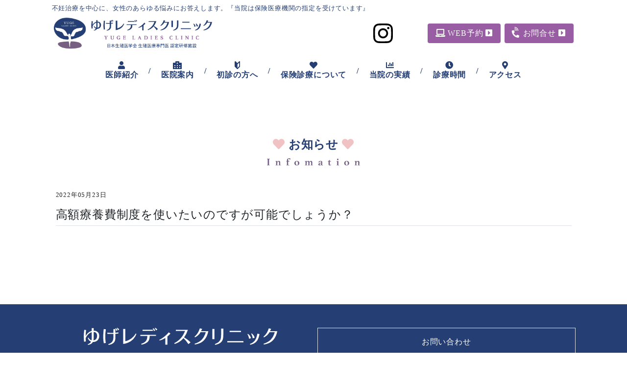

--- FILE ---
content_type: text/html; charset=UTF-8
request_url: https://yuge-lc.com/qanda/1341
body_size: 9684
content:
<!doctype html>
<html dir="ltr" lang="ja">

<head>
	<!-- Google Tag Manager -->
	<script>
		(function(w, d, s, l, i) {
			w[l] = w[l] || [];
			w[l].push({
				'gtm.start': new Date().getTime(),
				event: 'gtm.js'
			});
			var f = d.getElementsByTagName(s)[0],
				j = d.createElement(s),
				dl = l != 'dataLayer' ? '&l=' + l : '';
			j.async = true;
			j.src =
				'https://www.googletagmanager.com/gtm.js?id=' + i + dl;
			f.parentNode.insertBefore(j, f);
		})(window, document, 'script', 'dataLayer', 'GTM-MQZ7M5V');
	</script>
	<!-- End Google Tag Manager -->
	<meta charset="UTF-8">
	<meta name="viewport" content="width=device-width, initial-scale=1">
	<link rel="profile" href="https://gmpg.org/xfn/11">
	<link rel="icon" href="https://yuge-lc.com/wp-content/themes/yuge/img/favicon-yuge.png">
	<script type="text/javascript" src="//typesquare.com/3/tsst/script/ja/typesquare.js?3DrgoR2E~yc%3D" charset="utf-8"></script>
	<title>高額療養費制度を使いたいのですが可能でしょうか？ | ゆげレディスクリニック</title>
	<style>img:is([sizes="auto" i], [sizes^="auto," i]) { contain-intrinsic-size: 3000px 1500px }</style>
	
		<!-- All in One SEO 4.9.3 - aioseo.com -->
	<meta name="robots" content="max-image-preview:large" />
	<link rel="canonical" href="https://yuge-lc.com/qanda/1341" />
	<meta name="generator" content="All in One SEO (AIOSEO) 4.9.3" />
		<script type="application/ld+json" class="aioseo-schema">
			{"@context":"https:\/\/schema.org","@graph":[{"@type":"BreadcrumbList","@id":"https:\/\/yuge-lc.com\/qanda\/1341#breadcrumblist","itemListElement":[{"@type":"ListItem","@id":"https:\/\/yuge-lc.com#listItem","position":1,"name":"\u30db\u30fc\u30e0","item":"https:\/\/yuge-lc.com","nextItem":{"@type":"ListItem","@id":"https:\/\/yuge-lc.com\/qanda#listItem","name":"Q&amp;A"}},{"@type":"ListItem","@id":"https:\/\/yuge-lc.com\/qanda#listItem","position":2,"name":"Q&amp;A","item":"https:\/\/yuge-lc.com\/qanda","nextItem":{"@type":"ListItem","@id":"https:\/\/yuge-lc.com\/qanda\/cat_qanda\/qaa-payment#listItem","name":"\u304a\u652f\u6255\u3044\u306b\u3064\u3044\u3066"},"previousItem":{"@type":"ListItem","@id":"https:\/\/yuge-lc.com#listItem","name":"\u30db\u30fc\u30e0"}},{"@type":"ListItem","@id":"https:\/\/yuge-lc.com\/qanda\/cat_qanda\/qaa-payment#listItem","position":3,"name":"\u304a\u652f\u6255\u3044\u306b\u3064\u3044\u3066","item":"https:\/\/yuge-lc.com\/qanda\/cat_qanda\/qaa-payment","nextItem":{"@type":"ListItem","@id":"https:\/\/yuge-lc.com\/qanda\/1341#listItem","name":"\u9ad8\u984d\u7642\u990a\u8cbb\u5236\u5ea6\u3092\u4f7f\u3044\u305f\u3044\u306e\u3067\u3059\u304c\u53ef\u80fd\u3067\u3057\u3087\u3046\u304b\uff1f"},"previousItem":{"@type":"ListItem","@id":"https:\/\/yuge-lc.com\/qanda#listItem","name":"Q&amp;A"}},{"@type":"ListItem","@id":"https:\/\/yuge-lc.com\/qanda\/1341#listItem","position":4,"name":"\u9ad8\u984d\u7642\u990a\u8cbb\u5236\u5ea6\u3092\u4f7f\u3044\u305f\u3044\u306e\u3067\u3059\u304c\u53ef\u80fd\u3067\u3057\u3087\u3046\u304b\uff1f","previousItem":{"@type":"ListItem","@id":"https:\/\/yuge-lc.com\/qanda\/cat_qanda\/qaa-payment#listItem","name":"\u304a\u652f\u6255\u3044\u306b\u3064\u3044\u3066"}}]},{"@type":"Organization","@id":"https:\/\/yuge-lc.com\/#organization","name":"\u3086\u3052\u30ec\u30c7\u30a3\u30b9\u30af\u30ea\u30cb\u30c3\u30af","url":"https:\/\/yuge-lc.com\/"},{"@type":"WebPage","@id":"https:\/\/yuge-lc.com\/qanda\/1341#webpage","url":"https:\/\/yuge-lc.com\/qanda\/1341","name":"\u9ad8\u984d\u7642\u990a\u8cbb\u5236\u5ea6\u3092\u4f7f\u3044\u305f\u3044\u306e\u3067\u3059\u304c\u53ef\u80fd\u3067\u3057\u3087\u3046\u304b\uff1f | \u3086\u3052\u30ec\u30c7\u30a3\u30b9\u30af\u30ea\u30cb\u30c3\u30af","inLanguage":"ja","isPartOf":{"@id":"https:\/\/yuge-lc.com\/#website"},"breadcrumb":{"@id":"https:\/\/yuge-lc.com\/qanda\/1341#breadcrumblist"},"datePublished":"2022-05-23T23:46:05+09:00","dateModified":"2024-06-13T17:21:58+09:00"},{"@type":"WebSite","@id":"https:\/\/yuge-lc.com\/#website","url":"https:\/\/yuge-lc.com\/","name":"\u3086\u3052\u30ec\u30c7\u30a3\u30b9\u30af\u30ea\u30cb\u30c3\u30af","inLanguage":"ja","publisher":{"@id":"https:\/\/yuge-lc.com\/#organization"}}]}
		</script>
		<!-- All in One SEO -->

<link rel='dns-prefetch' href='//www.google.com' />
<link rel='dns-prefetch' href='//ajax.googleapis.com' />
<link rel='dns-prefetch' href='//fonts.googleapis.com' />
<link rel="alternate" type="application/rss+xml" title="ゆげレディスクリニック &raquo; フィード" href="https://yuge-lc.com/feed" />
<link rel="alternate" type="application/rss+xml" title="ゆげレディスクリニック &raquo; コメントフィード" href="https://yuge-lc.com/comments/feed" />
<script type="text/javascript">
/* <![CDATA[ */
window._wpemojiSettings = {"baseUrl":"https:\/\/s.w.org\/images\/core\/emoji\/15.0.3\/72x72\/","ext":".png","svgUrl":"https:\/\/s.w.org\/images\/core\/emoji\/15.0.3\/svg\/","svgExt":".svg","source":{"concatemoji":"https:\/\/yuge-lc.com\/wp-includes\/js\/wp-emoji-release.min.js?ver=6.7.4"}};
/*! This file is auto-generated */
!function(i,n){var o,s,e;function c(e){try{var t={supportTests:e,timestamp:(new Date).valueOf()};sessionStorage.setItem(o,JSON.stringify(t))}catch(e){}}function p(e,t,n){e.clearRect(0,0,e.canvas.width,e.canvas.height),e.fillText(t,0,0);var t=new Uint32Array(e.getImageData(0,0,e.canvas.width,e.canvas.height).data),r=(e.clearRect(0,0,e.canvas.width,e.canvas.height),e.fillText(n,0,0),new Uint32Array(e.getImageData(0,0,e.canvas.width,e.canvas.height).data));return t.every(function(e,t){return e===r[t]})}function u(e,t,n){switch(t){case"flag":return n(e,"\ud83c\udff3\ufe0f\u200d\u26a7\ufe0f","\ud83c\udff3\ufe0f\u200b\u26a7\ufe0f")?!1:!n(e,"\ud83c\uddfa\ud83c\uddf3","\ud83c\uddfa\u200b\ud83c\uddf3")&&!n(e,"\ud83c\udff4\udb40\udc67\udb40\udc62\udb40\udc65\udb40\udc6e\udb40\udc67\udb40\udc7f","\ud83c\udff4\u200b\udb40\udc67\u200b\udb40\udc62\u200b\udb40\udc65\u200b\udb40\udc6e\u200b\udb40\udc67\u200b\udb40\udc7f");case"emoji":return!n(e,"\ud83d\udc26\u200d\u2b1b","\ud83d\udc26\u200b\u2b1b")}return!1}function f(e,t,n){var r="undefined"!=typeof WorkerGlobalScope&&self instanceof WorkerGlobalScope?new OffscreenCanvas(300,150):i.createElement("canvas"),a=r.getContext("2d",{willReadFrequently:!0}),o=(a.textBaseline="top",a.font="600 32px Arial",{});return e.forEach(function(e){o[e]=t(a,e,n)}),o}function t(e){var t=i.createElement("script");t.src=e,t.defer=!0,i.head.appendChild(t)}"undefined"!=typeof Promise&&(o="wpEmojiSettingsSupports",s=["flag","emoji"],n.supports={everything:!0,everythingExceptFlag:!0},e=new Promise(function(e){i.addEventListener("DOMContentLoaded",e,{once:!0})}),new Promise(function(t){var n=function(){try{var e=JSON.parse(sessionStorage.getItem(o));if("object"==typeof e&&"number"==typeof e.timestamp&&(new Date).valueOf()<e.timestamp+604800&&"object"==typeof e.supportTests)return e.supportTests}catch(e){}return null}();if(!n){if("undefined"!=typeof Worker&&"undefined"!=typeof OffscreenCanvas&&"undefined"!=typeof URL&&URL.createObjectURL&&"undefined"!=typeof Blob)try{var e="postMessage("+f.toString()+"("+[JSON.stringify(s),u.toString(),p.toString()].join(",")+"));",r=new Blob([e],{type:"text/javascript"}),a=new Worker(URL.createObjectURL(r),{name:"wpTestEmojiSupports"});return void(a.onmessage=function(e){c(n=e.data),a.terminate(),t(n)})}catch(e){}c(n=f(s,u,p))}t(n)}).then(function(e){for(var t in e)n.supports[t]=e[t],n.supports.everything=n.supports.everything&&n.supports[t],"flag"!==t&&(n.supports.everythingExceptFlag=n.supports.everythingExceptFlag&&n.supports[t]);n.supports.everythingExceptFlag=n.supports.everythingExceptFlag&&!n.supports.flag,n.DOMReady=!1,n.readyCallback=function(){n.DOMReady=!0}}).then(function(){return e}).then(function(){var e;n.supports.everything||(n.readyCallback(),(e=n.source||{}).concatemoji?t(e.concatemoji):e.wpemoji&&e.twemoji&&(t(e.twemoji),t(e.wpemoji)))}))}((window,document),window._wpemojiSettings);
/* ]]> */
</script>
<style id='wp-emoji-styles-inline-css' type='text/css'>

	img.wp-smiley, img.emoji {
		display: inline !important;
		border: none !important;
		box-shadow: none !important;
		height: 1em !important;
		width: 1em !important;
		margin: 0 0.07em !important;
		vertical-align: -0.1em !important;
		background: none !important;
		padding: 0 !important;
	}
</style>
<link rel='stylesheet' id='wp-block-library-css' href='https://yuge-lc.com/wp-includes/css/dist/block-library/style.min.css?ver=6.7.4' type='text/css' media='all' />
<link rel='stylesheet' id='aioseo/css/src/vue/standalone/blocks/table-of-contents/global.scss-css' href='https://yuge-lc.com/wp-content/plugins/all-in-one-seo-pack/dist/Lite/assets/css/table-of-contents/global.e90f6d47.css?ver=4.9.3' type='text/css' media='all' />
<style id='classic-theme-styles-inline-css' type='text/css'>
/*! This file is auto-generated */
.wp-block-button__link{color:#fff;background-color:#32373c;border-radius:9999px;box-shadow:none;text-decoration:none;padding:calc(.667em + 2px) calc(1.333em + 2px);font-size:1.125em}.wp-block-file__button{background:#32373c;color:#fff;text-decoration:none}
</style>
<style id='global-styles-inline-css' type='text/css'>
:root{--wp--preset--aspect-ratio--square: 1;--wp--preset--aspect-ratio--4-3: 4/3;--wp--preset--aspect-ratio--3-4: 3/4;--wp--preset--aspect-ratio--3-2: 3/2;--wp--preset--aspect-ratio--2-3: 2/3;--wp--preset--aspect-ratio--16-9: 16/9;--wp--preset--aspect-ratio--9-16: 9/16;--wp--preset--color--black: #000000;--wp--preset--color--cyan-bluish-gray: #abb8c3;--wp--preset--color--white: #ffffff;--wp--preset--color--pale-pink: #f78da7;--wp--preset--color--vivid-red: #cf2e2e;--wp--preset--color--luminous-vivid-orange: #ff6900;--wp--preset--color--luminous-vivid-amber: #fcb900;--wp--preset--color--light-green-cyan: #7bdcb5;--wp--preset--color--vivid-green-cyan: #00d084;--wp--preset--color--pale-cyan-blue: #8ed1fc;--wp--preset--color--vivid-cyan-blue: #0693e3;--wp--preset--color--vivid-purple: #9b51e0;--wp--preset--gradient--vivid-cyan-blue-to-vivid-purple: linear-gradient(135deg,rgba(6,147,227,1) 0%,rgb(155,81,224) 100%);--wp--preset--gradient--light-green-cyan-to-vivid-green-cyan: linear-gradient(135deg,rgb(122,220,180) 0%,rgb(0,208,130) 100%);--wp--preset--gradient--luminous-vivid-amber-to-luminous-vivid-orange: linear-gradient(135deg,rgba(252,185,0,1) 0%,rgba(255,105,0,1) 100%);--wp--preset--gradient--luminous-vivid-orange-to-vivid-red: linear-gradient(135deg,rgba(255,105,0,1) 0%,rgb(207,46,46) 100%);--wp--preset--gradient--very-light-gray-to-cyan-bluish-gray: linear-gradient(135deg,rgb(238,238,238) 0%,rgb(169,184,195) 100%);--wp--preset--gradient--cool-to-warm-spectrum: linear-gradient(135deg,rgb(74,234,220) 0%,rgb(151,120,209) 20%,rgb(207,42,186) 40%,rgb(238,44,130) 60%,rgb(251,105,98) 80%,rgb(254,248,76) 100%);--wp--preset--gradient--blush-light-purple: linear-gradient(135deg,rgb(255,206,236) 0%,rgb(152,150,240) 100%);--wp--preset--gradient--blush-bordeaux: linear-gradient(135deg,rgb(254,205,165) 0%,rgb(254,45,45) 50%,rgb(107,0,62) 100%);--wp--preset--gradient--luminous-dusk: linear-gradient(135deg,rgb(255,203,112) 0%,rgb(199,81,192) 50%,rgb(65,88,208) 100%);--wp--preset--gradient--pale-ocean: linear-gradient(135deg,rgb(255,245,203) 0%,rgb(182,227,212) 50%,rgb(51,167,181) 100%);--wp--preset--gradient--electric-grass: linear-gradient(135deg,rgb(202,248,128) 0%,rgb(113,206,126) 100%);--wp--preset--gradient--midnight: linear-gradient(135deg,rgb(2,3,129) 0%,rgb(40,116,252) 100%);--wp--preset--font-size--small: 13px;--wp--preset--font-size--medium: 20px;--wp--preset--font-size--large: 36px;--wp--preset--font-size--x-large: 42px;--wp--preset--spacing--20: 0.44rem;--wp--preset--spacing--30: 0.67rem;--wp--preset--spacing--40: 1rem;--wp--preset--spacing--50: 1.5rem;--wp--preset--spacing--60: 2.25rem;--wp--preset--spacing--70: 3.38rem;--wp--preset--spacing--80: 5.06rem;--wp--preset--shadow--natural: 6px 6px 9px rgba(0, 0, 0, 0.2);--wp--preset--shadow--deep: 12px 12px 50px rgba(0, 0, 0, 0.4);--wp--preset--shadow--sharp: 6px 6px 0px rgba(0, 0, 0, 0.2);--wp--preset--shadow--outlined: 6px 6px 0px -3px rgba(255, 255, 255, 1), 6px 6px rgba(0, 0, 0, 1);--wp--preset--shadow--crisp: 6px 6px 0px rgba(0, 0, 0, 1);}:where(.is-layout-flex){gap: 0.5em;}:where(.is-layout-grid){gap: 0.5em;}body .is-layout-flex{display: flex;}.is-layout-flex{flex-wrap: wrap;align-items: center;}.is-layout-flex > :is(*, div){margin: 0;}body .is-layout-grid{display: grid;}.is-layout-grid > :is(*, div){margin: 0;}:where(.wp-block-columns.is-layout-flex){gap: 2em;}:where(.wp-block-columns.is-layout-grid){gap: 2em;}:where(.wp-block-post-template.is-layout-flex){gap: 1.25em;}:where(.wp-block-post-template.is-layout-grid){gap: 1.25em;}.has-black-color{color: var(--wp--preset--color--black) !important;}.has-cyan-bluish-gray-color{color: var(--wp--preset--color--cyan-bluish-gray) !important;}.has-white-color{color: var(--wp--preset--color--white) !important;}.has-pale-pink-color{color: var(--wp--preset--color--pale-pink) !important;}.has-vivid-red-color{color: var(--wp--preset--color--vivid-red) !important;}.has-luminous-vivid-orange-color{color: var(--wp--preset--color--luminous-vivid-orange) !important;}.has-luminous-vivid-amber-color{color: var(--wp--preset--color--luminous-vivid-amber) !important;}.has-light-green-cyan-color{color: var(--wp--preset--color--light-green-cyan) !important;}.has-vivid-green-cyan-color{color: var(--wp--preset--color--vivid-green-cyan) !important;}.has-pale-cyan-blue-color{color: var(--wp--preset--color--pale-cyan-blue) !important;}.has-vivid-cyan-blue-color{color: var(--wp--preset--color--vivid-cyan-blue) !important;}.has-vivid-purple-color{color: var(--wp--preset--color--vivid-purple) !important;}.has-black-background-color{background-color: var(--wp--preset--color--black) !important;}.has-cyan-bluish-gray-background-color{background-color: var(--wp--preset--color--cyan-bluish-gray) !important;}.has-white-background-color{background-color: var(--wp--preset--color--white) !important;}.has-pale-pink-background-color{background-color: var(--wp--preset--color--pale-pink) !important;}.has-vivid-red-background-color{background-color: var(--wp--preset--color--vivid-red) !important;}.has-luminous-vivid-orange-background-color{background-color: var(--wp--preset--color--luminous-vivid-orange) !important;}.has-luminous-vivid-amber-background-color{background-color: var(--wp--preset--color--luminous-vivid-amber) !important;}.has-light-green-cyan-background-color{background-color: var(--wp--preset--color--light-green-cyan) !important;}.has-vivid-green-cyan-background-color{background-color: var(--wp--preset--color--vivid-green-cyan) !important;}.has-pale-cyan-blue-background-color{background-color: var(--wp--preset--color--pale-cyan-blue) !important;}.has-vivid-cyan-blue-background-color{background-color: var(--wp--preset--color--vivid-cyan-blue) !important;}.has-vivid-purple-background-color{background-color: var(--wp--preset--color--vivid-purple) !important;}.has-black-border-color{border-color: var(--wp--preset--color--black) !important;}.has-cyan-bluish-gray-border-color{border-color: var(--wp--preset--color--cyan-bluish-gray) !important;}.has-white-border-color{border-color: var(--wp--preset--color--white) !important;}.has-pale-pink-border-color{border-color: var(--wp--preset--color--pale-pink) !important;}.has-vivid-red-border-color{border-color: var(--wp--preset--color--vivid-red) !important;}.has-luminous-vivid-orange-border-color{border-color: var(--wp--preset--color--luminous-vivid-orange) !important;}.has-luminous-vivid-amber-border-color{border-color: var(--wp--preset--color--luminous-vivid-amber) !important;}.has-light-green-cyan-border-color{border-color: var(--wp--preset--color--light-green-cyan) !important;}.has-vivid-green-cyan-border-color{border-color: var(--wp--preset--color--vivid-green-cyan) !important;}.has-pale-cyan-blue-border-color{border-color: var(--wp--preset--color--pale-cyan-blue) !important;}.has-vivid-cyan-blue-border-color{border-color: var(--wp--preset--color--vivid-cyan-blue) !important;}.has-vivid-purple-border-color{border-color: var(--wp--preset--color--vivid-purple) !important;}.has-vivid-cyan-blue-to-vivid-purple-gradient-background{background: var(--wp--preset--gradient--vivid-cyan-blue-to-vivid-purple) !important;}.has-light-green-cyan-to-vivid-green-cyan-gradient-background{background: var(--wp--preset--gradient--light-green-cyan-to-vivid-green-cyan) !important;}.has-luminous-vivid-amber-to-luminous-vivid-orange-gradient-background{background: var(--wp--preset--gradient--luminous-vivid-amber-to-luminous-vivid-orange) !important;}.has-luminous-vivid-orange-to-vivid-red-gradient-background{background: var(--wp--preset--gradient--luminous-vivid-orange-to-vivid-red) !important;}.has-very-light-gray-to-cyan-bluish-gray-gradient-background{background: var(--wp--preset--gradient--very-light-gray-to-cyan-bluish-gray) !important;}.has-cool-to-warm-spectrum-gradient-background{background: var(--wp--preset--gradient--cool-to-warm-spectrum) !important;}.has-blush-light-purple-gradient-background{background: var(--wp--preset--gradient--blush-light-purple) !important;}.has-blush-bordeaux-gradient-background{background: var(--wp--preset--gradient--blush-bordeaux) !important;}.has-luminous-dusk-gradient-background{background: var(--wp--preset--gradient--luminous-dusk) !important;}.has-pale-ocean-gradient-background{background: var(--wp--preset--gradient--pale-ocean) !important;}.has-electric-grass-gradient-background{background: var(--wp--preset--gradient--electric-grass) !important;}.has-midnight-gradient-background{background: var(--wp--preset--gradient--midnight) !important;}.has-small-font-size{font-size: var(--wp--preset--font-size--small) !important;}.has-medium-font-size{font-size: var(--wp--preset--font-size--medium) !important;}.has-large-font-size{font-size: var(--wp--preset--font-size--large) !important;}.has-x-large-font-size{font-size: var(--wp--preset--font-size--x-large) !important;}
:where(.wp-block-post-template.is-layout-flex){gap: 1.25em;}:where(.wp-block-post-template.is-layout-grid){gap: 1.25em;}
:where(.wp-block-columns.is-layout-flex){gap: 2em;}:where(.wp-block-columns.is-layout-grid){gap: 2em;}
:root :where(.wp-block-pullquote){font-size: 1.5em;line-height: 1.6;}
</style>
<link rel='stylesheet' id='yuge-webfont-css' href='//fonts.googleapis.com/css?family=Noto+Sans+JP%3A400%2C700&#038;ver=6.7.4' type='text/css' media='all' />
<link rel='stylesheet' id='yuge-style-css' href='https://yuge-lc.com/wp-content/themes/yuge/style.css?ver=6.7.4' type='text/css' media='all' />
<link rel='stylesheet' id='yuge-css-style-css' href='https://yuge-lc.com/wp-content/themes/yuge/css/styles.css?ver=1752640565' type='text/css' media='all' />
<link rel="https://api.w.org/" href="https://yuge-lc.com/wp-json/" /><link rel="alternate" title="JSON" type="application/json" href="https://yuge-lc.com/wp-json/wp/v2/qanda/1341" /><link rel="EditURI" type="application/rsd+xml" title="RSD" href="https://yuge-lc.com/xmlrpc.php?rsd" />
<meta name="generator" content="WordPress 6.7.4" />
<link rel='shortlink' href='https://yuge-lc.com/?p=1341' />
<link rel="alternate" title="oEmbed (JSON)" type="application/json+oembed" href="https://yuge-lc.com/wp-json/oembed/1.0/embed?url=https%3A%2F%2Fyuge-lc.com%2Fqanda%2F1341" />
<link rel="alternate" title="oEmbed (XML)" type="text/xml+oembed" href="https://yuge-lc.com/wp-json/oembed/1.0/embed?url=https%3A%2F%2Fyuge-lc.com%2Fqanda%2F1341&#038;format=xml" />
<style type="text/css">.recentcomments a{display:inline !important;padding:0 !important;margin:0 !important;}</style></head>

<body class="qanda-template-default single single-qanda postid-1341" id="top">
	<!-- Google Tag Manager (noscript) -->
	<noscript><iframe src="https://www.googletagmanager.com/ns.html?id=GTM-MQZ7M5V" height="0" width="0" style="display:none;visibility:hidden"></iframe></noscript>
	<!-- End Google Tag Manager (noscript) -->

	<header class="container my-1">
		<div class="row">
			<div class="col-12">
				<p class="small mb-0 text-blue">不妊治療を中心に、女性のあらゆる悩みにお答えします。<br class="d-block d-md-none">『当院は保険医療機関の指定を受けています』</p>
				<nav class="navbar navbar-expand-lg mb-1 mb-md-0">
					<a class="navbar-brand" href="https://yuge-lc.com/">
						<img src="https://yuge-lc.com/wp-content/themes/yuge/img/logo-yuge@2x.png" alt="" class="h-logo">
					</a>
					<div class="ml-auto d-lg-block d-none">
						<ul class="navbar-nav">
							<li class="nav-item">
								<a href="https://www.instagram.com/yuge_ladies_clinic_miyazaki_/" class="d-block px-1" target="_blank">
									<img src="https://yuge-lc.com/wp-content/themes/yuge/img/instagram_Glyph_Black.svg" alt="" class="w-100 d-block icon-hover" style="height: 40px;">
								</a>
							</li>
							<li class="nav-item">
								<a href="https://yoyaku.atlink.jp/yuge-lc/" class="mx-1 d-block py-1 px-2 bg-purple
							   text-white rounded" target="_blank">
									<i class="fas fa-laptop"></i>
									WEB予約
									<i class="fas fa-caret-square-right"></i>
								</a>
							</li>
							<li class="nav-item">
								<a href="tel:0985778287" class="d-block py-1 px-2
							bg-purple text-white rounded">
									<i class="fa fa-phone-volume fa-lg fa-rotate-45"></i>
									お問合せ
									<i class="fas fa-caret-square-right"></i>
								</a>
							</li>
						</ul>
					</div>
					<button class="navbar-toggler w-icon-toggle" type="button" data-toggle="collapse" data-target="#navbarResponsive" aria-controls="navbarResponsive" aria-expanded="false" aria-label="Toggle navigation">
						<!--<img src="https://yuge-lc.com/wp-content/themes/yuge/img/icon-toggle.svg" alt="" class="">-->
					</button>
				</nav>
				<nav class="navbar navbar-expand-lg bg-nav-mobile rounded">
					<div class="collapse navbar-collapse justify-content-center" id="navbarResponsive">
						<ul class="navbar-nav font-weight-bold">
							<li class="nav-item">
								<a class="nav-link nav-after-slug d-lg-flex flex-column align-items-center" href="https://yuge-lc.com/inchou">
									<i class="fas fa-user"></i>
									医師紹介
								</a>
							</li>
							<p class="d-none d-lg-flex align-items-center mb-0 px-lg-2 text-blue">/</p>
							<li class="nav-item">
								<a class="nav-link nav-after-slug d-lg-flex flex-column align-items-center" href="https://yuge-lc.com/innai">
									<i class="fas fa-hospital-alt"></i>
									医院案内
								</a>
							</li>
							<p class="d-none d-lg-flex align-items-center mb-0 px-lg-2 text-blue">/</p>
							<li class="nav-item">
								<a class="nav-link nav-after-slug d-lg-flex flex-column align-items-center" href="https://yuge-lc.com/shoshin">
									<img src="https://yuge-lc.com/wp-content/themes/yuge/img/icon-beginner.svg" class="d-inline-block h-icon" alt="">
									初診の方へ
								</a>
							</li>
							<p class="d-none d-lg-flex align-items-center mb-0 px-lg-2 text-blue">/</p>
							<li class="nav-item active">
								<a class="nav-link nav-after-slug d-lg-flex flex-column align-items-center" href="https://yuge-lc.com/insurance">
									<i class="fas fa-heart"></i>
									保険診療について
								</a>
							</li>
							<p class="d-none d-lg-flex align-items-center mb-0 px-lg-2 text-blue">/</p>
							<li class="nav-item">
								<a class="nav-link nav-after-slug d-lg-flex flex-column align-items-center" href="https://yuge-lc.com/achievement">
									<img src="https://yuge-lc.com/wp-content/themes/yuge/img/icon-graph.svg" class="d-inline-block h-icon" alt="">
									当院の実績
								</a>
							</li>
							<p class="d-none d-lg-flex align-items-center mb-0 px-lg-2 text-blue">/</p>
							<li class="nav-item">
								<a class="nav-link nav-after-slug d-lg-flex flex-column align-items-center" href="#footer">
									<i class="fas fa-clock"></i>
									診療時間
								</a>
							</li>
							<p class="d-none d-lg-flex align-items-center mb-0 px-lg-2 text-blue">/</p>
							<li class="nav-item">
								<a class="nav-link d-lg-flex flex-column align-items-center" href="#footer">
									<i class="fas fa-map-marker-alt"></i>
									アクセス
								</a>
							</li>
						</ul>
					</div>
				</nav>
			</div>
		</div>
	</header>
<section class="mt-6">
  <div class="container">
    <div class="col-12 py-3 py-md-6 mb-3 mb-md-6">
      <div class="d-block mx-auto w-title-news text-center mb-3 mb-md-6">
        <h2 class="h4 text-blue font-weight-bold"><i
              class="fas fa-heart text-dark-pink"></i> お知らせ
          <i class="fas fa-heart text-dark-pink"></i></h2>
        <img src="https://yuge-lc.com/wp-content/themes/yuge/img/section4-tle-en.svg" alt="" class="w-100">
      </div>
      
      <p class="small">
        2022年05月23日      </p>
      <h2 class="h4 border-bottom pb-1 mb-2">
        高額療養費制度を使いたいのですが可能でしょうか？      </h2>
            
      <div class="d-flex justify-content-center">
      
      </div>
    </div>
  </div>
</section>

<footer class="bg-blue pt-4 pb-2 pt-md-6 pb-md-4 pb-11 mt-6 mt-md-12 text-white" id="footer">
	<div class="container">
		<div class="row mb-2">
			<div class="col-12 col-md-6">
				<img src="https://yuge-lc.com/wp-content/themes/yuge/img/logo-white.svg" alt="" class="w-75 d-block mx-auto mb-2">
				<p class="text-center mb-2">
					〒880-0805<br>宮崎県宮崎市橘通東4丁目8番1号 <br class="d-block d-lg-none">カリーノ宮崎3F
				</p>
			</div>
			<div class="col-12 col-md-6">
				<div class="border p-2 text-center mb-2">
					<p class="mb-1">お問い合わせ</p>
					<p class="h2 font-weight-bold mb-0">
						<a href="tel:0985778288" class="text-white">
							<span class="h6">TEL</span>0985-77-8288 </a>
					</p>
				</div>
			</div>
			<div class="col-12">
				<p class="bg-white text-center text-blue px-1 py-2 d-block rounded-pill mb-2">
					当院は完全予約制と<br class="d-sm-none">なっております。<br class="d-md-none">
					ご来院の際は必ず前日までに<br class="d-md-none">ご予約ください。
				</p>
			</div>
		</div>
		<div class="row">
			<div class="col-md-6 mb-2">
				<div class="table-responsive mb-4">
					<table class="table text-center text-white">
						<tbody>
							<tr>
								<td class="w-td-fisrt">診療時間</td>
								<td>月</td>
								<td>火</td>
								<td>水</td>
								<td>木</td>
								<td>金</td>
								<td>土</td>
								<td>日</td>
							</tr>
							<tr>
								<td>08:00～12:00</td>
								<td>●</td>
								<td>●</td>
								<td>●</td>
								<td>●</td>
								<td>●</td>
								<td>●</td>
								<td>/</td>
							</tr>
							<tr>
								<td>15:00～18:00</td>
								<td>●</td>
								<td>●</td>
								<td>●</td>
								<td>●</td>
								<td>●</td>
								<td>/</td>
								<td>/</td>
							</tr>
						</tbody>
					</table>
				</div>

				<div class="d-flex justify-content-center mb-2">
					<p class="mb-0 px-4 py-1 d-inline-block text-center sinryobi-tit text-center" style="letter-spacing: 15px; text-indent: 15px;">医師診療日</p>
				</div>
				<div class="table-responsive mb-3">
					<table class="table text-center text-white layout-fixed docter">
						<tr>
							<td class="w-td-fisrt"></td>
							<td>月</td>
							<td>火</td>
							<td>水</td>
							<td>木</td>
							<td>金</td>
							<td>土</td>
							<td>日</td>
						</tr>
						<tr>
							<td>午前</td>
							<td>弓削<br>山下</td>
							<td>弓削<br>津曲</td>
							<td>山下<br>津曲</td>
							<td>弓削<br>山下</td>
							<td>弓削<br>山下</td>
							<td>弓削<br>山下</td>
							<td>/</td>
						</tr>
						<tr>
							<td>午後</td>
							<td>弓削<br>山下</td>
							<td>弓削</td>
							<td>山下</td>
							<td>弓削<br>山下</td>
							<td>弓削<br>山下</td>
							<td>/</td>
							<td>/</td>
						</tr>
					</table>
				</div>

				<p class="small mb-1">休診日：土曜午後・日曜・祝日</p>
				<p class="small">※当院は担当医制ではありません。患者様からの医師の<br>
					　指名はできませんので、予めご了承ください。</p>
			</div>
			<div class="col-md-6 pl-1 pl-md-6 mb-2">
				<div class="google-map mb-2">
					<iframe src="https://www.google.com/maps/embed?pb=!1m18!1m12!1m3!1d846.654258738746!2d131.42466948811824!3d31.917001137171447!2m3!1f0!2f0!3f0!3m2!1i1024!2i768!4f13.1!3m3!1m2!1s0x3538b741974021fb%3A0xc8ac7cc1207b030!2z44KG44GS44Os44OH44Kj44K544Kv44Oq44OL44OD44Kv!5e0!3m2!1sja!2sjp!4v1545375404853" width="542" height="490" frameborder="0" style="border:0" allowfullscreen class="w-100"></iframe>
				</div>
				<p class="text-left small">
					■8時〜10時にお越しの方は、エレベータをお使いください
					<br> ■お車でお越しの方は、カリーノ専用駐車場をお使いください（お使いの際は駐車券をお持ち下さい）<br> ■カリーノ宮崎のエントランスオープン時間は<a href="/pdf/entrance.pdf" target="_blank" style="color: #fff; text-decoration: underline;;">こちら</a>をご覧ください
				</p>
			</div>
		</div>
		<div class="row">
			<div class="col-12">
				<p class="border-top d-block w-100 py-2 small
				mb-0">すべての診療でクレジットカードご利用いただけます。</p>
				<div class="d-flex flex-row mb-1 credit-card">
					<div class="pr-1">
						<img src="https://yuge-lc.com/wp-content/themes/yuge/img/credit-card1_4.png" alt="" class="w-100">
					</div>
					<div class="pr-1">
						<img src="https://yuge-lc.com/wp-content/themes/yuge/img/credit-card1_19.png" alt="" class="w-100">
					</div>
					<div class="pr-1">
						<img src="https://yuge-lc.com/wp-content/themes/yuge/img/credit-card1_3.png" alt="" class="w-100">
					</div>
					<div class="pr-1">
						<img src="https://yuge-lc.com/wp-content/themes/yuge/img/credit-card1_2.png" alt="" class="w-100">
					</div>
					<div class="pr-1">
						<img src="https://yuge-lc.com/wp-content/themes/yuge/img/credit-card1_1.png" alt="" class="w-100">
					</div>
					<div class="pr-1">
						<img src="https://yuge-lc.com/wp-content/themes/yuge/img/credit-card1_5.png" alt="" class="w-100">
					</div>
					<div class="pr-1">
						<img src="https://yuge-lc.com/wp-content/themes/yuge/img/credit-card1_15.png" alt="" class="w-100">
					</div>
					<div class="pr-1">
						<img src="https://yuge-lc.com/wp-content/themes/yuge/img/credit-card1_9.png" alt="" class="w-100">
					</div>
				</div>
				<p class="text-right mb-0 small">© YUGE LADIES CLINIC</p>
			</div>
		</div>
	</div>
</footer>

<div class="d-block d-lg-none bg-white px-1 py-2 position-bottom-nav w-100" data-aos="fade-zoom-in" data-aos-easing="ease-in-back" data-aos-delay="500" data-aos-offset="0" data-aos-once="false" data-aos-anchor="#bottom-nav-anchor" data-aos-duration="1500">
	<div class="d-flex align-items-center">
		<div class="mb-0 flex-fill">
			<a href="https://a.atlink.jp/yuge-lc/" class="d-block py-1 px-1 mr-1 bg-purple text-white text-center
			    rounded" target="_blank"> <i class="fas fa-laptop"></i> WEB予約 </a>
		</div>
		<div class="mb-0 flex-fill">
			<a href="tel:0985778288" class="d-block py-1 px-1 mr-1 bg-purple text-white text-center rounded">
				<i class="fa fa-phone-volume fa-lg fa-rotate-45"></i> お問合せ </a>
		</div>
		<div class="mb-0">
			<a href="https://www.instagram.com/yuge_ladies_clinic_miyazaki_/" class="d-block px-md-2" target="_blank">
				<img src="https://yuge-lc.com/wp-content/themes/yuge/img/instagram_Glyph_Black.svg" alt="" class="d-block icon-hover" style="height: 40px; width: 40px;">
			</a>
		</div>
		<div class="mb-0 px-1 pr-md-4">
			<a href="#top">
				<p class="small text-center mb-0">
					TOP<br> <i class="fas fa-angle-up fa-2x"></i>
				</p>
			</a>
		</div>
	</div>
</div>

<script type="text/javascript" id="google-invisible-recaptcha-js-before">
/* <![CDATA[ */
var renderInvisibleReCaptcha = function() {

    for (var i = 0; i < document.forms.length; ++i) {
        var form = document.forms[i];
        var holder = form.querySelector('.inv-recaptcha-holder');

        if (null === holder) continue;
		holder.innerHTML = '';

         (function(frm){
			var cf7SubmitElm = frm.querySelector('.wpcf7-submit');
            var holderId = grecaptcha.render(holder,{
                'sitekey': '6LcLDesZAAAAAMQvEemPMk4vpuyMwNsgJwrRzwrr', 'size': 'invisible', 'badge' : 'bottomright',
                'callback' : function (recaptchaToken) {
					if((null !== cf7SubmitElm) && (typeof jQuery != 'undefined')){jQuery(frm).submit();grecaptcha.reset(holderId);return;}
					 HTMLFormElement.prototype.submit.call(frm);
                },
                'expired-callback' : function(){grecaptcha.reset(holderId);}
            });

			if(null !== cf7SubmitElm && (typeof jQuery != 'undefined') ){
				jQuery(cf7SubmitElm).off('click').on('click', function(clickEvt){
					clickEvt.preventDefault();
					grecaptcha.execute(holderId);
				});
			}
			else
			{
				frm.onsubmit = function (evt){evt.preventDefault();grecaptcha.execute(holderId);};
			}


        })(form);
    }
};
/* ]]> */
</script>
<script type="text/javascript" async defer src="https://www.google.com/recaptcha/api.js?onload=renderInvisibleReCaptcha&amp;render=explicit" id="google-invisible-recaptcha-js"></script>
<script type="text/javascript" src="//ajax.googleapis.com/ajax/libs/jquery/3.3.1/jquery.min.js?ver=6.7.4" id="jquery-js"></script>
<script type="text/javascript" src="https://yuge-lc.com/wp-content/themes/yuge/js/scripts.js?ver=6.7.4" id="yuge-scripts-js"></script>

</body>

</html>


--- FILE ---
content_type: text/css
request_url: https://yuge-lc.com/wp-content/themes/yuge/css/styles.css?ver=1752640565
body_size: 70472
content:
/*!
 * Font Awesome Free 5.2.0 by @fontawesome - https://fontawesome.com
 * License - https://fontawesome.com/license (Icons: CC BY 4.0, Fonts: SIL OFL 1.1, Code: MIT License)
 */
.fa,
.fas,
.slick-prev,
.slick-next,
.far,
.fal,
.fab {
  -moz-osx-font-smoothing: grayscale;
  -webkit-font-smoothing: antialiased;
  display: inline-block;
  font-style: normal;
  font-variant: normal;
  text-rendering: auto;
  line-height: 1; }

.fa-lg {
  font-size: 1.33333em;
  line-height: 0.75em;
  vertical-align: -.0667em; }

.fa-xs {
  font-size: .75em; }

.fa-sm {
  font-size: .875em; }

.fa-1x {
  font-size: 1em; }

.fa-2x {
  font-size: 2em; }

.fa-3x {
  font-size: 3em; }

.fa-4x {
  font-size: 4em; }

.fa-5x {
  font-size: 5em; }

.fa-6x {
  font-size: 6em; }

.fa-7x {
  font-size: 7em; }

.fa-8x {
  font-size: 8em; }

.fa-9x {
  font-size: 9em; }

.fa-10x {
  font-size: 10em; }

.fa-fw {
  text-align: center;
  width: 1.25em; }

.fa-ul {
  list-style-type: none;
  margin-left: 2.5em;
  padding-left: 0; }
  .fa-ul > li {
    position: relative; }

.fa-li {
  left: -2em;
  position: absolute;
  text-align: center;
  width: 2em;
  line-height: inherit; }

.fa-border {
  border: solid 0.08em #eee;
  border-radius: .1em;
  padding: .2em .25em .15em; }

.fa-pull-left {
  float: left; }

.fa-pull-right {
  float: right; }

.fa.fa-pull-left,
.fas.fa-pull-left,
.fa-pull-left.slick-prev,
.fa-pull-left.slick-next,
.far.fa-pull-left,
.fal.fa-pull-left,
.fab.fa-pull-left {
  margin-right: .3em; }

.fa.fa-pull-right,
.fas.fa-pull-right,
.fa-pull-right.slick-prev,
.fa-pull-right.slick-next,
.far.fa-pull-right,
.fal.fa-pull-right,
.fab.fa-pull-right {
  margin-left: .3em; }

.fa-spin {
  -webkit-animation: fa-spin 2s infinite linear;
  animation: fa-spin 2s infinite linear; }

.fa-pulse {
  -webkit-animation: fa-spin 1s infinite steps(8);
  animation: fa-spin 1s infinite steps(8); }

@-webkit-keyframes fa-spin {
  0% {
    -webkit-transform: rotate(0deg);
    transform: rotate(0deg); }
  100% {
    -webkit-transform: rotate(360deg);
    transform: rotate(360deg); } }

@keyframes fa-spin {
  0% {
    -webkit-transform: rotate(0deg);
    transform: rotate(0deg); }
  100% {
    -webkit-transform: rotate(360deg);
    transform: rotate(360deg); } }

.fa-rotate-90 {
  -ms-filter: "progid:DXImageTransform.Microsoft.BasicImage(rotation=1)";
  -webkit-transform: rotate(90deg);
  -ms-transform: rotate(90deg);
  transform: rotate(90deg); }

.fa-rotate-180 {
  -ms-filter: "progid:DXImageTransform.Microsoft.BasicImage(rotation=2)";
  -webkit-transform: rotate(180deg);
  -ms-transform: rotate(180deg);
  transform: rotate(180deg); }

.fa-rotate-270 {
  -ms-filter: "progid:DXImageTransform.Microsoft.BasicImage(rotation=3)";
  -webkit-transform: rotate(270deg);
  -ms-transform: rotate(270deg);
  transform: rotate(270deg); }

.fa-flip-horizontal {
  -ms-filter: "progid:DXImageTransform.Microsoft.BasicImage(rotation=0, mirror=1)";
  -webkit-transform: scale(-1, 1);
  -ms-transform: scale(-1, 1);
  transform: scale(-1, 1); }

.fa-flip-vertical {
  -ms-filter: "progid:DXImageTransform.Microsoft.BasicImage(rotation=2, mirror=1)";
  -webkit-transform: scale(1, -1);
  -ms-transform: scale(1, -1);
  transform: scale(1, -1); }

.fa-flip-horizontal.fa-flip-vertical {
  -ms-filter: "progid:DXImageTransform.Microsoft.BasicImage(rotation=2, mirror=1)";
  -webkit-transform: scale(-1, -1);
  -ms-transform: scale(-1, -1);
  transform: scale(-1, -1); }

:root .fa-rotate-90,
:root .fa-rotate-180,
:root .fa-rotate-270,
:root .fa-flip-horizontal,
:root .fa-flip-vertical {
  -webkit-filter: none;
  filter: none; }

.fa-stack {
  display: inline-block;
  height: 2em;
  line-height: 2em;
  position: relative;
  vertical-align: middle;
  width: 2em; }

.fa-stack-1x,
.fa-stack-2x {
  left: 0;
  position: absolute;
  text-align: center;
  width: 100%; }

.fa-stack-1x {
  line-height: inherit; }

.fa-stack-2x {
  font-size: 2em; }

.fa-inverse {
  color: #fff; }

/* Font Awesome uses the Unicode Private Use Area (PUA) to ensure screen
readers do not read off random characters that represent icons */
.fa-500px:before {
  content: "\f26e"; }

.fa-accessible-icon:before {
  content: "\f368"; }

.fa-accusoft:before {
  content: "\f369"; }

.fa-address-book:before {
  content: "\f2b9"; }

.fa-address-card:before {
  content: "\f2bb"; }

.fa-adjust:before {
  content: "\f042"; }

.fa-adn:before {
  content: "\f170"; }

.fa-adversal:before {
  content: "\f36a"; }

.fa-affiliatetheme:before {
  content: "\f36b"; }

.fa-air-freshener:before {
  content: "\f5d0"; }

.fa-algolia:before {
  content: "\f36c"; }

.fa-align-center:before {
  content: "\f037"; }

.fa-align-justify:before {
  content: "\f039"; }

.fa-align-left:before {
  content: "\f036"; }

.fa-align-right:before {
  content: "\f038"; }

.fa-allergies:before {
  content: "\f461"; }

.fa-amazon:before {
  content: "\f270"; }

.fa-amazon-pay:before {
  content: "\f42c"; }

.fa-ambulance:before {
  content: "\f0f9"; }

.fa-american-sign-language-interpreting:before {
  content: "\f2a3"; }

.fa-amilia:before {
  content: "\f36d"; }

.fa-anchor:before {
  content: "\f13d"; }

.fa-android:before {
  content: "\f17b"; }

.fa-angellist:before {
  content: "\f209"; }

.fa-angle-double-down:before {
  content: "\f103"; }

.fa-angle-double-left:before {
  content: "\f100"; }

.fa-angle-double-right:before {
  content: "\f101"; }

.fa-angle-double-up:before {
  content: "\f102"; }

.fa-angle-down:before {
  content: "\f107"; }

.fa-angle-left:before {
  content: "\f104"; }

.fa-angle-right:before {
  content: "\f105"; }

.fa-angle-up:before {
  content: "\f106"; }

.fa-angry:before {
  content: "\f556"; }

.fa-angrycreative:before {
  content: "\f36e"; }

.fa-angular:before {
  content: "\f420"; }

.fa-app-store:before {
  content: "\f36f"; }

.fa-app-store-ios:before {
  content: "\f370"; }

.fa-apper:before {
  content: "\f371"; }

.fa-apple:before {
  content: "\f179"; }

.fa-apple-alt:before {
  content: "\f5d1"; }

.fa-apple-pay:before {
  content: "\f415"; }

.fa-archive:before {
  content: "\f187"; }

.fa-archway:before {
  content: "\f557"; }

.fa-arrow-alt-circle-down:before {
  content: "\f358"; }

.fa-arrow-alt-circle-left:before {
  content: "\f359"; }

.fa-arrow-alt-circle-right:before {
  content: "\f35a"; }

.fa-arrow-alt-circle-up:before {
  content: "\f35b"; }

.fa-arrow-circle-down:before {
  content: "\f0ab"; }

.fa-arrow-circle-left:before {
  content: "\f0a8"; }

.fa-arrow-circle-right:before {
  content: "\f0a9"; }

.fa-arrow-circle-up:before {
  content: "\f0aa"; }

.fa-arrow-down:before {
  content: "\f063"; }

.fa-arrow-left:before {
  content: "\f060"; }

.fa-arrow-right:before {
  content: "\f061"; }

.fa-arrow-up:before {
  content: "\f062"; }

.fa-arrows-alt:before {
  content: "\f0b2"; }

.fa-arrows-alt-h:before {
  content: "\f337"; }

.fa-arrows-alt-v:before {
  content: "\f338"; }

.fa-assistive-listening-systems:before {
  content: "\f2a2"; }

.fa-asterisk:before {
  content: "\f069"; }

.fa-asymmetrik:before {
  content: "\f372"; }

.fa-at:before {
  content: "\f1fa"; }

.fa-atlas:before {
  content: "\f558"; }

.fa-atom:before {
  content: "\f5d2"; }

.fa-audible:before {
  content: "\f373"; }

.fa-audio-description:before {
  content: "\f29e"; }

.fa-autoprefixer:before {
  content: "\f41c"; }

.fa-avianex:before {
  content: "\f374"; }

.fa-aviato:before {
  content: "\f421"; }

.fa-award:before {
  content: "\f559"; }

.fa-aws:before {
  content: "\f375"; }

.fa-backspace:before {
  content: "\f55a"; }

.fa-backward:before {
  content: "\f04a"; }

.fa-balance-scale:before {
  content: "\f24e"; }

.fa-ban:before {
  content: "\f05e"; }

.fa-band-aid:before {
  content: "\f462"; }

.fa-bandcamp:before {
  content: "\f2d5"; }

.fa-barcode:before {
  content: "\f02a"; }

.fa-bars:before {
  content: "\f0c9"; }

.fa-baseball-ball:before {
  content: "\f433"; }

.fa-basketball-ball:before {
  content: "\f434"; }

.fa-bath:before {
  content: "\f2cd"; }

.fa-battery-empty:before {
  content: "\f244"; }

.fa-battery-full:before {
  content: "\f240"; }

.fa-battery-half:before {
  content: "\f242"; }

.fa-battery-quarter:before {
  content: "\f243"; }

.fa-battery-three-quarters:before {
  content: "\f241"; }

.fa-bed:before {
  content: "\f236"; }

.fa-beer:before {
  content: "\f0fc"; }

.fa-behance:before {
  content: "\f1b4"; }

.fa-behance-square:before {
  content: "\f1b5"; }

.fa-bell:before {
  content: "\f0f3"; }

.fa-bell-slash:before {
  content: "\f1f6"; }

.fa-bezier-curve:before {
  content: "\f55b"; }

.fa-bicycle:before {
  content: "\f206"; }

.fa-bimobject:before {
  content: "\f378"; }

.fa-binoculars:before {
  content: "\f1e5"; }

.fa-birthday-cake:before {
  content: "\f1fd"; }

.fa-bitbucket:before {
  content: "\f171"; }

.fa-bitcoin:before {
  content: "\f379"; }

.fa-bity:before {
  content: "\f37a"; }

.fa-black-tie:before {
  content: "\f27e"; }

.fa-blackberry:before {
  content: "\f37b"; }

.fa-blender:before {
  content: "\f517"; }

.fa-blind:before {
  content: "\f29d"; }

.fa-blogger:before {
  content: "\f37c"; }

.fa-blogger-b:before {
  content: "\f37d"; }

.fa-bluetooth:before {
  content: "\f293"; }

.fa-bluetooth-b:before {
  content: "\f294"; }

.fa-bold:before {
  content: "\f032"; }

.fa-bolt:before {
  content: "\f0e7"; }

.fa-bomb:before {
  content: "\f1e2"; }

.fa-bone:before {
  content: "\f5d7"; }

.fa-bong:before {
  content: "\f55c"; }

.fa-book:before {
  content: "\f02d"; }

.fa-book-open:before {
  content: "\f518"; }

.fa-book-reader:before {
  content: "\f5da"; }

.fa-bookmark:before {
  content: "\f02e"; }

.fa-bowling-ball:before {
  content: "\f436"; }

.fa-box:before {
  content: "\f466"; }

.fa-box-open:before {
  content: "\f49e"; }

.fa-boxes:before {
  content: "\f468"; }

.fa-braille:before {
  content: "\f2a1"; }

.fa-brain:before {
  content: "\f5dc"; }

.fa-briefcase:before {
  content: "\f0b1"; }

.fa-briefcase-medical:before {
  content: "\f469"; }

.fa-broadcast-tower:before {
  content: "\f519"; }

.fa-broom:before {
  content: "\f51a"; }

.fa-brush:before {
  content: "\f55d"; }

.fa-btc:before {
  content: "\f15a"; }

.fa-bug:before {
  content: "\f188"; }

.fa-building:before {
  content: "\f1ad"; }

.fa-bullhorn:before {
  content: "\f0a1"; }

.fa-bullseye:before {
  content: "\f140"; }

.fa-burn:before {
  content: "\f46a"; }

.fa-buromobelexperte:before {
  content: "\f37f"; }

.fa-bus:before {
  content: "\f207"; }

.fa-bus-alt:before {
  content: "\f55e"; }

.fa-buysellads:before {
  content: "\f20d"; }

.fa-calculator:before {
  content: "\f1ec"; }

.fa-calendar:before {
  content: "\f133"; }

.fa-calendar-alt:before {
  content: "\f073"; }

.fa-calendar-check:before {
  content: "\f274"; }

.fa-calendar-minus:before {
  content: "\f272"; }

.fa-calendar-plus:before {
  content: "\f271"; }

.fa-calendar-times:before {
  content: "\f273"; }

.fa-camera:before {
  content: "\f030"; }

.fa-camera-retro:before {
  content: "\f083"; }

.fa-cannabis:before {
  content: "\f55f"; }

.fa-capsules:before {
  content: "\f46b"; }

.fa-car:before {
  content: "\f1b9"; }

.fa-car-alt:before {
  content: "\f5de"; }

.fa-car-battery:before {
  content: "\f5df"; }

.fa-car-crash:before {
  content: "\f5e1"; }

.fa-car-side:before {
  content: "\f5e4"; }

.fa-caret-down:before {
  content: "\f0d7"; }

.fa-caret-left:before {
  content: "\f0d9"; }

.fa-caret-right:before {
  content: "\f0da"; }

.fa-caret-square-down:before {
  content: "\f150"; }

.fa-caret-square-left:before {
  content: "\f191"; }

.fa-caret-square-right:before {
  content: "\f152"; }

.fa-caret-square-up:before {
  content: "\f151"; }

.fa-caret-up:before {
  content: "\f0d8"; }

.fa-cart-arrow-down:before {
  content: "\f218"; }

.fa-cart-plus:before {
  content: "\f217"; }

.fa-cc-amazon-pay:before {
  content: "\f42d"; }

.fa-cc-amex:before {
  content: "\f1f3"; }

.fa-cc-apple-pay:before {
  content: "\f416"; }

.fa-cc-diners-club:before {
  content: "\f24c"; }

.fa-cc-discover:before {
  content: "\f1f2"; }

.fa-cc-jcb:before {
  content: "\f24b"; }

.fa-cc-mastercard:before {
  content: "\f1f1"; }

.fa-cc-paypal:before {
  content: "\f1f4"; }

.fa-cc-stripe:before {
  content: "\f1f5"; }

.fa-cc-visa:before {
  content: "\f1f0"; }

.fa-centercode:before {
  content: "\f380"; }

.fa-certificate:before {
  content: "\f0a3"; }

.fa-chalkboard:before {
  content: "\f51b"; }

.fa-chalkboard-teacher:before {
  content: "\f51c"; }

.fa-charging-station:before {
  content: "\f5e7"; }

.fa-chart-area:before {
  content: "\f1fe"; }

.fa-chart-bar:before {
  content: "\f080"; }

.fa-chart-line:before {
  content: "\f201"; }

.fa-chart-pie:before {
  content: "\f200"; }

.fa-check:before {
  content: "\f00c"; }

.fa-check-circle:before {
  content: "\f058"; }

.fa-check-double:before {
  content: "\f560"; }

.fa-check-square:before {
  content: "\f14a"; }

.fa-chess:before {
  content: "\f439"; }

.fa-chess-bishop:before {
  content: "\f43a"; }

.fa-chess-board:before {
  content: "\f43c"; }

.fa-chess-king:before {
  content: "\f43f"; }

.fa-chess-knight:before {
  content: "\f441"; }

.fa-chess-pawn:before {
  content: "\f443"; }

.fa-chess-queen:before {
  content: "\f445"; }

.fa-chess-rook:before {
  content: "\f447"; }

.fa-chevron-circle-down:before {
  content: "\f13a"; }

.fa-chevron-circle-left:before {
  content: "\f137"; }

.fa-chevron-circle-right:before {
  content: "\f138"; }

.fa-chevron-circle-up:before {
  content: "\f139"; }

.fa-chevron-down:before {
  content: "\f078"; }

.fa-chevron-left:before {
  content: "\f053"; }

.fa-chevron-right:before {
  content: "\f054"; }

.fa-chevron-up:before {
  content: "\f077"; }

.fa-child:before {
  content: "\f1ae"; }

.fa-chrome:before {
  content: "\f268"; }

.fa-church:before {
  content: "\f51d"; }

.fa-circle:before {
  content: "\f111"; }

.fa-circle-notch:before {
  content: "\f1ce"; }

.fa-clipboard:before {
  content: "\f328"; }

.fa-clipboard-check:before {
  content: "\f46c"; }

.fa-clipboard-list:before {
  content: "\f46d"; }

.fa-clock:before {
  content: "\f017"; }

.fa-clone:before {
  content: "\f24d"; }

.fa-closed-captioning:before {
  content: "\f20a"; }

.fa-cloud:before {
  content: "\f0c2"; }

.fa-cloud-download-alt:before {
  content: "\f381"; }

.fa-cloud-upload-alt:before {
  content: "\f382"; }

.fa-cloudscale:before {
  content: "\f383"; }

.fa-cloudsmith:before {
  content: "\f384"; }

.fa-cloudversify:before {
  content: "\f385"; }

.fa-cocktail:before {
  content: "\f561"; }

.fa-code:before {
  content: "\f121"; }

.fa-code-branch:before {
  content: "\f126"; }

.fa-codepen:before {
  content: "\f1cb"; }

.fa-codiepie:before {
  content: "\f284"; }

.fa-coffee:before {
  content: "\f0f4"; }

.fa-cog:before {
  content: "\f013"; }

.fa-cogs:before {
  content: "\f085"; }

.fa-coins:before {
  content: "\f51e"; }

.fa-columns:before {
  content: "\f0db"; }

.fa-comment:before {
  content: "\f075"; }

.fa-comment-alt:before {
  content: "\f27a"; }

.fa-comment-dots:before {
  content: "\f4ad"; }

.fa-comment-slash:before {
  content: "\f4b3"; }

.fa-comments:before {
  content: "\f086"; }

.fa-compact-disc:before {
  content: "\f51f"; }

.fa-compass:before {
  content: "\f14e"; }

.fa-compress:before {
  content: "\f066"; }

.fa-concierge-bell:before {
  content: "\f562"; }

.fa-connectdevelop:before {
  content: "\f20e"; }

.fa-contao:before {
  content: "\f26d"; }

.fa-cookie:before {
  content: "\f563"; }

.fa-cookie-bite:before {
  content: "\f564"; }

.fa-copy:before {
  content: "\f0c5"; }

.fa-copyright:before {
  content: "\f1f9"; }

.fa-couch:before {
  content: "\f4b8"; }

.fa-cpanel:before {
  content: "\f388"; }

.fa-creative-commons:before {
  content: "\f25e"; }

.fa-creative-commons-by:before {
  content: "\f4e7"; }

.fa-creative-commons-nc:before {
  content: "\f4e8"; }

.fa-creative-commons-nc-eu:before {
  content: "\f4e9"; }

.fa-creative-commons-nc-jp:before {
  content: "\f4ea"; }

.fa-creative-commons-nd:before {
  content: "\f4eb"; }

.fa-creative-commons-pd:before {
  content: "\f4ec"; }

.fa-creative-commons-pd-alt:before {
  content: "\f4ed"; }

.fa-creative-commons-remix:before {
  content: "\f4ee"; }

.fa-creative-commons-sa:before {
  content: "\f4ef"; }

.fa-creative-commons-sampling:before {
  content: "\f4f0"; }

.fa-creative-commons-sampling-plus:before {
  content: "\f4f1"; }

.fa-creative-commons-share:before {
  content: "\f4f2"; }

.fa-credit-card:before {
  content: "\f09d"; }

.fa-crop:before {
  content: "\f125"; }

.fa-crop-alt:before {
  content: "\f565"; }

.fa-crosshairs:before {
  content: "\f05b"; }

.fa-crow:before {
  content: "\f520"; }

.fa-crown:before {
  content: "\f521"; }

.fa-css3:before {
  content: "\f13c"; }

.fa-css3-alt:before {
  content: "\f38b"; }

.fa-cube:before {
  content: "\f1b2"; }

.fa-cubes:before {
  content: "\f1b3"; }

.fa-cut:before {
  content: "\f0c4"; }

.fa-cuttlefish:before {
  content: "\f38c"; }

.fa-d-and-d:before {
  content: "\f38d"; }

.fa-dashcube:before {
  content: "\f210"; }

.fa-database:before {
  content: "\f1c0"; }

.fa-deaf:before {
  content: "\f2a4"; }

.fa-delicious:before {
  content: "\f1a5"; }

.fa-deploydog:before {
  content: "\f38e"; }

.fa-deskpro:before {
  content: "\f38f"; }

.fa-desktop:before {
  content: "\f108"; }

.fa-deviantart:before {
  content: "\f1bd"; }

.fa-diagnoses:before {
  content: "\f470"; }

.fa-dice:before {
  content: "\f522"; }

.fa-dice-five:before {
  content: "\f523"; }

.fa-dice-four:before {
  content: "\f524"; }

.fa-dice-one:before {
  content: "\f525"; }

.fa-dice-six:before {
  content: "\f526"; }

.fa-dice-three:before {
  content: "\f527"; }

.fa-dice-two:before {
  content: "\f528"; }

.fa-digg:before {
  content: "\f1a6"; }

.fa-digital-ocean:before {
  content: "\f391"; }

.fa-digital-tachograph:before {
  content: "\f566"; }

.fa-directions:before {
  content: "\f5eb"; }

.fa-discord:before {
  content: "\f392"; }

.fa-discourse:before {
  content: "\f393"; }

.fa-divide:before {
  content: "\f529"; }

.fa-dizzy:before {
  content: "\f567"; }

.fa-dna:before {
  content: "\f471"; }

.fa-dochub:before {
  content: "\f394"; }

.fa-docker:before {
  content: "\f395"; }

.fa-dollar-sign:before {
  content: "\f155"; }

.fa-dolly:before {
  content: "\f472"; }

.fa-dolly-flatbed:before {
  content: "\f474"; }

.fa-donate:before {
  content: "\f4b9"; }

.fa-door-closed:before {
  content: "\f52a"; }

.fa-door-open:before {
  content: "\f52b"; }

.fa-dot-circle:before {
  content: "\f192"; }

.fa-dove:before {
  content: "\f4ba"; }

.fa-download:before {
  content: "\f019"; }

.fa-draft2digital:before {
  content: "\f396"; }

.fa-drafting-compass:before {
  content: "\f568"; }

.fa-draw-polygon:before {
  content: "\f5ee"; }

.fa-dribbble:before {
  content: "\f17d"; }

.fa-dribbble-square:before {
  content: "\f397"; }

.fa-dropbox:before {
  content: "\f16b"; }

.fa-drum:before {
  content: "\f569"; }

.fa-drum-steelpan:before {
  content: "\f56a"; }

.fa-drupal:before {
  content: "\f1a9"; }

.fa-dumbbell:before {
  content: "\f44b"; }

.fa-dyalog:before {
  content: "\f399"; }

.fa-earlybirds:before {
  content: "\f39a"; }

.fa-ebay:before {
  content: "\f4f4"; }

.fa-edge:before {
  content: "\f282"; }

.fa-edit:before {
  content: "\f044"; }

.fa-eject:before {
  content: "\f052"; }

.fa-elementor:before {
  content: "\f430"; }

.fa-ellipsis-h:before {
  content: "\f141"; }

.fa-ellipsis-v:before {
  content: "\f142"; }

.fa-ello:before {
  content: "\f5f1"; }

.fa-ember:before {
  content: "\f423"; }

.fa-empire:before {
  content: "\f1d1"; }

.fa-envelope:before {
  content: "\f0e0"; }

.fa-envelope-open:before {
  content: "\f2b6"; }

.fa-envelope-square:before {
  content: "\f199"; }

.fa-envira:before {
  content: "\f299"; }

.fa-equals:before {
  content: "\f52c"; }

.fa-eraser:before {
  content: "\f12d"; }

.fa-erlang:before {
  content: "\f39d"; }

.fa-ethereum:before {
  content: "\f42e"; }

.fa-etsy:before {
  content: "\f2d7"; }

.fa-euro-sign:before {
  content: "\f153"; }

.fa-exchange-alt:before {
  content: "\f362"; }

.fa-exclamation:before {
  content: "\f12a"; }

.fa-exclamation-circle:before {
  content: "\f06a"; }

.fa-exclamation-triangle:before {
  content: "\f071"; }

.fa-expand:before {
  content: "\f065"; }

.fa-expand-arrows-alt:before {
  content: "\f31e"; }

.fa-expeditedssl:before {
  content: "\f23e"; }

.fa-external-link-alt:before {
  content: "\f35d"; }

.fa-external-link-square-alt:before {
  content: "\f360"; }

.fa-eye:before {
  content: "\f06e"; }

.fa-eye-dropper:before {
  content: "\f1fb"; }

.fa-eye-slash:before {
  content: "\f070"; }

.fa-facebook:before {
  content: "\f09a"; }

.fa-facebook-f:before {
  content: "\f39e"; }

.fa-facebook-messenger:before {
  content: "\f39f"; }

.fa-facebook-square:before {
  content: "\f082"; }

.fa-fast-backward:before {
  content: "\f049"; }

.fa-fast-forward:before {
  content: "\f050"; }

.fa-fax:before {
  content: "\f1ac"; }

.fa-feather:before {
  content: "\f52d"; }

.fa-feather-alt:before {
  content: "\f56b"; }

.fa-female:before {
  content: "\f182"; }

.fa-fighter-jet:before {
  content: "\f0fb"; }

.fa-file:before {
  content: "\f15b"; }

.fa-file-alt:before {
  content: "\f15c"; }

.fa-file-archive:before {
  content: "\f1c6"; }

.fa-file-audio:before {
  content: "\f1c7"; }

.fa-file-code:before {
  content: "\f1c9"; }

.fa-file-contract:before {
  content: "\f56c"; }

.fa-file-download:before {
  content: "\f56d"; }

.fa-file-excel:before {
  content: "\f1c3"; }

.fa-file-export:before {
  content: "\f56e"; }

.fa-file-image:before {
  content: "\f1c5"; }

.fa-file-import:before {
  content: "\f56f"; }

.fa-file-invoice:before {
  content: "\f570"; }

.fa-file-invoice-dollar:before {
  content: "\f571"; }

.fa-file-medical:before {
  content: "\f477"; }

.fa-file-medical-alt:before {
  content: "\f478"; }

.fa-file-pdf:before {
  content: "\f1c1"; }

.fa-file-powerpoint:before {
  content: "\f1c4"; }

.fa-file-prescription:before {
  content: "\f572"; }

.fa-file-signature:before {
  content: "\f573"; }

.fa-file-upload:before {
  content: "\f574"; }

.fa-file-video:before {
  content: "\f1c8"; }

.fa-file-word:before {
  content: "\f1c2"; }

.fa-fill:before {
  content: "\f575"; }

.fa-fill-drip:before {
  content: "\f576"; }

.fa-film:before {
  content: "\f008"; }

.fa-filter:before {
  content: "\f0b0"; }

.fa-fingerprint:before {
  content: "\f577"; }

.fa-fire:before {
  content: "\f06d"; }

.fa-fire-extinguisher:before {
  content: "\f134"; }

.fa-firefox:before {
  content: "\f269"; }

.fa-first-aid:before {
  content: "\f479"; }

.fa-first-order:before {
  content: "\f2b0"; }

.fa-first-order-alt:before {
  content: "\f50a"; }

.fa-firstdraft:before {
  content: "\f3a1"; }

.fa-fish:before {
  content: "\f578"; }

.fa-flag:before {
  content: "\f024"; }

.fa-flag-checkered:before {
  content: "\f11e"; }

.fa-flask:before {
  content: "\f0c3"; }

.fa-flickr:before {
  content: "\f16e"; }

.fa-flipboard:before {
  content: "\f44d"; }

.fa-flushed:before {
  content: "\f579"; }

.fa-fly:before {
  content: "\f417"; }

.fa-folder:before {
  content: "\f07b"; }

.fa-folder-open:before {
  content: "\f07c"; }

.fa-font:before {
  content: "\f031"; }

.fa-font-awesome:before {
  content: "\f2b4"; }

.fa-font-awesome-alt:before {
  content: "\f35c"; }

.fa-font-awesome-flag:before {
  content: "\f425"; }

.fa-font-awesome-logo-full:before {
  content: "\f4e6"; }

.fa-fonticons:before {
  content: "\f280"; }

.fa-fonticons-fi:before {
  content: "\f3a2"; }

.fa-football-ball:before {
  content: "\f44e"; }

.fa-fort-awesome:before {
  content: "\f286"; }

.fa-fort-awesome-alt:before {
  content: "\f3a3"; }

.fa-forumbee:before {
  content: "\f211"; }

.fa-forward:before {
  content: "\f04e"; }

.fa-foursquare:before {
  content: "\f180"; }

.fa-free-code-camp:before {
  content: "\f2c5"; }

.fa-freebsd:before {
  content: "\f3a4"; }

.fa-frog:before {
  content: "\f52e"; }

.fa-frown:before {
  content: "\f119"; }

.fa-frown-open:before {
  content: "\f57a"; }

.fa-fulcrum:before {
  content: "\f50b"; }

.fa-futbol:before {
  content: "\f1e3"; }

.fa-galactic-republic:before {
  content: "\f50c"; }

.fa-galactic-senate:before {
  content: "\f50d"; }

.fa-gamepad:before {
  content: "\f11b"; }

.fa-gas-pump:before {
  content: "\f52f"; }

.fa-gavel:before {
  content: "\f0e3"; }

.fa-gem:before {
  content: "\f3a5"; }

.fa-genderless:before {
  content: "\f22d"; }

.fa-get-pocket:before {
  content: "\f265"; }

.fa-gg:before {
  content: "\f260"; }

.fa-gg-circle:before {
  content: "\f261"; }

.fa-gift:before {
  content: "\f06b"; }

.fa-git:before {
  content: "\f1d3"; }

.fa-git-square:before {
  content: "\f1d2"; }

.fa-github:before {
  content: "\f09b"; }

.fa-github-alt:before {
  content: "\f113"; }

.fa-github-square:before {
  content: "\f092"; }

.fa-gitkraken:before {
  content: "\f3a6"; }

.fa-gitlab:before {
  content: "\f296"; }

.fa-gitter:before {
  content: "\f426"; }

.fa-glass-martini:before {
  content: "\f000"; }

.fa-glass-martini-alt:before {
  content: "\f57b"; }

.fa-glasses:before {
  content: "\f530"; }

.fa-glide:before {
  content: "\f2a5"; }

.fa-glide-g:before {
  content: "\f2a6"; }

.fa-globe:before {
  content: "\f0ac"; }

.fa-globe-africa:before {
  content: "\f57c"; }

.fa-globe-americas:before {
  content: "\f57d"; }

.fa-globe-asia:before {
  content: "\f57e"; }

.fa-gofore:before {
  content: "\f3a7"; }

.fa-golf-ball:before {
  content: "\f450"; }

.fa-goodreads:before {
  content: "\f3a8"; }

.fa-goodreads-g:before {
  content: "\f3a9"; }

.fa-google:before {
  content: "\f1a0"; }

.fa-google-drive:before {
  content: "\f3aa"; }

.fa-google-play:before {
  content: "\f3ab"; }

.fa-google-plus:before {
  content: "\f2b3"; }

.fa-google-plus-g:before {
  content: "\f0d5"; }

.fa-google-plus-square:before {
  content: "\f0d4"; }

.fa-google-wallet:before {
  content: "\f1ee"; }

.fa-graduation-cap:before {
  content: "\f19d"; }

.fa-gratipay:before {
  content: "\f184"; }

.fa-grav:before {
  content: "\f2d6"; }

.fa-greater-than:before {
  content: "\f531"; }

.fa-greater-than-equal:before {
  content: "\f532"; }

.fa-grimace:before {
  content: "\f57f"; }

.fa-grin:before {
  content: "\f580"; }

.fa-grin-alt:before {
  content: "\f581"; }

.fa-grin-beam:before {
  content: "\f582"; }

.fa-grin-beam-sweat:before {
  content: "\f583"; }

.fa-grin-hearts:before {
  content: "\f584"; }

.fa-grin-squint:before {
  content: "\f585"; }

.fa-grin-squint-tears:before {
  content: "\f586"; }

.fa-grin-stars:before {
  content: "\f587"; }

.fa-grin-tears:before {
  content: "\f588"; }

.fa-grin-tongue:before {
  content: "\f589"; }

.fa-grin-tongue-squint:before {
  content: "\f58a"; }

.fa-grin-tongue-wink:before {
  content: "\f58b"; }

.fa-grin-wink:before {
  content: "\f58c"; }

.fa-grip-horizontal:before {
  content: "\f58d"; }

.fa-grip-vertical:before {
  content: "\f58e"; }

.fa-gripfire:before {
  content: "\f3ac"; }

.fa-grunt:before {
  content: "\f3ad"; }

.fa-gulp:before {
  content: "\f3ae"; }

.fa-h-square:before {
  content: "\f0fd"; }

.fa-hacker-news:before {
  content: "\f1d4"; }

.fa-hacker-news-square:before {
  content: "\f3af"; }

.fa-hackerrank:before {
  content: "\f5f7"; }

.fa-hand-holding:before {
  content: "\f4bd"; }

.fa-hand-holding-heart:before {
  content: "\f4be"; }

.fa-hand-holding-usd:before {
  content: "\f4c0"; }

.fa-hand-lizard:before {
  content: "\f258"; }

.fa-hand-paper:before {
  content: "\f256"; }

.fa-hand-peace:before {
  content: "\f25b"; }

.fa-hand-point-down:before {
  content: "\f0a7"; }

.fa-hand-point-left:before {
  content: "\f0a5"; }

.fa-hand-point-right:before {
  content: "\f0a4"; }

.fa-hand-point-up:before {
  content: "\f0a6"; }

.fa-hand-pointer:before {
  content: "\f25a"; }

.fa-hand-rock:before {
  content: "\f255"; }

.fa-hand-scissors:before {
  content: "\f257"; }

.fa-hand-spock:before {
  content: "\f259"; }

.fa-hands:before {
  content: "\f4c2"; }

.fa-hands-helping:before {
  content: "\f4c4"; }

.fa-handshake:before {
  content: "\f2b5"; }

.fa-hashtag:before {
  content: "\f292"; }

.fa-hdd:before {
  content: "\f0a0"; }

.fa-heading:before {
  content: "\f1dc"; }

.fa-headphones:before {
  content: "\f025"; }

.fa-headphones-alt:before {
  content: "\f58f"; }

.fa-headset:before {
  content: "\f590"; }

.fa-heart:before {
  content: "\f004"; }

.fa-heartbeat:before {
  content: "\f21e"; }

.fa-helicopter:before {
  content: "\f533"; }

.fa-highlighter:before {
  content: "\f591"; }

.fa-hips:before {
  content: "\f452"; }

.fa-hire-a-helper:before {
  content: "\f3b0"; }

.fa-history:before {
  content: "\f1da"; }

.fa-hockey-puck:before {
  content: "\f453"; }

.fa-home:before {
  content: "\f015"; }

.fa-hooli:before {
  content: "\f427"; }

.fa-hornbill:before {
  content: "\f592"; }

.fa-hospital:before {
  content: "\f0f8"; }

.fa-hospital-alt:before {
  content: "\f47d"; }

.fa-hospital-symbol:before {
  content: "\f47e"; }

.fa-hot-tub:before {
  content: "\f593"; }

.fa-hotel:before {
  content: "\f594"; }

.fa-hotjar:before {
  content: "\f3b1"; }

.fa-hourglass:before {
  content: "\f254"; }

.fa-hourglass-end:before {
  content: "\f253"; }

.fa-hourglass-half:before {
  content: "\f252"; }

.fa-hourglass-start:before {
  content: "\f251"; }

.fa-houzz:before {
  content: "\f27c"; }

.fa-html5:before {
  content: "\f13b"; }

.fa-hubspot:before {
  content: "\f3b2"; }

.fa-i-cursor:before {
  content: "\f246"; }

.fa-id-badge:before {
  content: "\f2c1"; }

.fa-id-card:before {
  content: "\f2c2"; }

.fa-id-card-alt:before {
  content: "\f47f"; }

.fa-image:before {
  content: "\f03e"; }

.fa-images:before {
  content: "\f302"; }

.fa-imdb:before {
  content: "\f2d8"; }

.fa-inbox:before {
  content: "\f01c"; }

.fa-indent:before {
  content: "\f03c"; }

.fa-industry:before {
  content: "\f275"; }

.fa-infinity:before {
  content: "\f534"; }

.fa-info:before {
  content: "\f129"; }

.fa-info-circle:before {
  content: "\f05a"; }

.fa-instagram:before {
  content: "\f16d"; }

.fa-internet-explorer:before {
  content: "\f26b"; }

.fa-ioxhost:before {
  content: "\f208"; }

.fa-italic:before {
  content: "\f033"; }

.fa-itunes:before {
  content: "\f3b4"; }

.fa-itunes-note:before {
  content: "\f3b5"; }

.fa-java:before {
  content: "\f4e4"; }

.fa-jedi-order:before {
  content: "\f50e"; }

.fa-jenkins:before {
  content: "\f3b6"; }

.fa-joget:before {
  content: "\f3b7"; }

.fa-joint:before {
  content: "\f595"; }

.fa-joomla:before {
  content: "\f1aa"; }

.fa-js:before {
  content: "\f3b8"; }

.fa-js-square:before {
  content: "\f3b9"; }

.fa-jsfiddle:before {
  content: "\f1cc"; }

.fa-kaggle:before {
  content: "\f5fa"; }

.fa-key:before {
  content: "\f084"; }

.fa-keybase:before {
  content: "\f4f5"; }

.fa-keyboard:before {
  content: "\f11c"; }

.fa-keycdn:before {
  content: "\f3ba"; }

.fa-kickstarter:before {
  content: "\f3bb"; }

.fa-kickstarter-k:before {
  content: "\f3bc"; }

.fa-kiss:before {
  content: "\f596"; }

.fa-kiss-beam:before {
  content: "\f597"; }

.fa-kiss-wink-heart:before {
  content: "\f598"; }

.fa-kiwi-bird:before {
  content: "\f535"; }

.fa-korvue:before {
  content: "\f42f"; }

.fa-language:before {
  content: "\f1ab"; }

.fa-laptop:before {
  content: "\f109"; }

.fa-laptop-code:before {
  content: "\f5fc"; }

.fa-laravel:before {
  content: "\f3bd"; }

.fa-lastfm:before {
  content: "\f202"; }

.fa-lastfm-square:before {
  content: "\f203"; }

.fa-laugh:before {
  content: "\f599"; }

.fa-laugh-beam:before {
  content: "\f59a"; }

.fa-laugh-squint:before {
  content: "\f59b"; }

.fa-laugh-wink:before {
  content: "\f59c"; }

.fa-layer-group:before {
  content: "\f5fd"; }

.fa-leaf:before {
  content: "\f06c"; }

.fa-leanpub:before {
  content: "\f212"; }

.fa-lemon:before {
  content: "\f094"; }

.fa-less:before {
  content: "\f41d"; }

.fa-less-than:before {
  content: "\f536"; }

.fa-less-than-equal:before {
  content: "\f537"; }

.fa-level-down-alt:before {
  content: "\f3be"; }

.fa-level-up-alt:before {
  content: "\f3bf"; }

.fa-life-ring:before {
  content: "\f1cd"; }

.fa-lightbulb:before {
  content: "\f0eb"; }

.fa-line:before {
  content: "\f3c0"; }

.fa-link:before {
  content: "\f0c1"; }

.fa-linkedin:before {
  content: "\f08c"; }

.fa-linkedin-in:before {
  content: "\f0e1"; }

.fa-linode:before {
  content: "\f2b8"; }

.fa-linux:before {
  content: "\f17c"; }

.fa-lira-sign:before {
  content: "\f195"; }

.fa-list:before {
  content: "\f03a"; }

.fa-list-alt:before {
  content: "\f022"; }

.fa-list-ol:before {
  content: "\f0cb"; }

.fa-list-ul:before {
  content: "\f0ca"; }

.fa-location-arrow:before {
  content: "\f124"; }

.fa-lock:before {
  content: "\f023"; }

.fa-lock-open:before {
  content: "\f3c1"; }

.fa-long-arrow-alt-down:before {
  content: "\f309"; }

.fa-long-arrow-alt-left:before {
  content: "\f30a"; }

.fa-long-arrow-alt-right:before {
  content: "\f30b"; }

.fa-long-arrow-alt-up:before {
  content: "\f30c"; }

.fa-low-vision:before {
  content: "\f2a8"; }

.fa-luggage-cart:before {
  content: "\f59d"; }

.fa-lyft:before {
  content: "\f3c3"; }

.fa-magento:before {
  content: "\f3c4"; }

.fa-magic:before {
  content: "\f0d0"; }

.fa-magnet:before {
  content: "\f076"; }

.fa-mailchimp:before {
  content: "\f59e"; }

.fa-male:before {
  content: "\f183"; }

.fa-mandalorian:before {
  content: "\f50f"; }

.fa-map:before {
  content: "\f279"; }

.fa-map-marked:before {
  content: "\f59f"; }

.fa-map-marked-alt:before {
  content: "\f5a0"; }

.fa-map-marker:before {
  content: "\f041"; }

.fa-map-marker-alt:before {
  content: "\f3c5"; }

.fa-map-pin:before {
  content: "\f276"; }

.fa-map-signs:before {
  content: "\f277"; }

.fa-markdown:before {
  content: "\f60f"; }

.fa-marker:before {
  content: "\f5a1"; }

.fa-mars:before {
  content: "\f222"; }

.fa-mars-double:before {
  content: "\f227"; }

.fa-mars-stroke:before {
  content: "\f229"; }

.fa-mars-stroke-h:before {
  content: "\f22b"; }

.fa-mars-stroke-v:before {
  content: "\f22a"; }

.fa-mastodon:before {
  content: "\f4f6"; }

.fa-maxcdn:before {
  content: "\f136"; }

.fa-medal:before {
  content: "\f5a2"; }

.fa-medapps:before {
  content: "\f3c6"; }

.fa-medium:before {
  content: "\f23a"; }

.fa-medium-m:before {
  content: "\f3c7"; }

.fa-medkit:before {
  content: "\f0fa"; }

.fa-medrt:before {
  content: "\f3c8"; }

.fa-meetup:before {
  content: "\f2e0"; }

.fa-megaport:before {
  content: "\f5a3"; }

.fa-meh:before {
  content: "\f11a"; }

.fa-meh-blank:before {
  content: "\f5a4"; }

.fa-meh-rolling-eyes:before {
  content: "\f5a5"; }

.fa-memory:before {
  content: "\f538"; }

.fa-mercury:before {
  content: "\f223"; }

.fa-microchip:before {
  content: "\f2db"; }

.fa-microphone:before {
  content: "\f130"; }

.fa-microphone-alt:before {
  content: "\f3c9"; }

.fa-microphone-alt-slash:before {
  content: "\f539"; }

.fa-microphone-slash:before {
  content: "\f131"; }

.fa-microscope:before {
  content: "\f610"; }

.fa-microsoft:before {
  content: "\f3ca"; }

.fa-minus:before {
  content: "\f068"; }

.fa-minus-circle:before {
  content: "\f056"; }

.fa-minus-square:before {
  content: "\f146"; }

.fa-mix:before {
  content: "\f3cb"; }

.fa-mixcloud:before {
  content: "\f289"; }

.fa-mizuni:before {
  content: "\f3cc"; }

.fa-mobile:before {
  content: "\f10b"; }

.fa-mobile-alt:before {
  content: "\f3cd"; }

.fa-modx:before {
  content: "\f285"; }

.fa-monero:before {
  content: "\f3d0"; }

.fa-money-bill:before {
  content: "\f0d6"; }

.fa-money-bill-alt:before {
  content: "\f3d1"; }

.fa-money-bill-wave:before {
  content: "\f53a"; }

.fa-money-bill-wave-alt:before {
  content: "\f53b"; }

.fa-money-check:before {
  content: "\f53c"; }

.fa-money-check-alt:before {
  content: "\f53d"; }

.fa-monument:before {
  content: "\f5a6"; }

.fa-moon:before {
  content: "\f186"; }

.fa-mortar-pestle:before {
  content: "\f5a7"; }

.fa-motorcycle:before {
  content: "\f21c"; }

.fa-mouse-pointer:before {
  content: "\f245"; }

.fa-music:before {
  content: "\f001"; }

.fa-napster:before {
  content: "\f3d2"; }

.fa-neos:before {
  content: "\f612"; }

.fa-neuter:before {
  content: "\f22c"; }

.fa-newspaper:before {
  content: "\f1ea"; }

.fa-nimblr:before {
  content: "\f5a8"; }

.fa-nintendo-switch:before {
  content: "\f418"; }

.fa-node:before {
  content: "\f419"; }

.fa-node-js:before {
  content: "\f3d3"; }

.fa-not-equal:before {
  content: "\f53e"; }

.fa-notes-medical:before {
  content: "\f481"; }

.fa-npm:before {
  content: "\f3d4"; }

.fa-ns8:before {
  content: "\f3d5"; }

.fa-nutritionix:before {
  content: "\f3d6"; }

.fa-object-group:before {
  content: "\f247"; }

.fa-object-ungroup:before {
  content: "\f248"; }

.fa-odnoklassniki:before {
  content: "\f263"; }

.fa-odnoklassniki-square:before {
  content: "\f264"; }

.fa-oil-can:before {
  content: "\f613"; }

.fa-old-republic:before {
  content: "\f510"; }

.fa-opencart:before {
  content: "\f23d"; }

.fa-openid:before {
  content: "\f19b"; }

.fa-opera:before {
  content: "\f26a"; }

.fa-optin-monster:before {
  content: "\f23c"; }

.fa-osi:before {
  content: "\f41a"; }

.fa-outdent:before {
  content: "\f03b"; }

.fa-page4:before {
  content: "\f3d7"; }

.fa-pagelines:before {
  content: "\f18c"; }

.fa-paint-brush:before {
  content: "\f1fc"; }

.fa-paint-roller:before {
  content: "\f5aa"; }

.fa-palette:before {
  content: "\f53f"; }

.fa-palfed:before {
  content: "\f3d8"; }

.fa-pallet:before {
  content: "\f482"; }

.fa-paper-plane:before {
  content: "\f1d8"; }

.fa-paperclip:before {
  content: "\f0c6"; }

.fa-parachute-box:before {
  content: "\f4cd"; }

.fa-paragraph:before {
  content: "\f1dd"; }

.fa-parking:before {
  content: "\f540"; }

.fa-passport:before {
  content: "\f5ab"; }

.fa-paste:before {
  content: "\f0ea"; }

.fa-patreon:before {
  content: "\f3d9"; }

.fa-pause:before {
  content: "\f04c"; }

.fa-pause-circle:before {
  content: "\f28b"; }

.fa-paw:before {
  content: "\f1b0"; }

.fa-paypal:before {
  content: "\f1ed"; }

.fa-pen:before {
  content: "\f304"; }

.fa-pen-alt:before {
  content: "\f305"; }

.fa-pen-fancy:before {
  content: "\f5ac"; }

.fa-pen-nib:before {
  content: "\f5ad"; }

.fa-pen-square:before {
  content: "\f14b"; }

.fa-pencil-alt:before {
  content: "\f303"; }

.fa-pencil-ruler:before {
  content: "\f5ae"; }

.fa-people-carry:before {
  content: "\f4ce"; }

.fa-percent:before {
  content: "\f295"; }

.fa-percentage:before {
  content: "\f541"; }

.fa-periscope:before {
  content: "\f3da"; }

.fa-phabricator:before {
  content: "\f3db"; }

.fa-phoenix-framework:before {
  content: "\f3dc"; }

.fa-phoenix-squadron:before {
  content: "\f511"; }

.fa-phone:before {
  content: "\f095"; }

.fa-phone-slash:before {
  content: "\f3dd"; }

.fa-phone-square:before {
  content: "\f098"; }

.fa-phone-volume:before {
  content: "\f2a0"; }

.fa-php:before {
  content: "\f457"; }

.fa-pied-piper:before {
  content: "\f2ae"; }

.fa-pied-piper-alt:before {
  content: "\f1a8"; }

.fa-pied-piper-hat:before {
  content: "\f4e5"; }

.fa-pied-piper-pp:before {
  content: "\f1a7"; }

.fa-piggy-bank:before {
  content: "\f4d3"; }

.fa-pills:before {
  content: "\f484"; }

.fa-pinterest:before {
  content: "\f0d2"; }

.fa-pinterest-p:before {
  content: "\f231"; }

.fa-pinterest-square:before {
  content: "\f0d3"; }

.fa-plane:before {
  content: "\f072"; }

.fa-plane-arrival:before {
  content: "\f5af"; }

.fa-plane-departure:before {
  content: "\f5b0"; }

.fa-play:before {
  content: "\f04b"; }

.fa-play-circle:before {
  content: "\f144"; }

.fa-playstation:before {
  content: "\f3df"; }

.fa-plug:before {
  content: "\f1e6"; }

.fa-plus:before {
  content: "\f067"; }

.fa-plus-circle:before {
  content: "\f055"; }

.fa-plus-square:before {
  content: "\f0fe"; }

.fa-podcast:before {
  content: "\f2ce"; }

.fa-poo:before {
  content: "\f2fe"; }

.fa-poop:before {
  content: "\f619"; }

.fa-portrait:before {
  content: "\f3e0"; }

.fa-pound-sign:before {
  content: "\f154"; }

.fa-power-off:before {
  content: "\f011"; }

.fa-prescription:before {
  content: "\f5b1"; }

.fa-prescription-bottle:before {
  content: "\f485"; }

.fa-prescription-bottle-alt:before {
  content: "\f486"; }

.fa-print:before {
  content: "\f02f"; }

.fa-procedures:before {
  content: "\f487"; }

.fa-product-hunt:before {
  content: "\f288"; }

.fa-project-diagram:before {
  content: "\f542"; }

.fa-pushed:before {
  content: "\f3e1"; }

.fa-puzzle-piece:before {
  content: "\f12e"; }

.fa-python:before {
  content: "\f3e2"; }

.fa-qq:before {
  content: "\f1d6"; }

.fa-qrcode:before {
  content: "\f029"; }

.fa-question:before {
  content: "\f128"; }

.fa-question-circle:before {
  content: "\f059"; }

.fa-quidditch:before {
  content: "\f458"; }

.fa-quinscape:before {
  content: "\f459"; }

.fa-quora:before {
  content: "\f2c4"; }

.fa-quote-left:before {
  content: "\f10d"; }

.fa-quote-right:before {
  content: "\f10e"; }

.fa-r-project:before {
  content: "\f4f7"; }

.fa-random:before {
  content: "\f074"; }

.fa-ravelry:before {
  content: "\f2d9"; }

.fa-react:before {
  content: "\f41b"; }

.fa-readme:before {
  content: "\f4d5"; }

.fa-rebel:before {
  content: "\f1d0"; }

.fa-receipt:before {
  content: "\f543"; }

.fa-recycle:before {
  content: "\f1b8"; }

.fa-red-river:before {
  content: "\f3e3"; }

.fa-reddit:before {
  content: "\f1a1"; }

.fa-reddit-alien:before {
  content: "\f281"; }

.fa-reddit-square:before {
  content: "\f1a2"; }

.fa-redo:before {
  content: "\f01e"; }

.fa-redo-alt:before {
  content: "\f2f9"; }

.fa-registered:before {
  content: "\f25d"; }

.fa-rendact:before {
  content: "\f3e4"; }

.fa-renren:before {
  content: "\f18b"; }

.fa-reply:before {
  content: "\f3e5"; }

.fa-reply-all:before {
  content: "\f122"; }

.fa-replyd:before {
  content: "\f3e6"; }

.fa-researchgate:before {
  content: "\f4f8"; }

.fa-resolving:before {
  content: "\f3e7"; }

.fa-retweet:before {
  content: "\f079"; }

.fa-rev:before {
  content: "\f5b2"; }

.fa-ribbon:before {
  content: "\f4d6"; }

.fa-road:before {
  content: "\f018"; }

.fa-robot:before {
  content: "\f544"; }

.fa-rocket:before {
  content: "\f135"; }

.fa-rocketchat:before {
  content: "\f3e8"; }

.fa-rockrms:before {
  content: "\f3e9"; }

.fa-route:before {
  content: "\f4d7"; }

.fa-rss:before {
  content: "\f09e"; }

.fa-rss-square:before {
  content: "\f143"; }

.fa-ruble-sign:before {
  content: "\f158"; }

.fa-ruler:before {
  content: "\f545"; }

.fa-ruler-combined:before {
  content: "\f546"; }

.fa-ruler-horizontal:before {
  content: "\f547"; }

.fa-ruler-vertical:before {
  content: "\f548"; }

.fa-rupee-sign:before {
  content: "\f156"; }

.fa-sad-cry:before {
  content: "\f5b3"; }

.fa-sad-tear:before {
  content: "\f5b4"; }

.fa-safari:before {
  content: "\f267"; }

.fa-sass:before {
  content: "\f41e"; }

.fa-save:before {
  content: "\f0c7"; }

.fa-schlix:before {
  content: "\f3ea"; }

.fa-school:before {
  content: "\f549"; }

.fa-screwdriver:before {
  content: "\f54a"; }

.fa-scribd:before {
  content: "\f28a"; }

.fa-search:before {
  content: "\f002"; }

.fa-search-minus:before {
  content: "\f010"; }

.fa-search-plus:before {
  content: "\f00e"; }

.fa-searchengin:before {
  content: "\f3eb"; }

.fa-seedling:before {
  content: "\f4d8"; }

.fa-sellcast:before {
  content: "\f2da"; }

.fa-sellsy:before {
  content: "\f213"; }

.fa-server:before {
  content: "\f233"; }

.fa-servicestack:before {
  content: "\f3ec"; }

.fa-shapes:before {
  content: "\f61f"; }

.fa-share:before {
  content: "\f064"; }

.fa-share-alt:before {
  content: "\f1e0"; }

.fa-share-alt-square:before {
  content: "\f1e1"; }

.fa-share-square:before {
  content: "\f14d"; }

.fa-shekel-sign:before {
  content: "\f20b"; }

.fa-shield-alt:before {
  content: "\f3ed"; }

.fa-ship:before {
  content: "\f21a"; }

.fa-shipping-fast:before {
  content: "\f48b"; }

.fa-shirtsinbulk:before {
  content: "\f214"; }

.fa-shoe-prints:before {
  content: "\f54b"; }

.fa-shopping-bag:before {
  content: "\f290"; }

.fa-shopping-basket:before {
  content: "\f291"; }

.fa-shopping-cart:before {
  content: "\f07a"; }

.fa-shopware:before {
  content: "\f5b5"; }

.fa-shower:before {
  content: "\f2cc"; }

.fa-shuttle-van:before {
  content: "\f5b6"; }

.fa-sign:before {
  content: "\f4d9"; }

.fa-sign-in-alt:before {
  content: "\f2f6"; }

.fa-sign-language:before {
  content: "\f2a7"; }

.fa-sign-out-alt:before {
  content: "\f2f5"; }

.fa-signal:before {
  content: "\f012"; }

.fa-signature:before {
  content: "\f5b7"; }

.fa-simplybuilt:before {
  content: "\f215"; }

.fa-sistrix:before {
  content: "\f3ee"; }

.fa-sitemap:before {
  content: "\f0e8"; }

.fa-sith:before {
  content: "\f512"; }

.fa-skull:before {
  content: "\f54c"; }

.fa-skyatlas:before {
  content: "\f216"; }

.fa-skype:before {
  content: "\f17e"; }

.fa-slack:before {
  content: "\f198"; }

.fa-slack-hash:before {
  content: "\f3ef"; }

.fa-sliders-h:before {
  content: "\f1de"; }

.fa-slideshare:before {
  content: "\f1e7"; }

.fa-smile:before {
  content: "\f118"; }

.fa-smile-beam:before {
  content: "\f5b8"; }

.fa-smile-wink:before {
  content: "\f4da"; }

.fa-smoking:before {
  content: "\f48d"; }

.fa-smoking-ban:before {
  content: "\f54d"; }

.fa-snapchat:before {
  content: "\f2ab"; }

.fa-snapchat-ghost:before {
  content: "\f2ac"; }

.fa-snapchat-square:before {
  content: "\f2ad"; }

.fa-snowflake:before {
  content: "\f2dc"; }

.fa-solar-panel:before {
  content: "\f5ba"; }

.fa-sort:before {
  content: "\f0dc"; }

.fa-sort-alpha-down:before {
  content: "\f15d"; }

.fa-sort-alpha-up:before {
  content: "\f15e"; }

.fa-sort-amount-down:before {
  content: "\f160"; }

.fa-sort-amount-up:before {
  content: "\f161"; }

.fa-sort-down:before {
  content: "\f0dd"; }

.fa-sort-numeric-down:before {
  content: "\f162"; }

.fa-sort-numeric-up:before {
  content: "\f163"; }

.fa-sort-up:before {
  content: "\f0de"; }

.fa-soundcloud:before {
  content: "\f1be"; }

.fa-spa:before {
  content: "\f5bb"; }

.fa-space-shuttle:before {
  content: "\f197"; }

.fa-speakap:before {
  content: "\f3f3"; }

.fa-spinner:before {
  content: "\f110"; }

.fa-splotch:before {
  content: "\f5bc"; }

.fa-spotify:before {
  content: "\f1bc"; }

.fa-spray-can:before {
  content: "\f5bd"; }

.fa-square:before {
  content: "\f0c8"; }

.fa-square-full:before {
  content: "\f45c"; }

.fa-squarespace:before {
  content: "\f5be"; }

.fa-stack-exchange:before {
  content: "\f18d"; }

.fa-stack-overflow:before {
  content: "\f16c"; }

.fa-stamp:before {
  content: "\f5bf"; }

.fa-star:before {
  content: "\f005"; }

.fa-star-half:before {
  content: "\f089"; }

.fa-star-half-alt:before {
  content: "\f5c0"; }

.fa-star-of-life:before {
  content: "\f621"; }

.fa-staylinked:before {
  content: "\f3f5"; }

.fa-steam:before {
  content: "\f1b6"; }

.fa-steam-square:before {
  content: "\f1b7"; }

.fa-steam-symbol:before {
  content: "\f3f6"; }

.fa-step-backward:before {
  content: "\f048"; }

.fa-step-forward:before {
  content: "\f051"; }

.fa-stethoscope:before {
  content: "\f0f1"; }

.fa-sticker-mule:before {
  content: "\f3f7"; }

.fa-sticky-note:before {
  content: "\f249"; }

.fa-stop:before {
  content: "\f04d"; }

.fa-stop-circle:before {
  content: "\f28d"; }

.fa-stopwatch:before {
  content: "\f2f2"; }

.fa-store:before {
  content: "\f54e"; }

.fa-store-alt:before {
  content: "\f54f"; }

.fa-strava:before {
  content: "\f428"; }

.fa-stream:before {
  content: "\f550"; }

.fa-street-view:before {
  content: "\f21d"; }

.fa-strikethrough:before {
  content: "\f0cc"; }

.fa-stripe:before {
  content: "\f429"; }

.fa-stripe-s:before {
  content: "\f42a"; }

.fa-stroopwafel:before {
  content: "\f551"; }

.fa-studiovinari:before {
  content: "\f3f8"; }

.fa-stumbleupon:before {
  content: "\f1a4"; }

.fa-stumbleupon-circle:before {
  content: "\f1a3"; }

.fa-subscript:before {
  content: "\f12c"; }

.fa-subway:before {
  content: "\f239"; }

.fa-suitcase:before {
  content: "\f0f2"; }

.fa-suitcase-rolling:before {
  content: "\f5c1"; }

.fa-sun:before {
  content: "\f185"; }

.fa-superpowers:before {
  content: "\f2dd"; }

.fa-superscript:before {
  content: "\f12b"; }

.fa-supple:before {
  content: "\f3f9"; }

.fa-surprise:before {
  content: "\f5c2"; }

.fa-swatchbook:before {
  content: "\f5c3"; }

.fa-swimmer:before {
  content: "\f5c4"; }

.fa-swimming-pool:before {
  content: "\f5c5"; }

.fa-sync:before {
  content: "\f021"; }

.fa-sync-alt:before {
  content: "\f2f1"; }

.fa-syringe:before {
  content: "\f48e"; }

.fa-table:before {
  content: "\f0ce"; }

.fa-table-tennis:before {
  content: "\f45d"; }

.fa-tablet:before {
  content: "\f10a"; }

.fa-tablet-alt:before {
  content: "\f3fa"; }

.fa-tablets:before {
  content: "\f490"; }

.fa-tachometer-alt:before {
  content: "\f3fd"; }

.fa-tag:before {
  content: "\f02b"; }

.fa-tags:before {
  content: "\f02c"; }

.fa-tape:before {
  content: "\f4db"; }

.fa-tasks:before {
  content: "\f0ae"; }

.fa-taxi:before {
  content: "\f1ba"; }

.fa-teamspeak:before {
  content: "\f4f9"; }

.fa-teeth:before {
  content: "\f62e"; }

.fa-teeth-open:before {
  content: "\f62f"; }

.fa-telegram:before {
  content: "\f2c6"; }

.fa-telegram-plane:before {
  content: "\f3fe"; }

.fa-tencent-weibo:before {
  content: "\f1d5"; }

.fa-terminal:before {
  content: "\f120"; }

.fa-text-height:before {
  content: "\f034"; }

.fa-text-width:before {
  content: "\f035"; }

.fa-th:before {
  content: "\f00a"; }

.fa-th-large:before {
  content: "\f009"; }

.fa-th-list:before {
  content: "\f00b"; }

.fa-theater-masks:before {
  content: "\f630"; }

.fa-themeco:before {
  content: "\f5c6"; }

.fa-themeisle:before {
  content: "\f2b2"; }

.fa-thermometer:before {
  content: "\f491"; }

.fa-thermometer-empty:before {
  content: "\f2cb"; }

.fa-thermometer-full:before {
  content: "\f2c7"; }

.fa-thermometer-half:before {
  content: "\f2c9"; }

.fa-thermometer-quarter:before {
  content: "\f2ca"; }

.fa-thermometer-three-quarters:before {
  content: "\f2c8"; }

.fa-thumbs-down:before {
  content: "\f165"; }

.fa-thumbs-up:before {
  content: "\f164"; }

.fa-thumbtack:before {
  content: "\f08d"; }

.fa-ticket-alt:before {
  content: "\f3ff"; }

.fa-times:before {
  content: "\f00d"; }

.fa-times-circle:before {
  content: "\f057"; }

.fa-tint:before {
  content: "\f043"; }

.fa-tint-slash:before {
  content: "\f5c7"; }

.fa-tired:before {
  content: "\f5c8"; }

.fa-toggle-off:before {
  content: "\f204"; }

.fa-toggle-on:before {
  content: "\f205"; }

.fa-toolbox:before {
  content: "\f552"; }

.fa-tooth:before {
  content: "\f5c9"; }

.fa-trade-federation:before {
  content: "\f513"; }

.fa-trademark:before {
  content: "\f25c"; }

.fa-traffic-light:before {
  content: "\f637"; }

.fa-train:before {
  content: "\f238"; }

.fa-transgender:before {
  content: "\f224"; }

.fa-transgender-alt:before {
  content: "\f225"; }

.fa-trash:before {
  content: "\f1f8"; }

.fa-trash-alt:before {
  content: "\f2ed"; }

.fa-tree:before {
  content: "\f1bb"; }

.fa-trello:before {
  content: "\f181"; }

.fa-tripadvisor:before {
  content: "\f262"; }

.fa-trophy:before {
  content: "\f091"; }

.fa-truck:before {
  content: "\f0d1"; }

.fa-truck-loading:before {
  content: "\f4de"; }

.fa-truck-monster:before {
  content: "\f63b"; }

.fa-truck-moving:before {
  content: "\f4df"; }

.fa-truck-pickup:before {
  content: "\f63c"; }

.fa-tshirt:before {
  content: "\f553"; }

.fa-tty:before {
  content: "\f1e4"; }

.fa-tumblr:before {
  content: "\f173"; }

.fa-tumblr-square:before {
  content: "\f174"; }

.fa-tv:before {
  content: "\f26c"; }

.fa-twitch:before {
  content: "\f1e8"; }

.fa-twitter:before {
  content: "\f099"; }

.fa-twitter-square:before {
  content: "\f081"; }

.fa-typo3:before {
  content: "\f42b"; }

.fa-uber:before {
  content: "\f402"; }

.fa-uikit:before {
  content: "\f403"; }

.fa-umbrella:before {
  content: "\f0e9"; }

.fa-umbrella-beach:before {
  content: "\f5ca"; }

.fa-underline:before {
  content: "\f0cd"; }

.fa-undo:before {
  content: "\f0e2"; }

.fa-undo-alt:before {
  content: "\f2ea"; }

.fa-uniregistry:before {
  content: "\f404"; }

.fa-universal-access:before {
  content: "\f29a"; }

.fa-university:before {
  content: "\f19c"; }

.fa-unlink:before {
  content: "\f127"; }

.fa-unlock:before {
  content: "\f09c"; }

.fa-unlock-alt:before {
  content: "\f13e"; }

.fa-untappd:before {
  content: "\f405"; }

.fa-upload:before {
  content: "\f093"; }

.fa-usb:before {
  content: "\f287"; }

.fa-user:before {
  content: "\f007"; }

.fa-user-alt:before {
  content: "\f406"; }

.fa-user-alt-slash:before {
  content: "\f4fa"; }

.fa-user-astronaut:before {
  content: "\f4fb"; }

.fa-user-check:before {
  content: "\f4fc"; }

.fa-user-circle:before {
  content: "\f2bd"; }

.fa-user-clock:before {
  content: "\f4fd"; }

.fa-user-cog:before {
  content: "\f4fe"; }

.fa-user-edit:before {
  content: "\f4ff"; }

.fa-user-friends:before {
  content: "\f500"; }

.fa-user-graduate:before {
  content: "\f501"; }

.fa-user-lock:before {
  content: "\f502"; }

.fa-user-md:before {
  content: "\f0f0"; }

.fa-user-minus:before {
  content: "\f503"; }

.fa-user-ninja:before {
  content: "\f504"; }

.fa-user-plus:before {
  content: "\f234"; }

.fa-user-secret:before {
  content: "\f21b"; }

.fa-user-shield:before {
  content: "\f505"; }

.fa-user-slash:before {
  content: "\f506"; }

.fa-user-tag:before {
  content: "\f507"; }

.fa-user-tie:before {
  content: "\f508"; }

.fa-user-times:before {
  content: "\f235"; }

.fa-users:before {
  content: "\f0c0"; }

.fa-users-cog:before {
  content: "\f509"; }

.fa-ussunnah:before {
  content: "\f407"; }

.fa-utensil-spoon:before {
  content: "\f2e5"; }

.fa-utensils:before {
  content: "\f2e7"; }

.fa-vaadin:before {
  content: "\f408"; }

.fa-vector-square:before {
  content: "\f5cb"; }

.fa-venus:before {
  content: "\f221"; }

.fa-venus-double:before {
  content: "\f226"; }

.fa-venus-mars:before {
  content: "\f228"; }

.fa-viacoin:before {
  content: "\f237"; }

.fa-viadeo:before {
  content: "\f2a9"; }

.fa-viadeo-square:before {
  content: "\f2aa"; }

.fa-vial:before {
  content: "\f492"; }

.fa-vials:before {
  content: "\f493"; }

.fa-viber:before {
  content: "\f409"; }

.fa-video:before {
  content: "\f03d"; }

.fa-video-slash:before {
  content: "\f4e2"; }

.fa-vimeo:before {
  content: "\f40a"; }

.fa-vimeo-square:before {
  content: "\f194"; }

.fa-vimeo-v:before {
  content: "\f27d"; }

.fa-vine:before {
  content: "\f1ca"; }

.fa-vk:before {
  content: "\f189"; }

.fa-vnv:before {
  content: "\f40b"; }

.fa-volleyball-ball:before {
  content: "\f45f"; }

.fa-volume-down:before {
  content: "\f027"; }

.fa-volume-off:before {
  content: "\f026"; }

.fa-volume-up:before {
  content: "\f028"; }

.fa-vuejs:before {
  content: "\f41f"; }

.fa-walking:before {
  content: "\f554"; }

.fa-wallet:before {
  content: "\f555"; }

.fa-warehouse:before {
  content: "\f494"; }

.fa-weebly:before {
  content: "\f5cc"; }

.fa-weibo:before {
  content: "\f18a"; }

.fa-weight:before {
  content: "\f496"; }

.fa-weight-hanging:before {
  content: "\f5cd"; }

.fa-weixin:before {
  content: "\f1d7"; }

.fa-whatsapp:before {
  content: "\f232"; }

.fa-whatsapp-square:before {
  content: "\f40c"; }

.fa-wheelchair:before {
  content: "\f193"; }

.fa-whmcs:before {
  content: "\f40d"; }

.fa-wifi:before {
  content: "\f1eb"; }

.fa-wikipedia-w:before {
  content: "\f266"; }

.fa-window-close:before {
  content: "\f410"; }

.fa-window-maximize:before {
  content: "\f2d0"; }

.fa-window-minimize:before {
  content: "\f2d1"; }

.fa-window-restore:before {
  content: "\f2d2"; }

.fa-windows:before {
  content: "\f17a"; }

.fa-wine-glass:before {
  content: "\f4e3"; }

.fa-wine-glass-alt:before {
  content: "\f5ce"; }

.fa-wix:before {
  content: "\f5cf"; }

.fa-wolf-pack-battalion:before {
  content: "\f514"; }

.fa-won-sign:before {
  content: "\f159"; }

.fa-wordpress:before {
  content: "\f19a"; }

.fa-wordpress-simple:before {
  content: "\f411"; }

.fa-wpbeginner:before {
  content: "\f297"; }

.fa-wpexplorer:before {
  content: "\f2de"; }

.fa-wpforms:before {
  content: "\f298"; }

.fa-wrench:before {
  content: "\f0ad"; }

.fa-x-ray:before {
  content: "\f497"; }

.fa-xbox:before {
  content: "\f412"; }

.fa-xing:before {
  content: "\f168"; }

.fa-xing-square:before {
  content: "\f169"; }

.fa-y-combinator:before {
  content: "\f23b"; }

.fa-yahoo:before {
  content: "\f19e"; }

.fa-yandex:before {
  content: "\f413"; }

.fa-yandex-international:before {
  content: "\f414"; }

.fa-yelp:before {
  content: "\f1e9"; }

.fa-yen-sign:before {
  content: "\f157"; }

.fa-yoast:before {
  content: "\f2b1"; }

.fa-youtube:before {
  content: "\f167"; }

.fa-youtube-square:before {
  content: "\f431"; }

.fa-zhihu:before {
  content: "\f63f"; }

.sr-only {
  border: 0;
  clip: rect(0, 0, 0, 0);
  height: 1px;
  margin: -1px;
  overflow: hidden;
  padding: 0;
  position: absolute;
  width: 1px; }

.sr-only-focusable:active, .sr-only-focusable:focus {
  clip: auto;
  height: auto;
  margin: 0;
  overflow: visible;
  position: static;
  width: auto; }

/*!
 * Font Awesome Free 5.2.0 by @fontawesome - https://fontawesome.com
 * License - https://fontawesome.com/license (Icons: CC BY 4.0, Fonts: SIL OFL 1.1, Code: MIT License)
 */
@font-face {
  font-family: 'Font Awesome 5 Free';
  font-style: normal;
  font-weight: 900;
  font-display: block;
  src: url("https://use.fontawesome.com/releases/v5.2.0/webfonts/fa-solid-900.eot");
  src: url("https://use.fontawesome.com/releases/v5.2.0/webfonts/fa-solid-900.eot?#iefix") format("embedded-opentype"), url("https://use.fontawesome.com/releases/v5.2.0/webfonts/fa-solid-900.woff2") format("woff2"), url("https://use.fontawesome.com/releases/v5.2.0/webfonts/fa-solid-900.woff") format("woff"), url("https://use.fontawesome.com/releases/v5.2.0/webfonts/fa-solid-900.ttf") format("truetype"), url("https://use.fontawesome.com/releases/v5.2.0/webfonts/fa-solid-900.svg#fontawesome") format("svg"); }

.fa,
.fas,
.slick-prev,
.slick-next {
  font-family: 'Font Awesome 5 Free';
  font-weight: 900; }

/*!
 * Font Awesome Free 5.2.0 by @fontawesome - https://fontawesome.com
 * License - https://fontawesome.com/license (Icons: CC BY 4.0, Fonts: SIL OFL 1.1, Code: MIT License)
 */
@font-face {
  font-family: 'Font Awesome 5 Brands';
  font-style: normal;
  font-weight: normal;
  font-display: block;
  src: url("https://use.fontawesome.com/releases/v5.2.0/webfonts/fa-brands-400.eot");
  src: url("https://use.fontawesome.com/releases/v5.2.0/webfonts/fa-brands-400.eot?#iefix") format("embedded-opentype"), url("https://use.fontawesome.com/releases/v5.2.0/webfonts/fa-brands-400.woff2") format("woff2"), url("https://use.fontawesome.com/releases/v5.2.0/webfonts/fa-brands-400.woff") format("woff"), url("https://use.fontawesome.com/releases/v5.2.0/webfonts/fa-brands-400.ttf") format("truetype"), url("https://use.fontawesome.com/releases/v5.2.0/webfonts/fa-brands-400.svg#fontawesome") format("svg"); }

.fab {
  font-family: 'Font Awesome 5 Brands'; }

/*!
 * Font Awesome Free 5.2.0 by @fontawesome - https://fontawesome.com
 * License - https://fontawesome.com/license (Icons: CC BY 4.0, Fonts: SIL OFL 1.1, Code: MIT License)
 */
@font-face {
  font-family: 'Font Awesome 5 Free';
  font-style: normal;
  font-weight: 400;
  font-display: block;
  src: url("https://use.fontawesome.com/releases/v5.2.0/webfonts/fa-regular-400.eot");
  src: url("https://use.fontawesome.com/releases/v5.2.0/webfonts/fa-regular-400.eot?#iefix") format("embedded-opentype"), url("https://use.fontawesome.com/releases/v5.2.0/webfonts/fa-regular-400.woff2") format("woff2"), url("https://use.fontawesome.com/releases/v5.2.0/webfonts/fa-regular-400.woff") format("woff"), url("https://use.fontawesome.com/releases/v5.2.0/webfonts/fa-regular-400.ttf") format("truetype"), url("https://use.fontawesome.com/releases/v5.2.0/webfonts/fa-regular-400.svg#fontawesome") format("svg"); }

.far {
  font-family: 'Font Awesome 5 Free';
  font-weight: 400; }

/*!
 * Bootstrap v4.5.2 (https://getbootstrap.com/)
 * Copyright 2011-2020 The Bootstrap Authors
 * Copyright 2011-2020 Twitter, Inc.
 * Licensed under MIT (https://github.com/twbs/bootstrap/blob/main/LICENSE)
 */
:root {
  --blue: #253f74;
  --indigo: #6610f2;
  --purple: #985da3;
  --pink: #e83e8c;
  --red: #dc3545;
  --orange: #fd7e14;
  --yellow: #ffc107;
  --green: #28a745;
  --teal: #20c997;
  --cyan: #17a2b8;
  --white: #fff;
  --gray: #6c757d;
  --gray-dark: #343a40;
  --primary: #253f74;
  --secondary: #6c757d;
  --success: #28a745;
  --info: #17a2b8;
  --warning: #ffc107;
  --danger: #dc3545;
  --light: #f8f9fa;
  --dark: #343a40;
  --breakpoint-xs: 0;
  --breakpoint-sm: 576px;
  --breakpoint-md: 768px;
  --breakpoint-lg: 992px;
  --breakpoint-xl: 1000px;
  --font-family-sans-serif: -apple-system, BlinkMacSystemFont, "Segoe UI", Roboto, "Helvetica Neue", Arial, sans-serif, "Apple Color Emoji", "Segoe UI Emoji", "Segoe UI Symbol", "Noto Color Emoji";
  --font-family-monospace: SFMono-Regular, Menlo, Monaco, Consolas, "Liberation Mono", "Courier New", monospace; }

*,
*::before,
*::after {
  -webkit-box-sizing: border-box;
  -moz-box-sizing: border-box;
  box-sizing: border-box; }

html {
  font-family: sans-serif;
  line-height: 1.15;
  -webkit-text-size-adjust: 100%;
  -webkit-tap-highlight-color: rgba(0, 0, 0, 0); }

article, aside, figcaption, figure, footer, header, hgroup, main, nav, section {
  display: block; }

body {
  margin: 0;
  font-family: -apple-system, BlinkMacSystemFont, "Segoe UI", Roboto, "Helvetica Neue", Arial, sans-serif, "Apple Color Emoji", "Segoe UI Emoji", "Segoe UI Symbol", "Noto Color Emoji";
  font-size: 1rem;
  font-weight: 400;
  line-height: 1.5;
  color: #212529;
  text-align: left;
  background-color: #fff; }

[tabindex="-1"]:focus:not(:focus-visible) {
  outline: 0 !important; }

hr {
  -webkit-box-sizing: content-box;
  -moz-box-sizing: content-box;
  box-sizing: content-box;
  height: 0;
  overflow: visible; }

h1, h2, h3, h4, h5, h6 {
  margin-top: 0;
  margin-bottom: 0.25rem; }

p {
  margin-top: 0;
  margin-bottom: 1rem; }

abbr[title],
abbr[data-original-title] {
  text-decoration: underline;
  -webkit-text-decoration: underline dotted;
  -moz-text-decoration: underline dotted;
  text-decoration: underline dotted;
  cursor: help;
  border-bottom: 0;
  text-decoration-skip-ink: none; }

address {
  margin-bottom: 1rem;
  font-style: normal;
  line-height: inherit; }

ol,
ul,
dl {
  margin-top: 0;
  margin-bottom: 1rem; }

ol ol,
ul ul,
ol ul,
ul ol {
  margin-bottom: 0; }

dt {
  font-weight: 700; }

dd {
  margin-bottom: .5rem;
  margin-left: 0; }

blockquote {
  margin: 0 0 1rem; }

b,
strong {
  font-weight: bolder; }

small {
  font-size: 80%; }

sub,
sup {
  position: relative;
  font-size: 75%;
  line-height: 0;
  vertical-align: baseline; }

sub {
  bottom: -.25em; }

sup {
  top: -.5em; }

a {
  color: #253f74;
  text-decoration: none;
  background-color: transparent; }
  a:hover {
    color: #13203a;
    text-decoration: underline; }

a:not([href]):not([class]) {
  color: inherit;
  text-decoration: none; }
  a:not([href]):not([class]):hover {
    color: inherit;
    text-decoration: none; }

pre,
code,
kbd,
samp {
  font-family: SFMono-Regular, Menlo, Monaco, Consolas, "Liberation Mono", "Courier New", monospace;
  font-size: 1em; }

pre {
  margin-top: 0;
  margin-bottom: 1rem;
  overflow: auto;
  -ms-overflow-style: scrollbar; }

figure {
  margin: 0 0 1rem; }

img {
  vertical-align: middle;
  border-style: none; }

svg {
  overflow: hidden;
  vertical-align: middle; }

table {
  border-collapse: collapse; }

caption {
  padding-top: 0.75rem;
  padding-bottom: 0.75rem;
  color: #6c757d;
  text-align: left;
  caption-side: bottom; }

th {
  text-align: inherit; }

label {
  display: inline-block;
  margin-bottom: 0.5rem; }

button {
  border-radius: 0; }

button:focus {
  outline: 1px dotted;
  outline: 5px auto -webkit-focus-ring-color; }

input,
button,
select,
optgroup,
textarea {
  margin: 0;
  font-family: inherit;
  font-size: inherit;
  line-height: inherit; }

button,
input {
  overflow: visible; }

button,
select {
  text-transform: none; }

[role="button"] {
  cursor: pointer; }

select {
  word-wrap: normal; }

button,
[type="button"],
[type="reset"],
[type="submit"] {
  -webkit-appearance: button; }

button:not(:disabled),
[type="button"]:not(:disabled),
[type="reset"]:not(:disabled),
[type="submit"]:not(:disabled) {
  cursor: pointer; }

button::-moz-focus-inner,
[type="button"]::-moz-focus-inner,
[type="reset"]::-moz-focus-inner,
[type="submit"]::-moz-focus-inner {
  padding: 0;
  border-style: none; }

input[type="radio"],
input[type="checkbox"] {
  -webkit-box-sizing: border-box;
  -moz-box-sizing: border-box;
  box-sizing: border-box;
  padding: 0; }

textarea {
  overflow: auto;
  resize: vertical; }

fieldset {
  min-width: 0;
  padding: 0;
  margin: 0;
  border: 0; }

legend {
  display: block;
  width: 100%;
  max-width: 100%;
  padding: 0;
  margin-bottom: .5rem;
  font-size: 1.5rem;
  line-height: inherit;
  color: inherit;
  white-space: normal; }

progress {
  vertical-align: baseline; }

[type="number"]::-webkit-inner-spin-button,
[type="number"]::-webkit-outer-spin-button {
  height: auto; }

[type="search"] {
  outline-offset: -2px;
  -webkit-appearance: none; }

[type="search"]::-webkit-search-decoration {
  -webkit-appearance: none; }

::-webkit-file-upload-button {
  font: inherit;
  -webkit-appearance: button; }

output {
  display: inline-block; }

summary {
  display: list-item;
  cursor: pointer; }

template {
  display: none; }

[hidden] {
  display: none !important; }

h1, h2, h3, h4, h5, h6,
.h1, .h2, .h3, .h4, .h5, .h6 {
  margin-bottom: 0.25rem;
  font-family: inherit;
  font-weight: 500;
  line-height: 1.2;
  color: inherit; }

h1, .h1 {
  font-size: 2.5rem; }

h2, .h2 {
  font-size: 2rem; }

h3, .h3 {
  font-size: 1.75rem; }

h4, .h4 {
  font-size: 1.5rem; }

h5, .h5 {
  font-size: 1.25rem; }

h6, .h6 {
  font-size: 1rem; }

.lead {
  font-size: 1.25rem;
  font-weight: 300; }

.display-1 {
  font-size: 6rem;
  font-weight: 300;
  line-height: 1.2; }

.display-2 {
  font-size: 5.5rem;
  font-weight: 300;
  line-height: 1.2; }

.display-3 {
  font-size: 4.5rem;
  font-weight: 300;
  line-height: 1.2; }

.display-4 {
  font-size: 3.5rem;
  font-weight: 300;
  line-height: 1.2; }

hr {
  margin-top: 0.5rem;
  margin-bottom: 0.5rem;
  border: 0;
  border-top: 1px solid rgba(0, 0, 0, 0.1); }

small,
.small {
  font-size: 80%;
  font-weight: 400; }

mark,
.mark {
  padding: 0.2em;
  background-color: #fcf8e3; }

.list-unstyled {
  padding-left: 0;
  list-style: none; }

.list-inline {
  padding-left: 0;
  list-style: none; }

.list-inline-item {
  display: inline-block; }
  .list-inline-item:not(:last-child) {
    margin-right: 0.5rem; }

.initialism {
  font-size: 90%;
  text-transform: uppercase; }

.blockquote {
  margin-bottom: 0.5rem;
  font-size: 1.25rem; }

.blockquote-footer {
  display: block;
  font-size: 80%;
  color: #6c757d; }
  .blockquote-footer::before {
    content: "\2014\00A0"; }

.img-fluid {
  max-width: 100%;
  height: auto; }

.img-thumbnail {
  padding: 0.25rem;
  background-color: #fff;
  border: 1px solid #dee2e6;
  border-radius: 0.25rem;
  max-width: 100%;
  height: auto; }

.figure {
  display: inline-block; }

.figure-img {
  margin-bottom: 0.25rem;
  line-height: 1; }

.figure-caption {
  font-size: 90%;
  color: #6c757d; }

code {
  font-size: 87.5%;
  color: #e83e8c;
  word-wrap: break-word; }
  a > code {
    color: inherit; }

kbd {
  padding: 0.2rem 0.4rem;
  font-size: 87.5%;
  color: #fff;
  background-color: #212529;
  border-radius: 0.2rem; }
  kbd kbd {
    padding: 0;
    font-size: 100%;
    font-weight: 700; }

pre {
  display: block;
  font-size: 87.5%;
  color: #212529; }
  pre code {
    font-size: inherit;
    color: inherit;
    word-break: normal; }

.pre-scrollable {
  max-height: 340px;
  overflow-y: scroll; }

.container,
.container-fluid,
.container-sm,
.container-md,
.container-lg,
.container-xl {
  width: 100%;
  padding-right: 8px;
  padding-left: 8px;
  margin-right: auto;
  margin-left: auto; }

@media (min-width: 576px) {
  .container, .container-sm {
    max-width: 540px; } }

@media (min-width: 768px) {
  .container, .container-sm, .container-md {
    max-width: 720px; } }

@media (min-width: 992px) {
  .container, .container-sm, .container-md, .container-lg {
    max-width: 960px; } }

@media (min-width: 1000px) {
  .container, .container-sm, .container-md, .container-lg, .container-xl {
    max-width: 1085px; } }

.row {
  display: -webkit-box;
  display: -webkit-flex;
  display: -ms-flexbox;
  display: flex;
  -webkit-flex-wrap: wrap;
  -ms-flex-wrap: wrap;
  flex-wrap: wrap;
  margin-right: -8px;
  margin-left: -8px; }

.no-gutters {
  margin-right: 0;
  margin-left: 0; }
  .no-gutters > .col,
  .no-gutters > [class*="col-"] {
    padding-right: 0;
    padding-left: 0; }

.col-1, .col-2, .col-3, .col-4, .col-5, .col-6, .col-7, .col-8, .col-9, .col-10, .col-11, .col-12, .col,
.col-auto, .col-sm-1, .col-sm-2, .col-sm-3, .col-sm-4, .col-sm-5, .col-sm-6, .col-sm-7, .col-sm-8, .col-sm-9, .col-sm-10, .col-sm-11, .col-sm-12, .col-sm,
.col-sm-auto, .col-md-1, .col-md-2, .col-md-3, .col-md-4, .col-md-5, .col-md-6, .col-md-7, .col-md-8, .col-md-9, .col-md-10, .col-md-11, .col-md-12, .col-md,
.col-md-auto, .col-lg-1, .col-lg-2, .col-lg-3, .col-lg-4, .col-lg-5, .col-lg-6, .col-lg-7, .col-lg-8, .col-lg-9, .col-lg-10, .col-lg-11, .col-lg-12, .col-lg,
.col-lg-auto, .col-xl-1, .col-xl-2, .col-xl-3, .col-xl-4, .col-xl-5, .col-xl-6, .col-xl-7, .col-xl-8, .col-xl-9, .col-xl-10, .col-xl-11, .col-xl-12, .col-xl,
.col-xl-auto {
  position: relative;
  width: 100%;
  padding-right: 8px;
  padding-left: 8px; }

.col {
  -webkit-flex-basis: 0;
  -ms-flex-preferred-size: 0;
  flex-basis: 0;
  -webkit-box-flex: 1;
  -webkit-flex-grow: 1;
  -ms-flex-positive: 1;
  flex-grow: 1;
  max-width: 100%; }

.row-cols-1 > * {
  -webkit-box-flex: 0;
  -webkit-flex: 0 0 100%;
  -ms-flex: 0 0 100%;
  flex: 0 0 100%;
  max-width: 100%; }

.row-cols-2 > * {
  -webkit-box-flex: 0;
  -webkit-flex: 0 0 50%;
  -ms-flex: 0 0 50%;
  flex: 0 0 50%;
  max-width: 50%; }

.row-cols-3 > * {
  -webkit-box-flex: 0;
  -webkit-flex: 0 0 33.33333%;
  -ms-flex: 0 0 33.33333%;
  flex: 0 0 33.33333%;
  max-width: 33.33333%; }

.row-cols-4 > * {
  -webkit-box-flex: 0;
  -webkit-flex: 0 0 25%;
  -ms-flex: 0 0 25%;
  flex: 0 0 25%;
  max-width: 25%; }

.row-cols-5 > * {
  -webkit-box-flex: 0;
  -webkit-flex: 0 0 20%;
  -ms-flex: 0 0 20%;
  flex: 0 0 20%;
  max-width: 20%; }

.row-cols-6 > * {
  -webkit-box-flex: 0;
  -webkit-flex: 0 0 16.66667%;
  -ms-flex: 0 0 16.66667%;
  flex: 0 0 16.66667%;
  max-width: 16.66667%; }

.col-auto {
  -webkit-box-flex: 0;
  -webkit-flex: 0 0 auto;
  -ms-flex: 0 0 auto;
  flex: 0 0 auto;
  width: auto;
  max-width: 100%; }

.col-1 {
  -webkit-box-flex: 0;
  -webkit-flex: 0 0 8.33333%;
  -ms-flex: 0 0 8.33333%;
  flex: 0 0 8.33333%;
  max-width: 8.33333%; }

.col-2 {
  -webkit-box-flex: 0;
  -webkit-flex: 0 0 16.66667%;
  -ms-flex: 0 0 16.66667%;
  flex: 0 0 16.66667%;
  max-width: 16.66667%; }

.col-3 {
  -webkit-box-flex: 0;
  -webkit-flex: 0 0 25%;
  -ms-flex: 0 0 25%;
  flex: 0 0 25%;
  max-width: 25%; }

.col-4 {
  -webkit-box-flex: 0;
  -webkit-flex: 0 0 33.33333%;
  -ms-flex: 0 0 33.33333%;
  flex: 0 0 33.33333%;
  max-width: 33.33333%; }

.col-5 {
  -webkit-box-flex: 0;
  -webkit-flex: 0 0 41.66667%;
  -ms-flex: 0 0 41.66667%;
  flex: 0 0 41.66667%;
  max-width: 41.66667%; }

.col-6 {
  -webkit-box-flex: 0;
  -webkit-flex: 0 0 50%;
  -ms-flex: 0 0 50%;
  flex: 0 0 50%;
  max-width: 50%; }

.col-7 {
  -webkit-box-flex: 0;
  -webkit-flex: 0 0 58.33333%;
  -ms-flex: 0 0 58.33333%;
  flex: 0 0 58.33333%;
  max-width: 58.33333%; }

.col-8 {
  -webkit-box-flex: 0;
  -webkit-flex: 0 0 66.66667%;
  -ms-flex: 0 0 66.66667%;
  flex: 0 0 66.66667%;
  max-width: 66.66667%; }

.col-9 {
  -webkit-box-flex: 0;
  -webkit-flex: 0 0 75%;
  -ms-flex: 0 0 75%;
  flex: 0 0 75%;
  max-width: 75%; }

.col-10 {
  -webkit-box-flex: 0;
  -webkit-flex: 0 0 83.33333%;
  -ms-flex: 0 0 83.33333%;
  flex: 0 0 83.33333%;
  max-width: 83.33333%; }

.col-11 {
  -webkit-box-flex: 0;
  -webkit-flex: 0 0 91.66667%;
  -ms-flex: 0 0 91.66667%;
  flex: 0 0 91.66667%;
  max-width: 91.66667%; }

.col-12 {
  -webkit-box-flex: 0;
  -webkit-flex: 0 0 100%;
  -ms-flex: 0 0 100%;
  flex: 0 0 100%;
  max-width: 100%; }

.order-first {
  -webkit-box-ordinal-group: 0;
  -webkit-order: -1;
  -ms-flex-order: -1;
  order: -1; }

.order-last {
  -webkit-box-ordinal-group: 14;
  -webkit-order: 13;
  -ms-flex-order: 13;
  order: 13; }

.order-0 {
  -webkit-box-ordinal-group: 1;
  -webkit-order: 0;
  -ms-flex-order: 0;
  order: 0; }

.order-1 {
  -webkit-box-ordinal-group: 2;
  -webkit-order: 1;
  -ms-flex-order: 1;
  order: 1; }

.order-2 {
  -webkit-box-ordinal-group: 3;
  -webkit-order: 2;
  -ms-flex-order: 2;
  order: 2; }

.order-3 {
  -webkit-box-ordinal-group: 4;
  -webkit-order: 3;
  -ms-flex-order: 3;
  order: 3; }

.order-4 {
  -webkit-box-ordinal-group: 5;
  -webkit-order: 4;
  -ms-flex-order: 4;
  order: 4; }

.order-5 {
  -webkit-box-ordinal-group: 6;
  -webkit-order: 5;
  -ms-flex-order: 5;
  order: 5; }

.order-6 {
  -webkit-box-ordinal-group: 7;
  -webkit-order: 6;
  -ms-flex-order: 6;
  order: 6; }

.order-7 {
  -webkit-box-ordinal-group: 8;
  -webkit-order: 7;
  -ms-flex-order: 7;
  order: 7; }

.order-8 {
  -webkit-box-ordinal-group: 9;
  -webkit-order: 8;
  -ms-flex-order: 8;
  order: 8; }

.order-9 {
  -webkit-box-ordinal-group: 10;
  -webkit-order: 9;
  -ms-flex-order: 9;
  order: 9; }

.order-10 {
  -webkit-box-ordinal-group: 11;
  -webkit-order: 10;
  -ms-flex-order: 10;
  order: 10; }

.order-11 {
  -webkit-box-ordinal-group: 12;
  -webkit-order: 11;
  -ms-flex-order: 11;
  order: 11; }

.order-12 {
  -webkit-box-ordinal-group: 13;
  -webkit-order: 12;
  -ms-flex-order: 12;
  order: 12; }

.offset-1 {
  margin-left: 8.33333%; }

.offset-2 {
  margin-left: 16.66667%; }

.offset-3 {
  margin-left: 25%; }

.offset-4 {
  margin-left: 33.33333%; }

.offset-5 {
  margin-left: 41.66667%; }

.offset-6 {
  margin-left: 50%; }

.offset-7 {
  margin-left: 58.33333%; }

.offset-8 {
  margin-left: 66.66667%; }

.offset-9 {
  margin-left: 75%; }

.offset-10 {
  margin-left: 83.33333%; }

.offset-11 {
  margin-left: 91.66667%; }

@media (min-width: 576px) {
  .col-sm {
    -webkit-flex-basis: 0;
    -ms-flex-preferred-size: 0;
    flex-basis: 0;
    -webkit-box-flex: 1;
    -webkit-flex-grow: 1;
    -ms-flex-positive: 1;
    flex-grow: 1;
    max-width: 100%; }
  .row-cols-sm-1 > * {
    -webkit-box-flex: 0;
    -webkit-flex: 0 0 100%;
    -ms-flex: 0 0 100%;
    flex: 0 0 100%;
    max-width: 100%; }
  .row-cols-sm-2 > * {
    -webkit-box-flex: 0;
    -webkit-flex: 0 0 50%;
    -ms-flex: 0 0 50%;
    flex: 0 0 50%;
    max-width: 50%; }
  .row-cols-sm-3 > * {
    -webkit-box-flex: 0;
    -webkit-flex: 0 0 33.33333%;
    -ms-flex: 0 0 33.33333%;
    flex: 0 0 33.33333%;
    max-width: 33.33333%; }
  .row-cols-sm-4 > * {
    -webkit-box-flex: 0;
    -webkit-flex: 0 0 25%;
    -ms-flex: 0 0 25%;
    flex: 0 0 25%;
    max-width: 25%; }
  .row-cols-sm-5 > * {
    -webkit-box-flex: 0;
    -webkit-flex: 0 0 20%;
    -ms-flex: 0 0 20%;
    flex: 0 0 20%;
    max-width: 20%; }
  .row-cols-sm-6 > * {
    -webkit-box-flex: 0;
    -webkit-flex: 0 0 16.66667%;
    -ms-flex: 0 0 16.66667%;
    flex: 0 0 16.66667%;
    max-width: 16.66667%; }
  .col-sm-auto {
    -webkit-box-flex: 0;
    -webkit-flex: 0 0 auto;
    -ms-flex: 0 0 auto;
    flex: 0 0 auto;
    width: auto;
    max-width: 100%; }
  .col-sm-1 {
    -webkit-box-flex: 0;
    -webkit-flex: 0 0 8.33333%;
    -ms-flex: 0 0 8.33333%;
    flex: 0 0 8.33333%;
    max-width: 8.33333%; }
  .col-sm-2 {
    -webkit-box-flex: 0;
    -webkit-flex: 0 0 16.66667%;
    -ms-flex: 0 0 16.66667%;
    flex: 0 0 16.66667%;
    max-width: 16.66667%; }
  .col-sm-3 {
    -webkit-box-flex: 0;
    -webkit-flex: 0 0 25%;
    -ms-flex: 0 0 25%;
    flex: 0 0 25%;
    max-width: 25%; }
  .col-sm-4 {
    -webkit-box-flex: 0;
    -webkit-flex: 0 0 33.33333%;
    -ms-flex: 0 0 33.33333%;
    flex: 0 0 33.33333%;
    max-width: 33.33333%; }
  .col-sm-5 {
    -webkit-box-flex: 0;
    -webkit-flex: 0 0 41.66667%;
    -ms-flex: 0 0 41.66667%;
    flex: 0 0 41.66667%;
    max-width: 41.66667%; }
  .col-sm-6 {
    -webkit-box-flex: 0;
    -webkit-flex: 0 0 50%;
    -ms-flex: 0 0 50%;
    flex: 0 0 50%;
    max-width: 50%; }
  .col-sm-7 {
    -webkit-box-flex: 0;
    -webkit-flex: 0 0 58.33333%;
    -ms-flex: 0 0 58.33333%;
    flex: 0 0 58.33333%;
    max-width: 58.33333%; }
  .col-sm-8 {
    -webkit-box-flex: 0;
    -webkit-flex: 0 0 66.66667%;
    -ms-flex: 0 0 66.66667%;
    flex: 0 0 66.66667%;
    max-width: 66.66667%; }
  .col-sm-9 {
    -webkit-box-flex: 0;
    -webkit-flex: 0 0 75%;
    -ms-flex: 0 0 75%;
    flex: 0 0 75%;
    max-width: 75%; }
  .col-sm-10 {
    -webkit-box-flex: 0;
    -webkit-flex: 0 0 83.33333%;
    -ms-flex: 0 0 83.33333%;
    flex: 0 0 83.33333%;
    max-width: 83.33333%; }
  .col-sm-11 {
    -webkit-box-flex: 0;
    -webkit-flex: 0 0 91.66667%;
    -ms-flex: 0 0 91.66667%;
    flex: 0 0 91.66667%;
    max-width: 91.66667%; }
  .col-sm-12 {
    -webkit-box-flex: 0;
    -webkit-flex: 0 0 100%;
    -ms-flex: 0 0 100%;
    flex: 0 0 100%;
    max-width: 100%; }
  .order-sm-first {
    -webkit-box-ordinal-group: 0;
    -webkit-order: -1;
    -ms-flex-order: -1;
    order: -1; }
  .order-sm-last {
    -webkit-box-ordinal-group: 14;
    -webkit-order: 13;
    -ms-flex-order: 13;
    order: 13; }
  .order-sm-0 {
    -webkit-box-ordinal-group: 1;
    -webkit-order: 0;
    -ms-flex-order: 0;
    order: 0; }
  .order-sm-1 {
    -webkit-box-ordinal-group: 2;
    -webkit-order: 1;
    -ms-flex-order: 1;
    order: 1; }
  .order-sm-2 {
    -webkit-box-ordinal-group: 3;
    -webkit-order: 2;
    -ms-flex-order: 2;
    order: 2; }
  .order-sm-3 {
    -webkit-box-ordinal-group: 4;
    -webkit-order: 3;
    -ms-flex-order: 3;
    order: 3; }
  .order-sm-4 {
    -webkit-box-ordinal-group: 5;
    -webkit-order: 4;
    -ms-flex-order: 4;
    order: 4; }
  .order-sm-5 {
    -webkit-box-ordinal-group: 6;
    -webkit-order: 5;
    -ms-flex-order: 5;
    order: 5; }
  .order-sm-6 {
    -webkit-box-ordinal-group: 7;
    -webkit-order: 6;
    -ms-flex-order: 6;
    order: 6; }
  .order-sm-7 {
    -webkit-box-ordinal-group: 8;
    -webkit-order: 7;
    -ms-flex-order: 7;
    order: 7; }
  .order-sm-8 {
    -webkit-box-ordinal-group: 9;
    -webkit-order: 8;
    -ms-flex-order: 8;
    order: 8; }
  .order-sm-9 {
    -webkit-box-ordinal-group: 10;
    -webkit-order: 9;
    -ms-flex-order: 9;
    order: 9; }
  .order-sm-10 {
    -webkit-box-ordinal-group: 11;
    -webkit-order: 10;
    -ms-flex-order: 10;
    order: 10; }
  .order-sm-11 {
    -webkit-box-ordinal-group: 12;
    -webkit-order: 11;
    -ms-flex-order: 11;
    order: 11; }
  .order-sm-12 {
    -webkit-box-ordinal-group: 13;
    -webkit-order: 12;
    -ms-flex-order: 12;
    order: 12; }
  .offset-sm-0 {
    margin-left: 0; }
  .offset-sm-1 {
    margin-left: 8.33333%; }
  .offset-sm-2 {
    margin-left: 16.66667%; }
  .offset-sm-3 {
    margin-left: 25%; }
  .offset-sm-4 {
    margin-left: 33.33333%; }
  .offset-sm-5 {
    margin-left: 41.66667%; }
  .offset-sm-6 {
    margin-left: 50%; }
  .offset-sm-7 {
    margin-left: 58.33333%; }
  .offset-sm-8 {
    margin-left: 66.66667%; }
  .offset-sm-9 {
    margin-left: 75%; }
  .offset-sm-10 {
    margin-left: 83.33333%; }
  .offset-sm-11 {
    margin-left: 91.66667%; } }

@media (min-width: 768px) {
  .col-md {
    -webkit-flex-basis: 0;
    -ms-flex-preferred-size: 0;
    flex-basis: 0;
    -webkit-box-flex: 1;
    -webkit-flex-grow: 1;
    -ms-flex-positive: 1;
    flex-grow: 1;
    max-width: 100%; }
  .row-cols-md-1 > * {
    -webkit-box-flex: 0;
    -webkit-flex: 0 0 100%;
    -ms-flex: 0 0 100%;
    flex: 0 0 100%;
    max-width: 100%; }
  .row-cols-md-2 > * {
    -webkit-box-flex: 0;
    -webkit-flex: 0 0 50%;
    -ms-flex: 0 0 50%;
    flex: 0 0 50%;
    max-width: 50%; }
  .row-cols-md-3 > * {
    -webkit-box-flex: 0;
    -webkit-flex: 0 0 33.33333%;
    -ms-flex: 0 0 33.33333%;
    flex: 0 0 33.33333%;
    max-width: 33.33333%; }
  .row-cols-md-4 > * {
    -webkit-box-flex: 0;
    -webkit-flex: 0 0 25%;
    -ms-flex: 0 0 25%;
    flex: 0 0 25%;
    max-width: 25%; }
  .row-cols-md-5 > * {
    -webkit-box-flex: 0;
    -webkit-flex: 0 0 20%;
    -ms-flex: 0 0 20%;
    flex: 0 0 20%;
    max-width: 20%; }
  .row-cols-md-6 > * {
    -webkit-box-flex: 0;
    -webkit-flex: 0 0 16.66667%;
    -ms-flex: 0 0 16.66667%;
    flex: 0 0 16.66667%;
    max-width: 16.66667%; }
  .col-md-auto {
    -webkit-box-flex: 0;
    -webkit-flex: 0 0 auto;
    -ms-flex: 0 0 auto;
    flex: 0 0 auto;
    width: auto;
    max-width: 100%; }
  .col-md-1 {
    -webkit-box-flex: 0;
    -webkit-flex: 0 0 8.33333%;
    -ms-flex: 0 0 8.33333%;
    flex: 0 0 8.33333%;
    max-width: 8.33333%; }
  .col-md-2 {
    -webkit-box-flex: 0;
    -webkit-flex: 0 0 16.66667%;
    -ms-flex: 0 0 16.66667%;
    flex: 0 0 16.66667%;
    max-width: 16.66667%; }
  .col-md-3 {
    -webkit-box-flex: 0;
    -webkit-flex: 0 0 25%;
    -ms-flex: 0 0 25%;
    flex: 0 0 25%;
    max-width: 25%; }
  .col-md-4 {
    -webkit-box-flex: 0;
    -webkit-flex: 0 0 33.33333%;
    -ms-flex: 0 0 33.33333%;
    flex: 0 0 33.33333%;
    max-width: 33.33333%; }
  .col-md-5 {
    -webkit-box-flex: 0;
    -webkit-flex: 0 0 41.66667%;
    -ms-flex: 0 0 41.66667%;
    flex: 0 0 41.66667%;
    max-width: 41.66667%; }
  .col-md-6 {
    -webkit-box-flex: 0;
    -webkit-flex: 0 0 50%;
    -ms-flex: 0 0 50%;
    flex: 0 0 50%;
    max-width: 50%; }
  .col-md-7 {
    -webkit-box-flex: 0;
    -webkit-flex: 0 0 58.33333%;
    -ms-flex: 0 0 58.33333%;
    flex: 0 0 58.33333%;
    max-width: 58.33333%; }
  .col-md-8 {
    -webkit-box-flex: 0;
    -webkit-flex: 0 0 66.66667%;
    -ms-flex: 0 0 66.66667%;
    flex: 0 0 66.66667%;
    max-width: 66.66667%; }
  .col-md-9 {
    -webkit-box-flex: 0;
    -webkit-flex: 0 0 75%;
    -ms-flex: 0 0 75%;
    flex: 0 0 75%;
    max-width: 75%; }
  .col-md-10 {
    -webkit-box-flex: 0;
    -webkit-flex: 0 0 83.33333%;
    -ms-flex: 0 0 83.33333%;
    flex: 0 0 83.33333%;
    max-width: 83.33333%; }
  .col-md-11 {
    -webkit-box-flex: 0;
    -webkit-flex: 0 0 91.66667%;
    -ms-flex: 0 0 91.66667%;
    flex: 0 0 91.66667%;
    max-width: 91.66667%; }
  .col-md-12 {
    -webkit-box-flex: 0;
    -webkit-flex: 0 0 100%;
    -ms-flex: 0 0 100%;
    flex: 0 0 100%;
    max-width: 100%; }
  .order-md-first {
    -webkit-box-ordinal-group: 0;
    -webkit-order: -1;
    -ms-flex-order: -1;
    order: -1; }
  .order-md-last {
    -webkit-box-ordinal-group: 14;
    -webkit-order: 13;
    -ms-flex-order: 13;
    order: 13; }
  .order-md-0 {
    -webkit-box-ordinal-group: 1;
    -webkit-order: 0;
    -ms-flex-order: 0;
    order: 0; }
  .order-md-1 {
    -webkit-box-ordinal-group: 2;
    -webkit-order: 1;
    -ms-flex-order: 1;
    order: 1; }
  .order-md-2 {
    -webkit-box-ordinal-group: 3;
    -webkit-order: 2;
    -ms-flex-order: 2;
    order: 2; }
  .order-md-3 {
    -webkit-box-ordinal-group: 4;
    -webkit-order: 3;
    -ms-flex-order: 3;
    order: 3; }
  .order-md-4 {
    -webkit-box-ordinal-group: 5;
    -webkit-order: 4;
    -ms-flex-order: 4;
    order: 4; }
  .order-md-5 {
    -webkit-box-ordinal-group: 6;
    -webkit-order: 5;
    -ms-flex-order: 5;
    order: 5; }
  .order-md-6 {
    -webkit-box-ordinal-group: 7;
    -webkit-order: 6;
    -ms-flex-order: 6;
    order: 6; }
  .order-md-7 {
    -webkit-box-ordinal-group: 8;
    -webkit-order: 7;
    -ms-flex-order: 7;
    order: 7; }
  .order-md-8 {
    -webkit-box-ordinal-group: 9;
    -webkit-order: 8;
    -ms-flex-order: 8;
    order: 8; }
  .order-md-9 {
    -webkit-box-ordinal-group: 10;
    -webkit-order: 9;
    -ms-flex-order: 9;
    order: 9; }
  .order-md-10 {
    -webkit-box-ordinal-group: 11;
    -webkit-order: 10;
    -ms-flex-order: 10;
    order: 10; }
  .order-md-11 {
    -webkit-box-ordinal-group: 12;
    -webkit-order: 11;
    -ms-flex-order: 11;
    order: 11; }
  .order-md-12 {
    -webkit-box-ordinal-group: 13;
    -webkit-order: 12;
    -ms-flex-order: 12;
    order: 12; }
  .offset-md-0 {
    margin-left: 0; }
  .offset-md-1 {
    margin-left: 8.33333%; }
  .offset-md-2 {
    margin-left: 16.66667%; }
  .offset-md-3 {
    margin-left: 25%; }
  .offset-md-4 {
    margin-left: 33.33333%; }
  .offset-md-5 {
    margin-left: 41.66667%; }
  .offset-md-6 {
    margin-left: 50%; }
  .offset-md-7 {
    margin-left: 58.33333%; }
  .offset-md-8 {
    margin-left: 66.66667%; }
  .offset-md-9 {
    margin-left: 75%; }
  .offset-md-10 {
    margin-left: 83.33333%; }
  .offset-md-11 {
    margin-left: 91.66667%; } }

@media (min-width: 992px) {
  .col-lg {
    -webkit-flex-basis: 0;
    -ms-flex-preferred-size: 0;
    flex-basis: 0;
    -webkit-box-flex: 1;
    -webkit-flex-grow: 1;
    -ms-flex-positive: 1;
    flex-grow: 1;
    max-width: 100%; }
  .row-cols-lg-1 > * {
    -webkit-box-flex: 0;
    -webkit-flex: 0 0 100%;
    -ms-flex: 0 0 100%;
    flex: 0 0 100%;
    max-width: 100%; }
  .row-cols-lg-2 > * {
    -webkit-box-flex: 0;
    -webkit-flex: 0 0 50%;
    -ms-flex: 0 0 50%;
    flex: 0 0 50%;
    max-width: 50%; }
  .row-cols-lg-3 > * {
    -webkit-box-flex: 0;
    -webkit-flex: 0 0 33.33333%;
    -ms-flex: 0 0 33.33333%;
    flex: 0 0 33.33333%;
    max-width: 33.33333%; }
  .row-cols-lg-4 > * {
    -webkit-box-flex: 0;
    -webkit-flex: 0 0 25%;
    -ms-flex: 0 0 25%;
    flex: 0 0 25%;
    max-width: 25%; }
  .row-cols-lg-5 > * {
    -webkit-box-flex: 0;
    -webkit-flex: 0 0 20%;
    -ms-flex: 0 0 20%;
    flex: 0 0 20%;
    max-width: 20%; }
  .row-cols-lg-6 > * {
    -webkit-box-flex: 0;
    -webkit-flex: 0 0 16.66667%;
    -ms-flex: 0 0 16.66667%;
    flex: 0 0 16.66667%;
    max-width: 16.66667%; }
  .col-lg-auto {
    -webkit-box-flex: 0;
    -webkit-flex: 0 0 auto;
    -ms-flex: 0 0 auto;
    flex: 0 0 auto;
    width: auto;
    max-width: 100%; }
  .col-lg-1 {
    -webkit-box-flex: 0;
    -webkit-flex: 0 0 8.33333%;
    -ms-flex: 0 0 8.33333%;
    flex: 0 0 8.33333%;
    max-width: 8.33333%; }
  .col-lg-2 {
    -webkit-box-flex: 0;
    -webkit-flex: 0 0 16.66667%;
    -ms-flex: 0 0 16.66667%;
    flex: 0 0 16.66667%;
    max-width: 16.66667%; }
  .col-lg-3 {
    -webkit-box-flex: 0;
    -webkit-flex: 0 0 25%;
    -ms-flex: 0 0 25%;
    flex: 0 0 25%;
    max-width: 25%; }
  .col-lg-4 {
    -webkit-box-flex: 0;
    -webkit-flex: 0 0 33.33333%;
    -ms-flex: 0 0 33.33333%;
    flex: 0 0 33.33333%;
    max-width: 33.33333%; }
  .col-lg-5 {
    -webkit-box-flex: 0;
    -webkit-flex: 0 0 41.66667%;
    -ms-flex: 0 0 41.66667%;
    flex: 0 0 41.66667%;
    max-width: 41.66667%; }
  .col-lg-6 {
    -webkit-box-flex: 0;
    -webkit-flex: 0 0 50%;
    -ms-flex: 0 0 50%;
    flex: 0 0 50%;
    max-width: 50%; }
  .col-lg-7 {
    -webkit-box-flex: 0;
    -webkit-flex: 0 0 58.33333%;
    -ms-flex: 0 0 58.33333%;
    flex: 0 0 58.33333%;
    max-width: 58.33333%; }
  .col-lg-8 {
    -webkit-box-flex: 0;
    -webkit-flex: 0 0 66.66667%;
    -ms-flex: 0 0 66.66667%;
    flex: 0 0 66.66667%;
    max-width: 66.66667%; }
  .col-lg-9 {
    -webkit-box-flex: 0;
    -webkit-flex: 0 0 75%;
    -ms-flex: 0 0 75%;
    flex: 0 0 75%;
    max-width: 75%; }
  .col-lg-10 {
    -webkit-box-flex: 0;
    -webkit-flex: 0 0 83.33333%;
    -ms-flex: 0 0 83.33333%;
    flex: 0 0 83.33333%;
    max-width: 83.33333%; }
  .col-lg-11 {
    -webkit-box-flex: 0;
    -webkit-flex: 0 0 91.66667%;
    -ms-flex: 0 0 91.66667%;
    flex: 0 0 91.66667%;
    max-width: 91.66667%; }
  .col-lg-12 {
    -webkit-box-flex: 0;
    -webkit-flex: 0 0 100%;
    -ms-flex: 0 0 100%;
    flex: 0 0 100%;
    max-width: 100%; }
  .order-lg-first {
    -webkit-box-ordinal-group: 0;
    -webkit-order: -1;
    -ms-flex-order: -1;
    order: -1; }
  .order-lg-last {
    -webkit-box-ordinal-group: 14;
    -webkit-order: 13;
    -ms-flex-order: 13;
    order: 13; }
  .order-lg-0 {
    -webkit-box-ordinal-group: 1;
    -webkit-order: 0;
    -ms-flex-order: 0;
    order: 0; }
  .order-lg-1 {
    -webkit-box-ordinal-group: 2;
    -webkit-order: 1;
    -ms-flex-order: 1;
    order: 1; }
  .order-lg-2 {
    -webkit-box-ordinal-group: 3;
    -webkit-order: 2;
    -ms-flex-order: 2;
    order: 2; }
  .order-lg-3 {
    -webkit-box-ordinal-group: 4;
    -webkit-order: 3;
    -ms-flex-order: 3;
    order: 3; }
  .order-lg-4 {
    -webkit-box-ordinal-group: 5;
    -webkit-order: 4;
    -ms-flex-order: 4;
    order: 4; }
  .order-lg-5 {
    -webkit-box-ordinal-group: 6;
    -webkit-order: 5;
    -ms-flex-order: 5;
    order: 5; }
  .order-lg-6 {
    -webkit-box-ordinal-group: 7;
    -webkit-order: 6;
    -ms-flex-order: 6;
    order: 6; }
  .order-lg-7 {
    -webkit-box-ordinal-group: 8;
    -webkit-order: 7;
    -ms-flex-order: 7;
    order: 7; }
  .order-lg-8 {
    -webkit-box-ordinal-group: 9;
    -webkit-order: 8;
    -ms-flex-order: 8;
    order: 8; }
  .order-lg-9 {
    -webkit-box-ordinal-group: 10;
    -webkit-order: 9;
    -ms-flex-order: 9;
    order: 9; }
  .order-lg-10 {
    -webkit-box-ordinal-group: 11;
    -webkit-order: 10;
    -ms-flex-order: 10;
    order: 10; }
  .order-lg-11 {
    -webkit-box-ordinal-group: 12;
    -webkit-order: 11;
    -ms-flex-order: 11;
    order: 11; }
  .order-lg-12 {
    -webkit-box-ordinal-group: 13;
    -webkit-order: 12;
    -ms-flex-order: 12;
    order: 12; }
  .offset-lg-0 {
    margin-left: 0; }
  .offset-lg-1 {
    margin-left: 8.33333%; }
  .offset-lg-2 {
    margin-left: 16.66667%; }
  .offset-lg-3 {
    margin-left: 25%; }
  .offset-lg-4 {
    margin-left: 33.33333%; }
  .offset-lg-5 {
    margin-left: 41.66667%; }
  .offset-lg-6 {
    margin-left: 50%; }
  .offset-lg-7 {
    margin-left: 58.33333%; }
  .offset-lg-8 {
    margin-left: 66.66667%; }
  .offset-lg-9 {
    margin-left: 75%; }
  .offset-lg-10 {
    margin-left: 83.33333%; }
  .offset-lg-11 {
    margin-left: 91.66667%; } }

@media (min-width: 1000px) {
  .col-xl {
    -webkit-flex-basis: 0;
    -ms-flex-preferred-size: 0;
    flex-basis: 0;
    -webkit-box-flex: 1;
    -webkit-flex-grow: 1;
    -ms-flex-positive: 1;
    flex-grow: 1;
    max-width: 100%; }
  .row-cols-xl-1 > * {
    -webkit-box-flex: 0;
    -webkit-flex: 0 0 100%;
    -ms-flex: 0 0 100%;
    flex: 0 0 100%;
    max-width: 100%; }
  .row-cols-xl-2 > * {
    -webkit-box-flex: 0;
    -webkit-flex: 0 0 50%;
    -ms-flex: 0 0 50%;
    flex: 0 0 50%;
    max-width: 50%; }
  .row-cols-xl-3 > * {
    -webkit-box-flex: 0;
    -webkit-flex: 0 0 33.33333%;
    -ms-flex: 0 0 33.33333%;
    flex: 0 0 33.33333%;
    max-width: 33.33333%; }
  .row-cols-xl-4 > * {
    -webkit-box-flex: 0;
    -webkit-flex: 0 0 25%;
    -ms-flex: 0 0 25%;
    flex: 0 0 25%;
    max-width: 25%; }
  .row-cols-xl-5 > * {
    -webkit-box-flex: 0;
    -webkit-flex: 0 0 20%;
    -ms-flex: 0 0 20%;
    flex: 0 0 20%;
    max-width: 20%; }
  .row-cols-xl-6 > * {
    -webkit-box-flex: 0;
    -webkit-flex: 0 0 16.66667%;
    -ms-flex: 0 0 16.66667%;
    flex: 0 0 16.66667%;
    max-width: 16.66667%; }
  .col-xl-auto {
    -webkit-box-flex: 0;
    -webkit-flex: 0 0 auto;
    -ms-flex: 0 0 auto;
    flex: 0 0 auto;
    width: auto;
    max-width: 100%; }
  .col-xl-1 {
    -webkit-box-flex: 0;
    -webkit-flex: 0 0 8.33333%;
    -ms-flex: 0 0 8.33333%;
    flex: 0 0 8.33333%;
    max-width: 8.33333%; }
  .col-xl-2 {
    -webkit-box-flex: 0;
    -webkit-flex: 0 0 16.66667%;
    -ms-flex: 0 0 16.66667%;
    flex: 0 0 16.66667%;
    max-width: 16.66667%; }
  .col-xl-3 {
    -webkit-box-flex: 0;
    -webkit-flex: 0 0 25%;
    -ms-flex: 0 0 25%;
    flex: 0 0 25%;
    max-width: 25%; }
  .col-xl-4 {
    -webkit-box-flex: 0;
    -webkit-flex: 0 0 33.33333%;
    -ms-flex: 0 0 33.33333%;
    flex: 0 0 33.33333%;
    max-width: 33.33333%; }
  .col-xl-5 {
    -webkit-box-flex: 0;
    -webkit-flex: 0 0 41.66667%;
    -ms-flex: 0 0 41.66667%;
    flex: 0 0 41.66667%;
    max-width: 41.66667%; }
  .col-xl-6 {
    -webkit-box-flex: 0;
    -webkit-flex: 0 0 50%;
    -ms-flex: 0 0 50%;
    flex: 0 0 50%;
    max-width: 50%; }
  .col-xl-7 {
    -webkit-box-flex: 0;
    -webkit-flex: 0 0 58.33333%;
    -ms-flex: 0 0 58.33333%;
    flex: 0 0 58.33333%;
    max-width: 58.33333%; }
  .col-xl-8 {
    -webkit-box-flex: 0;
    -webkit-flex: 0 0 66.66667%;
    -ms-flex: 0 0 66.66667%;
    flex: 0 0 66.66667%;
    max-width: 66.66667%; }
  .col-xl-9 {
    -webkit-box-flex: 0;
    -webkit-flex: 0 0 75%;
    -ms-flex: 0 0 75%;
    flex: 0 0 75%;
    max-width: 75%; }
  .col-xl-10 {
    -webkit-box-flex: 0;
    -webkit-flex: 0 0 83.33333%;
    -ms-flex: 0 0 83.33333%;
    flex: 0 0 83.33333%;
    max-width: 83.33333%; }
  .col-xl-11 {
    -webkit-box-flex: 0;
    -webkit-flex: 0 0 91.66667%;
    -ms-flex: 0 0 91.66667%;
    flex: 0 0 91.66667%;
    max-width: 91.66667%; }
  .col-xl-12 {
    -webkit-box-flex: 0;
    -webkit-flex: 0 0 100%;
    -ms-flex: 0 0 100%;
    flex: 0 0 100%;
    max-width: 100%; }
  .order-xl-first {
    -webkit-box-ordinal-group: 0;
    -webkit-order: -1;
    -ms-flex-order: -1;
    order: -1; }
  .order-xl-last {
    -webkit-box-ordinal-group: 14;
    -webkit-order: 13;
    -ms-flex-order: 13;
    order: 13; }
  .order-xl-0 {
    -webkit-box-ordinal-group: 1;
    -webkit-order: 0;
    -ms-flex-order: 0;
    order: 0; }
  .order-xl-1 {
    -webkit-box-ordinal-group: 2;
    -webkit-order: 1;
    -ms-flex-order: 1;
    order: 1; }
  .order-xl-2 {
    -webkit-box-ordinal-group: 3;
    -webkit-order: 2;
    -ms-flex-order: 2;
    order: 2; }
  .order-xl-3 {
    -webkit-box-ordinal-group: 4;
    -webkit-order: 3;
    -ms-flex-order: 3;
    order: 3; }
  .order-xl-4 {
    -webkit-box-ordinal-group: 5;
    -webkit-order: 4;
    -ms-flex-order: 4;
    order: 4; }
  .order-xl-5 {
    -webkit-box-ordinal-group: 6;
    -webkit-order: 5;
    -ms-flex-order: 5;
    order: 5; }
  .order-xl-6 {
    -webkit-box-ordinal-group: 7;
    -webkit-order: 6;
    -ms-flex-order: 6;
    order: 6; }
  .order-xl-7 {
    -webkit-box-ordinal-group: 8;
    -webkit-order: 7;
    -ms-flex-order: 7;
    order: 7; }
  .order-xl-8 {
    -webkit-box-ordinal-group: 9;
    -webkit-order: 8;
    -ms-flex-order: 8;
    order: 8; }
  .order-xl-9 {
    -webkit-box-ordinal-group: 10;
    -webkit-order: 9;
    -ms-flex-order: 9;
    order: 9; }
  .order-xl-10 {
    -webkit-box-ordinal-group: 11;
    -webkit-order: 10;
    -ms-flex-order: 10;
    order: 10; }
  .order-xl-11 {
    -webkit-box-ordinal-group: 12;
    -webkit-order: 11;
    -ms-flex-order: 11;
    order: 11; }
  .order-xl-12 {
    -webkit-box-ordinal-group: 13;
    -webkit-order: 12;
    -ms-flex-order: 12;
    order: 12; }
  .offset-xl-0 {
    margin-left: 0; }
  .offset-xl-1 {
    margin-left: 8.33333%; }
  .offset-xl-2 {
    margin-left: 16.66667%; }
  .offset-xl-3 {
    margin-left: 25%; }
  .offset-xl-4 {
    margin-left: 33.33333%; }
  .offset-xl-5 {
    margin-left: 41.66667%; }
  .offset-xl-6 {
    margin-left: 50%; }
  .offset-xl-7 {
    margin-left: 58.33333%; }
  .offset-xl-8 {
    margin-left: 66.66667%; }
  .offset-xl-9 {
    margin-left: 75%; }
  .offset-xl-10 {
    margin-left: 83.33333%; }
  .offset-xl-11 {
    margin-left: 91.66667%; } }

.table {
  width: 100%;
  margin-bottom: 0.5rem;
  color: #212529;
  background-color: transparent; }
  .table th,
  .table td {
    padding: 0.75rem;
    vertical-align: top;
    border-top: 1px solid #dee2e6; }
  .table thead th {
    vertical-align: bottom;
    border-bottom: 2px solid #dee2e6; }
  .table tbody + tbody {
    border-top: 2px solid #dee2e6; }

.table-sm th,
.table-sm td {
  padding: 0.3rem; }

.table-bordered {
  border: 1px solid #dee2e6; }
  .table-bordered th,
  .table-bordered td {
    border: 1px solid #dee2e6; }
  .table-bordered thead th,
  .table-bordered thead td {
    border-bottom-width: 2px; }

.table-borderless th,
.table-borderless td,
.table-borderless thead th,
.table-borderless tbody + tbody {
  border: 0; }

.table-striped tbody tr:nth-of-type(odd) {
  background-color: rgba(0, 0, 0, 0.05); }

.table-hover tbody tr:hover {
  color: #212529;
  background-color: rgba(0, 0, 0, 0.075); }

.table-primary,
.table-primary > th,
.table-primary > td {
  background-color: #c2c9d8; }

.table-primary th,
.table-primary td,
.table-primary thead th,
.table-primary tbody + tbody {
  border-color: #8e9bb7; }

.table-hover .table-primary:hover {
  background-color: #b2bbce; }
  .table-hover .table-primary:hover > td,
  .table-hover .table-primary:hover > th {
    background-color: #b2bbce; }

.table-secondary,
.table-secondary > th,
.table-secondary > td {
  background-color: #d6d8db; }

.table-secondary th,
.table-secondary td,
.table-secondary thead th,
.table-secondary tbody + tbody {
  border-color: #b3b7bb; }

.table-hover .table-secondary:hover {
  background-color: #c8cbcf; }
  .table-hover .table-secondary:hover > td,
  .table-hover .table-secondary:hover > th {
    background-color: #c8cbcf; }

.table-success,
.table-success > th,
.table-success > td {
  background-color: #c3e6cb; }

.table-success th,
.table-success td,
.table-success thead th,
.table-success tbody + tbody {
  border-color: #8fd19e; }

.table-hover .table-success:hover {
  background-color: #b1dfbb; }
  .table-hover .table-success:hover > td,
  .table-hover .table-success:hover > th {
    background-color: #b1dfbb; }

.table-info,
.table-info > th,
.table-info > td {
  background-color: #bee5eb; }

.table-info th,
.table-info td,
.table-info thead th,
.table-info tbody + tbody {
  border-color: #86cfda; }

.table-hover .table-info:hover {
  background-color: #abdde5; }
  .table-hover .table-info:hover > td,
  .table-hover .table-info:hover > th {
    background-color: #abdde5; }

.table-warning,
.table-warning > th,
.table-warning > td {
  background-color: #ffeeba; }

.table-warning th,
.table-warning td,
.table-warning thead th,
.table-warning tbody + tbody {
  border-color: #ffdf7e; }

.table-hover .table-warning:hover {
  background-color: #ffe8a1; }
  .table-hover .table-warning:hover > td,
  .table-hover .table-warning:hover > th {
    background-color: #ffe8a1; }

.table-danger,
.table-danger > th,
.table-danger > td {
  background-color: #f5c6cb; }

.table-danger th,
.table-danger td,
.table-danger thead th,
.table-danger tbody + tbody {
  border-color: #ed969e; }

.table-hover .table-danger:hover {
  background-color: #f1b0b7; }
  .table-hover .table-danger:hover > td,
  .table-hover .table-danger:hover > th {
    background-color: #f1b0b7; }

.table-light,
.table-light > th,
.table-light > td {
  background-color: #fdfdfe; }

.table-light th,
.table-light td,
.table-light thead th,
.table-light tbody + tbody {
  border-color: #fbfcfc; }

.table-hover .table-light:hover {
  background-color: #ececf6; }
  .table-hover .table-light:hover > td,
  .table-hover .table-light:hover > th {
    background-color: #ececf6; }

.table-dark,
.table-dark > th,
.table-dark > td {
  background-color: #c6c8ca; }

.table-dark th,
.table-dark td,
.table-dark thead th,
.table-dark tbody + tbody {
  border-color: #95999c; }

.table-hover .table-dark:hover {
  background-color: #b9bbbe; }
  .table-hover .table-dark:hover > td,
  .table-hover .table-dark:hover > th {
    background-color: #b9bbbe; }

.table-active,
.table-active > th,
.table-active > td {
  background-color: rgba(0, 0, 0, 0.075); }

.table-hover .table-active:hover {
  background-color: rgba(0, 0, 0, 0.075); }
  .table-hover .table-active:hover > td,
  .table-hover .table-active:hover > th {
    background-color: rgba(0, 0, 0, 0.075); }

.table .thead-dark th {
  color: #fff;
  background-color: #212529;
  border-color: #32383e; }

.table .thead-light th {
  color: #495057;
  background-color: #e9ecef;
  border-color: #dee2e6; }

.table-dark {
  color: #fff;
  background-color: #212529; }
  .table-dark th,
  .table-dark td,
  .table-dark thead th {
    border-color: #32383e; }
  .table-dark.table-bordered {
    border: 0; }
  .table-dark.table-striped tbody tr:nth-of-type(odd) {
    background-color: rgba(255, 255, 255, 0.05); }
  .table-dark.table-hover tbody tr:hover {
    color: #fff;
    background-color: rgba(255, 255, 255, 0.075); }

@media (max-width: 575.98px) {
  .table-responsive-sm {
    display: block;
    width: 100%;
    overflow-x: auto;
    -webkit-overflow-scrolling: touch; }
    .table-responsive-sm > .table-bordered {
      border: 0; } }

@media (max-width: 767.98px) {
  .table-responsive-md {
    display: block;
    width: 100%;
    overflow-x: auto;
    -webkit-overflow-scrolling: touch; }
    .table-responsive-md > .table-bordered {
      border: 0; } }

@media (max-width: 991.98px) {
  .table-responsive-lg {
    display: block;
    width: 100%;
    overflow-x: auto;
    -webkit-overflow-scrolling: touch; }
    .table-responsive-lg > .table-bordered {
      border: 0; } }

@media (max-width: 999.98px) {
  .table-responsive-xl {
    display: block;
    width: 100%;
    overflow-x: auto;
    -webkit-overflow-scrolling: touch; }
    .table-responsive-xl > .table-bordered {
      border: 0; } }

.table-responsive {
  display: block;
  width: 100%;
  overflow-x: auto;
  -webkit-overflow-scrolling: touch; }
  .table-responsive > .table-bordered {
    border: 0; }

.form-control {
  display: block;
  width: 100%;
  height: -webkit-calc(2.25rem + 2px);
  height: calc(2.25rem + 2px);
  padding: 0.375rem 0.75rem;
  font-size: 1rem;
  font-weight: 400;
  line-height: 1.5;
  color: #495057;
  background-color: #fff;
  background-clip: padding-box;
  border: 1px solid #ced4da;
  border-radius: 0.25rem;
  -webkit-transition: border-color 0.15s ease-in-out, -webkit-box-shadow 0.15s ease-in-out;
  transition: border-color 0.15s ease-in-out, -webkit-box-shadow 0.15s ease-in-out;
  -o-transition: border-color 0.15s ease-in-out, box-shadow 0.15s ease-in-out;
  transition: border-color 0.15s ease-in-out, box-shadow 0.15s ease-in-out;
  transition: border-color 0.15s ease-in-out, box-shadow 0.15s ease-in-out, -webkit-box-shadow 0.15s ease-in-out; }
  @media (prefers-reduced-motion: reduce) {
    .form-control {
      -webkit-transition: none;
      -o-transition: none;
      transition: none; } }
  .form-control::-ms-expand {
    background-color: transparent;
    border: 0; }
  .form-control:-moz-focusring {
    color: transparent;
    text-shadow: 0 0 0 #495057; }
  .form-control:focus {
    color: #495057;
    background-color: #fff;
    border-color: #5178c8;
    outline: 0;
    -webkit-box-shadow: 0 0 0 0.2rem rgba(37, 63, 116, 0.25);
    box-shadow: 0 0 0 0.2rem rgba(37, 63, 116, 0.25); }
  .form-control::-webkit-input-placeholder {
    color: #6c757d;
    opacity: 1; }
  .form-control::-moz-placeholder {
    color: #6c757d;
    opacity: 1; }
  .form-control:-ms-input-placeholder {
    color: #6c757d;
    opacity: 1; }
  .form-control::-ms-input-placeholder {
    color: #6c757d;
    opacity: 1; }
  .form-control::placeholder {
    color: #6c757d;
    opacity: 1; }
  .form-control:disabled, .form-control[readonly] {
    background-color: #e9ecef;
    opacity: 1; }

input[type="date"].form-control,
input[type="time"].form-control,
input[type="datetime-local"].form-control,
input[type="month"].form-control {
  -webkit-appearance: none;
  -moz-appearance: none;
  appearance: none; }

select.form-control:focus::-ms-value {
  color: #495057;
  background-color: #fff; }

.form-control-file,
.form-control-range {
  display: block;
  width: 100%; }

.col-form-label {
  padding-top: -webkit-calc(0.375rem + 1px);
  padding-top: calc(0.375rem + 1px);
  padding-bottom: -webkit-calc(0.375rem + 1px);
  padding-bottom: calc(0.375rem + 1px);
  margin-bottom: 0;
  font-size: inherit;
  line-height: 1.5; }

.col-form-label-lg {
  padding-top: -webkit-calc(0.5rem + 1px);
  padding-top: calc(0.5rem + 1px);
  padding-bottom: -webkit-calc(0.5rem + 1px);
  padding-bottom: calc(0.5rem + 1px);
  font-size: 1.25rem;
  line-height: 1.5; }

.col-form-label-sm {
  padding-top: -webkit-calc(0.25rem + 1px);
  padding-top: calc(0.25rem + 1px);
  padding-bottom: -webkit-calc(0.25rem + 1px);
  padding-bottom: calc(0.25rem + 1px);
  font-size: 0.875rem;
  line-height: 1.5; }

.form-control-plaintext {
  display: block;
  width: 100%;
  padding: 0.375rem 0;
  margin-bottom: 0;
  font-size: 1rem;
  line-height: 1.5;
  color: #212529;
  background-color: transparent;
  border: solid transparent;
  border-width: 1px 0; }
  .form-control-plaintext.form-control-sm, .form-control-plaintext.form-control-lg {
    padding-right: 0;
    padding-left: 0; }

.form-control-sm {
  height: -webkit-calc(1.8125rem + 2px);
  height: calc(1.8125rem + 2px);
  padding: 0.25rem 0.5rem;
  font-size: 0.875rem;
  line-height: 1.5;
  border-radius: 0.2rem; }

.form-control-lg {
  height: -webkit-calc(2.875rem + 2px);
  height: calc(2.875rem + 2px);
  padding: 0.5rem 1rem;
  font-size: 1.25rem;
  line-height: 1.5;
  border-radius: 0.3rem; }

select.form-control[size], select.form-control[multiple] {
  height: auto; }

textarea.form-control {
  height: auto; }

.form-group {
  margin-bottom: 1rem; }

.form-text {
  display: block;
  margin-top: 0.25rem; }

.form-row {
  display: -webkit-box;
  display: -webkit-flex;
  display: -ms-flexbox;
  display: flex;
  -webkit-flex-wrap: wrap;
  -ms-flex-wrap: wrap;
  flex-wrap: wrap;
  margin-right: -5px;
  margin-left: -5px; }
  .form-row > .col,
  .form-row > [class*="col-"] {
    padding-right: 5px;
    padding-left: 5px; }

.form-check {
  position: relative;
  display: block;
  padding-left: 1.25rem; }

.form-check-input {
  position: absolute;
  margin-top: 0.3rem;
  margin-left: -1.25rem; }
  .form-check-input[disabled] ~ .form-check-label,
  .form-check-input:disabled ~ .form-check-label {
    color: #6c757d; }

.form-check-label {
  margin-bottom: 0; }

.form-check-inline {
  display: -webkit-inline-box;
  display: -webkit-inline-flex;
  display: -ms-inline-flexbox;
  display: inline-flex;
  -webkit-box-align: center;
  -webkit-align-items: center;
  -ms-flex-align: center;
  align-items: center;
  padding-left: 0;
  margin-right: 0.75rem; }
  .form-check-inline .form-check-input {
    position: static;
    margin-top: 0;
    margin-right: 0.3125rem;
    margin-left: 0; }

.valid-feedback {
  display: none;
  width: 100%;
  margin-top: 0.25rem;
  font-size: 80%;
  color: #28a745; }

.valid-tooltip {
  position: absolute;
  top: 100%;
  left: 0;
  z-index: 5;
  display: none;
  max-width: 100%;
  padding: 0.25rem 0.5rem;
  margin-top: .1rem;
  font-size: 0.875rem;
  line-height: 1.5;
  color: #fff;
  background-color: rgba(40, 167, 69, 0.9);
  border-radius: 0.25rem; }

.was-validated :valid ~ .valid-feedback,
.was-validated :valid ~ .valid-tooltip,
.is-valid ~ .valid-feedback,
.is-valid ~ .valid-tooltip {
  display: block; }

.was-validated .form-control:valid, .form-control.is-valid {
  border-color: #28a745;
  padding-right: 2.25rem;
  background-image: url("data:image/svg+xml,%3csvg xmlns='http://www.w3.org/2000/svg' width='8' height='8' viewBox='0 0 8 8'%3e%3cpath fill='%2328a745' d='M2.3 6.73L.6 4.53c-.4-1.04.46-1.4 1.1-.8l1.1 1.4 3.4-3.8c.6-.63 1.6-.27 1.2.7l-4 4.6c-.43.5-.8.4-1.1.1z'/%3e%3c/svg%3e");
  background-repeat: no-repeat;
  background-position: right -webkit-calc(0.375em + 0.1875rem) center;
  background-position: right calc(0.375em + 0.1875rem) center;
  background-size: -webkit-calc(0.75em + 0.375rem) -webkit-calc(0.75em + 0.375rem);
  background-size: calc(0.75em + 0.375rem) calc(0.75em + 0.375rem); }
  .was-validated .form-control:valid:focus, .form-control.is-valid:focus {
    border-color: #28a745;
    -webkit-box-shadow: 0 0 0 0.2rem rgba(40, 167, 69, 0.25);
    box-shadow: 0 0 0 0.2rem rgba(40, 167, 69, 0.25); }

.was-validated textarea.form-control:valid, textarea.form-control.is-valid {
  padding-right: 2.25rem;
  background-position: top -webkit-calc(0.375em + 0.1875rem) right -webkit-calc(0.375em + 0.1875rem);
  background-position: top calc(0.375em + 0.1875rem) right calc(0.375em + 0.1875rem); }

.was-validated .custom-select:valid, .custom-select.is-valid {
  border-color: #28a745;
  padding-right: -webkit-calc(0.75em + 2.3125rem);
  padding-right: calc(0.75em + 2.3125rem);
  background: url("data:image/svg+xml;charset=utf8,%3Csvg xmlns='http://www.w3.org/2000/svg' viewBox='0 0 4 5'%3E%3Cpath fill='%23343a40' d='M2 0L0 2h4zm0 5L0 3h4z'/%3E%3C/svg%3E") no-repeat right 0.75rem center/8px 10px, url("data:image/svg+xml,%3csvg xmlns='http://www.w3.org/2000/svg' width='8' height='8' viewBox='0 0 8 8'%3e%3cpath fill='%2328a745' d='M2.3 6.73L.6 4.53c-.4-1.04.46-1.4 1.1-.8l1.1 1.4 3.4-3.8c.6-.63 1.6-.27 1.2.7l-4 4.6c-.43.5-.8.4-1.1.1z'/%3e%3c/svg%3e") #fff no-repeat center right 1.75rem/calc(0.75em + 0.375rem) -webkit-calc(0.75em + 0.375rem);
  background: url("data:image/svg+xml;charset=utf8,%3Csvg xmlns='http://www.w3.org/2000/svg' viewBox='0 0 4 5'%3E%3Cpath fill='%23343a40' d='M2 0L0 2h4zm0 5L0 3h4z'/%3E%3C/svg%3E") no-repeat right 0.75rem center/8px 10px, url("data:image/svg+xml,%3csvg xmlns='http://www.w3.org/2000/svg' width='8' height='8' viewBox='0 0 8 8'%3e%3cpath fill='%2328a745' d='M2.3 6.73L.6 4.53c-.4-1.04.46-1.4 1.1-.8l1.1 1.4 3.4-3.8c.6-.63 1.6-.27 1.2.7l-4 4.6c-.43.5-.8.4-1.1.1z'/%3e%3c/svg%3e") #fff no-repeat center right 1.75rem/calc(0.75em + 0.375rem) calc(0.75em + 0.375rem); }
  .was-validated .custom-select:valid:focus, .custom-select.is-valid:focus {
    border-color: #28a745;
    -webkit-box-shadow: 0 0 0 0.2rem rgba(40, 167, 69, 0.25);
    box-shadow: 0 0 0 0.2rem rgba(40, 167, 69, 0.25); }

.was-validated .form-check-input:valid ~ .form-check-label, .form-check-input.is-valid ~ .form-check-label {
  color: #28a745; }

.was-validated .form-check-input:valid ~ .valid-feedback,
.was-validated .form-check-input:valid ~ .valid-tooltip, .form-check-input.is-valid ~ .valid-feedback,
.form-check-input.is-valid ~ .valid-tooltip {
  display: block; }

.was-validated .custom-control-input:valid ~ .custom-control-label, .custom-control-input.is-valid ~ .custom-control-label {
  color: #28a745; }
  .was-validated .custom-control-input:valid ~ .custom-control-label::before, .custom-control-input.is-valid ~ .custom-control-label::before {
    border-color: #28a745; }

.was-validated .custom-control-input:valid:checked ~ .custom-control-label::before, .custom-control-input.is-valid:checked ~ .custom-control-label::before {
  border-color: #34ce57;
  background-color: #34ce57; }

.was-validated .custom-control-input:valid:focus ~ .custom-control-label::before, .custom-control-input.is-valid:focus ~ .custom-control-label::before {
  -webkit-box-shadow: 0 0 0 0.2rem rgba(40, 167, 69, 0.25);
  box-shadow: 0 0 0 0.2rem rgba(40, 167, 69, 0.25); }

.was-validated .custom-control-input:valid:focus:not(:checked) ~ .custom-control-label::before, .custom-control-input.is-valid:focus:not(:checked) ~ .custom-control-label::before {
  border-color: #28a745; }

.was-validated .custom-file-input:valid ~ .custom-file-label, .custom-file-input.is-valid ~ .custom-file-label {
  border-color: #28a745; }

.was-validated .custom-file-input:valid:focus ~ .custom-file-label, .custom-file-input.is-valid:focus ~ .custom-file-label {
  border-color: #28a745;
  -webkit-box-shadow: 0 0 0 0.2rem rgba(40, 167, 69, 0.25);
  box-shadow: 0 0 0 0.2rem rgba(40, 167, 69, 0.25); }

.invalid-feedback {
  display: none;
  width: 100%;
  margin-top: 0.25rem;
  font-size: 80%;
  color: #dc3545; }

.invalid-tooltip {
  position: absolute;
  top: 100%;
  left: 0;
  z-index: 5;
  display: none;
  max-width: 100%;
  padding: 0.25rem 0.5rem;
  margin-top: .1rem;
  font-size: 0.875rem;
  line-height: 1.5;
  color: #fff;
  background-color: rgba(220, 53, 69, 0.9);
  border-radius: 0.25rem; }

.was-validated :invalid ~ .invalid-feedback,
.was-validated :invalid ~ .invalid-tooltip,
.is-invalid ~ .invalid-feedback,
.is-invalid ~ .invalid-tooltip {
  display: block; }

.was-validated .form-control:invalid, .form-control.is-invalid {
  border-color: #dc3545;
  padding-right: 2.25rem;
  background-image: url("data:image/svg+xml,%3csvg xmlns='http://www.w3.org/2000/svg' width='12' height='12' fill='none' stroke='%23dc3545' viewBox='0 0 12 12'%3e%3ccircle cx='6' cy='6' r='4.5'/%3e%3cpath stroke-linejoin='round' d='M5.8 3.6h.4L6 6.5z'/%3e%3ccircle cx='6' cy='8.2' r='.6' fill='%23dc3545' stroke='none'/%3e%3c/svg%3e");
  background-repeat: no-repeat;
  background-position: right -webkit-calc(0.375em + 0.1875rem) center;
  background-position: right calc(0.375em + 0.1875rem) center;
  background-size: -webkit-calc(0.75em + 0.375rem) -webkit-calc(0.75em + 0.375rem);
  background-size: calc(0.75em + 0.375rem) calc(0.75em + 0.375rem); }
  .was-validated .form-control:invalid:focus, .form-control.is-invalid:focus {
    border-color: #dc3545;
    -webkit-box-shadow: 0 0 0 0.2rem rgba(220, 53, 69, 0.25);
    box-shadow: 0 0 0 0.2rem rgba(220, 53, 69, 0.25); }

.was-validated textarea.form-control:invalid, textarea.form-control.is-invalid {
  padding-right: 2.25rem;
  background-position: top -webkit-calc(0.375em + 0.1875rem) right -webkit-calc(0.375em + 0.1875rem);
  background-position: top calc(0.375em + 0.1875rem) right calc(0.375em + 0.1875rem); }

.was-validated .custom-select:invalid, .custom-select.is-invalid {
  border-color: #dc3545;
  padding-right: -webkit-calc(0.75em + 2.3125rem);
  padding-right: calc(0.75em + 2.3125rem);
  background: url("data:image/svg+xml;charset=utf8,%3Csvg xmlns='http://www.w3.org/2000/svg' viewBox='0 0 4 5'%3E%3Cpath fill='%23343a40' d='M2 0L0 2h4zm0 5L0 3h4z'/%3E%3C/svg%3E") no-repeat right 0.75rem center/8px 10px, url("data:image/svg+xml,%3csvg xmlns='http://www.w3.org/2000/svg' width='12' height='12' fill='none' stroke='%23dc3545' viewBox='0 0 12 12'%3e%3ccircle cx='6' cy='6' r='4.5'/%3e%3cpath stroke-linejoin='round' d='M5.8 3.6h.4L6 6.5z'/%3e%3ccircle cx='6' cy='8.2' r='.6' fill='%23dc3545' stroke='none'/%3e%3c/svg%3e") #fff no-repeat center right 1.75rem/calc(0.75em + 0.375rem) -webkit-calc(0.75em + 0.375rem);
  background: url("data:image/svg+xml;charset=utf8,%3Csvg xmlns='http://www.w3.org/2000/svg' viewBox='0 0 4 5'%3E%3Cpath fill='%23343a40' d='M2 0L0 2h4zm0 5L0 3h4z'/%3E%3C/svg%3E") no-repeat right 0.75rem center/8px 10px, url("data:image/svg+xml,%3csvg xmlns='http://www.w3.org/2000/svg' width='12' height='12' fill='none' stroke='%23dc3545' viewBox='0 0 12 12'%3e%3ccircle cx='6' cy='6' r='4.5'/%3e%3cpath stroke-linejoin='round' d='M5.8 3.6h.4L6 6.5z'/%3e%3ccircle cx='6' cy='8.2' r='.6' fill='%23dc3545' stroke='none'/%3e%3c/svg%3e") #fff no-repeat center right 1.75rem/calc(0.75em + 0.375rem) calc(0.75em + 0.375rem); }
  .was-validated .custom-select:invalid:focus, .custom-select.is-invalid:focus {
    border-color: #dc3545;
    -webkit-box-shadow: 0 0 0 0.2rem rgba(220, 53, 69, 0.25);
    box-shadow: 0 0 0 0.2rem rgba(220, 53, 69, 0.25); }

.was-validated .form-check-input:invalid ~ .form-check-label, .form-check-input.is-invalid ~ .form-check-label {
  color: #dc3545; }

.was-validated .form-check-input:invalid ~ .invalid-feedback,
.was-validated .form-check-input:invalid ~ .invalid-tooltip, .form-check-input.is-invalid ~ .invalid-feedback,
.form-check-input.is-invalid ~ .invalid-tooltip {
  display: block; }

.was-validated .custom-control-input:invalid ~ .custom-control-label, .custom-control-input.is-invalid ~ .custom-control-label {
  color: #dc3545; }
  .was-validated .custom-control-input:invalid ~ .custom-control-label::before, .custom-control-input.is-invalid ~ .custom-control-label::before {
    border-color: #dc3545; }

.was-validated .custom-control-input:invalid:checked ~ .custom-control-label::before, .custom-control-input.is-invalid:checked ~ .custom-control-label::before {
  border-color: #e4606d;
  background-color: #e4606d; }

.was-validated .custom-control-input:invalid:focus ~ .custom-control-label::before, .custom-control-input.is-invalid:focus ~ .custom-control-label::before {
  -webkit-box-shadow: 0 0 0 0.2rem rgba(220, 53, 69, 0.25);
  box-shadow: 0 0 0 0.2rem rgba(220, 53, 69, 0.25); }

.was-validated .custom-control-input:invalid:focus:not(:checked) ~ .custom-control-label::before, .custom-control-input.is-invalid:focus:not(:checked) ~ .custom-control-label::before {
  border-color: #dc3545; }

.was-validated .custom-file-input:invalid ~ .custom-file-label, .custom-file-input.is-invalid ~ .custom-file-label {
  border-color: #dc3545; }

.was-validated .custom-file-input:invalid:focus ~ .custom-file-label, .custom-file-input.is-invalid:focus ~ .custom-file-label {
  border-color: #dc3545;
  -webkit-box-shadow: 0 0 0 0.2rem rgba(220, 53, 69, 0.25);
  box-shadow: 0 0 0 0.2rem rgba(220, 53, 69, 0.25); }

.form-inline {
  display: -webkit-box;
  display: -webkit-flex;
  display: -ms-flexbox;
  display: flex;
  -webkit-box-orient: horizontal;
  -webkit-box-direction: normal;
  -webkit-flex-flow: row wrap;
  -ms-flex-flow: row wrap;
  flex-flow: row wrap;
  -webkit-box-align: center;
  -webkit-align-items: center;
  -ms-flex-align: center;
  align-items: center; }
  .form-inline .form-check {
    width: 100%; }
  @media (min-width: 576px) {
    .form-inline label {
      display: -webkit-box;
      display: -webkit-flex;
      display: -ms-flexbox;
      display: flex;
      -webkit-box-align: center;
      -webkit-align-items: center;
      -ms-flex-align: center;
      align-items: center;
      -webkit-box-pack: center;
      -webkit-justify-content: center;
      -ms-flex-pack: center;
      justify-content: center;
      margin-bottom: 0; }
    .form-inline .form-group {
      display: -webkit-box;
      display: -webkit-flex;
      display: -ms-flexbox;
      display: flex;
      -webkit-box-flex: 0;
      -webkit-flex: 0 0 auto;
      -ms-flex: 0 0 auto;
      flex: 0 0 auto;
      -webkit-box-orient: horizontal;
      -webkit-box-direction: normal;
      -webkit-flex-flow: row wrap;
      -ms-flex-flow: row wrap;
      flex-flow: row wrap;
      -webkit-box-align: center;
      -webkit-align-items: center;
      -ms-flex-align: center;
      align-items: center;
      margin-bottom: 0; }
    .form-inline .form-control {
      display: inline-block;
      width: auto;
      vertical-align: middle; }
    .form-inline .form-control-plaintext {
      display: inline-block; }
    .form-inline .input-group,
    .form-inline .custom-select {
      width: auto; }
    .form-inline .form-check {
      display: -webkit-box;
      display: -webkit-flex;
      display: -ms-flexbox;
      display: flex;
      -webkit-box-align: center;
      -webkit-align-items: center;
      -ms-flex-align: center;
      align-items: center;
      -webkit-box-pack: center;
      -webkit-justify-content: center;
      -ms-flex-pack: center;
      justify-content: center;
      width: auto;
      padding-left: 0; }
    .form-inline .form-check-input {
      position: relative;
      -webkit-flex-shrink: 0;
      -ms-flex-negative: 0;
      flex-shrink: 0;
      margin-top: 0;
      margin-right: 0.25rem;
      margin-left: 0; }
    .form-inline .custom-control {
      -webkit-box-align: center;
      -webkit-align-items: center;
      -ms-flex-align: center;
      align-items: center;
      -webkit-box-pack: center;
      -webkit-justify-content: center;
      -ms-flex-pack: center;
      justify-content: center; }
    .form-inline .custom-control-label {
      margin-bottom: 0; } }

.btn {
  display: inline-block;
  font-weight: 400;
  color: #212529;
  text-align: center;
  vertical-align: middle;
  -webkit-user-select: none;
  -moz-user-select: none;
  -ms-user-select: none;
  user-select: none;
  background-color: transparent;
  border: 1px solid transparent;
  padding: 0.375rem 0.75rem;
  font-size: 1rem;
  line-height: 1.5;
  border-radius: 0.25rem;
  -webkit-transition: color 0.15s ease-in-out, background-color 0.15s ease-in-out, border-color 0.15s ease-in-out, -webkit-box-shadow 0.15s ease-in-out;
  transition: color 0.15s ease-in-out, background-color 0.15s ease-in-out, border-color 0.15s ease-in-out, -webkit-box-shadow 0.15s ease-in-out;
  -o-transition: color 0.15s ease-in-out, background-color 0.15s ease-in-out, border-color 0.15s ease-in-out, box-shadow 0.15s ease-in-out;
  transition: color 0.15s ease-in-out, background-color 0.15s ease-in-out, border-color 0.15s ease-in-out, box-shadow 0.15s ease-in-out;
  transition: color 0.15s ease-in-out, background-color 0.15s ease-in-out, border-color 0.15s ease-in-out, box-shadow 0.15s ease-in-out, -webkit-box-shadow 0.15s ease-in-out; }
  @media (prefers-reduced-motion: reduce) {
    .btn {
      -webkit-transition: none;
      -o-transition: none;
      transition: none; } }
  .btn:hover {
    color: #212529;
    text-decoration: none; }
  .btn:focus, .btn.focus {
    outline: 0;
    -webkit-box-shadow: 0 0 0 0.2rem rgba(37, 63, 116, 0.25);
    box-shadow: 0 0 0 0.2rem rgba(37, 63, 116, 0.25); }
  .btn.disabled, .btn:disabled {
    opacity: 0.65; }
  .btn:not(:disabled):not(.disabled) {
    cursor: pointer; }

a.btn.disabled,
fieldset:disabled a.btn {
  pointer-events: none; }

.btn-primary {
  color: #fff;
  background-color: #253f74;
  border-color: #253f74; }
  .btn-primary:hover {
    color: #fff;
    background-color: #1c2f57;
    border-color: #192a4d; }
  .btn-primary:focus, .btn-primary.focus {
    color: #fff;
    background-color: #1c2f57;
    border-color: #192a4d;
    -webkit-box-shadow: 0 0 0 0.2rem rgba(70, 92, 137, 0.5);
    box-shadow: 0 0 0 0.2rem rgba(70, 92, 137, 0.5); }
  .btn-primary.disabled, .btn-primary:disabled {
    color: #fff;
    background-color: #253f74;
    border-color: #253f74; }
  .btn-primary:not(:disabled):not(.disabled):active, .btn-primary:not(:disabled):not(.disabled).active,
  .show > .btn-primary.dropdown-toggle {
    color: #fff;
    background-color: #192a4d;
    border-color: #162544; }
    .btn-primary:not(:disabled):not(.disabled):active:focus, .btn-primary:not(:disabled):not(.disabled).active:focus,
    .show > .btn-primary.dropdown-toggle:focus {
      -webkit-box-shadow: 0 0 0 0.2rem rgba(70, 92, 137, 0.5);
      box-shadow: 0 0 0 0.2rem rgba(70, 92, 137, 0.5); }

.btn-secondary {
  color: #fff;
  background-color: #6c757d;
  border-color: #6c757d; }
  .btn-secondary:hover {
    color: #fff;
    background-color: #5a6268;
    border-color: #545b62; }
  .btn-secondary:focus, .btn-secondary.focus {
    color: #fff;
    background-color: #5a6268;
    border-color: #545b62;
    -webkit-box-shadow: 0 0 0 0.2rem rgba(130, 138, 145, 0.5);
    box-shadow: 0 0 0 0.2rem rgba(130, 138, 145, 0.5); }
  .btn-secondary.disabled, .btn-secondary:disabled {
    color: #fff;
    background-color: #6c757d;
    border-color: #6c757d; }
  .btn-secondary:not(:disabled):not(.disabled):active, .btn-secondary:not(:disabled):not(.disabled).active,
  .show > .btn-secondary.dropdown-toggle {
    color: #fff;
    background-color: #545b62;
    border-color: #4e555b; }
    .btn-secondary:not(:disabled):not(.disabled):active:focus, .btn-secondary:not(:disabled):not(.disabled).active:focus,
    .show > .btn-secondary.dropdown-toggle:focus {
      -webkit-box-shadow: 0 0 0 0.2rem rgba(130, 138, 145, 0.5);
      box-shadow: 0 0 0 0.2rem rgba(130, 138, 145, 0.5); }

.btn-success {
  color: #fff;
  background-color: #28a745;
  border-color: #28a745; }
  .btn-success:hover {
    color: #fff;
    background-color: #218838;
    border-color: #1e7e34; }
  .btn-success:focus, .btn-success.focus {
    color: #fff;
    background-color: #218838;
    border-color: #1e7e34;
    -webkit-box-shadow: 0 0 0 0.2rem rgba(72, 180, 97, 0.5);
    box-shadow: 0 0 0 0.2rem rgba(72, 180, 97, 0.5); }
  .btn-success.disabled, .btn-success:disabled {
    color: #fff;
    background-color: #28a745;
    border-color: #28a745; }
  .btn-success:not(:disabled):not(.disabled):active, .btn-success:not(:disabled):not(.disabled).active,
  .show > .btn-success.dropdown-toggle {
    color: #fff;
    background-color: #1e7e34;
    border-color: #1c7430; }
    .btn-success:not(:disabled):not(.disabled):active:focus, .btn-success:not(:disabled):not(.disabled).active:focus,
    .show > .btn-success.dropdown-toggle:focus {
      -webkit-box-shadow: 0 0 0 0.2rem rgba(72, 180, 97, 0.5);
      box-shadow: 0 0 0 0.2rem rgba(72, 180, 97, 0.5); }

.btn-info {
  color: #fff;
  background-color: #17a2b8;
  border-color: #17a2b8; }
  .btn-info:hover {
    color: #fff;
    background-color: #138496;
    border-color: #117a8b; }
  .btn-info:focus, .btn-info.focus {
    color: #fff;
    background-color: #138496;
    border-color: #117a8b;
    -webkit-box-shadow: 0 0 0 0.2rem rgba(58, 176, 195, 0.5);
    box-shadow: 0 0 0 0.2rem rgba(58, 176, 195, 0.5); }
  .btn-info.disabled, .btn-info:disabled {
    color: #fff;
    background-color: #17a2b8;
    border-color: #17a2b8; }
  .btn-info:not(:disabled):not(.disabled):active, .btn-info:not(:disabled):not(.disabled).active,
  .show > .btn-info.dropdown-toggle {
    color: #fff;
    background-color: #117a8b;
    border-color: #10707f; }
    .btn-info:not(:disabled):not(.disabled):active:focus, .btn-info:not(:disabled):not(.disabled).active:focus,
    .show > .btn-info.dropdown-toggle:focus {
      -webkit-box-shadow: 0 0 0 0.2rem rgba(58, 176, 195, 0.5);
      box-shadow: 0 0 0 0.2rem rgba(58, 176, 195, 0.5); }

.btn-warning {
  color: #212529;
  background-color: #ffc107;
  border-color: #ffc107; }
  .btn-warning:hover {
    color: #212529;
    background-color: #e0a800;
    border-color: #d39e00; }
  .btn-warning:focus, .btn-warning.focus {
    color: #212529;
    background-color: #e0a800;
    border-color: #d39e00;
    -webkit-box-shadow: 0 0 0 0.2rem rgba(222, 170, 12, 0.5);
    box-shadow: 0 0 0 0.2rem rgba(222, 170, 12, 0.5); }
  .btn-warning.disabled, .btn-warning:disabled {
    color: #212529;
    background-color: #ffc107;
    border-color: #ffc107; }
  .btn-warning:not(:disabled):not(.disabled):active, .btn-warning:not(:disabled):not(.disabled).active,
  .show > .btn-warning.dropdown-toggle {
    color: #212529;
    background-color: #d39e00;
    border-color: #c69500; }
    .btn-warning:not(:disabled):not(.disabled):active:focus, .btn-warning:not(:disabled):not(.disabled).active:focus,
    .show > .btn-warning.dropdown-toggle:focus {
      -webkit-box-shadow: 0 0 0 0.2rem rgba(222, 170, 12, 0.5);
      box-shadow: 0 0 0 0.2rem rgba(222, 170, 12, 0.5); }

.btn-danger {
  color: #fff;
  background-color: #dc3545;
  border-color: #dc3545; }
  .btn-danger:hover {
    color: #fff;
    background-color: #c82333;
    border-color: #bd2130; }
  .btn-danger:focus, .btn-danger.focus {
    color: #fff;
    background-color: #c82333;
    border-color: #bd2130;
    -webkit-box-shadow: 0 0 0 0.2rem rgba(225, 83, 97, 0.5);
    box-shadow: 0 0 0 0.2rem rgba(225, 83, 97, 0.5); }
  .btn-danger.disabled, .btn-danger:disabled {
    color: #fff;
    background-color: #dc3545;
    border-color: #dc3545; }
  .btn-danger:not(:disabled):not(.disabled):active, .btn-danger:not(:disabled):not(.disabled).active,
  .show > .btn-danger.dropdown-toggle {
    color: #fff;
    background-color: #bd2130;
    border-color: #b21f2d; }
    .btn-danger:not(:disabled):not(.disabled):active:focus, .btn-danger:not(:disabled):not(.disabled).active:focus,
    .show > .btn-danger.dropdown-toggle:focus {
      -webkit-box-shadow: 0 0 0 0.2rem rgba(225, 83, 97, 0.5);
      box-shadow: 0 0 0 0.2rem rgba(225, 83, 97, 0.5); }

.btn-light {
  color: #212529;
  background-color: #f8f9fa;
  border-color: #f8f9fa; }
  .btn-light:hover {
    color: #212529;
    background-color: #e2e6ea;
    border-color: #dae0e5; }
  .btn-light:focus, .btn-light.focus {
    color: #212529;
    background-color: #e2e6ea;
    border-color: #dae0e5;
    -webkit-box-shadow: 0 0 0 0.2rem rgba(216, 217, 219, 0.5);
    box-shadow: 0 0 0 0.2rem rgba(216, 217, 219, 0.5); }
  .btn-light.disabled, .btn-light:disabled {
    color: #212529;
    background-color: #f8f9fa;
    border-color: #f8f9fa; }
  .btn-light:not(:disabled):not(.disabled):active, .btn-light:not(:disabled):not(.disabled).active,
  .show > .btn-light.dropdown-toggle {
    color: #212529;
    background-color: #dae0e5;
    border-color: #d3d9df; }
    .btn-light:not(:disabled):not(.disabled):active:focus, .btn-light:not(:disabled):not(.disabled).active:focus,
    .show > .btn-light.dropdown-toggle:focus {
      -webkit-box-shadow: 0 0 0 0.2rem rgba(216, 217, 219, 0.5);
      box-shadow: 0 0 0 0.2rem rgba(216, 217, 219, 0.5); }

.btn-dark {
  color: #fff;
  background-color: #343a40;
  border-color: #343a40; }
  .btn-dark:hover {
    color: #fff;
    background-color: #23272b;
    border-color: #1d2124; }
  .btn-dark:focus, .btn-dark.focus {
    color: #fff;
    background-color: #23272b;
    border-color: #1d2124;
    -webkit-box-shadow: 0 0 0 0.2rem rgba(82, 88, 93, 0.5);
    box-shadow: 0 0 0 0.2rem rgba(82, 88, 93, 0.5); }
  .btn-dark.disabled, .btn-dark:disabled {
    color: #fff;
    background-color: #343a40;
    border-color: #343a40; }
  .btn-dark:not(:disabled):not(.disabled):active, .btn-dark:not(:disabled):not(.disabled).active,
  .show > .btn-dark.dropdown-toggle {
    color: #fff;
    background-color: #1d2124;
    border-color: #171a1d; }
    .btn-dark:not(:disabled):not(.disabled):active:focus, .btn-dark:not(:disabled):not(.disabled).active:focus,
    .show > .btn-dark.dropdown-toggle:focus {
      -webkit-box-shadow: 0 0 0 0.2rem rgba(82, 88, 93, 0.5);
      box-shadow: 0 0 0 0.2rem rgba(82, 88, 93, 0.5); }

.btn-outline-primary {
  color: #253f74;
  border-color: #253f74; }
  .btn-outline-primary:hover {
    color: #fff;
    background-color: #253f74;
    border-color: #253f74; }
  .btn-outline-primary:focus, .btn-outline-primary.focus {
    -webkit-box-shadow: 0 0 0 0.2rem rgba(37, 63, 116, 0.5);
    box-shadow: 0 0 0 0.2rem rgba(37, 63, 116, 0.5); }
  .btn-outline-primary.disabled, .btn-outline-primary:disabled {
    color: #253f74;
    background-color: transparent; }
  .btn-outline-primary:not(:disabled):not(.disabled):active, .btn-outline-primary:not(:disabled):not(.disabled).active,
  .show > .btn-outline-primary.dropdown-toggle {
    color: #fff;
    background-color: #253f74;
    border-color: #253f74; }
    .btn-outline-primary:not(:disabled):not(.disabled):active:focus, .btn-outline-primary:not(:disabled):not(.disabled).active:focus,
    .show > .btn-outline-primary.dropdown-toggle:focus {
      -webkit-box-shadow: 0 0 0 0.2rem rgba(37, 63, 116, 0.5);
      box-shadow: 0 0 0 0.2rem rgba(37, 63, 116, 0.5); }

.btn-outline-secondary {
  color: #6c757d;
  border-color: #6c757d; }
  .btn-outline-secondary:hover {
    color: #fff;
    background-color: #6c757d;
    border-color: #6c757d; }
  .btn-outline-secondary:focus, .btn-outline-secondary.focus {
    -webkit-box-shadow: 0 0 0 0.2rem rgba(108, 117, 125, 0.5);
    box-shadow: 0 0 0 0.2rem rgba(108, 117, 125, 0.5); }
  .btn-outline-secondary.disabled, .btn-outline-secondary:disabled {
    color: #6c757d;
    background-color: transparent; }
  .btn-outline-secondary:not(:disabled):not(.disabled):active, .btn-outline-secondary:not(:disabled):not(.disabled).active,
  .show > .btn-outline-secondary.dropdown-toggle {
    color: #fff;
    background-color: #6c757d;
    border-color: #6c757d; }
    .btn-outline-secondary:not(:disabled):not(.disabled):active:focus, .btn-outline-secondary:not(:disabled):not(.disabled).active:focus,
    .show > .btn-outline-secondary.dropdown-toggle:focus {
      -webkit-box-shadow: 0 0 0 0.2rem rgba(108, 117, 125, 0.5);
      box-shadow: 0 0 0 0.2rem rgba(108, 117, 125, 0.5); }

.btn-outline-success {
  color: #28a745;
  border-color: #28a745; }
  .btn-outline-success:hover {
    color: #fff;
    background-color: #28a745;
    border-color: #28a745; }
  .btn-outline-success:focus, .btn-outline-success.focus {
    -webkit-box-shadow: 0 0 0 0.2rem rgba(40, 167, 69, 0.5);
    box-shadow: 0 0 0 0.2rem rgba(40, 167, 69, 0.5); }
  .btn-outline-success.disabled, .btn-outline-success:disabled {
    color: #28a745;
    background-color: transparent; }
  .btn-outline-success:not(:disabled):not(.disabled):active, .btn-outline-success:not(:disabled):not(.disabled).active,
  .show > .btn-outline-success.dropdown-toggle {
    color: #fff;
    background-color: #28a745;
    border-color: #28a745; }
    .btn-outline-success:not(:disabled):not(.disabled):active:focus, .btn-outline-success:not(:disabled):not(.disabled).active:focus,
    .show > .btn-outline-success.dropdown-toggle:focus {
      -webkit-box-shadow: 0 0 0 0.2rem rgba(40, 167, 69, 0.5);
      box-shadow: 0 0 0 0.2rem rgba(40, 167, 69, 0.5); }

.btn-outline-info {
  color: #17a2b8;
  border-color: #17a2b8; }
  .btn-outline-info:hover {
    color: #fff;
    background-color: #17a2b8;
    border-color: #17a2b8; }
  .btn-outline-info:focus, .btn-outline-info.focus {
    -webkit-box-shadow: 0 0 0 0.2rem rgba(23, 162, 184, 0.5);
    box-shadow: 0 0 0 0.2rem rgba(23, 162, 184, 0.5); }
  .btn-outline-info.disabled, .btn-outline-info:disabled {
    color: #17a2b8;
    background-color: transparent; }
  .btn-outline-info:not(:disabled):not(.disabled):active, .btn-outline-info:not(:disabled):not(.disabled).active,
  .show > .btn-outline-info.dropdown-toggle {
    color: #fff;
    background-color: #17a2b8;
    border-color: #17a2b8; }
    .btn-outline-info:not(:disabled):not(.disabled):active:focus, .btn-outline-info:not(:disabled):not(.disabled).active:focus,
    .show > .btn-outline-info.dropdown-toggle:focus {
      -webkit-box-shadow: 0 0 0 0.2rem rgba(23, 162, 184, 0.5);
      box-shadow: 0 0 0 0.2rem rgba(23, 162, 184, 0.5); }

.btn-outline-warning {
  color: #ffc107;
  border-color: #ffc107; }
  .btn-outline-warning:hover {
    color: #212529;
    background-color: #ffc107;
    border-color: #ffc107; }
  .btn-outline-warning:focus, .btn-outline-warning.focus {
    -webkit-box-shadow: 0 0 0 0.2rem rgba(255, 193, 7, 0.5);
    box-shadow: 0 0 0 0.2rem rgba(255, 193, 7, 0.5); }
  .btn-outline-warning.disabled, .btn-outline-warning:disabled {
    color: #ffc107;
    background-color: transparent; }
  .btn-outline-warning:not(:disabled):not(.disabled):active, .btn-outline-warning:not(:disabled):not(.disabled).active,
  .show > .btn-outline-warning.dropdown-toggle {
    color: #212529;
    background-color: #ffc107;
    border-color: #ffc107; }
    .btn-outline-warning:not(:disabled):not(.disabled):active:focus, .btn-outline-warning:not(:disabled):not(.disabled).active:focus,
    .show > .btn-outline-warning.dropdown-toggle:focus {
      -webkit-box-shadow: 0 0 0 0.2rem rgba(255, 193, 7, 0.5);
      box-shadow: 0 0 0 0.2rem rgba(255, 193, 7, 0.5); }

.btn-outline-danger {
  color: #dc3545;
  border-color: #dc3545; }
  .btn-outline-danger:hover {
    color: #fff;
    background-color: #dc3545;
    border-color: #dc3545; }
  .btn-outline-danger:focus, .btn-outline-danger.focus {
    -webkit-box-shadow: 0 0 0 0.2rem rgba(220, 53, 69, 0.5);
    box-shadow: 0 0 0 0.2rem rgba(220, 53, 69, 0.5); }
  .btn-outline-danger.disabled, .btn-outline-danger:disabled {
    color: #dc3545;
    background-color: transparent; }
  .btn-outline-danger:not(:disabled):not(.disabled):active, .btn-outline-danger:not(:disabled):not(.disabled).active,
  .show > .btn-outline-danger.dropdown-toggle {
    color: #fff;
    background-color: #dc3545;
    border-color: #dc3545; }
    .btn-outline-danger:not(:disabled):not(.disabled):active:focus, .btn-outline-danger:not(:disabled):not(.disabled).active:focus,
    .show > .btn-outline-danger.dropdown-toggle:focus {
      -webkit-box-shadow: 0 0 0 0.2rem rgba(220, 53, 69, 0.5);
      box-shadow: 0 0 0 0.2rem rgba(220, 53, 69, 0.5); }

.btn-outline-light {
  color: #f8f9fa;
  border-color: #f8f9fa; }
  .btn-outline-light:hover {
    color: #212529;
    background-color: #f8f9fa;
    border-color: #f8f9fa; }
  .btn-outline-light:focus, .btn-outline-light.focus {
    -webkit-box-shadow: 0 0 0 0.2rem rgba(248, 249, 250, 0.5);
    box-shadow: 0 0 0 0.2rem rgba(248, 249, 250, 0.5); }
  .btn-outline-light.disabled, .btn-outline-light:disabled {
    color: #f8f9fa;
    background-color: transparent; }
  .btn-outline-light:not(:disabled):not(.disabled):active, .btn-outline-light:not(:disabled):not(.disabled).active,
  .show > .btn-outline-light.dropdown-toggle {
    color: #212529;
    background-color: #f8f9fa;
    border-color: #f8f9fa; }
    .btn-outline-light:not(:disabled):not(.disabled):active:focus, .btn-outline-light:not(:disabled):not(.disabled).active:focus,
    .show > .btn-outline-light.dropdown-toggle:focus {
      -webkit-box-shadow: 0 0 0 0.2rem rgba(248, 249, 250, 0.5);
      box-shadow: 0 0 0 0.2rem rgba(248, 249, 250, 0.5); }

.btn-outline-dark {
  color: #343a40;
  border-color: #343a40; }
  .btn-outline-dark:hover {
    color: #fff;
    background-color: #343a40;
    border-color: #343a40; }
  .btn-outline-dark:focus, .btn-outline-dark.focus {
    -webkit-box-shadow: 0 0 0 0.2rem rgba(52, 58, 64, 0.5);
    box-shadow: 0 0 0 0.2rem rgba(52, 58, 64, 0.5); }
  .btn-outline-dark.disabled, .btn-outline-dark:disabled {
    color: #343a40;
    background-color: transparent; }
  .btn-outline-dark:not(:disabled):not(.disabled):active, .btn-outline-dark:not(:disabled):not(.disabled).active,
  .show > .btn-outline-dark.dropdown-toggle {
    color: #fff;
    background-color: #343a40;
    border-color: #343a40; }
    .btn-outline-dark:not(:disabled):not(.disabled):active:focus, .btn-outline-dark:not(:disabled):not(.disabled).active:focus,
    .show > .btn-outline-dark.dropdown-toggle:focus {
      -webkit-box-shadow: 0 0 0 0.2rem rgba(52, 58, 64, 0.5);
      box-shadow: 0 0 0 0.2rem rgba(52, 58, 64, 0.5); }

.btn-link {
  font-weight: 400;
  color: #253f74;
  text-decoration: none; }
  .btn-link:hover {
    color: #13203a;
    text-decoration: underline; }
  .btn-link:focus, .btn-link.focus {
    text-decoration: underline; }
  .btn-link:disabled, .btn-link.disabled {
    color: #6c757d;
    pointer-events: none; }

.btn-lg, .btn-group-lg > .btn {
  padding: 0.5rem 1rem;
  font-size: 1.25rem;
  line-height: 1.5;
  border-radius: 0.3rem; }

.btn-sm, .btn-group-sm > .btn {
  padding: 0.25rem 0.5rem;
  font-size: 0.875rem;
  line-height: 1.5;
  border-radius: 0.2rem; }

.btn-block {
  display: block;
  width: 100%; }
  .btn-block + .btn-block {
    margin-top: 0.5rem; }

input[type="submit"].btn-block,
input[type="reset"].btn-block,
input[type="button"].btn-block {
  width: 100%; }

.fade {
  -webkit-transition: opacity 0.15s linear;
  -o-transition: opacity 0.15s linear;
  transition: opacity 0.15s linear; }
  @media (prefers-reduced-motion: reduce) {
    .fade {
      -webkit-transition: none;
      -o-transition: none;
      transition: none; } }
  .fade:not(.show) {
    opacity: 0; }

.collapse:not(.show) {
  display: none; }

.collapsing {
  position: relative;
  height: 0;
  overflow: hidden;
  -webkit-transition: height 0.35s ease;
  -o-transition: height 0.35s ease;
  transition: height 0.35s ease; }
  @media (prefers-reduced-motion: reduce) {
    .collapsing {
      -webkit-transition: none;
      -o-transition: none;
      transition: none; } }

.dropup,
.dropright,
.dropdown,
.dropleft {
  position: relative; }

.dropdown-toggle {
  white-space: nowrap; }
  .dropdown-toggle::after {
    display: inline-block;
    margin-left: 0.255em;
    vertical-align: 0.255em;
    content: "";
    border-top: 0.3em solid;
    border-right: 0.3em solid transparent;
    border-bottom: 0;
    border-left: 0.3em solid transparent; }
  .dropdown-toggle:empty::after {
    margin-left: 0; }

.dropdown-menu {
  position: absolute;
  top: 100%;
  left: 0;
  z-index: 1000;
  display: none;
  float: left;
  min-width: 10rem;
  padding: 0.5rem 0;
  margin: 0.125rem 0 0;
  font-size: 1rem;
  color: #212529;
  text-align: left;
  list-style: none;
  background-color: #fff;
  background-clip: padding-box;
  border: 1px solid rgba(0, 0, 0, 0.15);
  border-radius: 0.25rem; }

.dropdown-menu-left {
  right: auto;
  left: 0; }

.dropdown-menu-right {
  right: 0;
  left: auto; }

@media (min-width: 576px) {
  .dropdown-menu-sm-left {
    right: auto;
    left: 0; }
  .dropdown-menu-sm-right {
    right: 0;
    left: auto; } }

@media (min-width: 768px) {
  .dropdown-menu-md-left {
    right: auto;
    left: 0; }
  .dropdown-menu-md-right {
    right: 0;
    left: auto; } }

@media (min-width: 992px) {
  .dropdown-menu-lg-left {
    right: auto;
    left: 0; }
  .dropdown-menu-lg-right {
    right: 0;
    left: auto; } }

@media (min-width: 1000px) {
  .dropdown-menu-xl-left {
    right: auto;
    left: 0; }
  .dropdown-menu-xl-right {
    right: 0;
    left: auto; } }

.dropup .dropdown-menu {
  top: auto;
  bottom: 100%;
  margin-top: 0;
  margin-bottom: 0.125rem; }

.dropup .dropdown-toggle::after {
  display: inline-block;
  margin-left: 0.255em;
  vertical-align: 0.255em;
  content: "";
  border-top: 0;
  border-right: 0.3em solid transparent;
  border-bottom: 0.3em solid;
  border-left: 0.3em solid transparent; }

.dropup .dropdown-toggle:empty::after {
  margin-left: 0; }

.dropright .dropdown-menu {
  top: 0;
  right: auto;
  left: 100%;
  margin-top: 0;
  margin-left: 0.125rem; }

.dropright .dropdown-toggle::after {
  display: inline-block;
  margin-left: 0.255em;
  vertical-align: 0.255em;
  content: "";
  border-top: 0.3em solid transparent;
  border-right: 0;
  border-bottom: 0.3em solid transparent;
  border-left: 0.3em solid; }

.dropright .dropdown-toggle:empty::after {
  margin-left: 0; }

.dropright .dropdown-toggle::after {
  vertical-align: 0; }

.dropleft .dropdown-menu {
  top: 0;
  right: 100%;
  left: auto;
  margin-top: 0;
  margin-right: 0.125rem; }

.dropleft .dropdown-toggle::after {
  display: inline-block;
  margin-left: 0.255em;
  vertical-align: 0.255em;
  content: ""; }

.dropleft .dropdown-toggle::after {
  display: none; }

.dropleft .dropdown-toggle::before {
  display: inline-block;
  margin-right: 0.255em;
  vertical-align: 0.255em;
  content: "";
  border-top: 0.3em solid transparent;
  border-right: 0.3em solid;
  border-bottom: 0.3em solid transparent; }

.dropleft .dropdown-toggle:empty::after {
  margin-left: 0; }

.dropleft .dropdown-toggle::before {
  vertical-align: 0; }

.dropdown-menu[x-placement^="top"], .dropdown-menu[x-placement^="right"], .dropdown-menu[x-placement^="bottom"], .dropdown-menu[x-placement^="left"] {
  right: auto;
  bottom: auto; }

.dropdown-divider {
  height: 0;
  margin: 0.25rem 0;
  overflow: hidden;
  border-top: 1px solid #e9ecef; }

.dropdown-item {
  display: block;
  width: 100%;
  padding: 0.25rem 1.5rem;
  clear: both;
  font-weight: 400;
  color: #212529;
  text-align: inherit;
  white-space: nowrap;
  background-color: transparent;
  border: 0; }
  .dropdown-item:hover, .dropdown-item:focus {
    color: #16181b;
    text-decoration: none;
    background-color: #f8f9fa; }
  .dropdown-item.active, .dropdown-item:active {
    color: #fff;
    text-decoration: none;
    background-color: #253f74; }
  .dropdown-item.disabled, .dropdown-item:disabled {
    color: #6c757d;
    pointer-events: none;
    background-color: transparent; }

.dropdown-menu.show {
  display: block; }

.dropdown-header {
  display: block;
  padding: 0.5rem 1.5rem;
  margin-bottom: 0;
  font-size: 0.875rem;
  color: #6c757d;
  white-space: nowrap; }

.dropdown-item-text {
  display: block;
  padding: 0.25rem 1.5rem;
  color: #212529; }

.btn-group,
.btn-group-vertical {
  position: relative;
  display: -webkit-inline-box;
  display: -webkit-inline-flex;
  display: -ms-inline-flexbox;
  display: inline-flex;
  vertical-align: middle; }
  .btn-group > .btn,
  .btn-group-vertical > .btn {
    position: relative;
    -webkit-box-flex: 1;
    -webkit-flex: 1 1 auto;
    -ms-flex: 1 1 auto;
    flex: 1 1 auto; }
    .btn-group > .btn:hover,
    .btn-group-vertical > .btn:hover {
      z-index: 1; }
    .btn-group > .btn:focus, .btn-group > .btn:active, .btn-group > .btn.active,
    .btn-group-vertical > .btn:focus,
    .btn-group-vertical > .btn:active,
    .btn-group-vertical > .btn.active {
      z-index: 1; }

.btn-toolbar {
  display: -webkit-box;
  display: -webkit-flex;
  display: -ms-flexbox;
  display: flex;
  -webkit-flex-wrap: wrap;
  -ms-flex-wrap: wrap;
  flex-wrap: wrap;
  -webkit-box-pack: start;
  -webkit-justify-content: flex-start;
  -ms-flex-pack: start;
  justify-content: flex-start; }
  .btn-toolbar .input-group {
    width: auto; }

.btn-group > .btn:not(:first-child),
.btn-group > .btn-group:not(:first-child) {
  margin-left: -1px; }

.btn-group > .btn:not(:last-child):not(.dropdown-toggle),
.btn-group > .btn-group:not(:last-child) > .btn {
  border-top-right-radius: 0;
  border-bottom-right-radius: 0; }

.btn-group > .btn:not(:first-child),
.btn-group > .btn-group:not(:first-child) > .btn {
  border-top-left-radius: 0;
  border-bottom-left-radius: 0; }

.dropdown-toggle-split {
  padding-right: 0.5625rem;
  padding-left: 0.5625rem; }
  .dropdown-toggle-split::after,
  .dropup .dropdown-toggle-split::after,
  .dropright .dropdown-toggle-split::after {
    margin-left: 0; }
  .dropleft .dropdown-toggle-split::before {
    margin-right: 0; }

.btn-sm + .dropdown-toggle-split, .btn-group-sm > .btn + .dropdown-toggle-split {
  padding-right: 0.375rem;
  padding-left: 0.375rem; }

.btn-lg + .dropdown-toggle-split, .btn-group-lg > .btn + .dropdown-toggle-split {
  padding-right: 0.75rem;
  padding-left: 0.75rem; }

.btn-group-vertical {
  -webkit-box-orient: vertical;
  -webkit-box-direction: normal;
  -webkit-flex-direction: column;
  -ms-flex-direction: column;
  flex-direction: column;
  -webkit-box-align: start;
  -webkit-align-items: flex-start;
  -ms-flex-align: start;
  align-items: flex-start;
  -webkit-box-pack: center;
  -webkit-justify-content: center;
  -ms-flex-pack: center;
  justify-content: center; }
  .btn-group-vertical > .btn,
  .btn-group-vertical > .btn-group {
    width: 100%; }
  .btn-group-vertical > .btn:not(:first-child),
  .btn-group-vertical > .btn-group:not(:first-child) {
    margin-top: -1px; }
  .btn-group-vertical > .btn:not(:last-child):not(.dropdown-toggle),
  .btn-group-vertical > .btn-group:not(:last-child) > .btn {
    border-bottom-right-radius: 0;
    border-bottom-left-radius: 0; }
  .btn-group-vertical > .btn:not(:first-child),
  .btn-group-vertical > .btn-group:not(:first-child) > .btn {
    border-top-left-radius: 0;
    border-top-right-radius: 0; }

.btn-group-toggle > .btn,
.btn-group-toggle > .btn-group > .btn {
  margin-bottom: 0; }
  .btn-group-toggle > .btn input[type="radio"],
  .btn-group-toggle > .btn input[type="checkbox"],
  .btn-group-toggle > .btn-group > .btn input[type="radio"],
  .btn-group-toggle > .btn-group > .btn input[type="checkbox"] {
    position: absolute;
    clip: rect(0, 0, 0, 0);
    pointer-events: none; }

.input-group {
  position: relative;
  display: -webkit-box;
  display: -webkit-flex;
  display: -ms-flexbox;
  display: flex;
  -webkit-flex-wrap: wrap;
  -ms-flex-wrap: wrap;
  flex-wrap: wrap;
  -webkit-box-align: stretch;
  -webkit-align-items: stretch;
  -ms-flex-align: stretch;
  align-items: stretch;
  width: 100%; }
  .input-group > .form-control,
  .input-group > .form-control-plaintext,
  .input-group > .custom-select,
  .input-group > .custom-file {
    position: relative;
    -webkit-box-flex: 1;
    -webkit-flex: 1 1 auto;
    -ms-flex: 1 1 auto;
    flex: 1 1 auto;
    width: 1%;
    min-width: 0;
    margin-bottom: 0; }
    .input-group > .form-control + .form-control,
    .input-group > .form-control + .custom-select,
    .input-group > .form-control + .custom-file,
    .input-group > .form-control-plaintext + .form-control,
    .input-group > .form-control-plaintext + .custom-select,
    .input-group > .form-control-plaintext + .custom-file,
    .input-group > .custom-select + .form-control,
    .input-group > .custom-select + .custom-select,
    .input-group > .custom-select + .custom-file,
    .input-group > .custom-file + .form-control,
    .input-group > .custom-file + .custom-select,
    .input-group > .custom-file + .custom-file {
      margin-left: -1px; }
  .input-group > .form-control:focus,
  .input-group > .custom-select:focus,
  .input-group > .custom-file .custom-file-input:focus ~ .custom-file-label {
    z-index: 3; }
  .input-group > .custom-file .custom-file-input:focus {
    z-index: 4; }
  .input-group > .form-control:not(:last-child),
  .input-group > .custom-select:not(:last-child) {
    border-top-right-radius: 0;
    border-bottom-right-radius: 0; }
  .input-group > .form-control:not(:first-child),
  .input-group > .custom-select:not(:first-child) {
    border-top-left-radius: 0;
    border-bottom-left-radius: 0; }
  .input-group > .custom-file {
    display: -webkit-box;
    display: -webkit-flex;
    display: -ms-flexbox;
    display: flex;
    -webkit-box-align: center;
    -webkit-align-items: center;
    -ms-flex-align: center;
    align-items: center; }
    .input-group > .custom-file:not(:last-child) .custom-file-label,
    .input-group > .custom-file:not(:last-child) .custom-file-label::after {
      border-top-right-radius: 0;
      border-bottom-right-radius: 0; }
    .input-group > .custom-file:not(:first-child) .custom-file-label {
      border-top-left-radius: 0;
      border-bottom-left-radius: 0; }

.input-group-prepend,
.input-group-append {
  display: -webkit-box;
  display: -webkit-flex;
  display: -ms-flexbox;
  display: flex; }
  .input-group-prepend .btn,
  .input-group-append .btn {
    position: relative;
    z-index: 2; }
    .input-group-prepend .btn:focus,
    .input-group-append .btn:focus {
      z-index: 3; }
  .input-group-prepend .btn + .btn,
  .input-group-prepend .btn + .input-group-text,
  .input-group-prepend .input-group-text + .input-group-text,
  .input-group-prepend .input-group-text + .btn,
  .input-group-append .btn + .btn,
  .input-group-append .btn + .input-group-text,
  .input-group-append .input-group-text + .input-group-text,
  .input-group-append .input-group-text + .btn {
    margin-left: -1px; }

.input-group-prepend {
  margin-right: -1px; }

.input-group-append {
  margin-left: -1px; }

.input-group-text {
  display: -webkit-box;
  display: -webkit-flex;
  display: -ms-flexbox;
  display: flex;
  -webkit-box-align: center;
  -webkit-align-items: center;
  -ms-flex-align: center;
  align-items: center;
  padding: 0.375rem 0.75rem;
  margin-bottom: 0;
  font-size: 1rem;
  font-weight: 400;
  line-height: 1.5;
  color: #495057;
  text-align: center;
  white-space: nowrap;
  background-color: #e9ecef;
  border: 1px solid #ced4da;
  border-radius: 0.25rem; }
  .input-group-text input[type="radio"],
  .input-group-text input[type="checkbox"] {
    margin-top: 0; }

.input-group-lg > .form-control:not(textarea),
.input-group-lg > .custom-select {
  height: -webkit-calc(2.875rem + 2px);
  height: calc(2.875rem + 2px); }

.input-group-lg > .form-control,
.input-group-lg > .custom-select,
.input-group-lg > .input-group-prepend > .input-group-text,
.input-group-lg > .input-group-append > .input-group-text,
.input-group-lg > .input-group-prepend > .btn,
.input-group-lg > .input-group-append > .btn {
  padding: 0.5rem 1rem;
  font-size: 1.25rem;
  line-height: 1.5;
  border-radius: 0.3rem; }

.input-group-sm > .form-control:not(textarea),
.input-group-sm > .custom-select {
  height: -webkit-calc(1.8125rem + 2px);
  height: calc(1.8125rem + 2px); }

.input-group-sm > .form-control,
.input-group-sm > .custom-select,
.input-group-sm > .input-group-prepend > .input-group-text,
.input-group-sm > .input-group-append > .input-group-text,
.input-group-sm > .input-group-prepend > .btn,
.input-group-sm > .input-group-append > .btn {
  padding: 0.25rem 0.5rem;
  font-size: 0.875rem;
  line-height: 1.5;
  border-radius: 0.2rem; }

.input-group-lg > .custom-select,
.input-group-sm > .custom-select {
  padding-right: 1.75rem; }

.input-group > .input-group-prepend > .btn,
.input-group > .input-group-prepend > .input-group-text,
.input-group > .input-group-append:not(:last-child) > .btn,
.input-group > .input-group-append:not(:last-child) > .input-group-text,
.input-group > .input-group-append:last-child > .btn:not(:last-child):not(.dropdown-toggle),
.input-group > .input-group-append:last-child > .input-group-text:not(:last-child) {
  border-top-right-radius: 0;
  border-bottom-right-radius: 0; }

.input-group > .input-group-append > .btn,
.input-group > .input-group-append > .input-group-text,
.input-group > .input-group-prepend:not(:first-child) > .btn,
.input-group > .input-group-prepend:not(:first-child) > .input-group-text,
.input-group > .input-group-prepend:first-child > .btn:not(:first-child),
.input-group > .input-group-prepend:first-child > .input-group-text:not(:first-child) {
  border-top-left-radius: 0;
  border-bottom-left-radius: 0; }

.custom-control {
  position: relative;
  z-index: 1;
  display: block;
  min-height: 1.5rem;
  padding-left: 2.5rem; }

.custom-control-inline {
  display: -webkit-inline-box;
  display: -webkit-inline-flex;
  display: -ms-inline-flexbox;
  display: inline-flex;
  margin-right: 1rem; }

.custom-control-input {
  position: absolute;
  left: 0;
  z-index: -1;
  width: 1rem;
  height: 1.25rem;
  opacity: 0; }
  .custom-control-input:checked ~ .custom-control-label::before {
    color: #fff;
    border-color: #253f74;
    background-color: #253f74; }
  .custom-control-input:focus ~ .custom-control-label::before {
    -webkit-box-shadow: 0 0 0 1px #fff, 0 0 0 0.2rem rgba(37, 63, 116, 0.25);
    box-shadow: 0 0 0 1px #fff, 0 0 0 0.2rem rgba(37, 63, 116, 0.25); }
  .custom-control-input:focus:not(:checked) ~ .custom-control-label::before {
    border-color: #5178c8; }
  .custom-control-input:not(:disabled):active ~ .custom-control-label::before {
    color: #fff;
    background-color: #7896d4;
    border-color: #7896d4; }
  .custom-control-input[disabled] ~ .custom-control-label, .custom-control-input:disabled ~ .custom-control-label {
    color: #6c757d; }
    .custom-control-input[disabled] ~ .custom-control-label::before, .custom-control-input:disabled ~ .custom-control-label::before {
      background-color: #e9ecef; }

.custom-control-label {
  position: relative;
  margin-bottom: 0;
  vertical-align: top; }
  .custom-control-label::before {
    position: absolute;
    top: 0.25rem;
    left: -2.5rem;
    display: block;
    width: 1rem;
    height: 1rem;
    pointer-events: none;
    content: "";
    background-color: #dee2e6;
    border: #adb5bd solid 1px; }
  .custom-control-label::after {
    position: absolute;
    top: 0.25rem;
    left: -2.5rem;
    display: block;
    width: 1rem;
    height: 1rem;
    content: "";
    background: no-repeat 50% / 50% 50%; }

.custom-checkbox .custom-control-label::before {
  border-radius: 0.25rem; }

.custom-checkbox .custom-control-input:checked ~ .custom-control-label::after {
  background-image: url("data:image/svg+xml;charset=utf8,%3Csvg xmlns='http://www.w3.org/2000/svg' viewBox='0 0 8 8'%3E%3Cpath fill='%23fff' d='M6.564.75l-3.59 3.612-1.538-1.55L0 4.26 2.974 7.25 8 2.193z'/%3E%3C/svg%3E"); }

.custom-checkbox .custom-control-input:indeterminate ~ .custom-control-label::before {
  border-color: #253f74;
  background-color: #253f74; }

.custom-checkbox .custom-control-input:indeterminate ~ .custom-control-label::after {
  background-image: url("data:image/svg+xml;charset=utf8,%3Csvg xmlns='http://www.w3.org/2000/svg' viewBox='0 0 4 4'%3E%3Cpath stroke='%23fff' d='M0 2h4'/%3E%3C/svg%3E"); }

.custom-checkbox .custom-control-input:disabled:checked ~ .custom-control-label::before {
  background-color: rgba(37, 63, 116, 0.5); }

.custom-checkbox .custom-control-input:disabled:indeterminate ~ .custom-control-label::before {
  background-color: rgba(37, 63, 116, 0.5); }

.custom-radio .custom-control-label::before {
  border-radius: 50%; }

.custom-radio .custom-control-input:checked ~ .custom-control-label::after {
  background-image: url("data:image/svg+xml;charset=utf8,%3Csvg xmlns='http://www.w3.org/2000/svg' viewBox='-4 -4 8 8'%3E%3Ccircle r='3' fill='%23fff'/%3E%3C/svg%3E"); }

.custom-radio .custom-control-input:disabled:checked ~ .custom-control-label::before {
  background-color: rgba(37, 63, 116, 0.5); }

.custom-switch {
  padding-left: 3.25rem; }
  .custom-switch .custom-control-label::before {
    left: -3.25rem;
    width: 1.75rem;
    pointer-events: all;
    border-radius: 0.5rem; }
  .custom-switch .custom-control-label::after {
    top: -webkit-calc(0.25rem + 2px);
    top: calc(0.25rem + 2px);
    left: -webkit-calc(-3.25rem + 2px);
    left: calc(-3.25rem + 2px);
    width: -webkit-calc(1rem - 4px);
    width: calc(1rem - 4px);
    height: -webkit-calc(1rem - 4px);
    height: calc(1rem - 4px);
    background-color: #adb5bd;
    border-radius: 0.5rem;
    -webkit-transition: background-color 0.15s ease-in-out, border-color 0.15s ease-in-out, -webkit-transform 0.15s ease-in-out, -webkit-box-shadow 0.15s ease-in-out;
    transition: background-color 0.15s ease-in-out, border-color 0.15s ease-in-out, -webkit-transform 0.15s ease-in-out, -webkit-box-shadow 0.15s ease-in-out;
    -o-transition: transform 0.15s ease-in-out, background-color 0.15s ease-in-out, border-color 0.15s ease-in-out, box-shadow 0.15s ease-in-out;
    transition: transform 0.15s ease-in-out, background-color 0.15s ease-in-out, border-color 0.15s ease-in-out, box-shadow 0.15s ease-in-out;
    transition: transform 0.15s ease-in-out, background-color 0.15s ease-in-out, border-color 0.15s ease-in-out, box-shadow 0.15s ease-in-out, -webkit-transform 0.15s ease-in-out, -webkit-box-shadow 0.15s ease-in-out; }
    @media (prefers-reduced-motion: reduce) {
      .custom-switch .custom-control-label::after {
        -webkit-transition: none;
        -o-transition: none;
        transition: none; } }
  .custom-switch .custom-control-input:checked ~ .custom-control-label::after {
    background-color: #dee2e6;
    -webkit-transform: translateX(0.75rem);
    -ms-transform: translateX(0.75rem);
    transform: translateX(0.75rem); }
  .custom-switch .custom-control-input:disabled:checked ~ .custom-control-label::before {
    background-color: rgba(37, 63, 116, 0.5); }

.custom-select {
  display: inline-block;
  width: 100%;
  height: -webkit-calc(2.25rem + 2px);
  height: calc(2.25rem + 2px);
  padding: 0.375rem 1.75rem 0.375rem 0.75rem;
  font-size: 1rem;
  font-weight: 400;
  line-height: 1.5;
  color: #495057;
  vertical-align: middle;
  background: #fff url("data:image/svg+xml;charset=utf8,%3Csvg xmlns='http://www.w3.org/2000/svg' viewBox='0 0 4 5'%3E%3Cpath fill='%23343a40' d='M2 0L0 2h4zm0 5L0 3h4z'/%3E%3C/svg%3E") no-repeat right 0.75rem center/8px 10px;
  border: 1px solid #ced4da;
  border-radius: 0.25rem;
  -webkit-appearance: none;
  -moz-appearance: none;
  appearance: none; }
  .custom-select:focus {
    border-color: #5178c8;
    outline: 0;
    -webkit-box-shadow: 0 0 0 0.2rem rgba(81, 120, 200, 0.5);
    box-shadow: 0 0 0 0.2rem rgba(81, 120, 200, 0.5); }
    .custom-select:focus::-ms-value {
      color: #495057;
      background-color: #fff; }
  .custom-select[multiple], .custom-select[size]:not([size="1"]) {
    height: auto;
    padding-right: 0.75rem;
    background-image: none; }
  .custom-select:disabled {
    color: #6c757d;
    background-color: #e9ecef; }
  .custom-select::-ms-expand {
    display: none; }
  .custom-select:-moz-focusring {
    color: transparent;
    text-shadow: 0 0 0 #495057; }

.custom-select-sm {
  height: -webkit-calc(1.8125rem + 2px);
  height: calc(1.8125rem + 2px);
  padding-top: 0.25rem;
  padding-bottom: 0.25rem;
  padding-left: 0.5rem;
  font-size: 75%; }

.custom-select-lg {
  height: -webkit-calc(2.875rem + 2px);
  height: calc(2.875rem + 2px);
  padding-top: 0.5rem;
  padding-bottom: 0.5rem;
  padding-left: 1rem;
  font-size: 125%; }

.custom-file {
  position: relative;
  display: inline-block;
  width: 100%;
  height: -webkit-calc(2.25rem + 2px);
  height: calc(2.25rem + 2px);
  margin-bottom: 0; }

.custom-file-input {
  position: relative;
  z-index: 2;
  width: 100%;
  height: -webkit-calc(2.25rem + 2px);
  height: calc(2.25rem + 2px);
  margin: 0;
  opacity: 0; }
  .custom-file-input:focus ~ .custom-file-label {
    border-color: #5178c8;
    -webkit-box-shadow: 0 0 0 0.2rem rgba(37, 63, 116, 0.25);
    box-shadow: 0 0 0 0.2rem rgba(37, 63, 116, 0.25); }
  .custom-file-input[disabled] ~ .custom-file-label,
  .custom-file-input:disabled ~ .custom-file-label {
    background-color: #e9ecef; }
  .custom-file-input:lang(en) ~ .custom-file-label::after {
    content: "Browse"; }
  .custom-file-input ~ .custom-file-label[data-browse]::after {
    content: attr(data-browse); }

.custom-file-label {
  position: absolute;
  top: 0;
  right: 0;
  left: 0;
  z-index: 1;
  height: -webkit-calc(2.25rem + 2px);
  height: calc(2.25rem + 2px);
  padding: 0.375rem 0.75rem;
  font-weight: 400;
  line-height: 1.5;
  color: #495057;
  background-color: #fff;
  border: 1px solid #ced4da;
  border-radius: 0.25rem; }
  .custom-file-label::after {
    position: absolute;
    top: 0;
    right: 0;
    bottom: 0;
    z-index: 3;
    display: block;
    height: 2.25rem;
    padding: 0.375rem 0.75rem;
    line-height: 1.5;
    color: #495057;
    content: "Browse";
    background-color: #e9ecef;
    border-left: inherit;
    border-radius: 0 0.25rem 0.25rem 0; }

.custom-range {
  width: 100%;
  height: 1.4rem;
  padding: 0;
  background-color: transparent;
  -webkit-appearance: none;
  -moz-appearance: none;
  appearance: none; }
  .custom-range:focus {
    outline: none; }
    .custom-range:focus::-webkit-slider-thumb {
      -webkit-box-shadow: 0 0 0 1px #fff, 0 0 0 0.2rem rgba(37, 63, 116, 0.25);
      box-shadow: 0 0 0 1px #fff, 0 0 0 0.2rem rgba(37, 63, 116, 0.25); }
    .custom-range:focus::-moz-range-thumb {
      box-shadow: 0 0 0 1px #fff, 0 0 0 0.2rem rgba(37, 63, 116, 0.25); }
    .custom-range:focus::-ms-thumb {
      box-shadow: 0 0 0 1px #fff, 0 0 0 0.2rem rgba(37, 63, 116, 0.25); }
  .custom-range::-moz-focus-outer {
    border: 0; }
  .custom-range::-webkit-slider-thumb {
    width: 1rem;
    height: 1rem;
    margin-top: -0.25rem;
    background-color: #253f74;
    border: 0;
    border-radius: 1rem;
    -webkit-transition: background-color 0.15s ease-in-out, border-color 0.15s ease-in-out, -webkit-box-shadow 0.15s ease-in-out;
    transition: background-color 0.15s ease-in-out, border-color 0.15s ease-in-out, -webkit-box-shadow 0.15s ease-in-out;
    -o-transition: background-color 0.15s ease-in-out, border-color 0.15s ease-in-out, box-shadow 0.15s ease-in-out;
    transition: background-color 0.15s ease-in-out, border-color 0.15s ease-in-out, box-shadow 0.15s ease-in-out;
    transition: background-color 0.15s ease-in-out, border-color 0.15s ease-in-out, box-shadow 0.15s ease-in-out, -webkit-box-shadow 0.15s ease-in-out;
    -webkit-appearance: none;
    appearance: none; }
    @media (prefers-reduced-motion: reduce) {
      .custom-range::-webkit-slider-thumb {
        -webkit-transition: none;
        -o-transition: none;
        transition: none; } }
    .custom-range::-webkit-slider-thumb:active {
      background-color: #7896d4; }
  .custom-range::-webkit-slider-runnable-track {
    width: 100%;
    height: 0.5rem;
    color: transparent;
    cursor: pointer;
    background-color: #dee2e6;
    border-color: transparent;
    border-radius: 1rem; }
  .custom-range::-moz-range-thumb {
    width: 1rem;
    height: 1rem;
    background-color: #253f74;
    border: 0;
    border-radius: 1rem;
    -webkit-transition: background-color 0.15s ease-in-out, border-color 0.15s ease-in-out, -webkit-box-shadow 0.15s ease-in-out;
    transition: background-color 0.15s ease-in-out, border-color 0.15s ease-in-out, -webkit-box-shadow 0.15s ease-in-out;
    -o-transition: background-color 0.15s ease-in-out, border-color 0.15s ease-in-out, box-shadow 0.15s ease-in-out;
    transition: background-color 0.15s ease-in-out, border-color 0.15s ease-in-out, box-shadow 0.15s ease-in-out;
    transition: background-color 0.15s ease-in-out, border-color 0.15s ease-in-out, box-shadow 0.15s ease-in-out, -webkit-box-shadow 0.15s ease-in-out;
    -moz-appearance: none;
    appearance: none; }
    @media (prefers-reduced-motion: reduce) {
      .custom-range::-moz-range-thumb {
        -webkit-transition: none;
        -o-transition: none;
        transition: none; } }
    .custom-range::-moz-range-thumb:active {
      background-color: #7896d4; }
  .custom-range::-moz-range-track {
    width: 100%;
    height: 0.5rem;
    color: transparent;
    cursor: pointer;
    background-color: #dee2e6;
    border-color: transparent;
    border-radius: 1rem; }
  .custom-range::-ms-thumb {
    width: 1rem;
    height: 1rem;
    margin-top: 0;
    margin-right: 0.2rem;
    margin-left: 0.2rem;
    background-color: #253f74;
    border: 0;
    border-radius: 1rem;
    -webkit-transition: background-color 0.15s ease-in-out, border-color 0.15s ease-in-out, -webkit-box-shadow 0.15s ease-in-out;
    transition: background-color 0.15s ease-in-out, border-color 0.15s ease-in-out, -webkit-box-shadow 0.15s ease-in-out;
    -o-transition: background-color 0.15s ease-in-out, border-color 0.15s ease-in-out, box-shadow 0.15s ease-in-out;
    transition: background-color 0.15s ease-in-out, border-color 0.15s ease-in-out, box-shadow 0.15s ease-in-out;
    transition: background-color 0.15s ease-in-out, border-color 0.15s ease-in-out, box-shadow 0.15s ease-in-out, -webkit-box-shadow 0.15s ease-in-out;
    appearance: none; }
    @media (prefers-reduced-motion: reduce) {
      .custom-range::-ms-thumb {
        -webkit-transition: none;
        -o-transition: none;
        transition: none; } }
    .custom-range::-ms-thumb:active {
      background-color: #7896d4; }
  .custom-range::-ms-track {
    width: 100%;
    height: 0.5rem;
    color: transparent;
    cursor: pointer;
    background-color: transparent;
    border-color: transparent;
    border-width: 0.5rem; }
  .custom-range::-ms-fill-lower {
    background-color: #dee2e6;
    border-radius: 1rem; }
  .custom-range::-ms-fill-upper {
    margin-right: 15px;
    background-color: #dee2e6;
    border-radius: 1rem; }
  .custom-range:disabled::-webkit-slider-thumb {
    background-color: #adb5bd; }
  .custom-range:disabled::-webkit-slider-runnable-track {
    cursor: default; }
  .custom-range:disabled::-moz-range-thumb {
    background-color: #adb5bd; }
  .custom-range:disabled::-moz-range-track {
    cursor: default; }
  .custom-range:disabled::-ms-thumb {
    background-color: #adb5bd; }

.custom-control-label::before,
.custom-file-label,
.custom-select {
  -webkit-transition: background-color 0.15s ease-in-out, border-color 0.15s ease-in-out, -webkit-box-shadow 0.15s ease-in-out;
  transition: background-color 0.15s ease-in-out, border-color 0.15s ease-in-out, -webkit-box-shadow 0.15s ease-in-out;
  -o-transition: background-color 0.15s ease-in-out, border-color 0.15s ease-in-out, box-shadow 0.15s ease-in-out;
  transition: background-color 0.15s ease-in-out, border-color 0.15s ease-in-out, box-shadow 0.15s ease-in-out;
  transition: background-color 0.15s ease-in-out, border-color 0.15s ease-in-out, box-shadow 0.15s ease-in-out, -webkit-box-shadow 0.15s ease-in-out; }
  @media (prefers-reduced-motion: reduce) {
    .custom-control-label::before,
    .custom-file-label,
    .custom-select {
      -webkit-transition: none;
      -o-transition: none;
      transition: none; } }

.nav {
  display: -webkit-box;
  display: -webkit-flex;
  display: -ms-flexbox;
  display: flex;
  -webkit-flex-wrap: wrap;
  -ms-flex-wrap: wrap;
  flex-wrap: wrap;
  padding-left: 0;
  margin-bottom: 0;
  list-style: none; }

.nav-link {
  display: block;
  padding: 0.5rem 1rem; }
  .nav-link:hover, .nav-link:focus {
    text-decoration: none; }
  .nav-link.disabled {
    color: #6c757d;
    pointer-events: none;
    cursor: default; }

.nav-tabs {
  border-bottom: 1px solid #dee2e6; }
  .nav-tabs .nav-item {
    margin-bottom: -1px; }
  .nav-tabs .nav-link {
    border: 1px solid transparent;
    border-top-left-radius: 0.25rem;
    border-top-right-radius: 0.25rem; }
    .nav-tabs .nav-link:hover, .nav-tabs .nav-link:focus {
      border-color: #e9ecef #e9ecef #dee2e6; }
    .nav-tabs .nav-link.disabled {
      color: #6c757d;
      background-color: transparent;
      border-color: transparent; }
  .nav-tabs .nav-link.active,
  .nav-tabs .nav-item.show .nav-link {
    color: #495057;
    background-color: #fff;
    border-color: #dee2e6 #dee2e6 #fff; }
  .nav-tabs .dropdown-menu {
    margin-top: -1px;
    border-top-left-radius: 0;
    border-top-right-radius: 0; }

.nav-pills .nav-link {
  border-radius: 0.25rem; }

.nav-pills .nav-link.active,
.nav-pills .show > .nav-link {
  color: #fff;
  background-color: #253f74; }

.nav-fill > .nav-link,
.nav-fill .nav-item {
  -webkit-box-flex: 1;
  -webkit-flex: 1 1 auto;
  -ms-flex: 1 1 auto;
  flex: 1 1 auto;
  text-align: center; }

.nav-justified > .nav-link,
.nav-justified .nav-item {
  -webkit-flex-basis: 0;
  -ms-flex-preferred-size: 0;
  flex-basis: 0;
  -webkit-box-flex: 1;
  -webkit-flex-grow: 1;
  -ms-flex-positive: 1;
  flex-grow: 1;
  text-align: center; }

.tab-content > .tab-pane {
  display: none; }

.tab-content > .active {
  display: block; }

.navbar {
  position: relative;
  display: -webkit-box;
  display: -webkit-flex;
  display: -ms-flexbox;
  display: flex;
  -webkit-flex-wrap: wrap;
  -ms-flex-wrap: wrap;
  flex-wrap: wrap;
  -webkit-box-align: center;
  -webkit-align-items: center;
  -ms-flex-align: center;
  align-items: center;
  -webkit-box-pack: justify;
  -webkit-justify-content: space-between;
  -ms-flex-pack: justify;
  justify-content: space-between;
  padding: 0.25rem 0.5rem; }
  .navbar .container,
  .navbar .container-fluid, .navbar .container-sm, .navbar .container-md, .navbar .container-lg, .navbar .container-xl {
    display: -webkit-box;
    display: -webkit-flex;
    display: -ms-flexbox;
    display: flex;
    -webkit-flex-wrap: wrap;
    -ms-flex-wrap: wrap;
    flex-wrap: wrap;
    -webkit-box-align: center;
    -webkit-align-items: center;
    -ms-flex-align: center;
    align-items: center;
    -webkit-box-pack: justify;
    -webkit-justify-content: space-between;
    -ms-flex-pack: justify;
    justify-content: space-between; }

.navbar-brand {
  display: inline-block;
  padding-top: 0.3125rem;
  padding-bottom: 0.3125rem;
  margin-right: 0.5rem;
  font-size: 1.25rem;
  line-height: inherit;
  white-space: nowrap; }
  .navbar-brand:hover, .navbar-brand:focus {
    text-decoration: none; }

.navbar-nav {
  display: -webkit-box;
  display: -webkit-flex;
  display: -ms-flexbox;
  display: flex;
  -webkit-box-orient: vertical;
  -webkit-box-direction: normal;
  -webkit-flex-direction: column;
  -ms-flex-direction: column;
  flex-direction: column;
  padding-left: 0;
  margin-bottom: 0;
  list-style: none; }
  .navbar-nav .nav-link {
    padding-right: 0;
    padding-left: 0; }
  .navbar-nav .dropdown-menu {
    position: static;
    float: none; }

.navbar-text {
  display: inline-block;
  padding-top: 0.5rem;
  padding-bottom: 0.5rem; }

.navbar-collapse {
  -webkit-flex-basis: 100%;
  -ms-flex-preferred-size: 100%;
  flex-basis: 100%;
  -webkit-box-flex: 1;
  -webkit-flex-grow: 1;
  -ms-flex-positive: 1;
  flex-grow: 1;
  -webkit-box-align: center;
  -webkit-align-items: center;
  -ms-flex-align: center;
  align-items: center; }

.navbar-toggler {
  padding: 0.25rem 0.75rem;
  font-size: 1.25rem;
  line-height: 1;
  background-color: transparent;
  border: 1px solid transparent;
  border-radius: 0.25rem; }
  .navbar-toggler:hover, .navbar-toggler:focus {
    text-decoration: none; }

.navbar-toggler-icon {
  display: inline-block;
  width: 1.5em;
  height: 1.5em;
  vertical-align: middle;
  content: "";
  background: no-repeat center center;
  background-size: 100% 100%; }

@media (max-width: 575.98px) {
  .navbar-expand-sm > .container,
  .navbar-expand-sm > .container-fluid, .navbar-expand-sm > .container-sm, .navbar-expand-sm > .container-md, .navbar-expand-sm > .container-lg, .navbar-expand-sm > .container-xl {
    padding-right: 0;
    padding-left: 0; } }

@media (min-width: 576px) {
  .navbar-expand-sm {
    -webkit-box-orient: horizontal;
    -webkit-box-direction: normal;
    -webkit-flex-flow: row nowrap;
    -ms-flex-flow: row nowrap;
    flex-flow: row nowrap;
    -webkit-box-pack: start;
    -webkit-justify-content: flex-start;
    -ms-flex-pack: start;
    justify-content: flex-start; }
    .navbar-expand-sm .navbar-nav {
      -webkit-box-orient: horizontal;
      -webkit-box-direction: normal;
      -webkit-flex-direction: row;
      -ms-flex-direction: row;
      flex-direction: row; }
      .navbar-expand-sm .navbar-nav .dropdown-menu {
        position: absolute; }
      .navbar-expand-sm .navbar-nav .nav-link {
        padding-right: 0.5rem;
        padding-left: 0.5rem; }
    .navbar-expand-sm > .container,
    .navbar-expand-sm > .container-fluid, .navbar-expand-sm > .container-sm, .navbar-expand-sm > .container-md, .navbar-expand-sm > .container-lg, .navbar-expand-sm > .container-xl {
      -webkit-flex-wrap: nowrap;
      -ms-flex-wrap: nowrap;
      flex-wrap: nowrap; }
    .navbar-expand-sm .navbar-collapse {
      display: -webkit-box !important;
      display: -webkit-flex !important;
      display: -ms-flexbox !important;
      display: flex !important;
      -webkit-flex-basis: auto;
      -ms-flex-preferred-size: auto;
      flex-basis: auto; }
    .navbar-expand-sm .navbar-toggler {
      display: none; } }

@media (max-width: 767.98px) {
  .navbar-expand-md > .container,
  .navbar-expand-md > .container-fluid, .navbar-expand-md > .container-sm, .navbar-expand-md > .container-md, .navbar-expand-md > .container-lg, .navbar-expand-md > .container-xl {
    padding-right: 0;
    padding-left: 0; } }

@media (min-width: 768px) {
  .navbar-expand-md {
    -webkit-box-orient: horizontal;
    -webkit-box-direction: normal;
    -webkit-flex-flow: row nowrap;
    -ms-flex-flow: row nowrap;
    flex-flow: row nowrap;
    -webkit-box-pack: start;
    -webkit-justify-content: flex-start;
    -ms-flex-pack: start;
    justify-content: flex-start; }
    .navbar-expand-md .navbar-nav {
      -webkit-box-orient: horizontal;
      -webkit-box-direction: normal;
      -webkit-flex-direction: row;
      -ms-flex-direction: row;
      flex-direction: row; }
      .navbar-expand-md .navbar-nav .dropdown-menu {
        position: absolute; }
      .navbar-expand-md .navbar-nav .nav-link {
        padding-right: 0.5rem;
        padding-left: 0.5rem; }
    .navbar-expand-md > .container,
    .navbar-expand-md > .container-fluid, .navbar-expand-md > .container-sm, .navbar-expand-md > .container-md, .navbar-expand-md > .container-lg, .navbar-expand-md > .container-xl {
      -webkit-flex-wrap: nowrap;
      -ms-flex-wrap: nowrap;
      flex-wrap: nowrap; }
    .navbar-expand-md .navbar-collapse {
      display: -webkit-box !important;
      display: -webkit-flex !important;
      display: -ms-flexbox !important;
      display: flex !important;
      -webkit-flex-basis: auto;
      -ms-flex-preferred-size: auto;
      flex-basis: auto; }
    .navbar-expand-md .navbar-toggler {
      display: none; } }

@media (max-width: 991.98px) {
  .navbar-expand-lg > .container,
  .navbar-expand-lg > .container-fluid, .navbar-expand-lg > .container-sm, .navbar-expand-lg > .container-md, .navbar-expand-lg > .container-lg, .navbar-expand-lg > .container-xl {
    padding-right: 0;
    padding-left: 0; } }

@media (min-width: 992px) {
  .navbar-expand-lg {
    -webkit-box-orient: horizontal;
    -webkit-box-direction: normal;
    -webkit-flex-flow: row nowrap;
    -ms-flex-flow: row nowrap;
    flex-flow: row nowrap;
    -webkit-box-pack: start;
    -webkit-justify-content: flex-start;
    -ms-flex-pack: start;
    justify-content: flex-start; }
    .navbar-expand-lg .navbar-nav {
      -webkit-box-orient: horizontal;
      -webkit-box-direction: normal;
      -webkit-flex-direction: row;
      -ms-flex-direction: row;
      flex-direction: row; }
      .navbar-expand-lg .navbar-nav .dropdown-menu {
        position: absolute; }
      .navbar-expand-lg .navbar-nav .nav-link {
        padding-right: 0.5rem;
        padding-left: 0.5rem; }
    .navbar-expand-lg > .container,
    .navbar-expand-lg > .container-fluid, .navbar-expand-lg > .container-sm, .navbar-expand-lg > .container-md, .navbar-expand-lg > .container-lg, .navbar-expand-lg > .container-xl {
      -webkit-flex-wrap: nowrap;
      -ms-flex-wrap: nowrap;
      flex-wrap: nowrap; }
    .navbar-expand-lg .navbar-collapse {
      display: -webkit-box !important;
      display: -webkit-flex !important;
      display: -ms-flexbox !important;
      display: flex !important;
      -webkit-flex-basis: auto;
      -ms-flex-preferred-size: auto;
      flex-basis: auto; }
    .navbar-expand-lg .navbar-toggler {
      display: none; } }

@media (max-width: 999.98px) {
  .navbar-expand-xl > .container,
  .navbar-expand-xl > .container-fluid, .navbar-expand-xl > .container-sm, .navbar-expand-xl > .container-md, .navbar-expand-xl > .container-lg, .navbar-expand-xl > .container-xl {
    padding-right: 0;
    padding-left: 0; } }

@media (min-width: 1000px) {
  .navbar-expand-xl {
    -webkit-box-orient: horizontal;
    -webkit-box-direction: normal;
    -webkit-flex-flow: row nowrap;
    -ms-flex-flow: row nowrap;
    flex-flow: row nowrap;
    -webkit-box-pack: start;
    -webkit-justify-content: flex-start;
    -ms-flex-pack: start;
    justify-content: flex-start; }
    .navbar-expand-xl .navbar-nav {
      -webkit-box-orient: horizontal;
      -webkit-box-direction: normal;
      -webkit-flex-direction: row;
      -ms-flex-direction: row;
      flex-direction: row; }
      .navbar-expand-xl .navbar-nav .dropdown-menu {
        position: absolute; }
      .navbar-expand-xl .navbar-nav .nav-link {
        padding-right: 0.5rem;
        padding-left: 0.5rem; }
    .navbar-expand-xl > .container,
    .navbar-expand-xl > .container-fluid, .navbar-expand-xl > .container-sm, .navbar-expand-xl > .container-md, .navbar-expand-xl > .container-lg, .navbar-expand-xl > .container-xl {
      -webkit-flex-wrap: nowrap;
      -ms-flex-wrap: nowrap;
      flex-wrap: nowrap; }
    .navbar-expand-xl .navbar-collapse {
      display: -webkit-box !important;
      display: -webkit-flex !important;
      display: -ms-flexbox !important;
      display: flex !important;
      -webkit-flex-basis: auto;
      -ms-flex-preferred-size: auto;
      flex-basis: auto; }
    .navbar-expand-xl .navbar-toggler {
      display: none; } }

.navbar-expand {
  -webkit-box-orient: horizontal;
  -webkit-box-direction: normal;
  -webkit-flex-flow: row nowrap;
  -ms-flex-flow: row nowrap;
  flex-flow: row nowrap;
  -webkit-box-pack: start;
  -webkit-justify-content: flex-start;
  -ms-flex-pack: start;
  justify-content: flex-start; }
  .navbar-expand > .container,
  .navbar-expand > .container-fluid, .navbar-expand > .container-sm, .navbar-expand > .container-md, .navbar-expand > .container-lg, .navbar-expand > .container-xl {
    padding-right: 0;
    padding-left: 0; }
  .navbar-expand .navbar-nav {
    -webkit-box-orient: horizontal;
    -webkit-box-direction: normal;
    -webkit-flex-direction: row;
    -ms-flex-direction: row;
    flex-direction: row; }
    .navbar-expand .navbar-nav .dropdown-menu {
      position: absolute; }
    .navbar-expand .navbar-nav .nav-link {
      padding-right: 0.5rem;
      padding-left: 0.5rem; }
  .navbar-expand > .container,
  .navbar-expand > .container-fluid, .navbar-expand > .container-sm, .navbar-expand > .container-md, .navbar-expand > .container-lg, .navbar-expand > .container-xl {
    -webkit-flex-wrap: nowrap;
    -ms-flex-wrap: nowrap;
    flex-wrap: nowrap; }
  .navbar-expand .navbar-collapse {
    display: -webkit-box !important;
    display: -webkit-flex !important;
    display: -ms-flexbox !important;
    display: flex !important;
    -webkit-flex-basis: auto;
    -ms-flex-preferred-size: auto;
    flex-basis: auto; }
  .navbar-expand .navbar-toggler {
    display: none; }

.navbar-light .navbar-brand {
  color: rgba(0, 0, 0, 0.9); }
  .navbar-light .navbar-brand:hover, .navbar-light .navbar-brand:focus {
    color: rgba(0, 0, 0, 0.9); }

.navbar-light .navbar-nav .nav-link {
  color: rgba(0, 0, 0, 0.5); }
  .navbar-light .navbar-nav .nav-link:hover, .navbar-light .navbar-nav .nav-link:focus {
    color: rgba(0, 0, 0, 0.7); }
  .navbar-light .navbar-nav .nav-link.disabled {
    color: rgba(0, 0, 0, 0.3); }

.navbar-light .navbar-nav .show > .nav-link,
.navbar-light .navbar-nav .active > .nav-link,
.navbar-light .navbar-nav .nav-link.show,
.navbar-light .navbar-nav .nav-link.active {
  color: rgba(0, 0, 0, 0.9); }

.navbar-light .navbar-toggler {
  color: rgba(0, 0, 0, 0.5);
  border-color: rgba(0, 0, 0, 0.1); }

.navbar-light .navbar-toggler-icon {
  background-image: url("data:image/svg+xml;charset=utf8,%3Csvg viewBox='0 0 30 30' xmlns='http://www.w3.org/2000/svg'%3E%3Cpath stroke='rgba%280, 0, 0, 0.5%29' stroke-width='2' stroke-linecap='round' stroke-miterlimit='10' d='M4 7h22M4 15h22M4 23h22'/%3E%3C/svg%3E"); }

.navbar-light .navbar-text {
  color: rgba(0, 0, 0, 0.5); }
  .navbar-light .navbar-text a {
    color: rgba(0, 0, 0, 0.9); }
    .navbar-light .navbar-text a:hover, .navbar-light .navbar-text a:focus {
      color: rgba(0, 0, 0, 0.9); }

.navbar-dark .navbar-brand {
  color: #fff; }
  .navbar-dark .navbar-brand:hover, .navbar-dark .navbar-brand:focus {
    color: #fff; }

.navbar-dark .navbar-nav .nav-link {
  color: rgba(255, 255, 255, 0.5); }
  .navbar-dark .navbar-nav .nav-link:hover, .navbar-dark .navbar-nav .nav-link:focus {
    color: rgba(255, 255, 255, 0.75); }
  .navbar-dark .navbar-nav .nav-link.disabled {
    color: rgba(255, 255, 255, 0.25); }

.navbar-dark .navbar-nav .show > .nav-link,
.navbar-dark .navbar-nav .active > .nav-link,
.navbar-dark .navbar-nav .nav-link.show,
.navbar-dark .navbar-nav .nav-link.active {
  color: #fff; }

.navbar-dark .navbar-toggler {
  color: rgba(255, 255, 255, 0.5);
  border-color: rgba(255, 255, 255, 0.1); }

.navbar-dark .navbar-toggler-icon {
  background-image: url("data:image/svg+xml;charset=utf8,%3Csvg viewBox='0 0 30 30' xmlns='http://www.w3.org/2000/svg'%3E%3Cpath stroke='rgba%28255, 255, 255, 0.5%29' stroke-width='2' stroke-linecap='round' stroke-miterlimit='10' d='M4 7h22M4 15h22M4 23h22'/%3E%3C/svg%3E"); }

.navbar-dark .navbar-text {
  color: rgba(255, 255, 255, 0.5); }
  .navbar-dark .navbar-text a {
    color: #fff; }
    .navbar-dark .navbar-text a:hover, .navbar-dark .navbar-text a:focus {
      color: #fff; }

.card {
  position: relative;
  display: -webkit-box;
  display: -webkit-flex;
  display: -ms-flexbox;
  display: flex;
  -webkit-box-orient: vertical;
  -webkit-box-direction: normal;
  -webkit-flex-direction: column;
  -ms-flex-direction: column;
  flex-direction: column;
  min-width: 0;
  word-wrap: break-word;
  background-color: #fff;
  background-clip: border-box;
  border: 1px solid rgba(0, 0, 0, 0.125);
  border-radius: 0.25rem; }
  .card > hr {
    margin-right: 0;
    margin-left: 0; }
  .card > .list-group {
    border-top: inherit;
    border-bottom: inherit; }
    .card > .list-group:first-child {
      border-top-width: 0;
      border-top-left-radius: -webkit-calc(0.25rem - 1px);
      border-top-left-radius: calc(0.25rem - 1px);
      border-top-right-radius: -webkit-calc(0.25rem - 1px);
      border-top-right-radius: calc(0.25rem - 1px); }
    .card > .list-group:last-child {
      border-bottom-width: 0;
      border-bottom-right-radius: -webkit-calc(0.25rem - 1px);
      border-bottom-right-radius: calc(0.25rem - 1px);
      border-bottom-left-radius: -webkit-calc(0.25rem - 1px);
      border-bottom-left-radius: calc(0.25rem - 1px); }
  .card > .card-header + .list-group,
  .card > .list-group + .card-footer {
    border-top: 0; }

.card-body {
  -webkit-box-flex: 1;
  -webkit-flex: 1 1 auto;
  -ms-flex: 1 1 auto;
  flex: 1 1 auto;
  min-height: 1px;
  padding: 1.25rem; }

.card-title {
  margin-bottom: 0.75rem; }

.card-subtitle {
  margin-top: -0.375rem;
  margin-bottom: 0; }

.card-text:last-child {
  margin-bottom: 0; }

.card-link:hover {
  text-decoration: none; }

.card-link + .card-link {
  margin-left: 1.25rem; }

.card-header {
  padding: 0.75rem 1.25rem;
  margin-bottom: 0;
  background-color: rgba(0, 0, 0, 0.03);
  border-bottom: 1px solid rgba(0, 0, 0, 0.125); }
  .card-header:first-child {
    border-radius: -webkit-calc(0.25rem - 1px) -webkit-calc(0.25rem - 1px) 0 0;
    border-radius: calc(0.25rem - 1px) calc(0.25rem - 1px) 0 0; }

.card-footer {
  padding: 0.75rem 1.25rem;
  background-color: rgba(0, 0, 0, 0.03);
  border-top: 1px solid rgba(0, 0, 0, 0.125); }
  .card-footer:last-child {
    border-radius: 0 0 -webkit-calc(0.25rem - 1px) -webkit-calc(0.25rem - 1px);
    border-radius: 0 0 calc(0.25rem - 1px) calc(0.25rem - 1px); }

.card-header-tabs {
  margin-right: -0.625rem;
  margin-bottom: -0.75rem;
  margin-left: -0.625rem;
  border-bottom: 0; }

.card-header-pills {
  margin-right: -0.625rem;
  margin-left: -0.625rem; }

.card-img-overlay {
  position: absolute;
  top: 0;
  right: 0;
  bottom: 0;
  left: 0;
  padding: 1.25rem;
  border-radius: -webkit-calc(0.25rem - 1px);
  border-radius: calc(0.25rem - 1px); }

.card-img,
.card-img-top,
.card-img-bottom {
  -webkit-flex-shrink: 0;
  -ms-flex-negative: 0;
  flex-shrink: 0;
  width: 100%; }

.card-img,
.card-img-top {
  border-top-left-radius: -webkit-calc(0.25rem - 1px);
  border-top-left-radius: calc(0.25rem - 1px);
  border-top-right-radius: -webkit-calc(0.25rem - 1px);
  border-top-right-radius: calc(0.25rem - 1px); }

.card-img,
.card-img-bottom {
  border-bottom-right-radius: -webkit-calc(0.25rem - 1px);
  border-bottom-right-radius: calc(0.25rem - 1px);
  border-bottom-left-radius: -webkit-calc(0.25rem - 1px);
  border-bottom-left-radius: calc(0.25rem - 1px); }

.card-deck .card {
  margin-bottom: 8px; }

@media (min-width: 576px) {
  .card-deck {
    display: -webkit-box;
    display: -webkit-flex;
    display: -ms-flexbox;
    display: flex;
    -webkit-box-orient: horizontal;
    -webkit-box-direction: normal;
    -webkit-flex-flow: row wrap;
    -ms-flex-flow: row wrap;
    flex-flow: row wrap;
    margin-right: -8px;
    margin-left: -8px; }
    .card-deck .card {
      -webkit-box-flex: 1;
      -webkit-flex: 1 0 0%;
      -ms-flex: 1 0 0%;
      flex: 1 0 0%;
      margin-right: 8px;
      margin-bottom: 0;
      margin-left: 8px; } }

.card-group > .card {
  margin-bottom: 8px; }

@media (min-width: 576px) {
  .card-group {
    display: -webkit-box;
    display: -webkit-flex;
    display: -ms-flexbox;
    display: flex;
    -webkit-box-orient: horizontal;
    -webkit-box-direction: normal;
    -webkit-flex-flow: row wrap;
    -ms-flex-flow: row wrap;
    flex-flow: row wrap; }
    .card-group > .card {
      -webkit-box-flex: 1;
      -webkit-flex: 1 0 0%;
      -ms-flex: 1 0 0%;
      flex: 1 0 0%;
      margin-bottom: 0; }
      .card-group > .card + .card {
        margin-left: 0;
        border-left: 0; }
      .card-group > .card:not(:last-child) {
        border-top-right-radius: 0;
        border-bottom-right-radius: 0; }
        .card-group > .card:not(:last-child) .card-img-top,
        .card-group > .card:not(:last-child) .card-header {
          border-top-right-radius: 0; }
        .card-group > .card:not(:last-child) .card-img-bottom,
        .card-group > .card:not(:last-child) .card-footer {
          border-bottom-right-radius: 0; }
      .card-group > .card:not(:first-child) {
        border-top-left-radius: 0;
        border-bottom-left-radius: 0; }
        .card-group > .card:not(:first-child) .card-img-top,
        .card-group > .card:not(:first-child) .card-header {
          border-top-left-radius: 0; }
        .card-group > .card:not(:first-child) .card-img-bottom,
        .card-group > .card:not(:first-child) .card-footer {
          border-bottom-left-radius: 0; } }

.card-columns .card {
  margin-bottom: 0.75rem; }

@media (min-width: 576px) {
  .card-columns {
    -webkit-column-count: 3;
    -moz-column-count: 3;
    column-count: 3;
    -webkit-column-gap: 1.25rem;
    -moz-column-gap: 1.25rem;
    column-gap: 1.25rem;
    orphans: 1;
    widows: 1; }
    .card-columns .card {
      display: inline-block;
      width: 100%; } }

.accordion {
  overflow-anchor: none; }
  .accordion > .card {
    overflow: hidden; }
    .accordion > .card:not(:last-of-type) {
      border-bottom: 0;
      border-bottom-right-radius: 0;
      border-bottom-left-radius: 0; }
    .accordion > .card:not(:first-of-type) {
      border-top-left-radius: 0;
      border-top-right-radius: 0; }
    .accordion > .card > .card-header {
      border-radius: 0;
      margin-bottom: -1px; }

.breadcrumb {
  display: -webkit-box;
  display: -webkit-flex;
  display: -ms-flexbox;
  display: flex;
  -webkit-flex-wrap: wrap;
  -ms-flex-wrap: wrap;
  flex-wrap: wrap;
  padding: 0.75rem 1rem;
  margin-bottom: 1rem;
  list-style: none;
  background-color: #e9ecef;
  border-radius: 0.25rem; }

.breadcrumb-item {
  display: -webkit-box;
  display: -webkit-flex;
  display: -ms-flexbox;
  display: flex; }
  .breadcrumb-item + .breadcrumb-item {
    padding-left: 0.5rem; }
    .breadcrumb-item + .breadcrumb-item::before {
      display: inline-block;
      padding-right: 0.5rem;
      color: #6c757d;
      content: "/"; }
  .breadcrumb-item + .breadcrumb-item:hover::before {
    text-decoration: underline; }
  .breadcrumb-item + .breadcrumb-item:hover::before {
    text-decoration: none; }
  .breadcrumb-item.active {
    color: #6c757d; }

.pagination {
  display: -webkit-box;
  display: -webkit-flex;
  display: -ms-flexbox;
  display: flex;
  padding-left: 0;
  list-style: none;
  border-radius: 0.25rem; }

.page-link {
  position: relative;
  display: block;
  padding: 0.5rem 0.75rem;
  margin-left: -1px;
  line-height: 1.25;
  color: #253f74;
  background-color: #fff;
  border: 1px solid #dee2e6; }
  .page-link:hover {
    z-index: 2;
    color: #13203a;
    text-decoration: none;
    background-color: #e9ecef;
    border-color: #dee2e6; }
  .page-link:focus {
    z-index: 3;
    outline: 0;
    -webkit-box-shadow: 0 0 0 0.2rem rgba(37, 63, 116, 0.25);
    box-shadow: 0 0 0 0.2rem rgba(37, 63, 116, 0.25); }

.page-item:first-child .page-link {
  margin-left: 0;
  border-top-left-radius: 0.25rem;
  border-bottom-left-radius: 0.25rem; }

.page-item:last-child .page-link {
  border-top-right-radius: 0.25rem;
  border-bottom-right-radius: 0.25rem; }

.page-item.active .page-link {
  z-index: 3;
  color: #fff;
  background-color: #253f74;
  border-color: #253f74; }

.page-item.disabled .page-link {
  color: #6c757d;
  pointer-events: none;
  cursor: auto;
  background-color: #fff;
  border-color: #dee2e6; }

.pagination-lg .page-link {
  padding: 0.75rem 1.5rem;
  font-size: 1.25rem;
  line-height: 1.5; }

.pagination-lg .page-item:first-child .page-link {
  border-top-left-radius: 0.3rem;
  border-bottom-left-radius: 0.3rem; }

.pagination-lg .page-item:last-child .page-link {
  border-top-right-radius: 0.3rem;
  border-bottom-right-radius: 0.3rem; }

.pagination-sm .page-link {
  padding: 0.25rem 0.5rem;
  font-size: 0.875rem;
  line-height: 1.5; }

.pagination-sm .page-item:first-child .page-link {
  border-top-left-radius: 0.2rem;
  border-bottom-left-radius: 0.2rem; }

.pagination-sm .page-item:last-child .page-link {
  border-top-right-radius: 0.2rem;
  border-bottom-right-radius: 0.2rem; }

.badge {
  display: inline-block;
  padding: 0.25em 0.4em;
  font-size: 75%;
  font-weight: 700;
  line-height: 1;
  text-align: center;
  white-space: nowrap;
  vertical-align: baseline;
  border-radius: 0.25rem;
  -webkit-transition: color 0.15s ease-in-out, background-color 0.15s ease-in-out, border-color 0.15s ease-in-out, -webkit-box-shadow 0.15s ease-in-out;
  transition: color 0.15s ease-in-out, background-color 0.15s ease-in-out, border-color 0.15s ease-in-out, -webkit-box-shadow 0.15s ease-in-out;
  -o-transition: color 0.15s ease-in-out, background-color 0.15s ease-in-out, border-color 0.15s ease-in-out, box-shadow 0.15s ease-in-out;
  transition: color 0.15s ease-in-out, background-color 0.15s ease-in-out, border-color 0.15s ease-in-out, box-shadow 0.15s ease-in-out;
  transition: color 0.15s ease-in-out, background-color 0.15s ease-in-out, border-color 0.15s ease-in-out, box-shadow 0.15s ease-in-out, -webkit-box-shadow 0.15s ease-in-out; }
  @media (prefers-reduced-motion: reduce) {
    .badge {
      -webkit-transition: none;
      -o-transition: none;
      transition: none; } }
  a.badge:hover, a.badge:focus {
    text-decoration: none; }
  .badge:empty {
    display: none; }

.btn .badge {
  position: relative;
  top: -1px; }

.badge-pill {
  padding-right: 0.6em;
  padding-left: 0.6em;
  border-radius: 10rem; }

.badge-primary {
  color: #fff;
  background-color: #253f74; }
  a.badge-primary:hover, a.badge-primary:focus {
    color: #fff;
    background-color: #192a4d; }
  a.badge-primary:focus, a.badge-primary.focus {
    outline: 0;
    -webkit-box-shadow: 0 0 0 0.2rem rgba(37, 63, 116, 0.5);
    box-shadow: 0 0 0 0.2rem rgba(37, 63, 116, 0.5); }

.badge-secondary {
  color: #fff;
  background-color: #6c757d; }
  a.badge-secondary:hover, a.badge-secondary:focus {
    color: #fff;
    background-color: #545b62; }
  a.badge-secondary:focus, a.badge-secondary.focus {
    outline: 0;
    -webkit-box-shadow: 0 0 0 0.2rem rgba(108, 117, 125, 0.5);
    box-shadow: 0 0 0 0.2rem rgba(108, 117, 125, 0.5); }

.badge-success {
  color: #fff;
  background-color: #28a745; }
  a.badge-success:hover, a.badge-success:focus {
    color: #fff;
    background-color: #1e7e34; }
  a.badge-success:focus, a.badge-success.focus {
    outline: 0;
    -webkit-box-shadow: 0 0 0 0.2rem rgba(40, 167, 69, 0.5);
    box-shadow: 0 0 0 0.2rem rgba(40, 167, 69, 0.5); }

.badge-info {
  color: #fff;
  background-color: #17a2b8; }
  a.badge-info:hover, a.badge-info:focus {
    color: #fff;
    background-color: #117a8b; }
  a.badge-info:focus, a.badge-info.focus {
    outline: 0;
    -webkit-box-shadow: 0 0 0 0.2rem rgba(23, 162, 184, 0.5);
    box-shadow: 0 0 0 0.2rem rgba(23, 162, 184, 0.5); }

.badge-warning {
  color: #212529;
  background-color: #ffc107; }
  a.badge-warning:hover, a.badge-warning:focus {
    color: #212529;
    background-color: #d39e00; }
  a.badge-warning:focus, a.badge-warning.focus {
    outline: 0;
    -webkit-box-shadow: 0 0 0 0.2rem rgba(255, 193, 7, 0.5);
    box-shadow: 0 0 0 0.2rem rgba(255, 193, 7, 0.5); }

.badge-danger {
  color: #fff;
  background-color: #dc3545; }
  a.badge-danger:hover, a.badge-danger:focus {
    color: #fff;
    background-color: #bd2130; }
  a.badge-danger:focus, a.badge-danger.focus {
    outline: 0;
    -webkit-box-shadow: 0 0 0 0.2rem rgba(220, 53, 69, 0.5);
    box-shadow: 0 0 0 0.2rem rgba(220, 53, 69, 0.5); }

.badge-light {
  color: #212529;
  background-color: #f8f9fa; }
  a.badge-light:hover, a.badge-light:focus {
    color: #212529;
    background-color: #dae0e5; }
  a.badge-light:focus, a.badge-light.focus {
    outline: 0;
    -webkit-box-shadow: 0 0 0 0.2rem rgba(248, 249, 250, 0.5);
    box-shadow: 0 0 0 0.2rem rgba(248, 249, 250, 0.5); }

.badge-dark {
  color: #fff;
  background-color: #343a40; }
  a.badge-dark:hover, a.badge-dark:focus {
    color: #fff;
    background-color: #1d2124; }
  a.badge-dark:focus, a.badge-dark.focus {
    outline: 0;
    -webkit-box-shadow: 0 0 0 0.2rem rgba(52, 58, 64, 0.5);
    box-shadow: 0 0 0 0.2rem rgba(52, 58, 64, 0.5); }

.jumbotron {
  padding: 2rem 1rem;
  margin-bottom: 2rem;
  background-color: #e9ecef;
  border-radius: 0.3rem; }
  @media (min-width: 576px) {
    .jumbotron {
      padding: 4rem 2rem; } }

.jumbotron-fluid {
  padding-right: 0;
  padding-left: 0;
  border-radius: 0; }

.alert {
  position: relative;
  padding: 0.75rem 1.25rem;
  margin-bottom: 1rem;
  border: 1px solid transparent;
  border-radius: 0.25rem; }

.alert-heading {
  color: inherit; }

.alert-link {
  font-weight: 700; }

.alert-dismissible {
  padding-right: 4rem; }
  .alert-dismissible .close {
    position: absolute;
    top: 0;
    right: 0;
    padding: 0.75rem 1.25rem;
    color: inherit; }

.alert-primary {
  color: #13213c;
  background-color: #d3d9e3;
  border-color: #c2c9d8; }
  .alert-primary hr {
    border-top-color: #b2bbce; }
  .alert-primary .alert-link {
    color: #070c15; }

.alert-secondary {
  color: #383d41;
  background-color: #e2e3e5;
  border-color: #d6d8db; }
  .alert-secondary hr {
    border-top-color: #c8cbcf; }
  .alert-secondary .alert-link {
    color: #202326; }

.alert-success {
  color: #155724;
  background-color: #d4edda;
  border-color: #c3e6cb; }
  .alert-success hr {
    border-top-color: #b1dfbb; }
  .alert-success .alert-link {
    color: #0b2e13; }

.alert-info {
  color: #0c5460;
  background-color: #d1ecf1;
  border-color: #bee5eb; }
  .alert-info hr {
    border-top-color: #abdde5; }
  .alert-info .alert-link {
    color: #062c33; }

.alert-warning {
  color: #856404;
  background-color: #fff3cd;
  border-color: #ffeeba; }
  .alert-warning hr {
    border-top-color: #ffe8a1; }
  .alert-warning .alert-link {
    color: #533f03; }

.alert-danger {
  color: #721c24;
  background-color: #f8d7da;
  border-color: #f5c6cb; }
  .alert-danger hr {
    border-top-color: #f1b0b7; }
  .alert-danger .alert-link {
    color: #491217; }

.alert-light {
  color: #818182;
  background-color: #fefefe;
  border-color: #fdfdfe; }
  .alert-light hr {
    border-top-color: #ececf6; }
  .alert-light .alert-link {
    color: #686868; }

.alert-dark {
  color: #1b1e21;
  background-color: #d6d8d9;
  border-color: #c6c8ca; }
  .alert-dark hr {
    border-top-color: #b9bbbe; }
  .alert-dark .alert-link {
    color: #040505; }

@-webkit-keyframes progress-bar-stripes {
  from {
    background-position: 1rem 0; }
  to {
    background-position: 0 0; } }

@keyframes progress-bar-stripes {
  from {
    background-position: 1rem 0; }
  to {
    background-position: 0 0; } }

.progress {
  display: -webkit-box;
  display: -webkit-flex;
  display: -ms-flexbox;
  display: flex;
  height: 1rem;
  overflow: hidden;
  line-height: 0;
  font-size: 0.75rem;
  background-color: #e9ecef;
  border-radius: 0.25rem; }

.progress-bar {
  display: -webkit-box;
  display: -webkit-flex;
  display: -ms-flexbox;
  display: flex;
  -webkit-box-orient: vertical;
  -webkit-box-direction: normal;
  -webkit-flex-direction: column;
  -ms-flex-direction: column;
  flex-direction: column;
  -webkit-box-pack: center;
  -webkit-justify-content: center;
  -ms-flex-pack: center;
  justify-content: center;
  overflow: hidden;
  color: #fff;
  text-align: center;
  white-space: nowrap;
  background-color: #253f74;
  -webkit-transition: width 0.6s ease;
  -o-transition: width 0.6s ease;
  transition: width 0.6s ease; }
  @media (prefers-reduced-motion: reduce) {
    .progress-bar {
      -webkit-transition: none;
      -o-transition: none;
      transition: none; } }

.progress-bar-striped {
  background-image: -webkit-linear-gradient(45deg, rgba(255, 255, 255, 0.15) 25%, transparent 25%, transparent 50%, rgba(255, 255, 255, 0.15) 50%, rgba(255, 255, 255, 0.15) 75%, transparent 75%, transparent);
  background-image: -o-linear-gradient(45deg, rgba(255, 255, 255, 0.15) 25%, transparent 25%, transparent 50%, rgba(255, 255, 255, 0.15) 50%, rgba(255, 255, 255, 0.15) 75%, transparent 75%, transparent);
  background-image: linear-gradient(45deg, rgba(255, 255, 255, 0.15) 25%, transparent 25%, transparent 50%, rgba(255, 255, 255, 0.15) 50%, rgba(255, 255, 255, 0.15) 75%, transparent 75%, transparent);
  background-size: 1rem 1rem; }

.progress-bar-animated {
  -webkit-animation: progress-bar-stripes 1s linear infinite;
  animation: progress-bar-stripes 1s linear infinite; }
  @media (prefers-reduced-motion: reduce) {
    .progress-bar-animated {
      -webkit-animation: none;
      animation: none; } }

.media {
  display: -webkit-box;
  display: -webkit-flex;
  display: -ms-flexbox;
  display: flex;
  -webkit-box-align: start;
  -webkit-align-items: flex-start;
  -ms-flex-align: start;
  align-items: flex-start; }

.media-body {
  -webkit-box-flex: 1;
  -webkit-flex: 1;
  -ms-flex: 1;
  flex: 1; }

.list-group {
  display: -webkit-box;
  display: -webkit-flex;
  display: -ms-flexbox;
  display: flex;
  -webkit-box-orient: vertical;
  -webkit-box-direction: normal;
  -webkit-flex-direction: column;
  -ms-flex-direction: column;
  flex-direction: column;
  padding-left: 0;
  margin-bottom: 0;
  border-radius: 0.25rem; }

.list-group-item-action {
  width: 100%;
  color: #495057;
  text-align: inherit; }
  .list-group-item-action:hover, .list-group-item-action:focus {
    z-index: 1;
    color: #495057;
    text-decoration: none;
    background-color: #f8f9fa; }
  .list-group-item-action:active {
    color: #212529;
    background-color: #e9ecef; }

.list-group-item {
  position: relative;
  display: block;
  padding: 0.75rem 1.25rem;
  background-color: #fff;
  border: 1px solid rgba(0, 0, 0, 0.125); }
  .list-group-item:first-child {
    border-top-left-radius: inherit;
    border-top-right-radius: inherit; }
  .list-group-item:last-child {
    border-bottom-right-radius: inherit;
    border-bottom-left-radius: inherit; }
  .list-group-item.disabled, .list-group-item:disabled {
    color: #6c757d;
    pointer-events: none;
    background-color: #fff; }
  .list-group-item.active {
    z-index: 2;
    color: #fff;
    background-color: #253f74;
    border-color: #253f74; }
  .list-group-item + .list-group-item {
    border-top-width: 0; }
    .list-group-item + .list-group-item.active {
      margin-top: -1px;
      border-top-width: 1px; }

.list-group-horizontal {
  -webkit-box-orient: horizontal;
  -webkit-box-direction: normal;
  -webkit-flex-direction: row;
  -ms-flex-direction: row;
  flex-direction: row; }
  .list-group-horizontal > .list-group-item:first-child {
    border-bottom-left-radius: 0.25rem;
    border-top-right-radius: 0; }
  .list-group-horizontal > .list-group-item:last-child {
    border-top-right-radius: 0.25rem;
    border-bottom-left-radius: 0; }
  .list-group-horizontal > .list-group-item.active {
    margin-top: 0; }
  .list-group-horizontal > .list-group-item + .list-group-item {
    border-top-width: 1px;
    border-left-width: 0; }
    .list-group-horizontal > .list-group-item + .list-group-item.active {
      margin-left: -1px;
      border-left-width: 1px; }

@media (min-width: 576px) {
  .list-group-horizontal-sm {
    -webkit-box-orient: horizontal;
    -webkit-box-direction: normal;
    -webkit-flex-direction: row;
    -ms-flex-direction: row;
    flex-direction: row; }
    .list-group-horizontal-sm > .list-group-item:first-child {
      border-bottom-left-radius: 0.25rem;
      border-top-right-radius: 0; }
    .list-group-horizontal-sm > .list-group-item:last-child {
      border-top-right-radius: 0.25rem;
      border-bottom-left-radius: 0; }
    .list-group-horizontal-sm > .list-group-item.active {
      margin-top: 0; }
    .list-group-horizontal-sm > .list-group-item + .list-group-item {
      border-top-width: 1px;
      border-left-width: 0; }
      .list-group-horizontal-sm > .list-group-item + .list-group-item.active {
        margin-left: -1px;
        border-left-width: 1px; } }

@media (min-width: 768px) {
  .list-group-horizontal-md {
    -webkit-box-orient: horizontal;
    -webkit-box-direction: normal;
    -webkit-flex-direction: row;
    -ms-flex-direction: row;
    flex-direction: row; }
    .list-group-horizontal-md > .list-group-item:first-child {
      border-bottom-left-radius: 0.25rem;
      border-top-right-radius: 0; }
    .list-group-horizontal-md > .list-group-item:last-child {
      border-top-right-radius: 0.25rem;
      border-bottom-left-radius: 0; }
    .list-group-horizontal-md > .list-group-item.active {
      margin-top: 0; }
    .list-group-horizontal-md > .list-group-item + .list-group-item {
      border-top-width: 1px;
      border-left-width: 0; }
      .list-group-horizontal-md > .list-group-item + .list-group-item.active {
        margin-left: -1px;
        border-left-width: 1px; } }

@media (min-width: 992px) {
  .list-group-horizontal-lg {
    -webkit-box-orient: horizontal;
    -webkit-box-direction: normal;
    -webkit-flex-direction: row;
    -ms-flex-direction: row;
    flex-direction: row; }
    .list-group-horizontal-lg > .list-group-item:first-child {
      border-bottom-left-radius: 0.25rem;
      border-top-right-radius: 0; }
    .list-group-horizontal-lg > .list-group-item:last-child {
      border-top-right-radius: 0.25rem;
      border-bottom-left-radius: 0; }
    .list-group-horizontal-lg > .list-group-item.active {
      margin-top: 0; }
    .list-group-horizontal-lg > .list-group-item + .list-group-item {
      border-top-width: 1px;
      border-left-width: 0; }
      .list-group-horizontal-lg > .list-group-item + .list-group-item.active {
        margin-left: -1px;
        border-left-width: 1px; } }

@media (min-width: 1000px) {
  .list-group-horizontal-xl {
    -webkit-box-orient: horizontal;
    -webkit-box-direction: normal;
    -webkit-flex-direction: row;
    -ms-flex-direction: row;
    flex-direction: row; }
    .list-group-horizontal-xl > .list-group-item:first-child {
      border-bottom-left-radius: 0.25rem;
      border-top-right-radius: 0; }
    .list-group-horizontal-xl > .list-group-item:last-child {
      border-top-right-radius: 0.25rem;
      border-bottom-left-radius: 0; }
    .list-group-horizontal-xl > .list-group-item.active {
      margin-top: 0; }
    .list-group-horizontal-xl > .list-group-item + .list-group-item {
      border-top-width: 1px;
      border-left-width: 0; }
      .list-group-horizontal-xl > .list-group-item + .list-group-item.active {
        margin-left: -1px;
        border-left-width: 1px; } }

.list-group-flush {
  border-radius: 0; }
  .list-group-flush > .list-group-item {
    border-width: 0 0 1px; }
    .list-group-flush > .list-group-item:last-child {
      border-bottom-width: 0; }

.list-group-item-primary {
  color: #13213c;
  background-color: #c2c9d8; }
  .list-group-item-primary.list-group-item-action:hover, .list-group-item-primary.list-group-item-action:focus {
    color: #13213c;
    background-color: #b2bbce; }
  .list-group-item-primary.list-group-item-action.active {
    color: #fff;
    background-color: #13213c;
    border-color: #13213c; }

.list-group-item-secondary {
  color: #383d41;
  background-color: #d6d8db; }
  .list-group-item-secondary.list-group-item-action:hover, .list-group-item-secondary.list-group-item-action:focus {
    color: #383d41;
    background-color: #c8cbcf; }
  .list-group-item-secondary.list-group-item-action.active {
    color: #fff;
    background-color: #383d41;
    border-color: #383d41; }

.list-group-item-success {
  color: #155724;
  background-color: #c3e6cb; }
  .list-group-item-success.list-group-item-action:hover, .list-group-item-success.list-group-item-action:focus {
    color: #155724;
    background-color: #b1dfbb; }
  .list-group-item-success.list-group-item-action.active {
    color: #fff;
    background-color: #155724;
    border-color: #155724; }

.list-group-item-info {
  color: #0c5460;
  background-color: #bee5eb; }
  .list-group-item-info.list-group-item-action:hover, .list-group-item-info.list-group-item-action:focus {
    color: #0c5460;
    background-color: #abdde5; }
  .list-group-item-info.list-group-item-action.active {
    color: #fff;
    background-color: #0c5460;
    border-color: #0c5460; }

.list-group-item-warning {
  color: #856404;
  background-color: #ffeeba; }
  .list-group-item-warning.list-group-item-action:hover, .list-group-item-warning.list-group-item-action:focus {
    color: #856404;
    background-color: #ffe8a1; }
  .list-group-item-warning.list-group-item-action.active {
    color: #fff;
    background-color: #856404;
    border-color: #856404; }

.list-group-item-danger {
  color: #721c24;
  background-color: #f5c6cb; }
  .list-group-item-danger.list-group-item-action:hover, .list-group-item-danger.list-group-item-action:focus {
    color: #721c24;
    background-color: #f1b0b7; }
  .list-group-item-danger.list-group-item-action.active {
    color: #fff;
    background-color: #721c24;
    border-color: #721c24; }

.list-group-item-light {
  color: #818182;
  background-color: #fdfdfe; }
  .list-group-item-light.list-group-item-action:hover, .list-group-item-light.list-group-item-action:focus {
    color: #818182;
    background-color: #ececf6; }
  .list-group-item-light.list-group-item-action.active {
    color: #fff;
    background-color: #818182;
    border-color: #818182; }

.list-group-item-dark {
  color: #1b1e21;
  background-color: #c6c8ca; }
  .list-group-item-dark.list-group-item-action:hover, .list-group-item-dark.list-group-item-action:focus {
    color: #1b1e21;
    background-color: #b9bbbe; }
  .list-group-item-dark.list-group-item-action.active {
    color: #fff;
    background-color: #1b1e21;
    border-color: #1b1e21; }

.close {
  float: right;
  font-size: 1.5rem;
  font-weight: 700;
  line-height: 1;
  color: #000;
  text-shadow: 0 1px 0 #fff;
  opacity: .5; }
  .close:hover {
    color: #000;
    text-decoration: none; }
  .close:not(:disabled):not(.disabled):hover, .close:not(:disabled):not(.disabled):focus {
    opacity: .75; }

button.close {
  padding: 0;
  background-color: transparent;
  border: 0; }

a.close.disabled {
  pointer-events: none; }

.toast {
  -webkit-flex-basis: 350px;
  -ms-flex-preferred-size: 350px;
  flex-basis: 350px;
  max-width: 350px;
  font-size: 0.875rem;
  background-color: rgba(255, 255, 255, 0.85);
  background-clip: padding-box;
  border: 1px solid rgba(0, 0, 0, 0.1);
  -webkit-box-shadow: 0 0.25rem 0.75rem rgba(0, 0, 0, 0.1);
  box-shadow: 0 0.25rem 0.75rem rgba(0, 0, 0, 0.1);
  opacity: 0;
  border-radius: 0.25rem; }
  .toast:not(:last-child) {
    margin-bottom: 0.75rem; }
  .toast.showing {
    opacity: 1; }
  .toast.show {
    display: block;
    opacity: 1; }
  .toast.hide {
    display: none; }

.toast-header {
  display: -webkit-box;
  display: -webkit-flex;
  display: -ms-flexbox;
  display: flex;
  -webkit-box-align: center;
  -webkit-align-items: center;
  -ms-flex-align: center;
  align-items: center;
  padding: 0.25rem 0.75rem;
  color: #6c757d;
  background-color: rgba(255, 255, 255, 0.85);
  background-clip: padding-box;
  border-bottom: 1px solid rgba(0, 0, 0, 0.05);
  border-top-left-radius: -webkit-calc(0.25rem - 1px);
  border-top-left-radius: calc(0.25rem - 1px);
  border-top-right-radius: -webkit-calc(0.25rem - 1px);
  border-top-right-radius: calc(0.25rem - 1px); }

.toast-body {
  padding: 0.75rem; }

.modal-open {
  overflow: hidden; }
  .modal-open .modal {
    overflow-x: hidden;
    overflow-y: auto; }

.modal {
  position: fixed;
  top: 0;
  left: 0;
  z-index: 1050;
  display: none;
  width: 100%;
  height: 100%;
  overflow: hidden;
  outline: 0; }

.modal-dialog {
  position: relative;
  width: auto;
  margin: 0.5rem;
  pointer-events: none; }
  .modal.fade .modal-dialog {
    -webkit-transition: -webkit-transform 0.3s ease-out;
    transition: -webkit-transform 0.3s ease-out;
    -o-transition: transform 0.3s ease-out;
    transition: transform 0.3s ease-out;
    transition: transform 0.3s ease-out, -webkit-transform 0.3s ease-out;
    -webkit-transform: translate(0, -50px);
    -ms-transform: translate(0, -50px);
    transform: translate(0, -50px); }
    @media (prefers-reduced-motion: reduce) {
      .modal.fade .modal-dialog {
        -webkit-transition: none;
        -o-transition: none;
        transition: none; } }
  .modal.show .modal-dialog {
    -webkit-transform: none;
    -ms-transform: none;
    transform: none; }
  .modal.modal-static .modal-dialog {
    -webkit-transform: scale(1.02);
    -ms-transform: scale(1.02);
    transform: scale(1.02); }

.modal-dialog-scrollable {
  display: -webkit-box;
  display: -webkit-flex;
  display: -ms-flexbox;
  display: flex;
  max-height: -webkit-calc(100% - 1rem);
  max-height: calc(100% - 1rem); }
  .modal-dialog-scrollable .modal-content {
    max-height: -webkit-calc(100vh - 1rem);
    max-height: calc(100vh - 1rem);
    overflow: hidden; }
  .modal-dialog-scrollable .modal-header,
  .modal-dialog-scrollable .modal-footer {
    -webkit-flex-shrink: 0;
    -ms-flex-negative: 0;
    flex-shrink: 0; }
  .modal-dialog-scrollable .modal-body {
    overflow-y: auto; }

.modal-dialog-centered {
  display: -webkit-box;
  display: -webkit-flex;
  display: -ms-flexbox;
  display: flex;
  -webkit-box-align: center;
  -webkit-align-items: center;
  -ms-flex-align: center;
  align-items: center;
  min-height: -webkit-calc(100% - 1rem);
  min-height: calc(100% - 1rem); }
  .modal-dialog-centered::before {
    display: block;
    height: -webkit-calc(100vh - 1rem);
    height: calc(100vh - 1rem);
    height: -webkit-min-content;
    height: -moz-min-content;
    height: min-content;
    content: ""; }
  .modal-dialog-centered.modal-dialog-scrollable {
    -webkit-box-orient: vertical;
    -webkit-box-direction: normal;
    -webkit-flex-direction: column;
    -ms-flex-direction: column;
    flex-direction: column;
    -webkit-box-pack: center;
    -webkit-justify-content: center;
    -ms-flex-pack: center;
    justify-content: center;
    height: 100%; }
    .modal-dialog-centered.modal-dialog-scrollable .modal-content {
      max-height: none; }
    .modal-dialog-centered.modal-dialog-scrollable::before {
      content: none; }

.modal-content {
  position: relative;
  display: -webkit-box;
  display: -webkit-flex;
  display: -ms-flexbox;
  display: flex;
  -webkit-box-orient: vertical;
  -webkit-box-direction: normal;
  -webkit-flex-direction: column;
  -ms-flex-direction: column;
  flex-direction: column;
  width: 100%;
  pointer-events: auto;
  background-color: #fff;
  background-clip: padding-box;
  border: 1px solid rgba(0, 0, 0, 0.2);
  border-radius: 0.3rem;
  outline: 0; }

.modal-backdrop {
  position: fixed;
  top: 0;
  left: 0;
  z-index: 1040;
  width: 100vw;
  height: 100vh;
  background-color: #000; }
  .modal-backdrop.fade {
    opacity: 0; }
  .modal-backdrop.show {
    opacity: 0.5; }

.modal-header {
  display: -webkit-box;
  display: -webkit-flex;
  display: -ms-flexbox;
  display: flex;
  -webkit-box-align: start;
  -webkit-align-items: flex-start;
  -ms-flex-align: start;
  align-items: flex-start;
  -webkit-box-pack: justify;
  -webkit-justify-content: space-between;
  -ms-flex-pack: justify;
  justify-content: space-between;
  padding: 1rem;
  border-bottom: 1px solid #e9ecef;
  border-top-left-radius: -webkit-calc(0.3rem - 1px);
  border-top-left-radius: calc(0.3rem - 1px);
  border-top-right-radius: -webkit-calc(0.3rem - 1px);
  border-top-right-radius: calc(0.3rem - 1px); }
  .modal-header .close {
    padding: 1rem;
    margin: -1rem -1rem -1rem auto; }

.modal-title {
  margin-bottom: 0;
  line-height: 1.5; }

.modal-body {
  position: relative;
  -webkit-box-flex: 1;
  -webkit-flex: 1 1 auto;
  -ms-flex: 1 1 auto;
  flex: 1 1 auto;
  padding: 1rem; }

.modal-footer {
  display: -webkit-box;
  display: -webkit-flex;
  display: -ms-flexbox;
  display: flex;
  -webkit-flex-wrap: wrap;
  -ms-flex-wrap: wrap;
  flex-wrap: wrap;
  -webkit-box-align: center;
  -webkit-align-items: center;
  -ms-flex-align: center;
  align-items: center;
  -webkit-box-pack: end;
  -webkit-justify-content: flex-end;
  -ms-flex-pack: end;
  justify-content: flex-end;
  padding: 0.75rem;
  border-top: 1px solid #e9ecef;
  border-bottom-right-radius: -webkit-calc(0.3rem - 1px);
  border-bottom-right-radius: calc(0.3rem - 1px);
  border-bottom-left-radius: -webkit-calc(0.3rem - 1px);
  border-bottom-left-radius: calc(0.3rem - 1px); }
  .modal-footer > * {
    margin: 0.25rem; }

.modal-scrollbar-measure {
  position: absolute;
  top: -9999px;
  width: 50px;
  height: 50px;
  overflow: scroll; }

@media (min-width: 576px) {
  .modal-dialog {
    max-width: 500px;
    margin: 1.75rem auto; }
  .modal-dialog-scrollable {
    max-height: -webkit-calc(100% - 3.5rem);
    max-height: calc(100% - 3.5rem); }
    .modal-dialog-scrollable .modal-content {
      max-height: -webkit-calc(100vh - 3.5rem);
      max-height: calc(100vh - 3.5rem); }
  .modal-dialog-centered {
    min-height: -webkit-calc(100% - 3.5rem);
    min-height: calc(100% - 3.5rem); }
    .modal-dialog-centered::before {
      height: -webkit-calc(100vh - 3.5rem);
      height: calc(100vh - 3.5rem);
      height: -webkit-min-content;
      height: -moz-min-content;
      height: min-content; }
  .modal-sm {
    max-width: 300px; } }

@media (min-width: 992px) {
  .modal-lg,
  .modal-xl {
    max-width: 800px; } }

@media (min-width: 1000px) {
  .modal-xl {
    max-width: 1140px; } }

.tooltip {
  position: absolute;
  z-index: 1070;
  display: block;
  margin: 0;
  font-family: -apple-system, BlinkMacSystemFont, "Segoe UI", Roboto, "Helvetica Neue", Arial, sans-serif, "Apple Color Emoji", "Segoe UI Emoji", "Segoe UI Symbol", "Noto Color Emoji";
  font-style: normal;
  font-weight: 400;
  line-height: 1.5;
  text-align: left;
  text-align: start;
  text-decoration: none;
  text-shadow: none;
  text-transform: none;
  letter-spacing: normal;
  word-break: normal;
  word-spacing: normal;
  white-space: normal;
  line-break: auto;
  font-size: 0.875rem;
  word-wrap: break-word;
  opacity: 0; }
  .tooltip.show {
    opacity: 0.9; }
  .tooltip .arrow {
    position: absolute;
    display: block;
    width: 0.8rem;
    height: 0.4rem; }
    .tooltip .arrow::before {
      position: absolute;
      content: "";
      border-color: transparent;
      border-style: solid; }

.bs-tooltip-top, .bs-tooltip-auto[x-placement^="top"] {
  padding: 0.4rem 0; }
  .bs-tooltip-top .arrow, .bs-tooltip-auto[x-placement^="top"] .arrow {
    bottom: 0; }
    .bs-tooltip-top .arrow::before, .bs-tooltip-auto[x-placement^="top"] .arrow::before {
      top: 0;
      border-width: 0.4rem 0.4rem 0;
      border-top-color: #000; }

.bs-tooltip-right, .bs-tooltip-auto[x-placement^="right"] {
  padding: 0 0.4rem; }
  .bs-tooltip-right .arrow, .bs-tooltip-auto[x-placement^="right"] .arrow {
    left: 0;
    width: 0.4rem;
    height: 0.8rem; }
    .bs-tooltip-right .arrow::before, .bs-tooltip-auto[x-placement^="right"] .arrow::before {
      right: 0;
      border-width: 0.4rem 0.4rem 0.4rem 0;
      border-right-color: #000; }

.bs-tooltip-bottom, .bs-tooltip-auto[x-placement^="bottom"] {
  padding: 0.4rem 0; }
  .bs-tooltip-bottom .arrow, .bs-tooltip-auto[x-placement^="bottom"] .arrow {
    top: 0; }
    .bs-tooltip-bottom .arrow::before, .bs-tooltip-auto[x-placement^="bottom"] .arrow::before {
      bottom: 0;
      border-width: 0 0.4rem 0.4rem;
      border-bottom-color: #000; }

.bs-tooltip-left, .bs-tooltip-auto[x-placement^="left"] {
  padding: 0 0.4rem; }
  .bs-tooltip-left .arrow, .bs-tooltip-auto[x-placement^="left"] .arrow {
    right: 0;
    width: 0.4rem;
    height: 0.8rem; }
    .bs-tooltip-left .arrow::before, .bs-tooltip-auto[x-placement^="left"] .arrow::before {
      left: 0;
      border-width: 0.4rem 0 0.4rem 0.4rem;
      border-left-color: #000; }

.tooltip-inner {
  max-width: 200px;
  padding: 0.25rem 0.5rem;
  color: #fff;
  text-align: center;
  background-color: #000;
  border-radius: 0.25rem; }

.popover {
  position: absolute;
  top: 0;
  left: 0;
  z-index: 1060;
  display: block;
  max-width: 276px;
  font-family: -apple-system, BlinkMacSystemFont, "Segoe UI", Roboto, "Helvetica Neue", Arial, sans-serif, "Apple Color Emoji", "Segoe UI Emoji", "Segoe UI Symbol", "Noto Color Emoji";
  font-style: normal;
  font-weight: 400;
  line-height: 1.5;
  text-align: left;
  text-align: start;
  text-decoration: none;
  text-shadow: none;
  text-transform: none;
  letter-spacing: normal;
  word-break: normal;
  word-spacing: normal;
  white-space: normal;
  line-break: auto;
  font-size: 0.875rem;
  word-wrap: break-word;
  background-color: #fff;
  background-clip: padding-box;
  border: 1px solid rgba(0, 0, 0, 0.2);
  border-radius: 0.3rem; }
  .popover .arrow {
    position: absolute;
    display: block;
    width: 1rem;
    height: 0.5rem;
    margin: 0 0.3rem; }
    .popover .arrow::before, .popover .arrow::after {
      position: absolute;
      display: block;
      content: "";
      border-color: transparent;
      border-style: solid; }

.bs-popover-top, .bs-popover-auto[x-placement^="top"] {
  margin-bottom: 0.5rem; }
  .bs-popover-top > .arrow, .bs-popover-auto[x-placement^="top"] > .arrow {
    bottom: -webkit-calc(-0.5rem - 1px);
    bottom: calc(-0.5rem - 1px); }
    .bs-popover-top > .arrow::before, .bs-popover-auto[x-placement^="top"] > .arrow::before {
      bottom: 0;
      border-width: 0.5rem 0.5rem 0;
      border-top-color: rgba(0, 0, 0, 0.25); }
    .bs-popover-top > .arrow::after, .bs-popover-auto[x-placement^="top"] > .arrow::after {
      bottom: 1px;
      border-width: 0.5rem 0.5rem 0;
      border-top-color: #fff; }

.bs-popover-right, .bs-popover-auto[x-placement^="right"] {
  margin-left: 0.5rem; }
  .bs-popover-right > .arrow, .bs-popover-auto[x-placement^="right"] > .arrow {
    left: -webkit-calc(-0.5rem - 1px);
    left: calc(-0.5rem - 1px);
    width: 0.5rem;
    height: 1rem;
    margin: 0.3rem 0; }
    .bs-popover-right > .arrow::before, .bs-popover-auto[x-placement^="right"] > .arrow::before {
      left: 0;
      border-width: 0.5rem 0.5rem 0.5rem 0;
      border-right-color: rgba(0, 0, 0, 0.25); }
    .bs-popover-right > .arrow::after, .bs-popover-auto[x-placement^="right"] > .arrow::after {
      left: 1px;
      border-width: 0.5rem 0.5rem 0.5rem 0;
      border-right-color: #fff; }

.bs-popover-bottom, .bs-popover-auto[x-placement^="bottom"] {
  margin-top: 0.5rem; }
  .bs-popover-bottom > .arrow, .bs-popover-auto[x-placement^="bottom"] > .arrow {
    top: -webkit-calc(-0.5rem - 1px);
    top: calc(-0.5rem - 1px); }
    .bs-popover-bottom > .arrow::before, .bs-popover-auto[x-placement^="bottom"] > .arrow::before {
      top: 0;
      border-width: 0 0.5rem 0.5rem 0.5rem;
      border-bottom-color: rgba(0, 0, 0, 0.25); }
    .bs-popover-bottom > .arrow::after, .bs-popover-auto[x-placement^="bottom"] > .arrow::after {
      top: 1px;
      border-width: 0 0.5rem 0.5rem 0.5rem;
      border-bottom-color: #fff; }
  .bs-popover-bottom .popover-header::before, .bs-popover-auto[x-placement^="bottom"] .popover-header::before {
    position: absolute;
    top: 0;
    left: 50%;
    display: block;
    width: 1rem;
    margin-left: -0.5rem;
    content: "";
    border-bottom: 1px solid #f7f7f7; }

.bs-popover-left, .bs-popover-auto[x-placement^="left"] {
  margin-right: 0.5rem; }
  .bs-popover-left > .arrow, .bs-popover-auto[x-placement^="left"] > .arrow {
    right: -webkit-calc(-0.5rem - 1px);
    right: calc(-0.5rem - 1px);
    width: 0.5rem;
    height: 1rem;
    margin: 0.3rem 0; }
    .bs-popover-left > .arrow::before, .bs-popover-auto[x-placement^="left"] > .arrow::before {
      right: 0;
      border-width: 0.5rem 0 0.5rem 0.5rem;
      border-left-color: rgba(0, 0, 0, 0.25); }
    .bs-popover-left > .arrow::after, .bs-popover-auto[x-placement^="left"] > .arrow::after {
      right: 1px;
      border-width: 0.5rem 0 0.5rem 0.5rem;
      border-left-color: #fff; }

.popover-header {
  padding: 0.5rem 0.75rem;
  margin-bottom: 0;
  font-size: 1rem;
  color: inherit;
  background-color: #f7f7f7;
  border-bottom: 1px solid #ebebeb;
  border-top-left-radius: -webkit-calc(0.3rem - 1px);
  border-top-left-radius: calc(0.3rem - 1px);
  border-top-right-radius: -webkit-calc(0.3rem - 1px);
  border-top-right-radius: calc(0.3rem - 1px); }
  .popover-header:empty {
    display: none; }

.popover-body {
  padding: 0.5rem 0.75rem;
  color: #212529; }

.carousel {
  position: relative; }

.carousel.pointer-event {
  -ms-touch-action: pan-y;
  touch-action: pan-y; }

.carousel-inner {
  position: relative;
  width: 100%;
  overflow: hidden; }
  .carousel-inner::after {
    display: block;
    clear: both;
    content: ""; }

.carousel-item {
  position: relative;
  display: none;
  float: left;
  width: 100%;
  margin-right: -100%;
  -webkit-backface-visibility: hidden;
  backface-visibility: hidden;
  -webkit-transition: -webkit-transform 0.6s ease;
  transition: -webkit-transform 0.6s ease;
  -o-transition: transform 0.6s ease;
  transition: transform 0.6s ease;
  transition: transform 0.6s ease, -webkit-transform 0.6s ease; }
  @media (prefers-reduced-motion: reduce) {
    .carousel-item {
      -webkit-transition: none;
      -o-transition: none;
      transition: none; } }

.carousel-item.active,
.carousel-item-next,
.carousel-item-prev {
  display: block; }

.carousel-item-next:not(.carousel-item-left),
.active.carousel-item-right {
  -webkit-transform: translateX(100%);
  -ms-transform: translateX(100%);
  transform: translateX(100%); }

.carousel-item-prev:not(.carousel-item-right),
.active.carousel-item-left {
  -webkit-transform: translateX(-100%);
  -ms-transform: translateX(-100%);
  transform: translateX(-100%); }

.carousel-fade .carousel-item {
  opacity: 0;
  -webkit-transition-property: opacity;
  -o-transition-property: opacity;
  transition-property: opacity;
  -webkit-transform: none;
  -ms-transform: none;
  transform: none; }

.carousel-fade .carousel-item.active,
.carousel-fade .carousel-item-next.carousel-item-left,
.carousel-fade .carousel-item-prev.carousel-item-right {
  z-index: 1;
  opacity: 1; }

.carousel-fade .active.carousel-item-left,
.carousel-fade .active.carousel-item-right {
  z-index: 0;
  opacity: 0;
  -webkit-transition: opacity 0s 0.6s;
  -o-transition: opacity 0s 0.6s;
  transition: opacity 0s 0.6s; }
  @media (prefers-reduced-motion: reduce) {
    .carousel-fade .active.carousel-item-left,
    .carousel-fade .active.carousel-item-right {
      -webkit-transition: none;
      -o-transition: none;
      transition: none; } }

.carousel-control-prev,
.carousel-control-next {
  position: absolute;
  top: 0;
  bottom: 0;
  z-index: 1;
  display: -webkit-box;
  display: -webkit-flex;
  display: -ms-flexbox;
  display: flex;
  -webkit-box-align: center;
  -webkit-align-items: center;
  -ms-flex-align: center;
  align-items: center;
  -webkit-box-pack: center;
  -webkit-justify-content: center;
  -ms-flex-pack: center;
  justify-content: center;
  width: 15%;
  color: #fff;
  text-align: center;
  opacity: 0.5;
  -webkit-transition: opacity 0.15s ease;
  -o-transition: opacity 0.15s ease;
  transition: opacity 0.15s ease; }
  @media (prefers-reduced-motion: reduce) {
    .carousel-control-prev,
    .carousel-control-next {
      -webkit-transition: none;
      -o-transition: none;
      transition: none; } }
  .carousel-control-prev:hover, .carousel-control-prev:focus,
  .carousel-control-next:hover,
  .carousel-control-next:focus {
    color: #fff;
    text-decoration: none;
    outline: 0;
    opacity: 0.9; }

.carousel-control-prev {
  left: 0; }

.carousel-control-next {
  right: 0; }

.carousel-control-prev-icon,
.carousel-control-next-icon {
  display: inline-block;
  width: 20px;
  height: 20px;
  background: no-repeat 50% / 100% 100%; }

.carousel-control-prev-icon {
  background-image: url("data:image/svg+xml;charset=utf8,%3Csvg xmlns='http://www.w3.org/2000/svg' fill='%23fff' viewBox='0 0 8 8'%3E%3Cpath d='M5.25 0l-4 4 4 4 1.5-1.5-2.5-2.5 2.5-2.5-1.5-1.5z'/%3E%3C/svg%3E"); }

.carousel-control-next-icon {
  background-image: url("data:image/svg+xml;charset=utf8,%3Csvg xmlns='http://www.w3.org/2000/svg' fill='%23fff' viewBox='0 0 8 8'%3E%3Cpath d='M2.75 0l-1.5 1.5 2.5 2.5-2.5 2.5 1.5 1.5 4-4-4-4z'/%3E%3C/svg%3E"); }

.carousel-indicators {
  position: absolute;
  right: 0;
  bottom: 0;
  left: 0;
  z-index: 15;
  display: -webkit-box;
  display: -webkit-flex;
  display: -ms-flexbox;
  display: flex;
  -webkit-box-pack: center;
  -webkit-justify-content: center;
  -ms-flex-pack: center;
  justify-content: center;
  padding-left: 0;
  margin-right: 15%;
  margin-left: 15%;
  list-style: none; }
  .carousel-indicators li {
    -webkit-box-sizing: content-box;
    -moz-box-sizing: content-box;
    box-sizing: content-box;
    -webkit-box-flex: 0;
    -webkit-flex: 0 1 auto;
    -ms-flex: 0 1 auto;
    flex: 0 1 auto;
    width: 30px;
    height: 3px;
    margin-right: 3px;
    margin-left: 3px;
    text-indent: -999px;
    cursor: pointer;
    background-color: #fff;
    background-clip: padding-box;
    border-top: 10px solid transparent;
    border-bottom: 10px solid transparent;
    opacity: .5;
    -webkit-transition: opacity 0.6s ease;
    -o-transition: opacity 0.6s ease;
    transition: opacity 0.6s ease; }
    @media (prefers-reduced-motion: reduce) {
      .carousel-indicators li {
        -webkit-transition: none;
        -o-transition: none;
        transition: none; } }
  .carousel-indicators .active {
    opacity: 1; }

.carousel-caption {
  position: absolute;
  right: 15%;
  bottom: 20px;
  left: 15%;
  z-index: 10;
  padding-top: 20px;
  padding-bottom: 20px;
  color: #fff;
  text-align: center; }

@-webkit-keyframes spinner-border {
  to {
    -webkit-transform: rotate(360deg);
    transform: rotate(360deg); } }

@keyframes spinner-border {
  to {
    -webkit-transform: rotate(360deg);
    transform: rotate(360deg); } }

.spinner-border {
  display: inline-block;
  width: 2rem;
  height: 2rem;
  vertical-align: text-bottom;
  border: 0.25em solid currentColor;
  border-right-color: transparent;
  border-radius: 50%;
  -webkit-animation: spinner-border .75s linear infinite;
  animation: spinner-border .75s linear infinite; }

.spinner-border-sm {
  width: 1rem;
  height: 1rem;
  border-width: 0.2em; }

@-webkit-keyframes spinner-grow {
  0% {
    -webkit-transform: scale(0);
    transform: scale(0); }
  50% {
    opacity: 1;
    -webkit-transform: none;
    transform: none; } }

@keyframes spinner-grow {
  0% {
    -webkit-transform: scale(0);
    transform: scale(0); }
  50% {
    opacity: 1;
    -webkit-transform: none;
    transform: none; } }

.spinner-grow {
  display: inline-block;
  width: 2rem;
  height: 2rem;
  vertical-align: text-bottom;
  background-color: currentColor;
  border-radius: 50%;
  opacity: 0;
  -webkit-animation: spinner-grow .75s linear infinite;
  animation: spinner-grow .75s linear infinite; }

.spinner-grow-sm {
  width: 1rem;
  height: 1rem; }

.align-baseline {
  vertical-align: baseline !important; }

.align-top {
  vertical-align: top !important; }

.align-middle {
  vertical-align: middle !important; }

.align-bottom {
  vertical-align: bottom !important; }

.align-text-bottom {
  vertical-align: text-bottom !important; }

.align-text-top {
  vertical-align: text-top !important; }

.bg-primary {
  background-color: #253f74 !important; }

a.bg-primary:hover, a.bg-primary:focus,
button.bg-primary:hover,
button.bg-primary:focus {
  background-color: #192a4d !important; }

.bg-secondary {
  background-color: #6c757d !important; }

a.bg-secondary:hover, a.bg-secondary:focus,
button.bg-secondary:hover,
button.bg-secondary:focus {
  background-color: #545b62 !important; }

.bg-success {
  background-color: #28a745 !important; }

a.bg-success:hover, a.bg-success:focus,
button.bg-success:hover,
button.bg-success:focus {
  background-color: #1e7e34 !important; }

.bg-info {
  background-color: #17a2b8 !important; }

a.bg-info:hover, a.bg-info:focus,
button.bg-info:hover,
button.bg-info:focus {
  background-color: #117a8b !important; }

.bg-warning {
  background-color: #ffc107 !important; }

a.bg-warning:hover, a.bg-warning:focus,
button.bg-warning:hover,
button.bg-warning:focus {
  background-color: #d39e00 !important; }

.bg-danger {
  background-color: #dc3545 !important; }

a.bg-danger:hover, a.bg-danger:focus,
button.bg-danger:hover,
button.bg-danger:focus {
  background-color: #bd2130 !important; }

.bg-light {
  background-color: #f8f9fa !important; }

a.bg-light:hover, a.bg-light:focus,
button.bg-light:hover,
button.bg-light:focus {
  background-color: #dae0e5 !important; }

.bg-dark {
  background-color: #343a40 !important; }

a.bg-dark:hover, a.bg-dark:focus,
button.bg-dark:hover,
button.bg-dark:focus {
  background-color: #1d2124 !important; }

.bg-white {
  background-color: #fff !important; }

.bg-transparent {
  background-color: transparent !important; }

.border {
  border: 1px solid #dee2e6 !important; }

.border-top {
  border-top: 1px solid #dee2e6 !important; }

.border-right {
  border-right: 1px solid #dee2e6 !important; }

.border-bottom {
  border-bottom: 1px solid #dee2e6 !important; }

.border-left {
  border-left: 1px solid #dee2e6 !important; }

.border-0 {
  border: 0 !important; }

.border-top-0 {
  border-top: 0 !important; }

.border-right-0 {
  border-right: 0 !important; }

.border-bottom-0 {
  border-bottom: 0 !important; }

.border-left-0 {
  border-left: 0 !important; }

.border-primary {
  border-color: #253f74 !important; }

.border-secondary {
  border-color: #6c757d !important; }

.border-success {
  border-color: #28a745 !important; }

.border-info {
  border-color: #17a2b8 !important; }

.border-warning {
  border-color: #ffc107 !important; }

.border-danger {
  border-color: #dc3545 !important; }

.border-light {
  border-color: #f8f9fa !important; }

.border-dark {
  border-color: #343a40 !important; }

.border-white {
  border-color: #fff !important; }

.rounded-sm {
  border-radius: 0.2rem !important; }

.rounded {
  border-radius: 0.25rem !important; }

.rounded-top {
  border-top-left-radius: 0.25rem !important;
  border-top-right-radius: 0.25rem !important; }

.rounded-right {
  border-top-right-radius: 0.25rem !important;
  border-bottom-right-radius: 0.25rem !important; }

.rounded-bottom {
  border-bottom-right-radius: 0.25rem !important;
  border-bottom-left-radius: 0.25rem !important; }

.rounded-left {
  border-top-left-radius: 0.25rem !important;
  border-bottom-left-radius: 0.25rem !important; }

.rounded-lg {
  border-radius: 0.3rem !important; }

.rounded-circle {
  border-radius: 50% !important; }

.rounded-pill {
  border-radius: 50rem !important; }

.rounded-0 {
  border-radius: 0 !important; }

.clearfix::after {
  display: block;
  clear: both;
  content: ""; }

.d-none {
  display: none !important; }

.d-inline {
  display: inline !important; }

.d-inline-block {
  display: inline-block !important; }

.d-block {
  display: block !important; }

.d-table {
  display: table !important; }

.d-table-row {
  display: table-row !important; }

.d-table-cell {
  display: table-cell !important; }

.d-flex {
  display: -webkit-box !important;
  display: -webkit-flex !important;
  display: -ms-flexbox !important;
  display: flex !important; }

.d-inline-flex {
  display: -webkit-inline-box !important;
  display: -webkit-inline-flex !important;
  display: -ms-inline-flexbox !important;
  display: inline-flex !important; }

@media (min-width: 576px) {
  .d-sm-none {
    display: none !important; }
  .d-sm-inline {
    display: inline !important; }
  .d-sm-inline-block {
    display: inline-block !important; }
  .d-sm-block {
    display: block !important; }
  .d-sm-table {
    display: table !important; }
  .d-sm-table-row {
    display: table-row !important; }
  .d-sm-table-cell {
    display: table-cell !important; }
  .d-sm-flex {
    display: -webkit-box !important;
    display: -webkit-flex !important;
    display: -ms-flexbox !important;
    display: flex !important; }
  .d-sm-inline-flex {
    display: -webkit-inline-box !important;
    display: -webkit-inline-flex !important;
    display: -ms-inline-flexbox !important;
    display: inline-flex !important; } }

@media (min-width: 768px) {
  .d-md-none {
    display: none !important; }
  .d-md-inline {
    display: inline !important; }
  .d-md-inline-block {
    display: inline-block !important; }
  .d-md-block {
    display: block !important; }
  .d-md-table {
    display: table !important; }
  .d-md-table-row {
    display: table-row !important; }
  .d-md-table-cell {
    display: table-cell !important; }
  .d-md-flex {
    display: -webkit-box !important;
    display: -webkit-flex !important;
    display: -ms-flexbox !important;
    display: flex !important; }
  .d-md-inline-flex {
    display: -webkit-inline-box !important;
    display: -webkit-inline-flex !important;
    display: -ms-inline-flexbox !important;
    display: inline-flex !important; } }

@media (min-width: 992px) {
  .d-lg-none {
    display: none !important; }
  .d-lg-inline {
    display: inline !important; }
  .d-lg-inline-block {
    display: inline-block !important; }
  .d-lg-block {
    display: block !important; }
  .d-lg-table {
    display: table !important; }
  .d-lg-table-row {
    display: table-row !important; }
  .d-lg-table-cell {
    display: table-cell !important; }
  .d-lg-flex {
    display: -webkit-box !important;
    display: -webkit-flex !important;
    display: -ms-flexbox !important;
    display: flex !important; }
  .d-lg-inline-flex {
    display: -webkit-inline-box !important;
    display: -webkit-inline-flex !important;
    display: -ms-inline-flexbox !important;
    display: inline-flex !important; } }

@media (min-width: 1000px) {
  .d-xl-none {
    display: none !important; }
  .d-xl-inline {
    display: inline !important; }
  .d-xl-inline-block {
    display: inline-block !important; }
  .d-xl-block {
    display: block !important; }
  .d-xl-table {
    display: table !important; }
  .d-xl-table-row {
    display: table-row !important; }
  .d-xl-table-cell {
    display: table-cell !important; }
  .d-xl-flex {
    display: -webkit-box !important;
    display: -webkit-flex !important;
    display: -ms-flexbox !important;
    display: flex !important; }
  .d-xl-inline-flex {
    display: -webkit-inline-box !important;
    display: -webkit-inline-flex !important;
    display: -ms-inline-flexbox !important;
    display: inline-flex !important; } }

@media print {
  .d-print-none {
    display: none !important; }
  .d-print-inline {
    display: inline !important; }
  .d-print-inline-block {
    display: inline-block !important; }
  .d-print-block {
    display: block !important; }
  .d-print-table {
    display: table !important; }
  .d-print-table-row {
    display: table-row !important; }
  .d-print-table-cell {
    display: table-cell !important; }
  .d-print-flex {
    display: -webkit-box !important;
    display: -webkit-flex !important;
    display: -ms-flexbox !important;
    display: flex !important; }
  .d-print-inline-flex {
    display: -webkit-inline-box !important;
    display: -webkit-inline-flex !important;
    display: -ms-inline-flexbox !important;
    display: inline-flex !important; } }

.embed-responsive {
  position: relative;
  display: block;
  width: 100%;
  padding: 0;
  overflow: hidden; }
  .embed-responsive::before {
    display: block;
    content: ""; }
  .embed-responsive .embed-responsive-item,
  .embed-responsive iframe,
  .embed-responsive embed,
  .embed-responsive object,
  .embed-responsive video {
    position: absolute;
    top: 0;
    bottom: 0;
    left: 0;
    width: 100%;
    height: 100%;
    border: 0; }

.embed-responsive-21by9::before {
  padding-top: 42.85714%; }

.embed-responsive-16by9::before {
  padding-top: 56.25%; }

.embed-responsive-4by3::before {
  padding-top: 75%; }

.embed-responsive-1by1::before {
  padding-top: 100%; }

.flex-row {
  -webkit-box-orient: horizontal !important;
  -webkit-box-direction: normal !important;
  -webkit-flex-direction: row !important;
  -ms-flex-direction: row !important;
  flex-direction: row !important; }

.flex-column {
  -webkit-box-orient: vertical !important;
  -webkit-box-direction: normal !important;
  -webkit-flex-direction: column !important;
  -ms-flex-direction: column !important;
  flex-direction: column !important; }

.flex-row-reverse {
  -webkit-box-orient: horizontal !important;
  -webkit-box-direction: reverse !important;
  -webkit-flex-direction: row-reverse !important;
  -ms-flex-direction: row-reverse !important;
  flex-direction: row-reverse !important; }

.flex-column-reverse {
  -webkit-box-orient: vertical !important;
  -webkit-box-direction: reverse !important;
  -webkit-flex-direction: column-reverse !important;
  -ms-flex-direction: column-reverse !important;
  flex-direction: column-reverse !important; }

.flex-wrap {
  -webkit-flex-wrap: wrap !important;
  -ms-flex-wrap: wrap !important;
  flex-wrap: wrap !important; }

.flex-nowrap {
  -webkit-flex-wrap: nowrap !important;
  -ms-flex-wrap: nowrap !important;
  flex-wrap: nowrap !important; }

.flex-wrap-reverse {
  -webkit-flex-wrap: wrap-reverse !important;
  -ms-flex-wrap: wrap-reverse !important;
  flex-wrap: wrap-reverse !important; }

.flex-fill {
  -webkit-box-flex: 1 !important;
  -webkit-flex: 1 1 auto !important;
  -ms-flex: 1 1 auto !important;
  flex: 1 1 auto !important; }

.flex-grow-0 {
  -webkit-box-flex: 0 !important;
  -webkit-flex-grow: 0 !important;
  -ms-flex-positive: 0 !important;
  flex-grow: 0 !important; }

.flex-grow-1 {
  -webkit-box-flex: 1 !important;
  -webkit-flex-grow: 1 !important;
  -ms-flex-positive: 1 !important;
  flex-grow: 1 !important; }

.flex-shrink-0 {
  -webkit-flex-shrink: 0 !important;
  -ms-flex-negative: 0 !important;
  flex-shrink: 0 !important; }

.flex-shrink-1 {
  -webkit-flex-shrink: 1 !important;
  -ms-flex-negative: 1 !important;
  flex-shrink: 1 !important; }

.justify-content-start {
  -webkit-box-pack: start !important;
  -webkit-justify-content: flex-start !important;
  -ms-flex-pack: start !important;
  justify-content: flex-start !important; }

.justify-content-end {
  -webkit-box-pack: end !important;
  -webkit-justify-content: flex-end !important;
  -ms-flex-pack: end !important;
  justify-content: flex-end !important; }

.justify-content-center {
  -webkit-box-pack: center !important;
  -webkit-justify-content: center !important;
  -ms-flex-pack: center !important;
  justify-content: center !important; }

.justify-content-between {
  -webkit-box-pack: justify !important;
  -webkit-justify-content: space-between !important;
  -ms-flex-pack: justify !important;
  justify-content: space-between !important; }

.justify-content-around {
  -webkit-justify-content: space-around !important;
  -ms-flex-pack: distribute !important;
  justify-content: space-around !important; }

.align-items-start {
  -webkit-box-align: start !important;
  -webkit-align-items: flex-start !important;
  -ms-flex-align: start !important;
  align-items: flex-start !important; }

.align-items-end {
  -webkit-box-align: end !important;
  -webkit-align-items: flex-end !important;
  -ms-flex-align: end !important;
  align-items: flex-end !important; }

.align-items-center {
  -webkit-box-align: center !important;
  -webkit-align-items: center !important;
  -ms-flex-align: center !important;
  align-items: center !important; }

.align-items-baseline {
  -webkit-box-align: baseline !important;
  -webkit-align-items: baseline !important;
  -ms-flex-align: baseline !important;
  align-items: baseline !important; }

.align-items-stretch {
  -webkit-box-align: stretch !important;
  -webkit-align-items: stretch !important;
  -ms-flex-align: stretch !important;
  align-items: stretch !important; }

.align-content-start {
  -webkit-align-content: flex-start !important;
  -ms-flex-line-pack: start !important;
  align-content: flex-start !important; }

.align-content-end {
  -webkit-align-content: flex-end !important;
  -ms-flex-line-pack: end !important;
  align-content: flex-end !important; }

.align-content-center {
  -webkit-align-content: center !important;
  -ms-flex-line-pack: center !important;
  align-content: center !important; }

.align-content-between {
  -webkit-align-content: space-between !important;
  -ms-flex-line-pack: justify !important;
  align-content: space-between !important; }

.align-content-around {
  -webkit-align-content: space-around !important;
  -ms-flex-line-pack: distribute !important;
  align-content: space-around !important; }

.align-content-stretch {
  -webkit-align-content: stretch !important;
  -ms-flex-line-pack: stretch !important;
  align-content: stretch !important; }

.align-self-auto {
  -webkit-align-self: auto !important;
  -ms-flex-item-align: auto !important;
  align-self: auto !important; }

.align-self-start {
  -webkit-align-self: flex-start !important;
  -ms-flex-item-align: start !important;
  align-self: flex-start !important; }

.align-self-end {
  -webkit-align-self: flex-end !important;
  -ms-flex-item-align: end !important;
  align-self: flex-end !important; }

.align-self-center {
  -webkit-align-self: center !important;
  -ms-flex-item-align: center !important;
  align-self: center !important; }

.align-self-baseline {
  -webkit-align-self: baseline !important;
  -ms-flex-item-align: baseline !important;
  align-self: baseline !important; }

.align-self-stretch {
  -webkit-align-self: stretch !important;
  -ms-flex-item-align: stretch !important;
  align-self: stretch !important; }

@media (min-width: 576px) {
  .flex-sm-row {
    -webkit-box-orient: horizontal !important;
    -webkit-box-direction: normal !important;
    -webkit-flex-direction: row !important;
    -ms-flex-direction: row !important;
    flex-direction: row !important; }
  .flex-sm-column {
    -webkit-box-orient: vertical !important;
    -webkit-box-direction: normal !important;
    -webkit-flex-direction: column !important;
    -ms-flex-direction: column !important;
    flex-direction: column !important; }
  .flex-sm-row-reverse {
    -webkit-box-orient: horizontal !important;
    -webkit-box-direction: reverse !important;
    -webkit-flex-direction: row-reverse !important;
    -ms-flex-direction: row-reverse !important;
    flex-direction: row-reverse !important; }
  .flex-sm-column-reverse {
    -webkit-box-orient: vertical !important;
    -webkit-box-direction: reverse !important;
    -webkit-flex-direction: column-reverse !important;
    -ms-flex-direction: column-reverse !important;
    flex-direction: column-reverse !important; }
  .flex-sm-wrap {
    -webkit-flex-wrap: wrap !important;
    -ms-flex-wrap: wrap !important;
    flex-wrap: wrap !important; }
  .flex-sm-nowrap {
    -webkit-flex-wrap: nowrap !important;
    -ms-flex-wrap: nowrap !important;
    flex-wrap: nowrap !important; }
  .flex-sm-wrap-reverse {
    -webkit-flex-wrap: wrap-reverse !important;
    -ms-flex-wrap: wrap-reverse !important;
    flex-wrap: wrap-reverse !important; }
  .flex-sm-fill {
    -webkit-box-flex: 1 !important;
    -webkit-flex: 1 1 auto !important;
    -ms-flex: 1 1 auto !important;
    flex: 1 1 auto !important; }
  .flex-sm-grow-0 {
    -webkit-box-flex: 0 !important;
    -webkit-flex-grow: 0 !important;
    -ms-flex-positive: 0 !important;
    flex-grow: 0 !important; }
  .flex-sm-grow-1 {
    -webkit-box-flex: 1 !important;
    -webkit-flex-grow: 1 !important;
    -ms-flex-positive: 1 !important;
    flex-grow: 1 !important; }
  .flex-sm-shrink-0 {
    -webkit-flex-shrink: 0 !important;
    -ms-flex-negative: 0 !important;
    flex-shrink: 0 !important; }
  .flex-sm-shrink-1 {
    -webkit-flex-shrink: 1 !important;
    -ms-flex-negative: 1 !important;
    flex-shrink: 1 !important; }
  .justify-content-sm-start {
    -webkit-box-pack: start !important;
    -webkit-justify-content: flex-start !important;
    -ms-flex-pack: start !important;
    justify-content: flex-start !important; }
  .justify-content-sm-end {
    -webkit-box-pack: end !important;
    -webkit-justify-content: flex-end !important;
    -ms-flex-pack: end !important;
    justify-content: flex-end !important; }
  .justify-content-sm-center {
    -webkit-box-pack: center !important;
    -webkit-justify-content: center !important;
    -ms-flex-pack: center !important;
    justify-content: center !important; }
  .justify-content-sm-between {
    -webkit-box-pack: justify !important;
    -webkit-justify-content: space-between !important;
    -ms-flex-pack: justify !important;
    justify-content: space-between !important; }
  .justify-content-sm-around {
    -webkit-justify-content: space-around !important;
    -ms-flex-pack: distribute !important;
    justify-content: space-around !important; }
  .align-items-sm-start {
    -webkit-box-align: start !important;
    -webkit-align-items: flex-start !important;
    -ms-flex-align: start !important;
    align-items: flex-start !important; }
  .align-items-sm-end {
    -webkit-box-align: end !important;
    -webkit-align-items: flex-end !important;
    -ms-flex-align: end !important;
    align-items: flex-end !important; }
  .align-items-sm-center {
    -webkit-box-align: center !important;
    -webkit-align-items: center !important;
    -ms-flex-align: center !important;
    align-items: center !important; }
  .align-items-sm-baseline {
    -webkit-box-align: baseline !important;
    -webkit-align-items: baseline !important;
    -ms-flex-align: baseline !important;
    align-items: baseline !important; }
  .align-items-sm-stretch {
    -webkit-box-align: stretch !important;
    -webkit-align-items: stretch !important;
    -ms-flex-align: stretch !important;
    align-items: stretch !important; }
  .align-content-sm-start {
    -webkit-align-content: flex-start !important;
    -ms-flex-line-pack: start !important;
    align-content: flex-start !important; }
  .align-content-sm-end {
    -webkit-align-content: flex-end !important;
    -ms-flex-line-pack: end !important;
    align-content: flex-end !important; }
  .align-content-sm-center {
    -webkit-align-content: center !important;
    -ms-flex-line-pack: center !important;
    align-content: center !important; }
  .align-content-sm-between {
    -webkit-align-content: space-between !important;
    -ms-flex-line-pack: justify !important;
    align-content: space-between !important; }
  .align-content-sm-around {
    -webkit-align-content: space-around !important;
    -ms-flex-line-pack: distribute !important;
    align-content: space-around !important; }
  .align-content-sm-stretch {
    -webkit-align-content: stretch !important;
    -ms-flex-line-pack: stretch !important;
    align-content: stretch !important; }
  .align-self-sm-auto {
    -webkit-align-self: auto !important;
    -ms-flex-item-align: auto !important;
    align-self: auto !important; }
  .align-self-sm-start {
    -webkit-align-self: flex-start !important;
    -ms-flex-item-align: start !important;
    align-self: flex-start !important; }
  .align-self-sm-end {
    -webkit-align-self: flex-end !important;
    -ms-flex-item-align: end !important;
    align-self: flex-end !important; }
  .align-self-sm-center {
    -webkit-align-self: center !important;
    -ms-flex-item-align: center !important;
    align-self: center !important; }
  .align-self-sm-baseline {
    -webkit-align-self: baseline !important;
    -ms-flex-item-align: baseline !important;
    align-self: baseline !important; }
  .align-self-sm-stretch {
    -webkit-align-self: stretch !important;
    -ms-flex-item-align: stretch !important;
    align-self: stretch !important; } }

@media (min-width: 768px) {
  .flex-md-row {
    -webkit-box-orient: horizontal !important;
    -webkit-box-direction: normal !important;
    -webkit-flex-direction: row !important;
    -ms-flex-direction: row !important;
    flex-direction: row !important; }
  .flex-md-column {
    -webkit-box-orient: vertical !important;
    -webkit-box-direction: normal !important;
    -webkit-flex-direction: column !important;
    -ms-flex-direction: column !important;
    flex-direction: column !important; }
  .flex-md-row-reverse {
    -webkit-box-orient: horizontal !important;
    -webkit-box-direction: reverse !important;
    -webkit-flex-direction: row-reverse !important;
    -ms-flex-direction: row-reverse !important;
    flex-direction: row-reverse !important; }
  .flex-md-column-reverse {
    -webkit-box-orient: vertical !important;
    -webkit-box-direction: reverse !important;
    -webkit-flex-direction: column-reverse !important;
    -ms-flex-direction: column-reverse !important;
    flex-direction: column-reverse !important; }
  .flex-md-wrap {
    -webkit-flex-wrap: wrap !important;
    -ms-flex-wrap: wrap !important;
    flex-wrap: wrap !important; }
  .flex-md-nowrap {
    -webkit-flex-wrap: nowrap !important;
    -ms-flex-wrap: nowrap !important;
    flex-wrap: nowrap !important; }
  .flex-md-wrap-reverse {
    -webkit-flex-wrap: wrap-reverse !important;
    -ms-flex-wrap: wrap-reverse !important;
    flex-wrap: wrap-reverse !important; }
  .flex-md-fill {
    -webkit-box-flex: 1 !important;
    -webkit-flex: 1 1 auto !important;
    -ms-flex: 1 1 auto !important;
    flex: 1 1 auto !important; }
  .flex-md-grow-0 {
    -webkit-box-flex: 0 !important;
    -webkit-flex-grow: 0 !important;
    -ms-flex-positive: 0 !important;
    flex-grow: 0 !important; }
  .flex-md-grow-1 {
    -webkit-box-flex: 1 !important;
    -webkit-flex-grow: 1 !important;
    -ms-flex-positive: 1 !important;
    flex-grow: 1 !important; }
  .flex-md-shrink-0 {
    -webkit-flex-shrink: 0 !important;
    -ms-flex-negative: 0 !important;
    flex-shrink: 0 !important; }
  .flex-md-shrink-1 {
    -webkit-flex-shrink: 1 !important;
    -ms-flex-negative: 1 !important;
    flex-shrink: 1 !important; }
  .justify-content-md-start {
    -webkit-box-pack: start !important;
    -webkit-justify-content: flex-start !important;
    -ms-flex-pack: start !important;
    justify-content: flex-start !important; }
  .justify-content-md-end {
    -webkit-box-pack: end !important;
    -webkit-justify-content: flex-end !important;
    -ms-flex-pack: end !important;
    justify-content: flex-end !important; }
  .justify-content-md-center {
    -webkit-box-pack: center !important;
    -webkit-justify-content: center !important;
    -ms-flex-pack: center !important;
    justify-content: center !important; }
  .justify-content-md-between {
    -webkit-box-pack: justify !important;
    -webkit-justify-content: space-between !important;
    -ms-flex-pack: justify !important;
    justify-content: space-between !important; }
  .justify-content-md-around {
    -webkit-justify-content: space-around !important;
    -ms-flex-pack: distribute !important;
    justify-content: space-around !important; }
  .align-items-md-start {
    -webkit-box-align: start !important;
    -webkit-align-items: flex-start !important;
    -ms-flex-align: start !important;
    align-items: flex-start !important; }
  .align-items-md-end {
    -webkit-box-align: end !important;
    -webkit-align-items: flex-end !important;
    -ms-flex-align: end !important;
    align-items: flex-end !important; }
  .align-items-md-center {
    -webkit-box-align: center !important;
    -webkit-align-items: center !important;
    -ms-flex-align: center !important;
    align-items: center !important; }
  .align-items-md-baseline {
    -webkit-box-align: baseline !important;
    -webkit-align-items: baseline !important;
    -ms-flex-align: baseline !important;
    align-items: baseline !important; }
  .align-items-md-stretch {
    -webkit-box-align: stretch !important;
    -webkit-align-items: stretch !important;
    -ms-flex-align: stretch !important;
    align-items: stretch !important; }
  .align-content-md-start {
    -webkit-align-content: flex-start !important;
    -ms-flex-line-pack: start !important;
    align-content: flex-start !important; }
  .align-content-md-end {
    -webkit-align-content: flex-end !important;
    -ms-flex-line-pack: end !important;
    align-content: flex-end !important; }
  .align-content-md-center {
    -webkit-align-content: center !important;
    -ms-flex-line-pack: center !important;
    align-content: center !important; }
  .align-content-md-between {
    -webkit-align-content: space-between !important;
    -ms-flex-line-pack: justify !important;
    align-content: space-between !important; }
  .align-content-md-around {
    -webkit-align-content: space-around !important;
    -ms-flex-line-pack: distribute !important;
    align-content: space-around !important; }
  .align-content-md-stretch {
    -webkit-align-content: stretch !important;
    -ms-flex-line-pack: stretch !important;
    align-content: stretch !important; }
  .align-self-md-auto {
    -webkit-align-self: auto !important;
    -ms-flex-item-align: auto !important;
    align-self: auto !important; }
  .align-self-md-start {
    -webkit-align-self: flex-start !important;
    -ms-flex-item-align: start !important;
    align-self: flex-start !important; }
  .align-self-md-end {
    -webkit-align-self: flex-end !important;
    -ms-flex-item-align: end !important;
    align-self: flex-end !important; }
  .align-self-md-center {
    -webkit-align-self: center !important;
    -ms-flex-item-align: center !important;
    align-self: center !important; }
  .align-self-md-baseline {
    -webkit-align-self: baseline !important;
    -ms-flex-item-align: baseline !important;
    align-self: baseline !important; }
  .align-self-md-stretch {
    -webkit-align-self: stretch !important;
    -ms-flex-item-align: stretch !important;
    align-self: stretch !important; } }

@media (min-width: 992px) {
  .flex-lg-row {
    -webkit-box-orient: horizontal !important;
    -webkit-box-direction: normal !important;
    -webkit-flex-direction: row !important;
    -ms-flex-direction: row !important;
    flex-direction: row !important; }
  .flex-lg-column {
    -webkit-box-orient: vertical !important;
    -webkit-box-direction: normal !important;
    -webkit-flex-direction: column !important;
    -ms-flex-direction: column !important;
    flex-direction: column !important; }
  .flex-lg-row-reverse {
    -webkit-box-orient: horizontal !important;
    -webkit-box-direction: reverse !important;
    -webkit-flex-direction: row-reverse !important;
    -ms-flex-direction: row-reverse !important;
    flex-direction: row-reverse !important; }
  .flex-lg-column-reverse {
    -webkit-box-orient: vertical !important;
    -webkit-box-direction: reverse !important;
    -webkit-flex-direction: column-reverse !important;
    -ms-flex-direction: column-reverse !important;
    flex-direction: column-reverse !important; }
  .flex-lg-wrap {
    -webkit-flex-wrap: wrap !important;
    -ms-flex-wrap: wrap !important;
    flex-wrap: wrap !important; }
  .flex-lg-nowrap {
    -webkit-flex-wrap: nowrap !important;
    -ms-flex-wrap: nowrap !important;
    flex-wrap: nowrap !important; }
  .flex-lg-wrap-reverse {
    -webkit-flex-wrap: wrap-reverse !important;
    -ms-flex-wrap: wrap-reverse !important;
    flex-wrap: wrap-reverse !important; }
  .flex-lg-fill {
    -webkit-box-flex: 1 !important;
    -webkit-flex: 1 1 auto !important;
    -ms-flex: 1 1 auto !important;
    flex: 1 1 auto !important; }
  .flex-lg-grow-0 {
    -webkit-box-flex: 0 !important;
    -webkit-flex-grow: 0 !important;
    -ms-flex-positive: 0 !important;
    flex-grow: 0 !important; }
  .flex-lg-grow-1 {
    -webkit-box-flex: 1 !important;
    -webkit-flex-grow: 1 !important;
    -ms-flex-positive: 1 !important;
    flex-grow: 1 !important; }
  .flex-lg-shrink-0 {
    -webkit-flex-shrink: 0 !important;
    -ms-flex-negative: 0 !important;
    flex-shrink: 0 !important; }
  .flex-lg-shrink-1 {
    -webkit-flex-shrink: 1 !important;
    -ms-flex-negative: 1 !important;
    flex-shrink: 1 !important; }
  .justify-content-lg-start {
    -webkit-box-pack: start !important;
    -webkit-justify-content: flex-start !important;
    -ms-flex-pack: start !important;
    justify-content: flex-start !important; }
  .justify-content-lg-end {
    -webkit-box-pack: end !important;
    -webkit-justify-content: flex-end !important;
    -ms-flex-pack: end !important;
    justify-content: flex-end !important; }
  .justify-content-lg-center {
    -webkit-box-pack: center !important;
    -webkit-justify-content: center !important;
    -ms-flex-pack: center !important;
    justify-content: center !important; }
  .justify-content-lg-between {
    -webkit-box-pack: justify !important;
    -webkit-justify-content: space-between !important;
    -ms-flex-pack: justify !important;
    justify-content: space-between !important; }
  .justify-content-lg-around {
    -webkit-justify-content: space-around !important;
    -ms-flex-pack: distribute !important;
    justify-content: space-around !important; }
  .align-items-lg-start {
    -webkit-box-align: start !important;
    -webkit-align-items: flex-start !important;
    -ms-flex-align: start !important;
    align-items: flex-start !important; }
  .align-items-lg-end {
    -webkit-box-align: end !important;
    -webkit-align-items: flex-end !important;
    -ms-flex-align: end !important;
    align-items: flex-end !important; }
  .align-items-lg-center {
    -webkit-box-align: center !important;
    -webkit-align-items: center !important;
    -ms-flex-align: center !important;
    align-items: center !important; }
  .align-items-lg-baseline {
    -webkit-box-align: baseline !important;
    -webkit-align-items: baseline !important;
    -ms-flex-align: baseline !important;
    align-items: baseline !important; }
  .align-items-lg-stretch {
    -webkit-box-align: stretch !important;
    -webkit-align-items: stretch !important;
    -ms-flex-align: stretch !important;
    align-items: stretch !important; }
  .align-content-lg-start {
    -webkit-align-content: flex-start !important;
    -ms-flex-line-pack: start !important;
    align-content: flex-start !important; }
  .align-content-lg-end {
    -webkit-align-content: flex-end !important;
    -ms-flex-line-pack: end !important;
    align-content: flex-end !important; }
  .align-content-lg-center {
    -webkit-align-content: center !important;
    -ms-flex-line-pack: center !important;
    align-content: center !important; }
  .align-content-lg-between {
    -webkit-align-content: space-between !important;
    -ms-flex-line-pack: justify !important;
    align-content: space-between !important; }
  .align-content-lg-around {
    -webkit-align-content: space-around !important;
    -ms-flex-line-pack: distribute !important;
    align-content: space-around !important; }
  .align-content-lg-stretch {
    -webkit-align-content: stretch !important;
    -ms-flex-line-pack: stretch !important;
    align-content: stretch !important; }
  .align-self-lg-auto {
    -webkit-align-self: auto !important;
    -ms-flex-item-align: auto !important;
    align-self: auto !important; }
  .align-self-lg-start {
    -webkit-align-self: flex-start !important;
    -ms-flex-item-align: start !important;
    align-self: flex-start !important; }
  .align-self-lg-end {
    -webkit-align-self: flex-end !important;
    -ms-flex-item-align: end !important;
    align-self: flex-end !important; }
  .align-self-lg-center {
    -webkit-align-self: center !important;
    -ms-flex-item-align: center !important;
    align-self: center !important; }
  .align-self-lg-baseline {
    -webkit-align-self: baseline !important;
    -ms-flex-item-align: baseline !important;
    align-self: baseline !important; }
  .align-self-lg-stretch {
    -webkit-align-self: stretch !important;
    -ms-flex-item-align: stretch !important;
    align-self: stretch !important; } }

@media (min-width: 1000px) {
  .flex-xl-row {
    -webkit-box-orient: horizontal !important;
    -webkit-box-direction: normal !important;
    -webkit-flex-direction: row !important;
    -ms-flex-direction: row !important;
    flex-direction: row !important; }
  .flex-xl-column {
    -webkit-box-orient: vertical !important;
    -webkit-box-direction: normal !important;
    -webkit-flex-direction: column !important;
    -ms-flex-direction: column !important;
    flex-direction: column !important; }
  .flex-xl-row-reverse {
    -webkit-box-orient: horizontal !important;
    -webkit-box-direction: reverse !important;
    -webkit-flex-direction: row-reverse !important;
    -ms-flex-direction: row-reverse !important;
    flex-direction: row-reverse !important; }
  .flex-xl-column-reverse {
    -webkit-box-orient: vertical !important;
    -webkit-box-direction: reverse !important;
    -webkit-flex-direction: column-reverse !important;
    -ms-flex-direction: column-reverse !important;
    flex-direction: column-reverse !important; }
  .flex-xl-wrap {
    -webkit-flex-wrap: wrap !important;
    -ms-flex-wrap: wrap !important;
    flex-wrap: wrap !important; }
  .flex-xl-nowrap {
    -webkit-flex-wrap: nowrap !important;
    -ms-flex-wrap: nowrap !important;
    flex-wrap: nowrap !important; }
  .flex-xl-wrap-reverse {
    -webkit-flex-wrap: wrap-reverse !important;
    -ms-flex-wrap: wrap-reverse !important;
    flex-wrap: wrap-reverse !important; }
  .flex-xl-fill {
    -webkit-box-flex: 1 !important;
    -webkit-flex: 1 1 auto !important;
    -ms-flex: 1 1 auto !important;
    flex: 1 1 auto !important; }
  .flex-xl-grow-0 {
    -webkit-box-flex: 0 !important;
    -webkit-flex-grow: 0 !important;
    -ms-flex-positive: 0 !important;
    flex-grow: 0 !important; }
  .flex-xl-grow-1 {
    -webkit-box-flex: 1 !important;
    -webkit-flex-grow: 1 !important;
    -ms-flex-positive: 1 !important;
    flex-grow: 1 !important; }
  .flex-xl-shrink-0 {
    -webkit-flex-shrink: 0 !important;
    -ms-flex-negative: 0 !important;
    flex-shrink: 0 !important; }
  .flex-xl-shrink-1 {
    -webkit-flex-shrink: 1 !important;
    -ms-flex-negative: 1 !important;
    flex-shrink: 1 !important; }
  .justify-content-xl-start {
    -webkit-box-pack: start !important;
    -webkit-justify-content: flex-start !important;
    -ms-flex-pack: start !important;
    justify-content: flex-start !important; }
  .justify-content-xl-end {
    -webkit-box-pack: end !important;
    -webkit-justify-content: flex-end !important;
    -ms-flex-pack: end !important;
    justify-content: flex-end !important; }
  .justify-content-xl-center {
    -webkit-box-pack: center !important;
    -webkit-justify-content: center !important;
    -ms-flex-pack: center !important;
    justify-content: center !important; }
  .justify-content-xl-between {
    -webkit-box-pack: justify !important;
    -webkit-justify-content: space-between !important;
    -ms-flex-pack: justify !important;
    justify-content: space-between !important; }
  .justify-content-xl-around {
    -webkit-justify-content: space-around !important;
    -ms-flex-pack: distribute !important;
    justify-content: space-around !important; }
  .align-items-xl-start {
    -webkit-box-align: start !important;
    -webkit-align-items: flex-start !important;
    -ms-flex-align: start !important;
    align-items: flex-start !important; }
  .align-items-xl-end {
    -webkit-box-align: end !important;
    -webkit-align-items: flex-end !important;
    -ms-flex-align: end !important;
    align-items: flex-end !important; }
  .align-items-xl-center {
    -webkit-box-align: center !important;
    -webkit-align-items: center !important;
    -ms-flex-align: center !important;
    align-items: center !important; }
  .align-items-xl-baseline {
    -webkit-box-align: baseline !important;
    -webkit-align-items: baseline !important;
    -ms-flex-align: baseline !important;
    align-items: baseline !important; }
  .align-items-xl-stretch {
    -webkit-box-align: stretch !important;
    -webkit-align-items: stretch !important;
    -ms-flex-align: stretch !important;
    align-items: stretch !important; }
  .align-content-xl-start {
    -webkit-align-content: flex-start !important;
    -ms-flex-line-pack: start !important;
    align-content: flex-start !important; }
  .align-content-xl-end {
    -webkit-align-content: flex-end !important;
    -ms-flex-line-pack: end !important;
    align-content: flex-end !important; }
  .align-content-xl-center {
    -webkit-align-content: center !important;
    -ms-flex-line-pack: center !important;
    align-content: center !important; }
  .align-content-xl-between {
    -webkit-align-content: space-between !important;
    -ms-flex-line-pack: justify !important;
    align-content: space-between !important; }
  .align-content-xl-around {
    -webkit-align-content: space-around !important;
    -ms-flex-line-pack: distribute !important;
    align-content: space-around !important; }
  .align-content-xl-stretch {
    -webkit-align-content: stretch !important;
    -ms-flex-line-pack: stretch !important;
    align-content: stretch !important; }
  .align-self-xl-auto {
    -webkit-align-self: auto !important;
    -ms-flex-item-align: auto !important;
    align-self: auto !important; }
  .align-self-xl-start {
    -webkit-align-self: flex-start !important;
    -ms-flex-item-align: start !important;
    align-self: flex-start !important; }
  .align-self-xl-end {
    -webkit-align-self: flex-end !important;
    -ms-flex-item-align: end !important;
    align-self: flex-end !important; }
  .align-self-xl-center {
    -webkit-align-self: center !important;
    -ms-flex-item-align: center !important;
    align-self: center !important; }
  .align-self-xl-baseline {
    -webkit-align-self: baseline !important;
    -ms-flex-item-align: baseline !important;
    align-self: baseline !important; }
  .align-self-xl-stretch {
    -webkit-align-self: stretch !important;
    -ms-flex-item-align: stretch !important;
    align-self: stretch !important; } }

.float-left {
  float: left !important; }

.float-right {
  float: right !important; }

.float-none {
  float: none !important; }

@media (min-width: 576px) {
  .float-sm-left {
    float: left !important; }
  .float-sm-right {
    float: right !important; }
  .float-sm-none {
    float: none !important; } }

@media (min-width: 768px) {
  .float-md-left {
    float: left !important; }
  .float-md-right {
    float: right !important; }
  .float-md-none {
    float: none !important; } }

@media (min-width: 992px) {
  .float-lg-left {
    float: left !important; }
  .float-lg-right {
    float: right !important; }
  .float-lg-none {
    float: none !important; } }

@media (min-width: 1000px) {
  .float-xl-left {
    float: left !important; }
  .float-xl-right {
    float: right !important; }
  .float-xl-none {
    float: none !important; } }

.user-select-all {
  -webkit-user-select: all !important;
  -moz-user-select: all !important;
  -ms-user-select: all !important;
  user-select: all !important; }

.user-select-auto {
  -webkit-user-select: auto !important;
  -moz-user-select: auto !important;
  -ms-user-select: auto !important;
  user-select: auto !important; }

.user-select-none {
  -webkit-user-select: none !important;
  -moz-user-select: none !important;
  -ms-user-select: none !important;
  user-select: none !important; }

.overflow-auto {
  overflow: auto !important; }

.overflow-hidden {
  overflow: hidden !important; }

.position-static {
  position: static !important; }

.position-relative {
  position: relative !important; }

.position-absolute {
  position: absolute !important; }

.position-fixed {
  position: fixed !important; }

.position-sticky {
  position: -webkit-sticky !important;
  position: sticky !important; }

.fixed-top {
  position: fixed;
  top: 0;
  right: 0;
  left: 0;
  z-index: 1030; }

.fixed-bottom {
  position: fixed;
  right: 0;
  bottom: 0;
  left: 0;
  z-index: 1030; }

@supports ((position: -webkit-sticky) or (position: sticky)) {
  .sticky-top {
    position: -webkit-sticky;
    position: sticky;
    top: 0;
    z-index: 1020; } }

.sr-only {
  position: absolute;
  width: 1px;
  height: 1px;
  padding: 0;
  margin: -1px;
  overflow: hidden;
  clip: rect(0, 0, 0, 0);
  white-space: nowrap;
  border: 0; }

.sr-only-focusable:active, .sr-only-focusable:focus {
  position: static;
  width: auto;
  height: auto;
  overflow: visible;
  clip: auto;
  white-space: normal; }

.shadow-sm {
  -webkit-box-shadow: 0 0.125rem 0.25rem rgba(0, 0, 0, 0.075) !important;
  box-shadow: 0 0.125rem 0.25rem rgba(0, 0, 0, 0.075) !important; }

.shadow {
  -webkit-box-shadow: 0 0.5rem 1rem rgba(0, 0, 0, 0.15) !important;
  box-shadow: 0 0.5rem 1rem rgba(0, 0, 0, 0.15) !important; }

.shadow-lg {
  -webkit-box-shadow: 0 1rem 3rem rgba(0, 0, 0, 0.175) !important;
  box-shadow: 0 1rem 3rem rgba(0, 0, 0, 0.175) !important; }

.shadow-none {
  -webkit-box-shadow: none !important;
  box-shadow: none !important; }

.w-25 {
  width: 25% !important; }

.w-50 {
  width: 50% !important; }

.w-75 {
  width: 75% !important; }

.w-100 {
  width: 100% !important; }

.w-auto {
  width: auto !important; }

.h-25 {
  height: 25% !important; }

.h-50 {
  height: 50% !important; }

.h-75 {
  height: 75% !important; }

.h-100 {
  height: 100% !important; }

.h-auto {
  height: auto !important; }

.mw-100 {
  max-width: 100% !important; }

.mh-100 {
  max-height: 100% !important; }

.min-vw-100 {
  min-width: 100vw !important; }

.min-vh-100 {
  min-height: 100vh !important; }

.vw-100 {
  width: 100vw !important; }

.vh-100 {
  height: 100vh !important; }

.m-0 {
  margin: 0 !important; }

.mt-0,
.my-0 {
  margin-top: 0 !important; }

.mr-0,
.mx-0 {
  margin-right: 0 !important; }

.mb-0,
.my-0 {
  margin-bottom: 0 !important; }

.ml-0,
.mx-0 {
  margin-left: 0 !important; }

.m-1 {
  margin: 0.5rem !important; }

.mt-1,
.my-1 {
  margin-top: 0.5rem !important; }

.mr-1,
.mx-1 {
  margin-right: 0.5rem !important; }

.mb-1,
.my-1 {
  margin-bottom: 0.5rem !important; }

.ml-1,
.mx-1 {
  margin-left: 0.5rem !important; }

.m-2 {
  margin: 1rem !important; }

.mt-2,
.my-2 {
  margin-top: 1rem !important; }

.mr-2,
.mx-2 {
  margin-right: 1rem !important; }

.mb-2,
.my-2 {
  margin-bottom: 1rem !important; }

.ml-2,
.mx-2 {
  margin-left: 1rem !important; }

.m-3 {
  margin: 1.5rem !important; }

.mt-3,
.my-3 {
  margin-top: 1.5rem !important; }

.mr-3,
.mx-3 {
  margin-right: 1.5rem !important; }

.mb-3,
.my-3 {
  margin-bottom: 1.5rem !important; }

.ml-3,
.mx-3 {
  margin-left: 1.5rem !important; }

.m-4 {
  margin: 2rem !important; }

.mt-4,
.my-4 {
  margin-top: 2rem !important; }

.mr-4,
.mx-4 {
  margin-right: 2rem !important; }

.mb-4,
.my-4 {
  margin-bottom: 2rem !important; }

.ml-4,
.mx-4 {
  margin-left: 2rem !important; }

.m-5 {
  margin: 2.5rem !important; }

.mt-5,
.my-5 {
  margin-top: 2.5rem !important; }

.mr-5,
.mx-5 {
  margin-right: 2.5rem !important; }

.mb-5,
.my-5 {
  margin-bottom: 2.5rem !important; }

.ml-5,
.mx-5 {
  margin-left: 2.5rem !important; }

.m-6 {
  margin: 3rem !important; }

.mt-6,
.my-6 {
  margin-top: 3rem !important; }

.mr-6,
.mx-6 {
  margin-right: 3rem !important; }

.mb-6,
.my-6 {
  margin-bottom: 3rem !important; }

.ml-6,
.mx-6 {
  margin-left: 3rem !important; }

.m-7 {
  margin: 3.5rem !important; }

.mt-7,
.my-7 {
  margin-top: 3.5rem !important; }

.mr-7,
.mx-7 {
  margin-right: 3.5rem !important; }

.mb-7,
.my-7 {
  margin-bottom: 3.5rem !important; }

.ml-7,
.mx-7 {
  margin-left: 3.5rem !important; }

.m-8 {
  margin: 4rem !important; }

.mt-8,
.my-8 {
  margin-top: 4rem !important; }

.mr-8,
.mx-8 {
  margin-right: 4rem !important; }

.mb-8,
.my-8 {
  margin-bottom: 4rem !important; }

.ml-8,
.mx-8 {
  margin-left: 4rem !important; }

.m-9 {
  margin: 4.5rem !important; }

.mt-9,
.my-9 {
  margin-top: 4.5rem !important; }

.mr-9,
.mx-9 {
  margin-right: 4.5rem !important; }

.mb-9,
.my-9 {
  margin-bottom: 4.5rem !important; }

.ml-9,
.mx-9 {
  margin-left: 4.5rem !important; }

.m-10 {
  margin: 5rem !important; }

.mt-10,
.my-10 {
  margin-top: 5rem !important; }

.mr-10,
.mx-10 {
  margin-right: 5rem !important; }

.mb-10,
.my-10 {
  margin-bottom: 5rem !important; }

.ml-10,
.mx-10 {
  margin-left: 5rem !important; }

.m-11 {
  margin: 5.5rem !important; }

.mt-11,
.my-11 {
  margin-top: 5.5rem !important; }

.mr-11,
.mx-11 {
  margin-right: 5.5rem !important; }

.mb-11,
.my-11 {
  margin-bottom: 5.5rem !important; }

.ml-11,
.mx-11 {
  margin-left: 5.5rem !important; }

.m-12 {
  margin: 6rem !important; }

.mt-12,
.my-12 {
  margin-top: 6rem !important; }

.mr-12,
.mx-12 {
  margin-right: 6rem !important; }

.mb-12,
.my-12 {
  margin-bottom: 6rem !important; }

.ml-12,
.mx-12 {
  margin-left: 6rem !important; }

.m-13 {
  margin: 6.5rem !important; }

.mt-13,
.my-13 {
  margin-top: 6.5rem !important; }

.mr-13,
.mx-13 {
  margin-right: 6.5rem !important; }

.mb-13,
.my-13 {
  margin-bottom: 6.5rem !important; }

.ml-13,
.mx-13 {
  margin-left: 6.5rem !important; }

.m-14 {
  margin: 7rem !important; }

.mt-14,
.my-14 {
  margin-top: 7rem !important; }

.mr-14,
.mx-14 {
  margin-right: 7rem !important; }

.mb-14,
.my-14 {
  margin-bottom: 7rem !important; }

.ml-14,
.mx-14 {
  margin-left: 7rem !important; }

.m-15 {
  margin: 7.5rem !important; }

.mt-15,
.my-15 {
  margin-top: 7.5rem !important; }

.mr-15,
.mx-15 {
  margin-right: 7.5rem !important; }

.mb-15,
.my-15 {
  margin-bottom: 7.5rem !important; }

.ml-15,
.mx-15 {
  margin-left: 7.5rem !important; }

.m-20 {
  margin: 10rem !important; }

.mt-20,
.my-20 {
  margin-top: 10rem !important; }

.mr-20,
.mx-20 {
  margin-right: 10rem !important; }

.mb-20,
.my-20 {
  margin-bottom: 10rem !important; }

.ml-20,
.mx-20 {
  margin-left: 10rem !important; }

.m-25 {
  margin: 12.5rem !important; }

.mt-25,
.my-25 {
  margin-top: 12.5rem !important; }

.mr-25,
.mx-25 {
  margin-right: 12.5rem !important; }

.mb-25,
.my-25 {
  margin-bottom: 12.5rem !important; }

.ml-25,
.mx-25 {
  margin-left: 12.5rem !important; }

.m-30 {
  margin: 15rem !important; }

.mt-30,
.my-30 {
  margin-top: 15rem !important; }

.mr-30,
.mx-30 {
  margin-right: 15rem !important; }

.mb-30,
.my-30 {
  margin-bottom: 15rem !important; }

.ml-30,
.mx-30 {
  margin-left: 15rem !important; }

.m-35 {
  margin: 17.5rem !important; }

.mt-35,
.my-35 {
  margin-top: 17.5rem !important; }

.mr-35,
.mx-35 {
  margin-right: 17.5rem !important; }

.mb-35,
.my-35 {
  margin-bottom: 17.5rem !important; }

.ml-35,
.mx-35 {
  margin-left: 17.5rem !important; }

.m-40 {
  margin: 20rem !important; }

.mt-40,
.my-40 {
  margin-top: 20rem !important; }

.mr-40,
.mx-40 {
  margin-right: 20rem !important; }

.mb-40,
.my-40 {
  margin-bottom: 20rem !important; }

.ml-40,
.mx-40 {
  margin-left: 20rem !important; }

.m-45 {
  margin: 22.5rem !important; }

.mt-45,
.my-45 {
  margin-top: 22.5rem !important; }

.mr-45,
.mx-45 {
  margin-right: 22.5rem !important; }

.mb-45,
.my-45 {
  margin-bottom: 22.5rem !important; }

.ml-45,
.mx-45 {
  margin-left: 22.5rem !important; }

.m-50 {
  margin: 25rem !important; }

.mt-50,
.my-50 {
  margin-top: 25rem !important; }

.mr-50,
.mx-50 {
  margin-right: 25rem !important; }

.mb-50,
.my-50 {
  margin-bottom: 25rem !important; }

.ml-50,
.mx-50 {
  margin-left: 25rem !important; }

.m-n1 {
  margin: -0.5rem !important; }

.mt-n1,
.my-n1 {
  margin-top: -0.5rem !important; }

.mr-n1,
.mx-n1 {
  margin-right: -0.5rem !important; }

.mb-n1,
.my-n1 {
  margin-bottom: -0.5rem !important; }

.ml-n1,
.mx-n1 {
  margin-left: -0.5rem !important; }

.m-n2 {
  margin: -1rem !important; }

.mt-n2,
.my-n2 {
  margin-top: -1rem !important; }

.mr-n2,
.mx-n2 {
  margin-right: -1rem !important; }

.mb-n2,
.my-n2 {
  margin-bottom: -1rem !important; }

.ml-n2,
.mx-n2 {
  margin-left: -1rem !important; }

.m-n3 {
  margin: -1.5rem !important; }

.mt-n3,
.my-n3 {
  margin-top: -1.5rem !important; }

.mr-n3,
.mx-n3 {
  margin-right: -1.5rem !important; }

.mb-n3,
.my-n3 {
  margin-bottom: -1.5rem !important; }

.ml-n3,
.mx-n3 {
  margin-left: -1.5rem !important; }

.m-n4 {
  margin: -2rem !important; }

.mt-n4,
.my-n4 {
  margin-top: -2rem !important; }

.mr-n4,
.mx-n4 {
  margin-right: -2rem !important; }

.mb-n4,
.my-n4 {
  margin-bottom: -2rem !important; }

.ml-n4,
.mx-n4 {
  margin-left: -2rem !important; }

.m-n5 {
  margin: -2.5rem !important; }

.mt-n5,
.my-n5 {
  margin-top: -2.5rem !important; }

.mr-n5,
.mx-n5 {
  margin-right: -2.5rem !important; }

.mb-n5,
.my-n5 {
  margin-bottom: -2.5rem !important; }

.ml-n5,
.mx-n5 {
  margin-left: -2.5rem !important; }

.m-n6 {
  margin: -3rem !important; }

.mt-n6,
.my-n6 {
  margin-top: -3rem !important; }

.mr-n6,
.mx-n6 {
  margin-right: -3rem !important; }

.mb-n6,
.my-n6 {
  margin-bottom: -3rem !important; }

.ml-n6,
.mx-n6 {
  margin-left: -3rem !important; }

.m-n7 {
  margin: -3.5rem !important; }

.mt-n7,
.my-n7 {
  margin-top: -3.5rem !important; }

.mr-n7,
.mx-n7 {
  margin-right: -3.5rem !important; }

.mb-n7,
.my-n7 {
  margin-bottom: -3.5rem !important; }

.ml-n7,
.mx-n7 {
  margin-left: -3.5rem !important; }

.m-n8 {
  margin: -4rem !important; }

.mt-n8,
.my-n8 {
  margin-top: -4rem !important; }

.mr-n8,
.mx-n8 {
  margin-right: -4rem !important; }

.mb-n8,
.my-n8 {
  margin-bottom: -4rem !important; }

.ml-n8,
.mx-n8 {
  margin-left: -4rem !important; }

.m-n9 {
  margin: -4.5rem !important; }

.mt-n9,
.my-n9 {
  margin-top: -4.5rem !important; }

.mr-n9,
.mx-n9 {
  margin-right: -4.5rem !important; }

.mb-n9,
.my-n9 {
  margin-bottom: -4.5rem !important; }

.ml-n9,
.mx-n9 {
  margin-left: -4.5rem !important; }

.m-n10 {
  margin: -5rem !important; }

.mt-n10,
.my-n10 {
  margin-top: -5rem !important; }

.mr-n10,
.mx-n10 {
  margin-right: -5rem !important; }

.mb-n10,
.my-n10 {
  margin-bottom: -5rem !important; }

.ml-n10,
.mx-n10 {
  margin-left: -5rem !important; }

.m-n11 {
  margin: -5.5rem !important; }

.mt-n11,
.my-n11 {
  margin-top: -5.5rem !important; }

.mr-n11,
.mx-n11 {
  margin-right: -5.5rem !important; }

.mb-n11,
.my-n11 {
  margin-bottom: -5.5rem !important; }

.ml-n11,
.mx-n11 {
  margin-left: -5.5rem !important; }

.m-n12 {
  margin: -6rem !important; }

.mt-n12,
.my-n12 {
  margin-top: -6rem !important; }

.mr-n12,
.mx-n12 {
  margin-right: -6rem !important; }

.mb-n12,
.my-n12 {
  margin-bottom: -6rem !important; }

.ml-n12,
.mx-n12 {
  margin-left: -6rem !important; }

.m-n13 {
  margin: -6.5rem !important; }

.mt-n13,
.my-n13 {
  margin-top: -6.5rem !important; }

.mr-n13,
.mx-n13 {
  margin-right: -6.5rem !important; }

.mb-n13,
.my-n13 {
  margin-bottom: -6.5rem !important; }

.ml-n13,
.mx-n13 {
  margin-left: -6.5rem !important; }

.m-n14 {
  margin: -7rem !important; }

.mt-n14,
.my-n14 {
  margin-top: -7rem !important; }

.mr-n14,
.mx-n14 {
  margin-right: -7rem !important; }

.mb-n14,
.my-n14 {
  margin-bottom: -7rem !important; }

.ml-n14,
.mx-n14 {
  margin-left: -7rem !important; }

.m-n15 {
  margin: -7.5rem !important; }

.mt-n15,
.my-n15 {
  margin-top: -7.5rem !important; }

.mr-n15,
.mx-n15 {
  margin-right: -7.5rem !important; }

.mb-n15,
.my-n15 {
  margin-bottom: -7.5rem !important; }

.ml-n15,
.mx-n15 {
  margin-left: -7.5rem !important; }

.m-n20 {
  margin: -10rem !important; }

.mt-n20,
.my-n20 {
  margin-top: -10rem !important; }

.mr-n20,
.mx-n20 {
  margin-right: -10rem !important; }

.mb-n20,
.my-n20 {
  margin-bottom: -10rem !important; }

.ml-n20,
.mx-n20 {
  margin-left: -10rem !important; }

.m-n25 {
  margin: -12.5rem !important; }

.mt-n25,
.my-n25 {
  margin-top: -12.5rem !important; }

.mr-n25,
.mx-n25 {
  margin-right: -12.5rem !important; }

.mb-n25,
.my-n25 {
  margin-bottom: -12.5rem !important; }

.ml-n25,
.mx-n25 {
  margin-left: -12.5rem !important; }

.m-n30 {
  margin: -15rem !important; }

.mt-n30,
.my-n30 {
  margin-top: -15rem !important; }

.mr-n30,
.mx-n30 {
  margin-right: -15rem !important; }

.mb-n30,
.my-n30 {
  margin-bottom: -15rem !important; }

.ml-n30,
.mx-n30 {
  margin-left: -15rem !important; }

.m-n35 {
  margin: -17.5rem !important; }

.mt-n35,
.my-n35 {
  margin-top: -17.5rem !important; }

.mr-n35,
.mx-n35 {
  margin-right: -17.5rem !important; }

.mb-n35,
.my-n35 {
  margin-bottom: -17.5rem !important; }

.ml-n35,
.mx-n35 {
  margin-left: -17.5rem !important; }

.m-n40 {
  margin: -20rem !important; }

.mt-n40,
.my-n40 {
  margin-top: -20rem !important; }

.mr-n40,
.mx-n40 {
  margin-right: -20rem !important; }

.mb-n40,
.my-n40 {
  margin-bottom: -20rem !important; }

.ml-n40,
.mx-n40 {
  margin-left: -20rem !important; }

.m-n45 {
  margin: -22.5rem !important; }

.mt-n45,
.my-n45 {
  margin-top: -22.5rem !important; }

.mr-n45,
.mx-n45 {
  margin-right: -22.5rem !important; }

.mb-n45,
.my-n45 {
  margin-bottom: -22.5rem !important; }

.ml-n45,
.mx-n45 {
  margin-left: -22.5rem !important; }

.m-n50 {
  margin: -25rem !important; }

.mt-n50,
.my-n50 {
  margin-top: -25rem !important; }

.mr-n50,
.mx-n50 {
  margin-right: -25rem !important; }

.mb-n50,
.my-n50 {
  margin-bottom: -25rem !important; }

.ml-n50,
.mx-n50 {
  margin-left: -25rem !important; }

.p-0 {
  padding: 0 !important; }

.pt-0,
.py-0 {
  padding-top: 0 !important; }

.pr-0,
.px-0 {
  padding-right: 0 !important; }

.pb-0,
.py-0 {
  padding-bottom: 0 !important; }

.pl-0,
.px-0 {
  padding-left: 0 !important; }

.p-1 {
  padding: 0.5rem !important; }

.pt-1,
.py-1 {
  padding-top: 0.5rem !important; }

.pr-1,
.px-1 {
  padding-right: 0.5rem !important; }

.pb-1,
.py-1 {
  padding-bottom: 0.5rem !important; }

.pl-1,
.px-1 {
  padding-left: 0.5rem !important; }

.p-2 {
  padding: 1rem !important; }

.pt-2,
.py-2 {
  padding-top: 1rem !important; }

.pr-2,
.px-2 {
  padding-right: 1rem !important; }

.pb-2,
.py-2 {
  padding-bottom: 1rem !important; }

.pl-2,
.px-2 {
  padding-left: 1rem !important; }

.p-3 {
  padding: 1.5rem !important; }

.pt-3,
.py-3 {
  padding-top: 1.5rem !important; }

.pr-3,
.px-3 {
  padding-right: 1.5rem !important; }

.pb-3,
.py-3 {
  padding-bottom: 1.5rem !important; }

.pl-3,
.px-3 {
  padding-left: 1.5rem !important; }

.p-4 {
  padding: 2rem !important; }

.pt-4,
.py-4 {
  padding-top: 2rem !important; }

.pr-4,
.px-4 {
  padding-right: 2rem !important; }

.pb-4,
.py-4 {
  padding-bottom: 2rem !important; }

.pl-4,
.px-4 {
  padding-left: 2rem !important; }

.p-5 {
  padding: 2.5rem !important; }

.pt-5,
.py-5 {
  padding-top: 2.5rem !important; }

.pr-5,
.px-5 {
  padding-right: 2.5rem !important; }

.pb-5,
.py-5 {
  padding-bottom: 2.5rem !important; }

.pl-5,
.px-5 {
  padding-left: 2.5rem !important; }

.p-6 {
  padding: 3rem !important; }

.pt-6,
.py-6 {
  padding-top: 3rem !important; }

.pr-6,
.px-6 {
  padding-right: 3rem !important; }

.pb-6,
.py-6 {
  padding-bottom: 3rem !important; }

.pl-6,
.px-6 {
  padding-left: 3rem !important; }

.p-7 {
  padding: 3.5rem !important; }

.pt-7,
.py-7 {
  padding-top: 3.5rem !important; }

.pr-7,
.px-7 {
  padding-right: 3.5rem !important; }

.pb-7,
.py-7 {
  padding-bottom: 3.5rem !important; }

.pl-7,
.px-7 {
  padding-left: 3.5rem !important; }

.p-8 {
  padding: 4rem !important; }

.pt-8,
.py-8 {
  padding-top: 4rem !important; }

.pr-8,
.px-8 {
  padding-right: 4rem !important; }

.pb-8,
.py-8 {
  padding-bottom: 4rem !important; }

.pl-8,
.px-8 {
  padding-left: 4rem !important; }

.p-9 {
  padding: 4.5rem !important; }

.pt-9,
.py-9 {
  padding-top: 4.5rem !important; }

.pr-9,
.px-9 {
  padding-right: 4.5rem !important; }

.pb-9,
.py-9 {
  padding-bottom: 4.5rem !important; }

.pl-9,
.px-9 {
  padding-left: 4.5rem !important; }

.p-10 {
  padding: 5rem !important; }

.pt-10,
.py-10 {
  padding-top: 5rem !important; }

.pr-10,
.px-10 {
  padding-right: 5rem !important; }

.pb-10,
.py-10 {
  padding-bottom: 5rem !important; }

.pl-10,
.px-10 {
  padding-left: 5rem !important; }

.p-11 {
  padding: 5.5rem !important; }

.pt-11,
.py-11 {
  padding-top: 5.5rem !important; }

.pr-11,
.px-11 {
  padding-right: 5.5rem !important; }

.pb-11,
.py-11 {
  padding-bottom: 5.5rem !important; }

.pl-11,
.px-11 {
  padding-left: 5.5rem !important; }

.p-12 {
  padding: 6rem !important; }

.pt-12,
.py-12 {
  padding-top: 6rem !important; }

.pr-12,
.px-12 {
  padding-right: 6rem !important; }

.pb-12,
.py-12 {
  padding-bottom: 6rem !important; }

.pl-12,
.px-12 {
  padding-left: 6rem !important; }

.p-13 {
  padding: 6.5rem !important; }

.pt-13,
.py-13 {
  padding-top: 6.5rem !important; }

.pr-13,
.px-13 {
  padding-right: 6.5rem !important; }

.pb-13,
.py-13 {
  padding-bottom: 6.5rem !important; }

.pl-13,
.px-13 {
  padding-left: 6.5rem !important; }

.p-14 {
  padding: 7rem !important; }

.pt-14,
.py-14 {
  padding-top: 7rem !important; }

.pr-14,
.px-14 {
  padding-right: 7rem !important; }

.pb-14,
.py-14 {
  padding-bottom: 7rem !important; }

.pl-14,
.px-14 {
  padding-left: 7rem !important; }

.p-15 {
  padding: 7.5rem !important; }

.pt-15,
.py-15 {
  padding-top: 7.5rem !important; }

.pr-15,
.px-15 {
  padding-right: 7.5rem !important; }

.pb-15,
.py-15 {
  padding-bottom: 7.5rem !important; }

.pl-15,
.px-15 {
  padding-left: 7.5rem !important; }

.p-20 {
  padding: 10rem !important; }

.pt-20,
.py-20 {
  padding-top: 10rem !important; }

.pr-20,
.px-20 {
  padding-right: 10rem !important; }

.pb-20,
.py-20 {
  padding-bottom: 10rem !important; }

.pl-20,
.px-20 {
  padding-left: 10rem !important; }

.p-25 {
  padding: 12.5rem !important; }

.pt-25,
.py-25 {
  padding-top: 12.5rem !important; }

.pr-25,
.px-25 {
  padding-right: 12.5rem !important; }

.pb-25,
.py-25 {
  padding-bottom: 12.5rem !important; }

.pl-25,
.px-25 {
  padding-left: 12.5rem !important; }

.p-30 {
  padding: 15rem !important; }

.pt-30,
.py-30 {
  padding-top: 15rem !important; }

.pr-30,
.px-30 {
  padding-right: 15rem !important; }

.pb-30,
.py-30 {
  padding-bottom: 15rem !important; }

.pl-30,
.px-30 {
  padding-left: 15rem !important; }

.p-35 {
  padding: 17.5rem !important; }

.pt-35,
.py-35 {
  padding-top: 17.5rem !important; }

.pr-35,
.px-35 {
  padding-right: 17.5rem !important; }

.pb-35,
.py-35 {
  padding-bottom: 17.5rem !important; }

.pl-35,
.px-35 {
  padding-left: 17.5rem !important; }

.p-40 {
  padding: 20rem !important; }

.pt-40,
.py-40 {
  padding-top: 20rem !important; }

.pr-40,
.px-40 {
  padding-right: 20rem !important; }

.pb-40,
.py-40 {
  padding-bottom: 20rem !important; }

.pl-40,
.px-40 {
  padding-left: 20rem !important; }

.p-45 {
  padding: 22.5rem !important; }

.pt-45,
.py-45 {
  padding-top: 22.5rem !important; }

.pr-45,
.px-45 {
  padding-right: 22.5rem !important; }

.pb-45,
.py-45 {
  padding-bottom: 22.5rem !important; }

.pl-45,
.px-45 {
  padding-left: 22.5rem !important; }

.p-50 {
  padding: 25rem !important; }

.pt-50,
.py-50 {
  padding-top: 25rem !important; }

.pr-50,
.px-50 {
  padding-right: 25rem !important; }

.pb-50,
.py-50 {
  padding-bottom: 25rem !important; }

.pl-50,
.px-50 {
  padding-left: 25rem !important; }

.p-n1 {
  padding: -0.5rem !important; }

.pt-n1,
.py-n1 {
  padding-top: -0.5rem !important; }

.pr-n1,
.px-n1 {
  padding-right: -0.5rem !important; }

.pb-n1,
.py-n1 {
  padding-bottom: -0.5rem !important; }

.pl-n1,
.px-n1 {
  padding-left: -0.5rem !important; }

.p-n2 {
  padding: -1rem !important; }

.pt-n2,
.py-n2 {
  padding-top: -1rem !important; }

.pr-n2,
.px-n2 {
  padding-right: -1rem !important; }

.pb-n2,
.py-n2 {
  padding-bottom: -1rem !important; }

.pl-n2,
.px-n2 {
  padding-left: -1rem !important; }

.p-n3 {
  padding: -1.5rem !important; }

.pt-n3,
.py-n3 {
  padding-top: -1.5rem !important; }

.pr-n3,
.px-n3 {
  padding-right: -1.5rem !important; }

.pb-n3,
.py-n3 {
  padding-bottom: -1.5rem !important; }

.pl-n3,
.px-n3 {
  padding-left: -1.5rem !important; }

.p-n4 {
  padding: -2rem !important; }

.pt-n4,
.py-n4 {
  padding-top: -2rem !important; }

.pr-n4,
.px-n4 {
  padding-right: -2rem !important; }

.pb-n4,
.py-n4 {
  padding-bottom: -2rem !important; }

.pl-n4,
.px-n4 {
  padding-left: -2rem !important; }

.p-n5 {
  padding: -2.5rem !important; }

.pt-n5,
.py-n5 {
  padding-top: -2.5rem !important; }

.pr-n5,
.px-n5 {
  padding-right: -2.5rem !important; }

.pb-n5,
.py-n5 {
  padding-bottom: -2.5rem !important; }

.pl-n5,
.px-n5 {
  padding-left: -2.5rem !important; }

.p-n6 {
  padding: -3rem !important; }

.pt-n6,
.py-n6 {
  padding-top: -3rem !important; }

.pr-n6,
.px-n6 {
  padding-right: -3rem !important; }

.pb-n6,
.py-n6 {
  padding-bottom: -3rem !important; }

.pl-n6,
.px-n6 {
  padding-left: -3rem !important; }

.p-n7 {
  padding: -3.5rem !important; }

.pt-n7,
.py-n7 {
  padding-top: -3.5rem !important; }

.pr-n7,
.px-n7 {
  padding-right: -3.5rem !important; }

.pb-n7,
.py-n7 {
  padding-bottom: -3.5rem !important; }

.pl-n7,
.px-n7 {
  padding-left: -3.5rem !important; }

.p-n8 {
  padding: -4rem !important; }

.pt-n8,
.py-n8 {
  padding-top: -4rem !important; }

.pr-n8,
.px-n8 {
  padding-right: -4rem !important; }

.pb-n8,
.py-n8 {
  padding-bottom: -4rem !important; }

.pl-n8,
.px-n8 {
  padding-left: -4rem !important; }

.p-n9 {
  padding: -4.5rem !important; }

.pt-n9,
.py-n9 {
  padding-top: -4.5rem !important; }

.pr-n9,
.px-n9 {
  padding-right: -4.5rem !important; }

.pb-n9,
.py-n9 {
  padding-bottom: -4.5rem !important; }

.pl-n9,
.px-n9 {
  padding-left: -4.5rem !important; }

.p-n10 {
  padding: -5rem !important; }

.pt-n10,
.py-n10 {
  padding-top: -5rem !important; }

.pr-n10,
.px-n10 {
  padding-right: -5rem !important; }

.pb-n10,
.py-n10 {
  padding-bottom: -5rem !important; }

.pl-n10,
.px-n10 {
  padding-left: -5rem !important; }

.p-n11 {
  padding: -5.5rem !important; }

.pt-n11,
.py-n11 {
  padding-top: -5.5rem !important; }

.pr-n11,
.px-n11 {
  padding-right: -5.5rem !important; }

.pb-n11,
.py-n11 {
  padding-bottom: -5.5rem !important; }

.pl-n11,
.px-n11 {
  padding-left: -5.5rem !important; }

.p-n12 {
  padding: -6rem !important; }

.pt-n12,
.py-n12 {
  padding-top: -6rem !important; }

.pr-n12,
.px-n12 {
  padding-right: -6rem !important; }

.pb-n12,
.py-n12 {
  padding-bottom: -6rem !important; }

.pl-n12,
.px-n12 {
  padding-left: -6rem !important; }

.p-n13 {
  padding: -6.5rem !important; }

.pt-n13,
.py-n13 {
  padding-top: -6.5rem !important; }

.pr-n13,
.px-n13 {
  padding-right: -6.5rem !important; }

.pb-n13,
.py-n13 {
  padding-bottom: -6.5rem !important; }

.pl-n13,
.px-n13 {
  padding-left: -6.5rem !important; }

.p-n14 {
  padding: -7rem !important; }

.pt-n14,
.py-n14 {
  padding-top: -7rem !important; }

.pr-n14,
.px-n14 {
  padding-right: -7rem !important; }

.pb-n14,
.py-n14 {
  padding-bottom: -7rem !important; }

.pl-n14,
.px-n14 {
  padding-left: -7rem !important; }

.p-n15 {
  padding: -7.5rem !important; }

.pt-n15,
.py-n15 {
  padding-top: -7.5rem !important; }

.pr-n15,
.px-n15 {
  padding-right: -7.5rem !important; }

.pb-n15,
.py-n15 {
  padding-bottom: -7.5rem !important; }

.pl-n15,
.px-n15 {
  padding-left: -7.5rem !important; }

.p-n20 {
  padding: -10rem !important; }

.pt-n20,
.py-n20 {
  padding-top: -10rem !important; }

.pr-n20,
.px-n20 {
  padding-right: -10rem !important; }

.pb-n20,
.py-n20 {
  padding-bottom: -10rem !important; }

.pl-n20,
.px-n20 {
  padding-left: -10rem !important; }

.p-n25 {
  padding: -12.5rem !important; }

.pt-n25,
.py-n25 {
  padding-top: -12.5rem !important; }

.pr-n25,
.px-n25 {
  padding-right: -12.5rem !important; }

.pb-n25,
.py-n25 {
  padding-bottom: -12.5rem !important; }

.pl-n25,
.px-n25 {
  padding-left: -12.5rem !important; }

.p-n30 {
  padding: -15rem !important; }

.pt-n30,
.py-n30 {
  padding-top: -15rem !important; }

.pr-n30,
.px-n30 {
  padding-right: -15rem !important; }

.pb-n30,
.py-n30 {
  padding-bottom: -15rem !important; }

.pl-n30,
.px-n30 {
  padding-left: -15rem !important; }

.p-n35 {
  padding: -17.5rem !important; }

.pt-n35,
.py-n35 {
  padding-top: -17.5rem !important; }

.pr-n35,
.px-n35 {
  padding-right: -17.5rem !important; }

.pb-n35,
.py-n35 {
  padding-bottom: -17.5rem !important; }

.pl-n35,
.px-n35 {
  padding-left: -17.5rem !important; }

.p-n40 {
  padding: -20rem !important; }

.pt-n40,
.py-n40 {
  padding-top: -20rem !important; }

.pr-n40,
.px-n40 {
  padding-right: -20rem !important; }

.pb-n40,
.py-n40 {
  padding-bottom: -20rem !important; }

.pl-n40,
.px-n40 {
  padding-left: -20rem !important; }

.p-n45 {
  padding: -22.5rem !important; }

.pt-n45,
.py-n45 {
  padding-top: -22.5rem !important; }

.pr-n45,
.px-n45 {
  padding-right: -22.5rem !important; }

.pb-n45,
.py-n45 {
  padding-bottom: -22.5rem !important; }

.pl-n45,
.px-n45 {
  padding-left: -22.5rem !important; }

.p-n50 {
  padding: -25rem !important; }

.pt-n50,
.py-n50 {
  padding-top: -25rem !important; }

.pr-n50,
.px-n50 {
  padding-right: -25rem !important; }

.pb-n50,
.py-n50 {
  padding-bottom: -25rem !important; }

.pl-n50,
.px-n50 {
  padding-left: -25rem !important; }

.m-n1 {
  margin: -0.5rem !important; }

.mt-n1,
.my-n1 {
  margin-top: -0.5rem !important; }

.mr-n1,
.mx-n1 {
  margin-right: -0.5rem !important; }

.mb-n1,
.my-n1 {
  margin-bottom: -0.5rem !important; }

.ml-n1,
.mx-n1 {
  margin-left: -0.5rem !important; }

.m-n2 {
  margin: -1rem !important; }

.mt-n2,
.my-n2 {
  margin-top: -1rem !important; }

.mr-n2,
.mx-n2 {
  margin-right: -1rem !important; }

.mb-n2,
.my-n2 {
  margin-bottom: -1rem !important; }

.ml-n2,
.mx-n2 {
  margin-left: -1rem !important; }

.m-n3 {
  margin: -1.5rem !important; }

.mt-n3,
.my-n3 {
  margin-top: -1.5rem !important; }

.mr-n3,
.mx-n3 {
  margin-right: -1.5rem !important; }

.mb-n3,
.my-n3 {
  margin-bottom: -1.5rem !important; }

.ml-n3,
.mx-n3 {
  margin-left: -1.5rem !important; }

.m-n4 {
  margin: -2rem !important; }

.mt-n4,
.my-n4 {
  margin-top: -2rem !important; }

.mr-n4,
.mx-n4 {
  margin-right: -2rem !important; }

.mb-n4,
.my-n4 {
  margin-bottom: -2rem !important; }

.ml-n4,
.mx-n4 {
  margin-left: -2rem !important; }

.m-n5 {
  margin: -2.5rem !important; }

.mt-n5,
.my-n5 {
  margin-top: -2.5rem !important; }

.mr-n5,
.mx-n5 {
  margin-right: -2.5rem !important; }

.mb-n5,
.my-n5 {
  margin-bottom: -2.5rem !important; }

.ml-n5,
.mx-n5 {
  margin-left: -2.5rem !important; }

.m-n6 {
  margin: -3rem !important; }

.mt-n6,
.my-n6 {
  margin-top: -3rem !important; }

.mr-n6,
.mx-n6 {
  margin-right: -3rem !important; }

.mb-n6,
.my-n6 {
  margin-bottom: -3rem !important; }

.ml-n6,
.mx-n6 {
  margin-left: -3rem !important; }

.m-n7 {
  margin: -3.5rem !important; }

.mt-n7,
.my-n7 {
  margin-top: -3.5rem !important; }

.mr-n7,
.mx-n7 {
  margin-right: -3.5rem !important; }

.mb-n7,
.my-n7 {
  margin-bottom: -3.5rem !important; }

.ml-n7,
.mx-n7 {
  margin-left: -3.5rem !important; }

.m-n8 {
  margin: -4rem !important; }

.mt-n8,
.my-n8 {
  margin-top: -4rem !important; }

.mr-n8,
.mx-n8 {
  margin-right: -4rem !important; }

.mb-n8,
.my-n8 {
  margin-bottom: -4rem !important; }

.ml-n8,
.mx-n8 {
  margin-left: -4rem !important; }

.m-n9 {
  margin: -4.5rem !important; }

.mt-n9,
.my-n9 {
  margin-top: -4.5rem !important; }

.mr-n9,
.mx-n9 {
  margin-right: -4.5rem !important; }

.mb-n9,
.my-n9 {
  margin-bottom: -4.5rem !important; }

.ml-n9,
.mx-n9 {
  margin-left: -4.5rem !important; }

.m-n10 {
  margin: -5rem !important; }

.mt-n10,
.my-n10 {
  margin-top: -5rem !important; }

.mr-n10,
.mx-n10 {
  margin-right: -5rem !important; }

.mb-n10,
.my-n10 {
  margin-bottom: -5rem !important; }

.ml-n10,
.mx-n10 {
  margin-left: -5rem !important; }

.m-n11 {
  margin: -5.5rem !important; }

.mt-n11,
.my-n11 {
  margin-top: -5.5rem !important; }

.mr-n11,
.mx-n11 {
  margin-right: -5.5rem !important; }

.mb-n11,
.my-n11 {
  margin-bottom: -5.5rem !important; }

.ml-n11,
.mx-n11 {
  margin-left: -5.5rem !important; }

.m-n12 {
  margin: -6rem !important; }

.mt-n12,
.my-n12 {
  margin-top: -6rem !important; }

.mr-n12,
.mx-n12 {
  margin-right: -6rem !important; }

.mb-n12,
.my-n12 {
  margin-bottom: -6rem !important; }

.ml-n12,
.mx-n12 {
  margin-left: -6rem !important; }

.m-n13 {
  margin: -6.5rem !important; }

.mt-n13,
.my-n13 {
  margin-top: -6.5rem !important; }

.mr-n13,
.mx-n13 {
  margin-right: -6.5rem !important; }

.mb-n13,
.my-n13 {
  margin-bottom: -6.5rem !important; }

.ml-n13,
.mx-n13 {
  margin-left: -6.5rem !important; }

.m-n14 {
  margin: -7rem !important; }

.mt-n14,
.my-n14 {
  margin-top: -7rem !important; }

.mr-n14,
.mx-n14 {
  margin-right: -7rem !important; }

.mb-n14,
.my-n14 {
  margin-bottom: -7rem !important; }

.ml-n14,
.mx-n14 {
  margin-left: -7rem !important; }

.m-n15 {
  margin: -7.5rem !important; }

.mt-n15,
.my-n15 {
  margin-top: -7.5rem !important; }

.mr-n15,
.mx-n15 {
  margin-right: -7.5rem !important; }

.mb-n15,
.my-n15 {
  margin-bottom: -7.5rem !important; }

.ml-n15,
.mx-n15 {
  margin-left: -7.5rem !important; }

.m-n20 {
  margin: -10rem !important; }

.mt-n20,
.my-n20 {
  margin-top: -10rem !important; }

.mr-n20,
.mx-n20 {
  margin-right: -10rem !important; }

.mb-n20,
.my-n20 {
  margin-bottom: -10rem !important; }

.ml-n20,
.mx-n20 {
  margin-left: -10rem !important; }

.m-n25 {
  margin: -12.5rem !important; }

.mt-n25,
.my-n25 {
  margin-top: -12.5rem !important; }

.mr-n25,
.mx-n25 {
  margin-right: -12.5rem !important; }

.mb-n25,
.my-n25 {
  margin-bottom: -12.5rem !important; }

.ml-n25,
.mx-n25 {
  margin-left: -12.5rem !important; }

.m-n30 {
  margin: -15rem !important; }

.mt-n30,
.my-n30 {
  margin-top: -15rem !important; }

.mr-n30,
.mx-n30 {
  margin-right: -15rem !important; }

.mb-n30,
.my-n30 {
  margin-bottom: -15rem !important; }

.ml-n30,
.mx-n30 {
  margin-left: -15rem !important; }

.m-n35 {
  margin: -17.5rem !important; }

.mt-n35,
.my-n35 {
  margin-top: -17.5rem !important; }

.mr-n35,
.mx-n35 {
  margin-right: -17.5rem !important; }

.mb-n35,
.my-n35 {
  margin-bottom: -17.5rem !important; }

.ml-n35,
.mx-n35 {
  margin-left: -17.5rem !important; }

.m-n40 {
  margin: -20rem !important; }

.mt-n40,
.my-n40 {
  margin-top: -20rem !important; }

.mr-n40,
.mx-n40 {
  margin-right: -20rem !important; }

.mb-n40,
.my-n40 {
  margin-bottom: -20rem !important; }

.ml-n40,
.mx-n40 {
  margin-left: -20rem !important; }

.m-n45 {
  margin: -22.5rem !important; }

.mt-n45,
.my-n45 {
  margin-top: -22.5rem !important; }

.mr-n45,
.mx-n45 {
  margin-right: -22.5rem !important; }

.mb-n45,
.my-n45 {
  margin-bottom: -22.5rem !important; }

.ml-n45,
.mx-n45 {
  margin-left: -22.5rem !important; }

.m-n50 {
  margin: -25rem !important; }

.mt-n50,
.my-n50 {
  margin-top: -25rem !important; }

.mr-n50,
.mx-n50 {
  margin-right: -25rem !important; }

.mb-n50,
.my-n50 {
  margin-bottom: -25rem !important; }

.ml-n50,
.mx-n50 {
  margin-left: -25rem !important; }

.m-nn1 {
  margin: 0.5rem !important; }

.mt-nn1,
.my-nn1 {
  margin-top: 0.5rem !important; }

.mr-nn1,
.mx-nn1 {
  margin-right: 0.5rem !important; }

.mb-nn1,
.my-nn1 {
  margin-bottom: 0.5rem !important; }

.ml-nn1,
.mx-nn1 {
  margin-left: 0.5rem !important; }

.m-nn2 {
  margin: 1rem !important; }

.mt-nn2,
.my-nn2 {
  margin-top: 1rem !important; }

.mr-nn2,
.mx-nn2 {
  margin-right: 1rem !important; }

.mb-nn2,
.my-nn2 {
  margin-bottom: 1rem !important; }

.ml-nn2,
.mx-nn2 {
  margin-left: 1rem !important; }

.m-nn3 {
  margin: 1.5rem !important; }

.mt-nn3,
.my-nn3 {
  margin-top: 1.5rem !important; }

.mr-nn3,
.mx-nn3 {
  margin-right: 1.5rem !important; }

.mb-nn3,
.my-nn3 {
  margin-bottom: 1.5rem !important; }

.ml-nn3,
.mx-nn3 {
  margin-left: 1.5rem !important; }

.m-nn4 {
  margin: 2rem !important; }

.mt-nn4,
.my-nn4 {
  margin-top: 2rem !important; }

.mr-nn4,
.mx-nn4 {
  margin-right: 2rem !important; }

.mb-nn4,
.my-nn4 {
  margin-bottom: 2rem !important; }

.ml-nn4,
.mx-nn4 {
  margin-left: 2rem !important; }

.m-nn5 {
  margin: 2.5rem !important; }

.mt-nn5,
.my-nn5 {
  margin-top: 2.5rem !important; }

.mr-nn5,
.mx-nn5 {
  margin-right: 2.5rem !important; }

.mb-nn5,
.my-nn5 {
  margin-bottom: 2.5rem !important; }

.ml-nn5,
.mx-nn5 {
  margin-left: 2.5rem !important; }

.m-nn6 {
  margin: 3rem !important; }

.mt-nn6,
.my-nn6 {
  margin-top: 3rem !important; }

.mr-nn6,
.mx-nn6 {
  margin-right: 3rem !important; }

.mb-nn6,
.my-nn6 {
  margin-bottom: 3rem !important; }

.ml-nn6,
.mx-nn6 {
  margin-left: 3rem !important; }

.m-nn7 {
  margin: 3.5rem !important; }

.mt-nn7,
.my-nn7 {
  margin-top: 3.5rem !important; }

.mr-nn7,
.mx-nn7 {
  margin-right: 3.5rem !important; }

.mb-nn7,
.my-nn7 {
  margin-bottom: 3.5rem !important; }

.ml-nn7,
.mx-nn7 {
  margin-left: 3.5rem !important; }

.m-nn8 {
  margin: 4rem !important; }

.mt-nn8,
.my-nn8 {
  margin-top: 4rem !important; }

.mr-nn8,
.mx-nn8 {
  margin-right: 4rem !important; }

.mb-nn8,
.my-nn8 {
  margin-bottom: 4rem !important; }

.ml-nn8,
.mx-nn8 {
  margin-left: 4rem !important; }

.m-nn9 {
  margin: 4.5rem !important; }

.mt-nn9,
.my-nn9 {
  margin-top: 4.5rem !important; }

.mr-nn9,
.mx-nn9 {
  margin-right: 4.5rem !important; }

.mb-nn9,
.my-nn9 {
  margin-bottom: 4.5rem !important; }

.ml-nn9,
.mx-nn9 {
  margin-left: 4.5rem !important; }

.m-nn10 {
  margin: 5rem !important; }

.mt-nn10,
.my-nn10 {
  margin-top: 5rem !important; }

.mr-nn10,
.mx-nn10 {
  margin-right: 5rem !important; }

.mb-nn10,
.my-nn10 {
  margin-bottom: 5rem !important; }

.ml-nn10,
.mx-nn10 {
  margin-left: 5rem !important; }

.m-nn11 {
  margin: 5.5rem !important; }

.mt-nn11,
.my-nn11 {
  margin-top: 5.5rem !important; }

.mr-nn11,
.mx-nn11 {
  margin-right: 5.5rem !important; }

.mb-nn11,
.my-nn11 {
  margin-bottom: 5.5rem !important; }

.ml-nn11,
.mx-nn11 {
  margin-left: 5.5rem !important; }

.m-nn12 {
  margin: 6rem !important; }

.mt-nn12,
.my-nn12 {
  margin-top: 6rem !important; }

.mr-nn12,
.mx-nn12 {
  margin-right: 6rem !important; }

.mb-nn12,
.my-nn12 {
  margin-bottom: 6rem !important; }

.ml-nn12,
.mx-nn12 {
  margin-left: 6rem !important; }

.m-nn13 {
  margin: 6.5rem !important; }

.mt-nn13,
.my-nn13 {
  margin-top: 6.5rem !important; }

.mr-nn13,
.mx-nn13 {
  margin-right: 6.5rem !important; }

.mb-nn13,
.my-nn13 {
  margin-bottom: 6.5rem !important; }

.ml-nn13,
.mx-nn13 {
  margin-left: 6.5rem !important; }

.m-nn14 {
  margin: 7rem !important; }

.mt-nn14,
.my-nn14 {
  margin-top: 7rem !important; }

.mr-nn14,
.mx-nn14 {
  margin-right: 7rem !important; }

.mb-nn14,
.my-nn14 {
  margin-bottom: 7rem !important; }

.ml-nn14,
.mx-nn14 {
  margin-left: 7rem !important; }

.m-nn15 {
  margin: 7.5rem !important; }

.mt-nn15,
.my-nn15 {
  margin-top: 7.5rem !important; }

.mr-nn15,
.mx-nn15 {
  margin-right: 7.5rem !important; }

.mb-nn15,
.my-nn15 {
  margin-bottom: 7.5rem !important; }

.ml-nn15,
.mx-nn15 {
  margin-left: 7.5rem !important; }

.m-nn20 {
  margin: 10rem !important; }

.mt-nn20,
.my-nn20 {
  margin-top: 10rem !important; }

.mr-nn20,
.mx-nn20 {
  margin-right: 10rem !important; }

.mb-nn20,
.my-nn20 {
  margin-bottom: 10rem !important; }

.ml-nn20,
.mx-nn20 {
  margin-left: 10rem !important; }

.m-nn25 {
  margin: 12.5rem !important; }

.mt-nn25,
.my-nn25 {
  margin-top: 12.5rem !important; }

.mr-nn25,
.mx-nn25 {
  margin-right: 12.5rem !important; }

.mb-nn25,
.my-nn25 {
  margin-bottom: 12.5rem !important; }

.ml-nn25,
.mx-nn25 {
  margin-left: 12.5rem !important; }

.m-nn30 {
  margin: 15rem !important; }

.mt-nn30,
.my-nn30 {
  margin-top: 15rem !important; }

.mr-nn30,
.mx-nn30 {
  margin-right: 15rem !important; }

.mb-nn30,
.my-nn30 {
  margin-bottom: 15rem !important; }

.ml-nn30,
.mx-nn30 {
  margin-left: 15rem !important; }

.m-nn35 {
  margin: 17.5rem !important; }

.mt-nn35,
.my-nn35 {
  margin-top: 17.5rem !important; }

.mr-nn35,
.mx-nn35 {
  margin-right: 17.5rem !important; }

.mb-nn35,
.my-nn35 {
  margin-bottom: 17.5rem !important; }

.ml-nn35,
.mx-nn35 {
  margin-left: 17.5rem !important; }

.m-nn40 {
  margin: 20rem !important; }

.mt-nn40,
.my-nn40 {
  margin-top: 20rem !important; }

.mr-nn40,
.mx-nn40 {
  margin-right: 20rem !important; }

.mb-nn40,
.my-nn40 {
  margin-bottom: 20rem !important; }

.ml-nn40,
.mx-nn40 {
  margin-left: 20rem !important; }

.m-nn45 {
  margin: 22.5rem !important; }

.mt-nn45,
.my-nn45 {
  margin-top: 22.5rem !important; }

.mr-nn45,
.mx-nn45 {
  margin-right: 22.5rem !important; }

.mb-nn45,
.my-nn45 {
  margin-bottom: 22.5rem !important; }

.ml-nn45,
.mx-nn45 {
  margin-left: 22.5rem !important; }

.m-nn50 {
  margin: 25rem !important; }

.mt-nn50,
.my-nn50 {
  margin-top: 25rem !important; }

.mr-nn50,
.mx-nn50 {
  margin-right: 25rem !important; }

.mb-nn50,
.my-nn50 {
  margin-bottom: 25rem !important; }

.ml-nn50,
.mx-nn50 {
  margin-left: 25rem !important; }

.m-auto {
  margin: auto !important; }

.mt-auto,
.my-auto {
  margin-top: auto !important; }

.mr-auto,
.mx-auto {
  margin-right: auto !important; }

.mb-auto,
.my-auto {
  margin-bottom: auto !important; }

.ml-auto,
.mx-auto {
  margin-left: auto !important; }

@media (min-width: 576px) {
  .m-sm-0 {
    margin: 0 !important; }
  .mt-sm-0,
  .my-sm-0 {
    margin-top: 0 !important; }
  .mr-sm-0,
  .mx-sm-0 {
    margin-right: 0 !important; }
  .mb-sm-0,
  .my-sm-0 {
    margin-bottom: 0 !important; }
  .ml-sm-0,
  .mx-sm-0 {
    margin-left: 0 !important; }
  .m-sm-1 {
    margin: 0.5rem !important; }
  .mt-sm-1,
  .my-sm-1 {
    margin-top: 0.5rem !important; }
  .mr-sm-1,
  .mx-sm-1 {
    margin-right: 0.5rem !important; }
  .mb-sm-1,
  .my-sm-1 {
    margin-bottom: 0.5rem !important; }
  .ml-sm-1,
  .mx-sm-1 {
    margin-left: 0.5rem !important; }
  .m-sm-2 {
    margin: 1rem !important; }
  .mt-sm-2,
  .my-sm-2 {
    margin-top: 1rem !important; }
  .mr-sm-2,
  .mx-sm-2 {
    margin-right: 1rem !important; }
  .mb-sm-2,
  .my-sm-2 {
    margin-bottom: 1rem !important; }
  .ml-sm-2,
  .mx-sm-2 {
    margin-left: 1rem !important; }
  .m-sm-3 {
    margin: 1.5rem !important; }
  .mt-sm-3,
  .my-sm-3 {
    margin-top: 1.5rem !important; }
  .mr-sm-3,
  .mx-sm-3 {
    margin-right: 1.5rem !important; }
  .mb-sm-3,
  .my-sm-3 {
    margin-bottom: 1.5rem !important; }
  .ml-sm-3,
  .mx-sm-3 {
    margin-left: 1.5rem !important; }
  .m-sm-4 {
    margin: 2rem !important; }
  .mt-sm-4,
  .my-sm-4 {
    margin-top: 2rem !important; }
  .mr-sm-4,
  .mx-sm-4 {
    margin-right: 2rem !important; }
  .mb-sm-4,
  .my-sm-4 {
    margin-bottom: 2rem !important; }
  .ml-sm-4,
  .mx-sm-4 {
    margin-left: 2rem !important; }
  .m-sm-5 {
    margin: 2.5rem !important; }
  .mt-sm-5,
  .my-sm-5 {
    margin-top: 2.5rem !important; }
  .mr-sm-5,
  .mx-sm-5 {
    margin-right: 2.5rem !important; }
  .mb-sm-5,
  .my-sm-5 {
    margin-bottom: 2.5rem !important; }
  .ml-sm-5,
  .mx-sm-5 {
    margin-left: 2.5rem !important; }
  .m-sm-6 {
    margin: 3rem !important; }
  .mt-sm-6,
  .my-sm-6 {
    margin-top: 3rem !important; }
  .mr-sm-6,
  .mx-sm-6 {
    margin-right: 3rem !important; }
  .mb-sm-6,
  .my-sm-6 {
    margin-bottom: 3rem !important; }
  .ml-sm-6,
  .mx-sm-6 {
    margin-left: 3rem !important; }
  .m-sm-7 {
    margin: 3.5rem !important; }
  .mt-sm-7,
  .my-sm-7 {
    margin-top: 3.5rem !important; }
  .mr-sm-7,
  .mx-sm-7 {
    margin-right: 3.5rem !important; }
  .mb-sm-7,
  .my-sm-7 {
    margin-bottom: 3.5rem !important; }
  .ml-sm-7,
  .mx-sm-7 {
    margin-left: 3.5rem !important; }
  .m-sm-8 {
    margin: 4rem !important; }
  .mt-sm-8,
  .my-sm-8 {
    margin-top: 4rem !important; }
  .mr-sm-8,
  .mx-sm-8 {
    margin-right: 4rem !important; }
  .mb-sm-8,
  .my-sm-8 {
    margin-bottom: 4rem !important; }
  .ml-sm-8,
  .mx-sm-8 {
    margin-left: 4rem !important; }
  .m-sm-9 {
    margin: 4.5rem !important; }
  .mt-sm-9,
  .my-sm-9 {
    margin-top: 4.5rem !important; }
  .mr-sm-9,
  .mx-sm-9 {
    margin-right: 4.5rem !important; }
  .mb-sm-9,
  .my-sm-9 {
    margin-bottom: 4.5rem !important; }
  .ml-sm-9,
  .mx-sm-9 {
    margin-left: 4.5rem !important; }
  .m-sm-10 {
    margin: 5rem !important; }
  .mt-sm-10,
  .my-sm-10 {
    margin-top: 5rem !important; }
  .mr-sm-10,
  .mx-sm-10 {
    margin-right: 5rem !important; }
  .mb-sm-10,
  .my-sm-10 {
    margin-bottom: 5rem !important; }
  .ml-sm-10,
  .mx-sm-10 {
    margin-left: 5rem !important; }
  .m-sm-11 {
    margin: 5.5rem !important; }
  .mt-sm-11,
  .my-sm-11 {
    margin-top: 5.5rem !important; }
  .mr-sm-11,
  .mx-sm-11 {
    margin-right: 5.5rem !important; }
  .mb-sm-11,
  .my-sm-11 {
    margin-bottom: 5.5rem !important; }
  .ml-sm-11,
  .mx-sm-11 {
    margin-left: 5.5rem !important; }
  .m-sm-12 {
    margin: 6rem !important; }
  .mt-sm-12,
  .my-sm-12 {
    margin-top: 6rem !important; }
  .mr-sm-12,
  .mx-sm-12 {
    margin-right: 6rem !important; }
  .mb-sm-12,
  .my-sm-12 {
    margin-bottom: 6rem !important; }
  .ml-sm-12,
  .mx-sm-12 {
    margin-left: 6rem !important; }
  .m-sm-13 {
    margin: 6.5rem !important; }
  .mt-sm-13,
  .my-sm-13 {
    margin-top: 6.5rem !important; }
  .mr-sm-13,
  .mx-sm-13 {
    margin-right: 6.5rem !important; }
  .mb-sm-13,
  .my-sm-13 {
    margin-bottom: 6.5rem !important; }
  .ml-sm-13,
  .mx-sm-13 {
    margin-left: 6.5rem !important; }
  .m-sm-14 {
    margin: 7rem !important; }
  .mt-sm-14,
  .my-sm-14 {
    margin-top: 7rem !important; }
  .mr-sm-14,
  .mx-sm-14 {
    margin-right: 7rem !important; }
  .mb-sm-14,
  .my-sm-14 {
    margin-bottom: 7rem !important; }
  .ml-sm-14,
  .mx-sm-14 {
    margin-left: 7rem !important; }
  .m-sm-15 {
    margin: 7.5rem !important; }
  .mt-sm-15,
  .my-sm-15 {
    margin-top: 7.5rem !important; }
  .mr-sm-15,
  .mx-sm-15 {
    margin-right: 7.5rem !important; }
  .mb-sm-15,
  .my-sm-15 {
    margin-bottom: 7.5rem !important; }
  .ml-sm-15,
  .mx-sm-15 {
    margin-left: 7.5rem !important; }
  .m-sm-20 {
    margin: 10rem !important; }
  .mt-sm-20,
  .my-sm-20 {
    margin-top: 10rem !important; }
  .mr-sm-20,
  .mx-sm-20 {
    margin-right: 10rem !important; }
  .mb-sm-20,
  .my-sm-20 {
    margin-bottom: 10rem !important; }
  .ml-sm-20,
  .mx-sm-20 {
    margin-left: 10rem !important; }
  .m-sm-25 {
    margin: 12.5rem !important; }
  .mt-sm-25,
  .my-sm-25 {
    margin-top: 12.5rem !important; }
  .mr-sm-25,
  .mx-sm-25 {
    margin-right: 12.5rem !important; }
  .mb-sm-25,
  .my-sm-25 {
    margin-bottom: 12.5rem !important; }
  .ml-sm-25,
  .mx-sm-25 {
    margin-left: 12.5rem !important; }
  .m-sm-30 {
    margin: 15rem !important; }
  .mt-sm-30,
  .my-sm-30 {
    margin-top: 15rem !important; }
  .mr-sm-30,
  .mx-sm-30 {
    margin-right: 15rem !important; }
  .mb-sm-30,
  .my-sm-30 {
    margin-bottom: 15rem !important; }
  .ml-sm-30,
  .mx-sm-30 {
    margin-left: 15rem !important; }
  .m-sm-35 {
    margin: 17.5rem !important; }
  .mt-sm-35,
  .my-sm-35 {
    margin-top: 17.5rem !important; }
  .mr-sm-35,
  .mx-sm-35 {
    margin-right: 17.5rem !important; }
  .mb-sm-35,
  .my-sm-35 {
    margin-bottom: 17.5rem !important; }
  .ml-sm-35,
  .mx-sm-35 {
    margin-left: 17.5rem !important; }
  .m-sm-40 {
    margin: 20rem !important; }
  .mt-sm-40,
  .my-sm-40 {
    margin-top: 20rem !important; }
  .mr-sm-40,
  .mx-sm-40 {
    margin-right: 20rem !important; }
  .mb-sm-40,
  .my-sm-40 {
    margin-bottom: 20rem !important; }
  .ml-sm-40,
  .mx-sm-40 {
    margin-left: 20rem !important; }
  .m-sm-45 {
    margin: 22.5rem !important; }
  .mt-sm-45,
  .my-sm-45 {
    margin-top: 22.5rem !important; }
  .mr-sm-45,
  .mx-sm-45 {
    margin-right: 22.5rem !important; }
  .mb-sm-45,
  .my-sm-45 {
    margin-bottom: 22.5rem !important; }
  .ml-sm-45,
  .mx-sm-45 {
    margin-left: 22.5rem !important; }
  .m-sm-50 {
    margin: 25rem !important; }
  .mt-sm-50,
  .my-sm-50 {
    margin-top: 25rem !important; }
  .mr-sm-50,
  .mx-sm-50 {
    margin-right: 25rem !important; }
  .mb-sm-50,
  .my-sm-50 {
    margin-bottom: 25rem !important; }
  .ml-sm-50,
  .mx-sm-50 {
    margin-left: 25rem !important; }
  .m-sm-n1 {
    margin: -0.5rem !important; }
  .mt-sm-n1,
  .my-sm-n1 {
    margin-top: -0.5rem !important; }
  .mr-sm-n1,
  .mx-sm-n1 {
    margin-right: -0.5rem !important; }
  .mb-sm-n1,
  .my-sm-n1 {
    margin-bottom: -0.5rem !important; }
  .ml-sm-n1,
  .mx-sm-n1 {
    margin-left: -0.5rem !important; }
  .m-sm-n2 {
    margin: -1rem !important; }
  .mt-sm-n2,
  .my-sm-n2 {
    margin-top: -1rem !important; }
  .mr-sm-n2,
  .mx-sm-n2 {
    margin-right: -1rem !important; }
  .mb-sm-n2,
  .my-sm-n2 {
    margin-bottom: -1rem !important; }
  .ml-sm-n2,
  .mx-sm-n2 {
    margin-left: -1rem !important; }
  .m-sm-n3 {
    margin: -1.5rem !important; }
  .mt-sm-n3,
  .my-sm-n3 {
    margin-top: -1.5rem !important; }
  .mr-sm-n3,
  .mx-sm-n3 {
    margin-right: -1.5rem !important; }
  .mb-sm-n3,
  .my-sm-n3 {
    margin-bottom: -1.5rem !important; }
  .ml-sm-n3,
  .mx-sm-n3 {
    margin-left: -1.5rem !important; }
  .m-sm-n4 {
    margin: -2rem !important; }
  .mt-sm-n4,
  .my-sm-n4 {
    margin-top: -2rem !important; }
  .mr-sm-n4,
  .mx-sm-n4 {
    margin-right: -2rem !important; }
  .mb-sm-n4,
  .my-sm-n4 {
    margin-bottom: -2rem !important; }
  .ml-sm-n4,
  .mx-sm-n4 {
    margin-left: -2rem !important; }
  .m-sm-n5 {
    margin: -2.5rem !important; }
  .mt-sm-n5,
  .my-sm-n5 {
    margin-top: -2.5rem !important; }
  .mr-sm-n5,
  .mx-sm-n5 {
    margin-right: -2.5rem !important; }
  .mb-sm-n5,
  .my-sm-n5 {
    margin-bottom: -2.5rem !important; }
  .ml-sm-n5,
  .mx-sm-n5 {
    margin-left: -2.5rem !important; }
  .m-sm-n6 {
    margin: -3rem !important; }
  .mt-sm-n6,
  .my-sm-n6 {
    margin-top: -3rem !important; }
  .mr-sm-n6,
  .mx-sm-n6 {
    margin-right: -3rem !important; }
  .mb-sm-n6,
  .my-sm-n6 {
    margin-bottom: -3rem !important; }
  .ml-sm-n6,
  .mx-sm-n6 {
    margin-left: -3rem !important; }
  .m-sm-n7 {
    margin: -3.5rem !important; }
  .mt-sm-n7,
  .my-sm-n7 {
    margin-top: -3.5rem !important; }
  .mr-sm-n7,
  .mx-sm-n7 {
    margin-right: -3.5rem !important; }
  .mb-sm-n7,
  .my-sm-n7 {
    margin-bottom: -3.5rem !important; }
  .ml-sm-n7,
  .mx-sm-n7 {
    margin-left: -3.5rem !important; }
  .m-sm-n8 {
    margin: -4rem !important; }
  .mt-sm-n8,
  .my-sm-n8 {
    margin-top: -4rem !important; }
  .mr-sm-n8,
  .mx-sm-n8 {
    margin-right: -4rem !important; }
  .mb-sm-n8,
  .my-sm-n8 {
    margin-bottom: -4rem !important; }
  .ml-sm-n8,
  .mx-sm-n8 {
    margin-left: -4rem !important; }
  .m-sm-n9 {
    margin: -4.5rem !important; }
  .mt-sm-n9,
  .my-sm-n9 {
    margin-top: -4.5rem !important; }
  .mr-sm-n9,
  .mx-sm-n9 {
    margin-right: -4.5rem !important; }
  .mb-sm-n9,
  .my-sm-n9 {
    margin-bottom: -4.5rem !important; }
  .ml-sm-n9,
  .mx-sm-n9 {
    margin-left: -4.5rem !important; }
  .m-sm-n10 {
    margin: -5rem !important; }
  .mt-sm-n10,
  .my-sm-n10 {
    margin-top: -5rem !important; }
  .mr-sm-n10,
  .mx-sm-n10 {
    margin-right: -5rem !important; }
  .mb-sm-n10,
  .my-sm-n10 {
    margin-bottom: -5rem !important; }
  .ml-sm-n10,
  .mx-sm-n10 {
    margin-left: -5rem !important; }
  .m-sm-n11 {
    margin: -5.5rem !important; }
  .mt-sm-n11,
  .my-sm-n11 {
    margin-top: -5.5rem !important; }
  .mr-sm-n11,
  .mx-sm-n11 {
    margin-right: -5.5rem !important; }
  .mb-sm-n11,
  .my-sm-n11 {
    margin-bottom: -5.5rem !important; }
  .ml-sm-n11,
  .mx-sm-n11 {
    margin-left: -5.5rem !important; }
  .m-sm-n12 {
    margin: -6rem !important; }
  .mt-sm-n12,
  .my-sm-n12 {
    margin-top: -6rem !important; }
  .mr-sm-n12,
  .mx-sm-n12 {
    margin-right: -6rem !important; }
  .mb-sm-n12,
  .my-sm-n12 {
    margin-bottom: -6rem !important; }
  .ml-sm-n12,
  .mx-sm-n12 {
    margin-left: -6rem !important; }
  .m-sm-n13 {
    margin: -6.5rem !important; }
  .mt-sm-n13,
  .my-sm-n13 {
    margin-top: -6.5rem !important; }
  .mr-sm-n13,
  .mx-sm-n13 {
    margin-right: -6.5rem !important; }
  .mb-sm-n13,
  .my-sm-n13 {
    margin-bottom: -6.5rem !important; }
  .ml-sm-n13,
  .mx-sm-n13 {
    margin-left: -6.5rem !important; }
  .m-sm-n14 {
    margin: -7rem !important; }
  .mt-sm-n14,
  .my-sm-n14 {
    margin-top: -7rem !important; }
  .mr-sm-n14,
  .mx-sm-n14 {
    margin-right: -7rem !important; }
  .mb-sm-n14,
  .my-sm-n14 {
    margin-bottom: -7rem !important; }
  .ml-sm-n14,
  .mx-sm-n14 {
    margin-left: -7rem !important; }
  .m-sm-n15 {
    margin: -7.5rem !important; }
  .mt-sm-n15,
  .my-sm-n15 {
    margin-top: -7.5rem !important; }
  .mr-sm-n15,
  .mx-sm-n15 {
    margin-right: -7.5rem !important; }
  .mb-sm-n15,
  .my-sm-n15 {
    margin-bottom: -7.5rem !important; }
  .ml-sm-n15,
  .mx-sm-n15 {
    margin-left: -7.5rem !important; }
  .m-sm-n20 {
    margin: -10rem !important; }
  .mt-sm-n20,
  .my-sm-n20 {
    margin-top: -10rem !important; }
  .mr-sm-n20,
  .mx-sm-n20 {
    margin-right: -10rem !important; }
  .mb-sm-n20,
  .my-sm-n20 {
    margin-bottom: -10rem !important; }
  .ml-sm-n20,
  .mx-sm-n20 {
    margin-left: -10rem !important; }
  .m-sm-n25 {
    margin: -12.5rem !important; }
  .mt-sm-n25,
  .my-sm-n25 {
    margin-top: -12.5rem !important; }
  .mr-sm-n25,
  .mx-sm-n25 {
    margin-right: -12.5rem !important; }
  .mb-sm-n25,
  .my-sm-n25 {
    margin-bottom: -12.5rem !important; }
  .ml-sm-n25,
  .mx-sm-n25 {
    margin-left: -12.5rem !important; }
  .m-sm-n30 {
    margin: -15rem !important; }
  .mt-sm-n30,
  .my-sm-n30 {
    margin-top: -15rem !important; }
  .mr-sm-n30,
  .mx-sm-n30 {
    margin-right: -15rem !important; }
  .mb-sm-n30,
  .my-sm-n30 {
    margin-bottom: -15rem !important; }
  .ml-sm-n30,
  .mx-sm-n30 {
    margin-left: -15rem !important; }
  .m-sm-n35 {
    margin: -17.5rem !important; }
  .mt-sm-n35,
  .my-sm-n35 {
    margin-top: -17.5rem !important; }
  .mr-sm-n35,
  .mx-sm-n35 {
    margin-right: -17.5rem !important; }
  .mb-sm-n35,
  .my-sm-n35 {
    margin-bottom: -17.5rem !important; }
  .ml-sm-n35,
  .mx-sm-n35 {
    margin-left: -17.5rem !important; }
  .m-sm-n40 {
    margin: -20rem !important; }
  .mt-sm-n40,
  .my-sm-n40 {
    margin-top: -20rem !important; }
  .mr-sm-n40,
  .mx-sm-n40 {
    margin-right: -20rem !important; }
  .mb-sm-n40,
  .my-sm-n40 {
    margin-bottom: -20rem !important; }
  .ml-sm-n40,
  .mx-sm-n40 {
    margin-left: -20rem !important; }
  .m-sm-n45 {
    margin: -22.5rem !important; }
  .mt-sm-n45,
  .my-sm-n45 {
    margin-top: -22.5rem !important; }
  .mr-sm-n45,
  .mx-sm-n45 {
    margin-right: -22.5rem !important; }
  .mb-sm-n45,
  .my-sm-n45 {
    margin-bottom: -22.5rem !important; }
  .ml-sm-n45,
  .mx-sm-n45 {
    margin-left: -22.5rem !important; }
  .m-sm-n50 {
    margin: -25rem !important; }
  .mt-sm-n50,
  .my-sm-n50 {
    margin-top: -25rem !important; }
  .mr-sm-n50,
  .mx-sm-n50 {
    margin-right: -25rem !important; }
  .mb-sm-n50,
  .my-sm-n50 {
    margin-bottom: -25rem !important; }
  .ml-sm-n50,
  .mx-sm-n50 {
    margin-left: -25rem !important; }
  .p-sm-0 {
    padding: 0 !important; }
  .pt-sm-0,
  .py-sm-0 {
    padding-top: 0 !important; }
  .pr-sm-0,
  .px-sm-0 {
    padding-right: 0 !important; }
  .pb-sm-0,
  .py-sm-0 {
    padding-bottom: 0 !important; }
  .pl-sm-0,
  .px-sm-0 {
    padding-left: 0 !important; }
  .p-sm-1 {
    padding: 0.5rem !important; }
  .pt-sm-1,
  .py-sm-1 {
    padding-top: 0.5rem !important; }
  .pr-sm-1,
  .px-sm-1 {
    padding-right: 0.5rem !important; }
  .pb-sm-1,
  .py-sm-1 {
    padding-bottom: 0.5rem !important; }
  .pl-sm-1,
  .px-sm-1 {
    padding-left: 0.5rem !important; }
  .p-sm-2 {
    padding: 1rem !important; }
  .pt-sm-2,
  .py-sm-2 {
    padding-top: 1rem !important; }
  .pr-sm-2,
  .px-sm-2 {
    padding-right: 1rem !important; }
  .pb-sm-2,
  .py-sm-2 {
    padding-bottom: 1rem !important; }
  .pl-sm-2,
  .px-sm-2 {
    padding-left: 1rem !important; }
  .p-sm-3 {
    padding: 1.5rem !important; }
  .pt-sm-3,
  .py-sm-3 {
    padding-top: 1.5rem !important; }
  .pr-sm-3,
  .px-sm-3 {
    padding-right: 1.5rem !important; }
  .pb-sm-3,
  .py-sm-3 {
    padding-bottom: 1.5rem !important; }
  .pl-sm-3,
  .px-sm-3 {
    padding-left: 1.5rem !important; }
  .p-sm-4 {
    padding: 2rem !important; }
  .pt-sm-4,
  .py-sm-4 {
    padding-top: 2rem !important; }
  .pr-sm-4,
  .px-sm-4 {
    padding-right: 2rem !important; }
  .pb-sm-4,
  .py-sm-4 {
    padding-bottom: 2rem !important; }
  .pl-sm-4,
  .px-sm-4 {
    padding-left: 2rem !important; }
  .p-sm-5 {
    padding: 2.5rem !important; }
  .pt-sm-5,
  .py-sm-5 {
    padding-top: 2.5rem !important; }
  .pr-sm-5,
  .px-sm-5 {
    padding-right: 2.5rem !important; }
  .pb-sm-5,
  .py-sm-5 {
    padding-bottom: 2.5rem !important; }
  .pl-sm-5,
  .px-sm-5 {
    padding-left: 2.5rem !important; }
  .p-sm-6 {
    padding: 3rem !important; }
  .pt-sm-6,
  .py-sm-6 {
    padding-top: 3rem !important; }
  .pr-sm-6,
  .px-sm-6 {
    padding-right: 3rem !important; }
  .pb-sm-6,
  .py-sm-6 {
    padding-bottom: 3rem !important; }
  .pl-sm-6,
  .px-sm-6 {
    padding-left: 3rem !important; }
  .p-sm-7 {
    padding: 3.5rem !important; }
  .pt-sm-7,
  .py-sm-7 {
    padding-top: 3.5rem !important; }
  .pr-sm-7,
  .px-sm-7 {
    padding-right: 3.5rem !important; }
  .pb-sm-7,
  .py-sm-7 {
    padding-bottom: 3.5rem !important; }
  .pl-sm-7,
  .px-sm-7 {
    padding-left: 3.5rem !important; }
  .p-sm-8 {
    padding: 4rem !important; }
  .pt-sm-8,
  .py-sm-8 {
    padding-top: 4rem !important; }
  .pr-sm-8,
  .px-sm-8 {
    padding-right: 4rem !important; }
  .pb-sm-8,
  .py-sm-8 {
    padding-bottom: 4rem !important; }
  .pl-sm-8,
  .px-sm-8 {
    padding-left: 4rem !important; }
  .p-sm-9 {
    padding: 4.5rem !important; }
  .pt-sm-9,
  .py-sm-9 {
    padding-top: 4.5rem !important; }
  .pr-sm-9,
  .px-sm-9 {
    padding-right: 4.5rem !important; }
  .pb-sm-9,
  .py-sm-9 {
    padding-bottom: 4.5rem !important; }
  .pl-sm-9,
  .px-sm-9 {
    padding-left: 4.5rem !important; }
  .p-sm-10 {
    padding: 5rem !important; }
  .pt-sm-10,
  .py-sm-10 {
    padding-top: 5rem !important; }
  .pr-sm-10,
  .px-sm-10 {
    padding-right: 5rem !important; }
  .pb-sm-10,
  .py-sm-10 {
    padding-bottom: 5rem !important; }
  .pl-sm-10,
  .px-sm-10 {
    padding-left: 5rem !important; }
  .p-sm-11 {
    padding: 5.5rem !important; }
  .pt-sm-11,
  .py-sm-11 {
    padding-top: 5.5rem !important; }
  .pr-sm-11,
  .px-sm-11 {
    padding-right: 5.5rem !important; }
  .pb-sm-11,
  .py-sm-11 {
    padding-bottom: 5.5rem !important; }
  .pl-sm-11,
  .px-sm-11 {
    padding-left: 5.5rem !important; }
  .p-sm-12 {
    padding: 6rem !important; }
  .pt-sm-12,
  .py-sm-12 {
    padding-top: 6rem !important; }
  .pr-sm-12,
  .px-sm-12 {
    padding-right: 6rem !important; }
  .pb-sm-12,
  .py-sm-12 {
    padding-bottom: 6rem !important; }
  .pl-sm-12,
  .px-sm-12 {
    padding-left: 6rem !important; }
  .p-sm-13 {
    padding: 6.5rem !important; }
  .pt-sm-13,
  .py-sm-13 {
    padding-top: 6.5rem !important; }
  .pr-sm-13,
  .px-sm-13 {
    padding-right: 6.5rem !important; }
  .pb-sm-13,
  .py-sm-13 {
    padding-bottom: 6.5rem !important; }
  .pl-sm-13,
  .px-sm-13 {
    padding-left: 6.5rem !important; }
  .p-sm-14 {
    padding: 7rem !important; }
  .pt-sm-14,
  .py-sm-14 {
    padding-top: 7rem !important; }
  .pr-sm-14,
  .px-sm-14 {
    padding-right: 7rem !important; }
  .pb-sm-14,
  .py-sm-14 {
    padding-bottom: 7rem !important; }
  .pl-sm-14,
  .px-sm-14 {
    padding-left: 7rem !important; }
  .p-sm-15 {
    padding: 7.5rem !important; }
  .pt-sm-15,
  .py-sm-15 {
    padding-top: 7.5rem !important; }
  .pr-sm-15,
  .px-sm-15 {
    padding-right: 7.5rem !important; }
  .pb-sm-15,
  .py-sm-15 {
    padding-bottom: 7.5rem !important; }
  .pl-sm-15,
  .px-sm-15 {
    padding-left: 7.5rem !important; }
  .p-sm-20 {
    padding: 10rem !important; }
  .pt-sm-20,
  .py-sm-20 {
    padding-top: 10rem !important; }
  .pr-sm-20,
  .px-sm-20 {
    padding-right: 10rem !important; }
  .pb-sm-20,
  .py-sm-20 {
    padding-bottom: 10rem !important; }
  .pl-sm-20,
  .px-sm-20 {
    padding-left: 10rem !important; }
  .p-sm-25 {
    padding: 12.5rem !important; }
  .pt-sm-25,
  .py-sm-25 {
    padding-top: 12.5rem !important; }
  .pr-sm-25,
  .px-sm-25 {
    padding-right: 12.5rem !important; }
  .pb-sm-25,
  .py-sm-25 {
    padding-bottom: 12.5rem !important; }
  .pl-sm-25,
  .px-sm-25 {
    padding-left: 12.5rem !important; }
  .p-sm-30 {
    padding: 15rem !important; }
  .pt-sm-30,
  .py-sm-30 {
    padding-top: 15rem !important; }
  .pr-sm-30,
  .px-sm-30 {
    padding-right: 15rem !important; }
  .pb-sm-30,
  .py-sm-30 {
    padding-bottom: 15rem !important; }
  .pl-sm-30,
  .px-sm-30 {
    padding-left: 15rem !important; }
  .p-sm-35 {
    padding: 17.5rem !important; }
  .pt-sm-35,
  .py-sm-35 {
    padding-top: 17.5rem !important; }
  .pr-sm-35,
  .px-sm-35 {
    padding-right: 17.5rem !important; }
  .pb-sm-35,
  .py-sm-35 {
    padding-bottom: 17.5rem !important; }
  .pl-sm-35,
  .px-sm-35 {
    padding-left: 17.5rem !important; }
  .p-sm-40 {
    padding: 20rem !important; }
  .pt-sm-40,
  .py-sm-40 {
    padding-top: 20rem !important; }
  .pr-sm-40,
  .px-sm-40 {
    padding-right: 20rem !important; }
  .pb-sm-40,
  .py-sm-40 {
    padding-bottom: 20rem !important; }
  .pl-sm-40,
  .px-sm-40 {
    padding-left: 20rem !important; }
  .p-sm-45 {
    padding: 22.5rem !important; }
  .pt-sm-45,
  .py-sm-45 {
    padding-top: 22.5rem !important; }
  .pr-sm-45,
  .px-sm-45 {
    padding-right: 22.5rem !important; }
  .pb-sm-45,
  .py-sm-45 {
    padding-bottom: 22.5rem !important; }
  .pl-sm-45,
  .px-sm-45 {
    padding-left: 22.5rem !important; }
  .p-sm-50 {
    padding: 25rem !important; }
  .pt-sm-50,
  .py-sm-50 {
    padding-top: 25rem !important; }
  .pr-sm-50,
  .px-sm-50 {
    padding-right: 25rem !important; }
  .pb-sm-50,
  .py-sm-50 {
    padding-bottom: 25rem !important; }
  .pl-sm-50,
  .px-sm-50 {
    padding-left: 25rem !important; }
  .p-sm-n1 {
    padding: -0.5rem !important; }
  .pt-sm-n1,
  .py-sm-n1 {
    padding-top: -0.5rem !important; }
  .pr-sm-n1,
  .px-sm-n1 {
    padding-right: -0.5rem !important; }
  .pb-sm-n1,
  .py-sm-n1 {
    padding-bottom: -0.5rem !important; }
  .pl-sm-n1,
  .px-sm-n1 {
    padding-left: -0.5rem !important; }
  .p-sm-n2 {
    padding: -1rem !important; }
  .pt-sm-n2,
  .py-sm-n2 {
    padding-top: -1rem !important; }
  .pr-sm-n2,
  .px-sm-n2 {
    padding-right: -1rem !important; }
  .pb-sm-n2,
  .py-sm-n2 {
    padding-bottom: -1rem !important; }
  .pl-sm-n2,
  .px-sm-n2 {
    padding-left: -1rem !important; }
  .p-sm-n3 {
    padding: -1.5rem !important; }
  .pt-sm-n3,
  .py-sm-n3 {
    padding-top: -1.5rem !important; }
  .pr-sm-n3,
  .px-sm-n3 {
    padding-right: -1.5rem !important; }
  .pb-sm-n3,
  .py-sm-n3 {
    padding-bottom: -1.5rem !important; }
  .pl-sm-n3,
  .px-sm-n3 {
    padding-left: -1.5rem !important; }
  .p-sm-n4 {
    padding: -2rem !important; }
  .pt-sm-n4,
  .py-sm-n4 {
    padding-top: -2rem !important; }
  .pr-sm-n4,
  .px-sm-n4 {
    padding-right: -2rem !important; }
  .pb-sm-n4,
  .py-sm-n4 {
    padding-bottom: -2rem !important; }
  .pl-sm-n4,
  .px-sm-n4 {
    padding-left: -2rem !important; }
  .p-sm-n5 {
    padding: -2.5rem !important; }
  .pt-sm-n5,
  .py-sm-n5 {
    padding-top: -2.5rem !important; }
  .pr-sm-n5,
  .px-sm-n5 {
    padding-right: -2.5rem !important; }
  .pb-sm-n5,
  .py-sm-n5 {
    padding-bottom: -2.5rem !important; }
  .pl-sm-n5,
  .px-sm-n5 {
    padding-left: -2.5rem !important; }
  .p-sm-n6 {
    padding: -3rem !important; }
  .pt-sm-n6,
  .py-sm-n6 {
    padding-top: -3rem !important; }
  .pr-sm-n6,
  .px-sm-n6 {
    padding-right: -3rem !important; }
  .pb-sm-n6,
  .py-sm-n6 {
    padding-bottom: -3rem !important; }
  .pl-sm-n6,
  .px-sm-n6 {
    padding-left: -3rem !important; }
  .p-sm-n7 {
    padding: -3.5rem !important; }
  .pt-sm-n7,
  .py-sm-n7 {
    padding-top: -3.5rem !important; }
  .pr-sm-n7,
  .px-sm-n7 {
    padding-right: -3.5rem !important; }
  .pb-sm-n7,
  .py-sm-n7 {
    padding-bottom: -3.5rem !important; }
  .pl-sm-n7,
  .px-sm-n7 {
    padding-left: -3.5rem !important; }
  .p-sm-n8 {
    padding: -4rem !important; }
  .pt-sm-n8,
  .py-sm-n8 {
    padding-top: -4rem !important; }
  .pr-sm-n8,
  .px-sm-n8 {
    padding-right: -4rem !important; }
  .pb-sm-n8,
  .py-sm-n8 {
    padding-bottom: -4rem !important; }
  .pl-sm-n8,
  .px-sm-n8 {
    padding-left: -4rem !important; }
  .p-sm-n9 {
    padding: -4.5rem !important; }
  .pt-sm-n9,
  .py-sm-n9 {
    padding-top: -4.5rem !important; }
  .pr-sm-n9,
  .px-sm-n9 {
    padding-right: -4.5rem !important; }
  .pb-sm-n9,
  .py-sm-n9 {
    padding-bottom: -4.5rem !important; }
  .pl-sm-n9,
  .px-sm-n9 {
    padding-left: -4.5rem !important; }
  .p-sm-n10 {
    padding: -5rem !important; }
  .pt-sm-n10,
  .py-sm-n10 {
    padding-top: -5rem !important; }
  .pr-sm-n10,
  .px-sm-n10 {
    padding-right: -5rem !important; }
  .pb-sm-n10,
  .py-sm-n10 {
    padding-bottom: -5rem !important; }
  .pl-sm-n10,
  .px-sm-n10 {
    padding-left: -5rem !important; }
  .p-sm-n11 {
    padding: -5.5rem !important; }
  .pt-sm-n11,
  .py-sm-n11 {
    padding-top: -5.5rem !important; }
  .pr-sm-n11,
  .px-sm-n11 {
    padding-right: -5.5rem !important; }
  .pb-sm-n11,
  .py-sm-n11 {
    padding-bottom: -5.5rem !important; }
  .pl-sm-n11,
  .px-sm-n11 {
    padding-left: -5.5rem !important; }
  .p-sm-n12 {
    padding: -6rem !important; }
  .pt-sm-n12,
  .py-sm-n12 {
    padding-top: -6rem !important; }
  .pr-sm-n12,
  .px-sm-n12 {
    padding-right: -6rem !important; }
  .pb-sm-n12,
  .py-sm-n12 {
    padding-bottom: -6rem !important; }
  .pl-sm-n12,
  .px-sm-n12 {
    padding-left: -6rem !important; }
  .p-sm-n13 {
    padding: -6.5rem !important; }
  .pt-sm-n13,
  .py-sm-n13 {
    padding-top: -6.5rem !important; }
  .pr-sm-n13,
  .px-sm-n13 {
    padding-right: -6.5rem !important; }
  .pb-sm-n13,
  .py-sm-n13 {
    padding-bottom: -6.5rem !important; }
  .pl-sm-n13,
  .px-sm-n13 {
    padding-left: -6.5rem !important; }
  .p-sm-n14 {
    padding: -7rem !important; }
  .pt-sm-n14,
  .py-sm-n14 {
    padding-top: -7rem !important; }
  .pr-sm-n14,
  .px-sm-n14 {
    padding-right: -7rem !important; }
  .pb-sm-n14,
  .py-sm-n14 {
    padding-bottom: -7rem !important; }
  .pl-sm-n14,
  .px-sm-n14 {
    padding-left: -7rem !important; }
  .p-sm-n15 {
    padding: -7.5rem !important; }
  .pt-sm-n15,
  .py-sm-n15 {
    padding-top: -7.5rem !important; }
  .pr-sm-n15,
  .px-sm-n15 {
    padding-right: -7.5rem !important; }
  .pb-sm-n15,
  .py-sm-n15 {
    padding-bottom: -7.5rem !important; }
  .pl-sm-n15,
  .px-sm-n15 {
    padding-left: -7.5rem !important; }
  .p-sm-n20 {
    padding: -10rem !important; }
  .pt-sm-n20,
  .py-sm-n20 {
    padding-top: -10rem !important; }
  .pr-sm-n20,
  .px-sm-n20 {
    padding-right: -10rem !important; }
  .pb-sm-n20,
  .py-sm-n20 {
    padding-bottom: -10rem !important; }
  .pl-sm-n20,
  .px-sm-n20 {
    padding-left: -10rem !important; }
  .p-sm-n25 {
    padding: -12.5rem !important; }
  .pt-sm-n25,
  .py-sm-n25 {
    padding-top: -12.5rem !important; }
  .pr-sm-n25,
  .px-sm-n25 {
    padding-right: -12.5rem !important; }
  .pb-sm-n25,
  .py-sm-n25 {
    padding-bottom: -12.5rem !important; }
  .pl-sm-n25,
  .px-sm-n25 {
    padding-left: -12.5rem !important; }
  .p-sm-n30 {
    padding: -15rem !important; }
  .pt-sm-n30,
  .py-sm-n30 {
    padding-top: -15rem !important; }
  .pr-sm-n30,
  .px-sm-n30 {
    padding-right: -15rem !important; }
  .pb-sm-n30,
  .py-sm-n30 {
    padding-bottom: -15rem !important; }
  .pl-sm-n30,
  .px-sm-n30 {
    padding-left: -15rem !important; }
  .p-sm-n35 {
    padding: -17.5rem !important; }
  .pt-sm-n35,
  .py-sm-n35 {
    padding-top: -17.5rem !important; }
  .pr-sm-n35,
  .px-sm-n35 {
    padding-right: -17.5rem !important; }
  .pb-sm-n35,
  .py-sm-n35 {
    padding-bottom: -17.5rem !important; }
  .pl-sm-n35,
  .px-sm-n35 {
    padding-left: -17.5rem !important; }
  .p-sm-n40 {
    padding: -20rem !important; }
  .pt-sm-n40,
  .py-sm-n40 {
    padding-top: -20rem !important; }
  .pr-sm-n40,
  .px-sm-n40 {
    padding-right: -20rem !important; }
  .pb-sm-n40,
  .py-sm-n40 {
    padding-bottom: -20rem !important; }
  .pl-sm-n40,
  .px-sm-n40 {
    padding-left: -20rem !important; }
  .p-sm-n45 {
    padding: -22.5rem !important; }
  .pt-sm-n45,
  .py-sm-n45 {
    padding-top: -22.5rem !important; }
  .pr-sm-n45,
  .px-sm-n45 {
    padding-right: -22.5rem !important; }
  .pb-sm-n45,
  .py-sm-n45 {
    padding-bottom: -22.5rem !important; }
  .pl-sm-n45,
  .px-sm-n45 {
    padding-left: -22.5rem !important; }
  .p-sm-n50 {
    padding: -25rem !important; }
  .pt-sm-n50,
  .py-sm-n50 {
    padding-top: -25rem !important; }
  .pr-sm-n50,
  .px-sm-n50 {
    padding-right: -25rem !important; }
  .pb-sm-n50,
  .py-sm-n50 {
    padding-bottom: -25rem !important; }
  .pl-sm-n50,
  .px-sm-n50 {
    padding-left: -25rem !important; }
  .m-sm-n1 {
    margin: -0.5rem !important; }
  .mt-sm-n1,
  .my-sm-n1 {
    margin-top: -0.5rem !important; }
  .mr-sm-n1,
  .mx-sm-n1 {
    margin-right: -0.5rem !important; }
  .mb-sm-n1,
  .my-sm-n1 {
    margin-bottom: -0.5rem !important; }
  .ml-sm-n1,
  .mx-sm-n1 {
    margin-left: -0.5rem !important; }
  .m-sm-n2 {
    margin: -1rem !important; }
  .mt-sm-n2,
  .my-sm-n2 {
    margin-top: -1rem !important; }
  .mr-sm-n2,
  .mx-sm-n2 {
    margin-right: -1rem !important; }
  .mb-sm-n2,
  .my-sm-n2 {
    margin-bottom: -1rem !important; }
  .ml-sm-n2,
  .mx-sm-n2 {
    margin-left: -1rem !important; }
  .m-sm-n3 {
    margin: -1.5rem !important; }
  .mt-sm-n3,
  .my-sm-n3 {
    margin-top: -1.5rem !important; }
  .mr-sm-n3,
  .mx-sm-n3 {
    margin-right: -1.5rem !important; }
  .mb-sm-n3,
  .my-sm-n3 {
    margin-bottom: -1.5rem !important; }
  .ml-sm-n3,
  .mx-sm-n3 {
    margin-left: -1.5rem !important; }
  .m-sm-n4 {
    margin: -2rem !important; }
  .mt-sm-n4,
  .my-sm-n4 {
    margin-top: -2rem !important; }
  .mr-sm-n4,
  .mx-sm-n4 {
    margin-right: -2rem !important; }
  .mb-sm-n4,
  .my-sm-n4 {
    margin-bottom: -2rem !important; }
  .ml-sm-n4,
  .mx-sm-n4 {
    margin-left: -2rem !important; }
  .m-sm-n5 {
    margin: -2.5rem !important; }
  .mt-sm-n5,
  .my-sm-n5 {
    margin-top: -2.5rem !important; }
  .mr-sm-n5,
  .mx-sm-n5 {
    margin-right: -2.5rem !important; }
  .mb-sm-n5,
  .my-sm-n5 {
    margin-bottom: -2.5rem !important; }
  .ml-sm-n5,
  .mx-sm-n5 {
    margin-left: -2.5rem !important; }
  .m-sm-n6 {
    margin: -3rem !important; }
  .mt-sm-n6,
  .my-sm-n6 {
    margin-top: -3rem !important; }
  .mr-sm-n6,
  .mx-sm-n6 {
    margin-right: -3rem !important; }
  .mb-sm-n6,
  .my-sm-n6 {
    margin-bottom: -3rem !important; }
  .ml-sm-n6,
  .mx-sm-n6 {
    margin-left: -3rem !important; }
  .m-sm-n7 {
    margin: -3.5rem !important; }
  .mt-sm-n7,
  .my-sm-n7 {
    margin-top: -3.5rem !important; }
  .mr-sm-n7,
  .mx-sm-n7 {
    margin-right: -3.5rem !important; }
  .mb-sm-n7,
  .my-sm-n7 {
    margin-bottom: -3.5rem !important; }
  .ml-sm-n7,
  .mx-sm-n7 {
    margin-left: -3.5rem !important; }
  .m-sm-n8 {
    margin: -4rem !important; }
  .mt-sm-n8,
  .my-sm-n8 {
    margin-top: -4rem !important; }
  .mr-sm-n8,
  .mx-sm-n8 {
    margin-right: -4rem !important; }
  .mb-sm-n8,
  .my-sm-n8 {
    margin-bottom: -4rem !important; }
  .ml-sm-n8,
  .mx-sm-n8 {
    margin-left: -4rem !important; }
  .m-sm-n9 {
    margin: -4.5rem !important; }
  .mt-sm-n9,
  .my-sm-n9 {
    margin-top: -4.5rem !important; }
  .mr-sm-n9,
  .mx-sm-n9 {
    margin-right: -4.5rem !important; }
  .mb-sm-n9,
  .my-sm-n9 {
    margin-bottom: -4.5rem !important; }
  .ml-sm-n9,
  .mx-sm-n9 {
    margin-left: -4.5rem !important; }
  .m-sm-n10 {
    margin: -5rem !important; }
  .mt-sm-n10,
  .my-sm-n10 {
    margin-top: -5rem !important; }
  .mr-sm-n10,
  .mx-sm-n10 {
    margin-right: -5rem !important; }
  .mb-sm-n10,
  .my-sm-n10 {
    margin-bottom: -5rem !important; }
  .ml-sm-n10,
  .mx-sm-n10 {
    margin-left: -5rem !important; }
  .m-sm-n11 {
    margin: -5.5rem !important; }
  .mt-sm-n11,
  .my-sm-n11 {
    margin-top: -5.5rem !important; }
  .mr-sm-n11,
  .mx-sm-n11 {
    margin-right: -5.5rem !important; }
  .mb-sm-n11,
  .my-sm-n11 {
    margin-bottom: -5.5rem !important; }
  .ml-sm-n11,
  .mx-sm-n11 {
    margin-left: -5.5rem !important; }
  .m-sm-n12 {
    margin: -6rem !important; }
  .mt-sm-n12,
  .my-sm-n12 {
    margin-top: -6rem !important; }
  .mr-sm-n12,
  .mx-sm-n12 {
    margin-right: -6rem !important; }
  .mb-sm-n12,
  .my-sm-n12 {
    margin-bottom: -6rem !important; }
  .ml-sm-n12,
  .mx-sm-n12 {
    margin-left: -6rem !important; }
  .m-sm-n13 {
    margin: -6.5rem !important; }
  .mt-sm-n13,
  .my-sm-n13 {
    margin-top: -6.5rem !important; }
  .mr-sm-n13,
  .mx-sm-n13 {
    margin-right: -6.5rem !important; }
  .mb-sm-n13,
  .my-sm-n13 {
    margin-bottom: -6.5rem !important; }
  .ml-sm-n13,
  .mx-sm-n13 {
    margin-left: -6.5rem !important; }
  .m-sm-n14 {
    margin: -7rem !important; }
  .mt-sm-n14,
  .my-sm-n14 {
    margin-top: -7rem !important; }
  .mr-sm-n14,
  .mx-sm-n14 {
    margin-right: -7rem !important; }
  .mb-sm-n14,
  .my-sm-n14 {
    margin-bottom: -7rem !important; }
  .ml-sm-n14,
  .mx-sm-n14 {
    margin-left: -7rem !important; }
  .m-sm-n15 {
    margin: -7.5rem !important; }
  .mt-sm-n15,
  .my-sm-n15 {
    margin-top: -7.5rem !important; }
  .mr-sm-n15,
  .mx-sm-n15 {
    margin-right: -7.5rem !important; }
  .mb-sm-n15,
  .my-sm-n15 {
    margin-bottom: -7.5rem !important; }
  .ml-sm-n15,
  .mx-sm-n15 {
    margin-left: -7.5rem !important; }
  .m-sm-n20 {
    margin: -10rem !important; }
  .mt-sm-n20,
  .my-sm-n20 {
    margin-top: -10rem !important; }
  .mr-sm-n20,
  .mx-sm-n20 {
    margin-right: -10rem !important; }
  .mb-sm-n20,
  .my-sm-n20 {
    margin-bottom: -10rem !important; }
  .ml-sm-n20,
  .mx-sm-n20 {
    margin-left: -10rem !important; }
  .m-sm-n25 {
    margin: -12.5rem !important; }
  .mt-sm-n25,
  .my-sm-n25 {
    margin-top: -12.5rem !important; }
  .mr-sm-n25,
  .mx-sm-n25 {
    margin-right: -12.5rem !important; }
  .mb-sm-n25,
  .my-sm-n25 {
    margin-bottom: -12.5rem !important; }
  .ml-sm-n25,
  .mx-sm-n25 {
    margin-left: -12.5rem !important; }
  .m-sm-n30 {
    margin: -15rem !important; }
  .mt-sm-n30,
  .my-sm-n30 {
    margin-top: -15rem !important; }
  .mr-sm-n30,
  .mx-sm-n30 {
    margin-right: -15rem !important; }
  .mb-sm-n30,
  .my-sm-n30 {
    margin-bottom: -15rem !important; }
  .ml-sm-n30,
  .mx-sm-n30 {
    margin-left: -15rem !important; }
  .m-sm-n35 {
    margin: -17.5rem !important; }
  .mt-sm-n35,
  .my-sm-n35 {
    margin-top: -17.5rem !important; }
  .mr-sm-n35,
  .mx-sm-n35 {
    margin-right: -17.5rem !important; }
  .mb-sm-n35,
  .my-sm-n35 {
    margin-bottom: -17.5rem !important; }
  .ml-sm-n35,
  .mx-sm-n35 {
    margin-left: -17.5rem !important; }
  .m-sm-n40 {
    margin: -20rem !important; }
  .mt-sm-n40,
  .my-sm-n40 {
    margin-top: -20rem !important; }
  .mr-sm-n40,
  .mx-sm-n40 {
    margin-right: -20rem !important; }
  .mb-sm-n40,
  .my-sm-n40 {
    margin-bottom: -20rem !important; }
  .ml-sm-n40,
  .mx-sm-n40 {
    margin-left: -20rem !important; }
  .m-sm-n45 {
    margin: -22.5rem !important; }
  .mt-sm-n45,
  .my-sm-n45 {
    margin-top: -22.5rem !important; }
  .mr-sm-n45,
  .mx-sm-n45 {
    margin-right: -22.5rem !important; }
  .mb-sm-n45,
  .my-sm-n45 {
    margin-bottom: -22.5rem !important; }
  .ml-sm-n45,
  .mx-sm-n45 {
    margin-left: -22.5rem !important; }
  .m-sm-n50 {
    margin: -25rem !important; }
  .mt-sm-n50,
  .my-sm-n50 {
    margin-top: -25rem !important; }
  .mr-sm-n50,
  .mx-sm-n50 {
    margin-right: -25rem !important; }
  .mb-sm-n50,
  .my-sm-n50 {
    margin-bottom: -25rem !important; }
  .ml-sm-n50,
  .mx-sm-n50 {
    margin-left: -25rem !important; }
  .m-sm-nn1 {
    margin: 0.5rem !important; }
  .mt-sm-nn1,
  .my-sm-nn1 {
    margin-top: 0.5rem !important; }
  .mr-sm-nn1,
  .mx-sm-nn1 {
    margin-right: 0.5rem !important; }
  .mb-sm-nn1,
  .my-sm-nn1 {
    margin-bottom: 0.5rem !important; }
  .ml-sm-nn1,
  .mx-sm-nn1 {
    margin-left: 0.5rem !important; }
  .m-sm-nn2 {
    margin: 1rem !important; }
  .mt-sm-nn2,
  .my-sm-nn2 {
    margin-top: 1rem !important; }
  .mr-sm-nn2,
  .mx-sm-nn2 {
    margin-right: 1rem !important; }
  .mb-sm-nn2,
  .my-sm-nn2 {
    margin-bottom: 1rem !important; }
  .ml-sm-nn2,
  .mx-sm-nn2 {
    margin-left: 1rem !important; }
  .m-sm-nn3 {
    margin: 1.5rem !important; }
  .mt-sm-nn3,
  .my-sm-nn3 {
    margin-top: 1.5rem !important; }
  .mr-sm-nn3,
  .mx-sm-nn3 {
    margin-right: 1.5rem !important; }
  .mb-sm-nn3,
  .my-sm-nn3 {
    margin-bottom: 1.5rem !important; }
  .ml-sm-nn3,
  .mx-sm-nn3 {
    margin-left: 1.5rem !important; }
  .m-sm-nn4 {
    margin: 2rem !important; }
  .mt-sm-nn4,
  .my-sm-nn4 {
    margin-top: 2rem !important; }
  .mr-sm-nn4,
  .mx-sm-nn4 {
    margin-right: 2rem !important; }
  .mb-sm-nn4,
  .my-sm-nn4 {
    margin-bottom: 2rem !important; }
  .ml-sm-nn4,
  .mx-sm-nn4 {
    margin-left: 2rem !important; }
  .m-sm-nn5 {
    margin: 2.5rem !important; }
  .mt-sm-nn5,
  .my-sm-nn5 {
    margin-top: 2.5rem !important; }
  .mr-sm-nn5,
  .mx-sm-nn5 {
    margin-right: 2.5rem !important; }
  .mb-sm-nn5,
  .my-sm-nn5 {
    margin-bottom: 2.5rem !important; }
  .ml-sm-nn5,
  .mx-sm-nn5 {
    margin-left: 2.5rem !important; }
  .m-sm-nn6 {
    margin: 3rem !important; }
  .mt-sm-nn6,
  .my-sm-nn6 {
    margin-top: 3rem !important; }
  .mr-sm-nn6,
  .mx-sm-nn6 {
    margin-right: 3rem !important; }
  .mb-sm-nn6,
  .my-sm-nn6 {
    margin-bottom: 3rem !important; }
  .ml-sm-nn6,
  .mx-sm-nn6 {
    margin-left: 3rem !important; }
  .m-sm-nn7 {
    margin: 3.5rem !important; }
  .mt-sm-nn7,
  .my-sm-nn7 {
    margin-top: 3.5rem !important; }
  .mr-sm-nn7,
  .mx-sm-nn7 {
    margin-right: 3.5rem !important; }
  .mb-sm-nn7,
  .my-sm-nn7 {
    margin-bottom: 3.5rem !important; }
  .ml-sm-nn7,
  .mx-sm-nn7 {
    margin-left: 3.5rem !important; }
  .m-sm-nn8 {
    margin: 4rem !important; }
  .mt-sm-nn8,
  .my-sm-nn8 {
    margin-top: 4rem !important; }
  .mr-sm-nn8,
  .mx-sm-nn8 {
    margin-right: 4rem !important; }
  .mb-sm-nn8,
  .my-sm-nn8 {
    margin-bottom: 4rem !important; }
  .ml-sm-nn8,
  .mx-sm-nn8 {
    margin-left: 4rem !important; }
  .m-sm-nn9 {
    margin: 4.5rem !important; }
  .mt-sm-nn9,
  .my-sm-nn9 {
    margin-top: 4.5rem !important; }
  .mr-sm-nn9,
  .mx-sm-nn9 {
    margin-right: 4.5rem !important; }
  .mb-sm-nn9,
  .my-sm-nn9 {
    margin-bottom: 4.5rem !important; }
  .ml-sm-nn9,
  .mx-sm-nn9 {
    margin-left: 4.5rem !important; }
  .m-sm-nn10 {
    margin: 5rem !important; }
  .mt-sm-nn10,
  .my-sm-nn10 {
    margin-top: 5rem !important; }
  .mr-sm-nn10,
  .mx-sm-nn10 {
    margin-right: 5rem !important; }
  .mb-sm-nn10,
  .my-sm-nn10 {
    margin-bottom: 5rem !important; }
  .ml-sm-nn10,
  .mx-sm-nn10 {
    margin-left: 5rem !important; }
  .m-sm-nn11 {
    margin: 5.5rem !important; }
  .mt-sm-nn11,
  .my-sm-nn11 {
    margin-top: 5.5rem !important; }
  .mr-sm-nn11,
  .mx-sm-nn11 {
    margin-right: 5.5rem !important; }
  .mb-sm-nn11,
  .my-sm-nn11 {
    margin-bottom: 5.5rem !important; }
  .ml-sm-nn11,
  .mx-sm-nn11 {
    margin-left: 5.5rem !important; }
  .m-sm-nn12 {
    margin: 6rem !important; }
  .mt-sm-nn12,
  .my-sm-nn12 {
    margin-top: 6rem !important; }
  .mr-sm-nn12,
  .mx-sm-nn12 {
    margin-right: 6rem !important; }
  .mb-sm-nn12,
  .my-sm-nn12 {
    margin-bottom: 6rem !important; }
  .ml-sm-nn12,
  .mx-sm-nn12 {
    margin-left: 6rem !important; }
  .m-sm-nn13 {
    margin: 6.5rem !important; }
  .mt-sm-nn13,
  .my-sm-nn13 {
    margin-top: 6.5rem !important; }
  .mr-sm-nn13,
  .mx-sm-nn13 {
    margin-right: 6.5rem !important; }
  .mb-sm-nn13,
  .my-sm-nn13 {
    margin-bottom: 6.5rem !important; }
  .ml-sm-nn13,
  .mx-sm-nn13 {
    margin-left: 6.5rem !important; }
  .m-sm-nn14 {
    margin: 7rem !important; }
  .mt-sm-nn14,
  .my-sm-nn14 {
    margin-top: 7rem !important; }
  .mr-sm-nn14,
  .mx-sm-nn14 {
    margin-right: 7rem !important; }
  .mb-sm-nn14,
  .my-sm-nn14 {
    margin-bottom: 7rem !important; }
  .ml-sm-nn14,
  .mx-sm-nn14 {
    margin-left: 7rem !important; }
  .m-sm-nn15 {
    margin: 7.5rem !important; }
  .mt-sm-nn15,
  .my-sm-nn15 {
    margin-top: 7.5rem !important; }
  .mr-sm-nn15,
  .mx-sm-nn15 {
    margin-right: 7.5rem !important; }
  .mb-sm-nn15,
  .my-sm-nn15 {
    margin-bottom: 7.5rem !important; }
  .ml-sm-nn15,
  .mx-sm-nn15 {
    margin-left: 7.5rem !important; }
  .m-sm-nn20 {
    margin: 10rem !important; }
  .mt-sm-nn20,
  .my-sm-nn20 {
    margin-top: 10rem !important; }
  .mr-sm-nn20,
  .mx-sm-nn20 {
    margin-right: 10rem !important; }
  .mb-sm-nn20,
  .my-sm-nn20 {
    margin-bottom: 10rem !important; }
  .ml-sm-nn20,
  .mx-sm-nn20 {
    margin-left: 10rem !important; }
  .m-sm-nn25 {
    margin: 12.5rem !important; }
  .mt-sm-nn25,
  .my-sm-nn25 {
    margin-top: 12.5rem !important; }
  .mr-sm-nn25,
  .mx-sm-nn25 {
    margin-right: 12.5rem !important; }
  .mb-sm-nn25,
  .my-sm-nn25 {
    margin-bottom: 12.5rem !important; }
  .ml-sm-nn25,
  .mx-sm-nn25 {
    margin-left: 12.5rem !important; }
  .m-sm-nn30 {
    margin: 15rem !important; }
  .mt-sm-nn30,
  .my-sm-nn30 {
    margin-top: 15rem !important; }
  .mr-sm-nn30,
  .mx-sm-nn30 {
    margin-right: 15rem !important; }
  .mb-sm-nn30,
  .my-sm-nn30 {
    margin-bottom: 15rem !important; }
  .ml-sm-nn30,
  .mx-sm-nn30 {
    margin-left: 15rem !important; }
  .m-sm-nn35 {
    margin: 17.5rem !important; }
  .mt-sm-nn35,
  .my-sm-nn35 {
    margin-top: 17.5rem !important; }
  .mr-sm-nn35,
  .mx-sm-nn35 {
    margin-right: 17.5rem !important; }
  .mb-sm-nn35,
  .my-sm-nn35 {
    margin-bottom: 17.5rem !important; }
  .ml-sm-nn35,
  .mx-sm-nn35 {
    margin-left: 17.5rem !important; }
  .m-sm-nn40 {
    margin: 20rem !important; }
  .mt-sm-nn40,
  .my-sm-nn40 {
    margin-top: 20rem !important; }
  .mr-sm-nn40,
  .mx-sm-nn40 {
    margin-right: 20rem !important; }
  .mb-sm-nn40,
  .my-sm-nn40 {
    margin-bottom: 20rem !important; }
  .ml-sm-nn40,
  .mx-sm-nn40 {
    margin-left: 20rem !important; }
  .m-sm-nn45 {
    margin: 22.5rem !important; }
  .mt-sm-nn45,
  .my-sm-nn45 {
    margin-top: 22.5rem !important; }
  .mr-sm-nn45,
  .mx-sm-nn45 {
    margin-right: 22.5rem !important; }
  .mb-sm-nn45,
  .my-sm-nn45 {
    margin-bottom: 22.5rem !important; }
  .ml-sm-nn45,
  .mx-sm-nn45 {
    margin-left: 22.5rem !important; }
  .m-sm-nn50 {
    margin: 25rem !important; }
  .mt-sm-nn50,
  .my-sm-nn50 {
    margin-top: 25rem !important; }
  .mr-sm-nn50,
  .mx-sm-nn50 {
    margin-right: 25rem !important; }
  .mb-sm-nn50,
  .my-sm-nn50 {
    margin-bottom: 25rem !important; }
  .ml-sm-nn50,
  .mx-sm-nn50 {
    margin-left: 25rem !important; }
  .m-sm-auto {
    margin: auto !important; }
  .mt-sm-auto,
  .my-sm-auto {
    margin-top: auto !important; }
  .mr-sm-auto,
  .mx-sm-auto {
    margin-right: auto !important; }
  .mb-sm-auto,
  .my-sm-auto {
    margin-bottom: auto !important; }
  .ml-sm-auto,
  .mx-sm-auto {
    margin-left: auto !important; } }

@media (min-width: 768px) {
  .m-md-0 {
    margin: 0 !important; }
  .mt-md-0,
  .my-md-0 {
    margin-top: 0 !important; }
  .mr-md-0,
  .mx-md-0 {
    margin-right: 0 !important; }
  .mb-md-0,
  .my-md-0 {
    margin-bottom: 0 !important; }
  .ml-md-0,
  .mx-md-0 {
    margin-left: 0 !important; }
  .m-md-1 {
    margin: 0.5rem !important; }
  .mt-md-1,
  .my-md-1 {
    margin-top: 0.5rem !important; }
  .mr-md-1,
  .mx-md-1 {
    margin-right: 0.5rem !important; }
  .mb-md-1,
  .my-md-1 {
    margin-bottom: 0.5rem !important; }
  .ml-md-1,
  .mx-md-1 {
    margin-left: 0.5rem !important; }
  .m-md-2 {
    margin: 1rem !important; }
  .mt-md-2,
  .my-md-2 {
    margin-top: 1rem !important; }
  .mr-md-2,
  .mx-md-2 {
    margin-right: 1rem !important; }
  .mb-md-2,
  .my-md-2 {
    margin-bottom: 1rem !important; }
  .ml-md-2,
  .mx-md-2 {
    margin-left: 1rem !important; }
  .m-md-3 {
    margin: 1.5rem !important; }
  .mt-md-3,
  .my-md-3 {
    margin-top: 1.5rem !important; }
  .mr-md-3,
  .mx-md-3 {
    margin-right: 1.5rem !important; }
  .mb-md-3,
  .my-md-3 {
    margin-bottom: 1.5rem !important; }
  .ml-md-3,
  .mx-md-3 {
    margin-left: 1.5rem !important; }
  .m-md-4 {
    margin: 2rem !important; }
  .mt-md-4,
  .my-md-4 {
    margin-top: 2rem !important; }
  .mr-md-4,
  .mx-md-4 {
    margin-right: 2rem !important; }
  .mb-md-4,
  .my-md-4 {
    margin-bottom: 2rem !important; }
  .ml-md-4,
  .mx-md-4 {
    margin-left: 2rem !important; }
  .m-md-5 {
    margin: 2.5rem !important; }
  .mt-md-5,
  .my-md-5 {
    margin-top: 2.5rem !important; }
  .mr-md-5,
  .mx-md-5 {
    margin-right: 2.5rem !important; }
  .mb-md-5,
  .my-md-5 {
    margin-bottom: 2.5rem !important; }
  .ml-md-5,
  .mx-md-5 {
    margin-left: 2.5rem !important; }
  .m-md-6 {
    margin: 3rem !important; }
  .mt-md-6,
  .my-md-6 {
    margin-top: 3rem !important; }
  .mr-md-6,
  .mx-md-6 {
    margin-right: 3rem !important; }
  .mb-md-6,
  .my-md-6 {
    margin-bottom: 3rem !important; }
  .ml-md-6,
  .mx-md-6 {
    margin-left: 3rem !important; }
  .m-md-7 {
    margin: 3.5rem !important; }
  .mt-md-7,
  .my-md-7 {
    margin-top: 3.5rem !important; }
  .mr-md-7,
  .mx-md-7 {
    margin-right: 3.5rem !important; }
  .mb-md-7,
  .my-md-7 {
    margin-bottom: 3.5rem !important; }
  .ml-md-7,
  .mx-md-7 {
    margin-left: 3.5rem !important; }
  .m-md-8 {
    margin: 4rem !important; }
  .mt-md-8,
  .my-md-8 {
    margin-top: 4rem !important; }
  .mr-md-8,
  .mx-md-8 {
    margin-right: 4rem !important; }
  .mb-md-8,
  .my-md-8 {
    margin-bottom: 4rem !important; }
  .ml-md-8,
  .mx-md-8 {
    margin-left: 4rem !important; }
  .m-md-9 {
    margin: 4.5rem !important; }
  .mt-md-9,
  .my-md-9 {
    margin-top: 4.5rem !important; }
  .mr-md-9,
  .mx-md-9 {
    margin-right: 4.5rem !important; }
  .mb-md-9,
  .my-md-9 {
    margin-bottom: 4.5rem !important; }
  .ml-md-9,
  .mx-md-9 {
    margin-left: 4.5rem !important; }
  .m-md-10 {
    margin: 5rem !important; }
  .mt-md-10,
  .my-md-10 {
    margin-top: 5rem !important; }
  .mr-md-10,
  .mx-md-10 {
    margin-right: 5rem !important; }
  .mb-md-10,
  .my-md-10 {
    margin-bottom: 5rem !important; }
  .ml-md-10,
  .mx-md-10 {
    margin-left: 5rem !important; }
  .m-md-11 {
    margin: 5.5rem !important; }
  .mt-md-11,
  .my-md-11 {
    margin-top: 5.5rem !important; }
  .mr-md-11,
  .mx-md-11 {
    margin-right: 5.5rem !important; }
  .mb-md-11,
  .my-md-11 {
    margin-bottom: 5.5rem !important; }
  .ml-md-11,
  .mx-md-11 {
    margin-left: 5.5rem !important; }
  .m-md-12 {
    margin: 6rem !important; }
  .mt-md-12,
  .my-md-12 {
    margin-top: 6rem !important; }
  .mr-md-12,
  .mx-md-12 {
    margin-right: 6rem !important; }
  .mb-md-12,
  .my-md-12 {
    margin-bottom: 6rem !important; }
  .ml-md-12,
  .mx-md-12 {
    margin-left: 6rem !important; }
  .m-md-13 {
    margin: 6.5rem !important; }
  .mt-md-13,
  .my-md-13 {
    margin-top: 6.5rem !important; }
  .mr-md-13,
  .mx-md-13 {
    margin-right: 6.5rem !important; }
  .mb-md-13,
  .my-md-13 {
    margin-bottom: 6.5rem !important; }
  .ml-md-13,
  .mx-md-13 {
    margin-left: 6.5rem !important; }
  .m-md-14 {
    margin: 7rem !important; }
  .mt-md-14,
  .my-md-14 {
    margin-top: 7rem !important; }
  .mr-md-14,
  .mx-md-14 {
    margin-right: 7rem !important; }
  .mb-md-14,
  .my-md-14 {
    margin-bottom: 7rem !important; }
  .ml-md-14,
  .mx-md-14 {
    margin-left: 7rem !important; }
  .m-md-15 {
    margin: 7.5rem !important; }
  .mt-md-15,
  .my-md-15 {
    margin-top: 7.5rem !important; }
  .mr-md-15,
  .mx-md-15 {
    margin-right: 7.5rem !important; }
  .mb-md-15,
  .my-md-15 {
    margin-bottom: 7.5rem !important; }
  .ml-md-15,
  .mx-md-15 {
    margin-left: 7.5rem !important; }
  .m-md-20 {
    margin: 10rem !important; }
  .mt-md-20,
  .my-md-20 {
    margin-top: 10rem !important; }
  .mr-md-20,
  .mx-md-20 {
    margin-right: 10rem !important; }
  .mb-md-20,
  .my-md-20 {
    margin-bottom: 10rem !important; }
  .ml-md-20,
  .mx-md-20 {
    margin-left: 10rem !important; }
  .m-md-25 {
    margin: 12.5rem !important; }
  .mt-md-25,
  .my-md-25 {
    margin-top: 12.5rem !important; }
  .mr-md-25,
  .mx-md-25 {
    margin-right: 12.5rem !important; }
  .mb-md-25,
  .my-md-25 {
    margin-bottom: 12.5rem !important; }
  .ml-md-25,
  .mx-md-25 {
    margin-left: 12.5rem !important; }
  .m-md-30 {
    margin: 15rem !important; }
  .mt-md-30,
  .my-md-30 {
    margin-top: 15rem !important; }
  .mr-md-30,
  .mx-md-30 {
    margin-right: 15rem !important; }
  .mb-md-30,
  .my-md-30 {
    margin-bottom: 15rem !important; }
  .ml-md-30,
  .mx-md-30 {
    margin-left: 15rem !important; }
  .m-md-35 {
    margin: 17.5rem !important; }
  .mt-md-35,
  .my-md-35 {
    margin-top: 17.5rem !important; }
  .mr-md-35,
  .mx-md-35 {
    margin-right: 17.5rem !important; }
  .mb-md-35,
  .my-md-35 {
    margin-bottom: 17.5rem !important; }
  .ml-md-35,
  .mx-md-35 {
    margin-left: 17.5rem !important; }
  .m-md-40 {
    margin: 20rem !important; }
  .mt-md-40,
  .my-md-40 {
    margin-top: 20rem !important; }
  .mr-md-40,
  .mx-md-40 {
    margin-right: 20rem !important; }
  .mb-md-40,
  .my-md-40 {
    margin-bottom: 20rem !important; }
  .ml-md-40,
  .mx-md-40 {
    margin-left: 20rem !important; }
  .m-md-45 {
    margin: 22.5rem !important; }
  .mt-md-45,
  .my-md-45 {
    margin-top: 22.5rem !important; }
  .mr-md-45,
  .mx-md-45 {
    margin-right: 22.5rem !important; }
  .mb-md-45,
  .my-md-45 {
    margin-bottom: 22.5rem !important; }
  .ml-md-45,
  .mx-md-45 {
    margin-left: 22.5rem !important; }
  .m-md-50 {
    margin: 25rem !important; }
  .mt-md-50,
  .my-md-50 {
    margin-top: 25rem !important; }
  .mr-md-50,
  .mx-md-50 {
    margin-right: 25rem !important; }
  .mb-md-50,
  .my-md-50 {
    margin-bottom: 25rem !important; }
  .ml-md-50,
  .mx-md-50 {
    margin-left: 25rem !important; }
  .m-md-n1 {
    margin: -0.5rem !important; }
  .mt-md-n1,
  .my-md-n1 {
    margin-top: -0.5rem !important; }
  .mr-md-n1,
  .mx-md-n1 {
    margin-right: -0.5rem !important; }
  .mb-md-n1,
  .my-md-n1 {
    margin-bottom: -0.5rem !important; }
  .ml-md-n1,
  .mx-md-n1 {
    margin-left: -0.5rem !important; }
  .m-md-n2 {
    margin: -1rem !important; }
  .mt-md-n2,
  .my-md-n2 {
    margin-top: -1rem !important; }
  .mr-md-n2,
  .mx-md-n2 {
    margin-right: -1rem !important; }
  .mb-md-n2,
  .my-md-n2 {
    margin-bottom: -1rem !important; }
  .ml-md-n2,
  .mx-md-n2 {
    margin-left: -1rem !important; }
  .m-md-n3 {
    margin: -1.5rem !important; }
  .mt-md-n3,
  .my-md-n3 {
    margin-top: -1.5rem !important; }
  .mr-md-n3,
  .mx-md-n3 {
    margin-right: -1.5rem !important; }
  .mb-md-n3,
  .my-md-n3 {
    margin-bottom: -1.5rem !important; }
  .ml-md-n3,
  .mx-md-n3 {
    margin-left: -1.5rem !important; }
  .m-md-n4 {
    margin: -2rem !important; }
  .mt-md-n4,
  .my-md-n4 {
    margin-top: -2rem !important; }
  .mr-md-n4,
  .mx-md-n4 {
    margin-right: -2rem !important; }
  .mb-md-n4,
  .my-md-n4 {
    margin-bottom: -2rem !important; }
  .ml-md-n4,
  .mx-md-n4 {
    margin-left: -2rem !important; }
  .m-md-n5 {
    margin: -2.5rem !important; }
  .mt-md-n5,
  .my-md-n5 {
    margin-top: -2.5rem !important; }
  .mr-md-n5,
  .mx-md-n5 {
    margin-right: -2.5rem !important; }
  .mb-md-n5,
  .my-md-n5 {
    margin-bottom: -2.5rem !important; }
  .ml-md-n5,
  .mx-md-n5 {
    margin-left: -2.5rem !important; }
  .m-md-n6 {
    margin: -3rem !important; }
  .mt-md-n6,
  .my-md-n6 {
    margin-top: -3rem !important; }
  .mr-md-n6,
  .mx-md-n6 {
    margin-right: -3rem !important; }
  .mb-md-n6,
  .my-md-n6 {
    margin-bottom: -3rem !important; }
  .ml-md-n6,
  .mx-md-n6 {
    margin-left: -3rem !important; }
  .m-md-n7 {
    margin: -3.5rem !important; }
  .mt-md-n7,
  .my-md-n7 {
    margin-top: -3.5rem !important; }
  .mr-md-n7,
  .mx-md-n7 {
    margin-right: -3.5rem !important; }
  .mb-md-n7,
  .my-md-n7 {
    margin-bottom: -3.5rem !important; }
  .ml-md-n7,
  .mx-md-n7 {
    margin-left: -3.5rem !important; }
  .m-md-n8 {
    margin: -4rem !important; }
  .mt-md-n8,
  .my-md-n8 {
    margin-top: -4rem !important; }
  .mr-md-n8,
  .mx-md-n8 {
    margin-right: -4rem !important; }
  .mb-md-n8,
  .my-md-n8 {
    margin-bottom: -4rem !important; }
  .ml-md-n8,
  .mx-md-n8 {
    margin-left: -4rem !important; }
  .m-md-n9 {
    margin: -4.5rem !important; }
  .mt-md-n9,
  .my-md-n9 {
    margin-top: -4.5rem !important; }
  .mr-md-n9,
  .mx-md-n9 {
    margin-right: -4.5rem !important; }
  .mb-md-n9,
  .my-md-n9 {
    margin-bottom: -4.5rem !important; }
  .ml-md-n9,
  .mx-md-n9 {
    margin-left: -4.5rem !important; }
  .m-md-n10 {
    margin: -5rem !important; }
  .mt-md-n10,
  .my-md-n10 {
    margin-top: -5rem !important; }
  .mr-md-n10,
  .mx-md-n10 {
    margin-right: -5rem !important; }
  .mb-md-n10,
  .my-md-n10 {
    margin-bottom: -5rem !important; }
  .ml-md-n10,
  .mx-md-n10 {
    margin-left: -5rem !important; }
  .m-md-n11 {
    margin: -5.5rem !important; }
  .mt-md-n11,
  .my-md-n11 {
    margin-top: -5.5rem !important; }
  .mr-md-n11,
  .mx-md-n11 {
    margin-right: -5.5rem !important; }
  .mb-md-n11,
  .my-md-n11 {
    margin-bottom: -5.5rem !important; }
  .ml-md-n11,
  .mx-md-n11 {
    margin-left: -5.5rem !important; }
  .m-md-n12 {
    margin: -6rem !important; }
  .mt-md-n12,
  .my-md-n12 {
    margin-top: -6rem !important; }
  .mr-md-n12,
  .mx-md-n12 {
    margin-right: -6rem !important; }
  .mb-md-n12,
  .my-md-n12 {
    margin-bottom: -6rem !important; }
  .ml-md-n12,
  .mx-md-n12 {
    margin-left: -6rem !important; }
  .m-md-n13 {
    margin: -6.5rem !important; }
  .mt-md-n13,
  .my-md-n13 {
    margin-top: -6.5rem !important; }
  .mr-md-n13,
  .mx-md-n13 {
    margin-right: -6.5rem !important; }
  .mb-md-n13,
  .my-md-n13 {
    margin-bottom: -6.5rem !important; }
  .ml-md-n13,
  .mx-md-n13 {
    margin-left: -6.5rem !important; }
  .m-md-n14 {
    margin: -7rem !important; }
  .mt-md-n14,
  .my-md-n14 {
    margin-top: -7rem !important; }
  .mr-md-n14,
  .mx-md-n14 {
    margin-right: -7rem !important; }
  .mb-md-n14,
  .my-md-n14 {
    margin-bottom: -7rem !important; }
  .ml-md-n14,
  .mx-md-n14 {
    margin-left: -7rem !important; }
  .m-md-n15 {
    margin: -7.5rem !important; }
  .mt-md-n15,
  .my-md-n15 {
    margin-top: -7.5rem !important; }
  .mr-md-n15,
  .mx-md-n15 {
    margin-right: -7.5rem !important; }
  .mb-md-n15,
  .my-md-n15 {
    margin-bottom: -7.5rem !important; }
  .ml-md-n15,
  .mx-md-n15 {
    margin-left: -7.5rem !important; }
  .m-md-n20 {
    margin: -10rem !important; }
  .mt-md-n20,
  .my-md-n20 {
    margin-top: -10rem !important; }
  .mr-md-n20,
  .mx-md-n20 {
    margin-right: -10rem !important; }
  .mb-md-n20,
  .my-md-n20 {
    margin-bottom: -10rem !important; }
  .ml-md-n20,
  .mx-md-n20 {
    margin-left: -10rem !important; }
  .m-md-n25 {
    margin: -12.5rem !important; }
  .mt-md-n25,
  .my-md-n25 {
    margin-top: -12.5rem !important; }
  .mr-md-n25,
  .mx-md-n25 {
    margin-right: -12.5rem !important; }
  .mb-md-n25,
  .my-md-n25 {
    margin-bottom: -12.5rem !important; }
  .ml-md-n25,
  .mx-md-n25 {
    margin-left: -12.5rem !important; }
  .m-md-n30 {
    margin: -15rem !important; }
  .mt-md-n30,
  .my-md-n30 {
    margin-top: -15rem !important; }
  .mr-md-n30,
  .mx-md-n30 {
    margin-right: -15rem !important; }
  .mb-md-n30,
  .my-md-n30 {
    margin-bottom: -15rem !important; }
  .ml-md-n30,
  .mx-md-n30 {
    margin-left: -15rem !important; }
  .m-md-n35 {
    margin: -17.5rem !important; }
  .mt-md-n35,
  .my-md-n35 {
    margin-top: -17.5rem !important; }
  .mr-md-n35,
  .mx-md-n35 {
    margin-right: -17.5rem !important; }
  .mb-md-n35,
  .my-md-n35 {
    margin-bottom: -17.5rem !important; }
  .ml-md-n35,
  .mx-md-n35 {
    margin-left: -17.5rem !important; }
  .m-md-n40 {
    margin: -20rem !important; }
  .mt-md-n40,
  .my-md-n40 {
    margin-top: -20rem !important; }
  .mr-md-n40,
  .mx-md-n40 {
    margin-right: -20rem !important; }
  .mb-md-n40,
  .my-md-n40 {
    margin-bottom: -20rem !important; }
  .ml-md-n40,
  .mx-md-n40 {
    margin-left: -20rem !important; }
  .m-md-n45 {
    margin: -22.5rem !important; }
  .mt-md-n45,
  .my-md-n45 {
    margin-top: -22.5rem !important; }
  .mr-md-n45,
  .mx-md-n45 {
    margin-right: -22.5rem !important; }
  .mb-md-n45,
  .my-md-n45 {
    margin-bottom: -22.5rem !important; }
  .ml-md-n45,
  .mx-md-n45 {
    margin-left: -22.5rem !important; }
  .m-md-n50 {
    margin: -25rem !important; }
  .mt-md-n50,
  .my-md-n50 {
    margin-top: -25rem !important; }
  .mr-md-n50,
  .mx-md-n50 {
    margin-right: -25rem !important; }
  .mb-md-n50,
  .my-md-n50 {
    margin-bottom: -25rem !important; }
  .ml-md-n50,
  .mx-md-n50 {
    margin-left: -25rem !important; }
  .p-md-0 {
    padding: 0 !important; }
  .pt-md-0,
  .py-md-0 {
    padding-top: 0 !important; }
  .pr-md-0,
  .px-md-0 {
    padding-right: 0 !important; }
  .pb-md-0,
  .py-md-0 {
    padding-bottom: 0 !important; }
  .pl-md-0,
  .px-md-0 {
    padding-left: 0 !important; }
  .p-md-1 {
    padding: 0.5rem !important; }
  .pt-md-1,
  .py-md-1 {
    padding-top: 0.5rem !important; }
  .pr-md-1,
  .px-md-1 {
    padding-right: 0.5rem !important; }
  .pb-md-1,
  .py-md-1 {
    padding-bottom: 0.5rem !important; }
  .pl-md-1,
  .px-md-1 {
    padding-left: 0.5rem !important; }
  .p-md-2 {
    padding: 1rem !important; }
  .pt-md-2,
  .py-md-2 {
    padding-top: 1rem !important; }
  .pr-md-2,
  .px-md-2 {
    padding-right: 1rem !important; }
  .pb-md-2,
  .py-md-2 {
    padding-bottom: 1rem !important; }
  .pl-md-2,
  .px-md-2 {
    padding-left: 1rem !important; }
  .p-md-3 {
    padding: 1.5rem !important; }
  .pt-md-3,
  .py-md-3 {
    padding-top: 1.5rem !important; }
  .pr-md-3,
  .px-md-3 {
    padding-right: 1.5rem !important; }
  .pb-md-3,
  .py-md-3 {
    padding-bottom: 1.5rem !important; }
  .pl-md-3,
  .px-md-3 {
    padding-left: 1.5rem !important; }
  .p-md-4 {
    padding: 2rem !important; }
  .pt-md-4,
  .py-md-4 {
    padding-top: 2rem !important; }
  .pr-md-4,
  .px-md-4 {
    padding-right: 2rem !important; }
  .pb-md-4,
  .py-md-4 {
    padding-bottom: 2rem !important; }
  .pl-md-4,
  .px-md-4 {
    padding-left: 2rem !important; }
  .p-md-5 {
    padding: 2.5rem !important; }
  .pt-md-5,
  .py-md-5 {
    padding-top: 2.5rem !important; }
  .pr-md-5,
  .px-md-5 {
    padding-right: 2.5rem !important; }
  .pb-md-5,
  .py-md-5 {
    padding-bottom: 2.5rem !important; }
  .pl-md-5,
  .px-md-5 {
    padding-left: 2.5rem !important; }
  .p-md-6 {
    padding: 3rem !important; }
  .pt-md-6,
  .py-md-6 {
    padding-top: 3rem !important; }
  .pr-md-6,
  .px-md-6 {
    padding-right: 3rem !important; }
  .pb-md-6,
  .py-md-6 {
    padding-bottom: 3rem !important; }
  .pl-md-6,
  .px-md-6 {
    padding-left: 3rem !important; }
  .p-md-7 {
    padding: 3.5rem !important; }
  .pt-md-7,
  .py-md-7 {
    padding-top: 3.5rem !important; }
  .pr-md-7,
  .px-md-7 {
    padding-right: 3.5rem !important; }
  .pb-md-7,
  .py-md-7 {
    padding-bottom: 3.5rem !important; }
  .pl-md-7,
  .px-md-7 {
    padding-left: 3.5rem !important; }
  .p-md-8 {
    padding: 4rem !important; }
  .pt-md-8,
  .py-md-8 {
    padding-top: 4rem !important; }
  .pr-md-8,
  .px-md-8 {
    padding-right: 4rem !important; }
  .pb-md-8,
  .py-md-8 {
    padding-bottom: 4rem !important; }
  .pl-md-8,
  .px-md-8 {
    padding-left: 4rem !important; }
  .p-md-9 {
    padding: 4.5rem !important; }
  .pt-md-9,
  .py-md-9 {
    padding-top: 4.5rem !important; }
  .pr-md-9,
  .px-md-9 {
    padding-right: 4.5rem !important; }
  .pb-md-9,
  .py-md-9 {
    padding-bottom: 4.5rem !important; }
  .pl-md-9,
  .px-md-9 {
    padding-left: 4.5rem !important; }
  .p-md-10 {
    padding: 5rem !important; }
  .pt-md-10,
  .py-md-10 {
    padding-top: 5rem !important; }
  .pr-md-10,
  .px-md-10 {
    padding-right: 5rem !important; }
  .pb-md-10,
  .py-md-10 {
    padding-bottom: 5rem !important; }
  .pl-md-10,
  .px-md-10 {
    padding-left: 5rem !important; }
  .p-md-11 {
    padding: 5.5rem !important; }
  .pt-md-11,
  .py-md-11 {
    padding-top: 5.5rem !important; }
  .pr-md-11,
  .px-md-11 {
    padding-right: 5.5rem !important; }
  .pb-md-11,
  .py-md-11 {
    padding-bottom: 5.5rem !important; }
  .pl-md-11,
  .px-md-11 {
    padding-left: 5.5rem !important; }
  .p-md-12 {
    padding: 6rem !important; }
  .pt-md-12,
  .py-md-12 {
    padding-top: 6rem !important; }
  .pr-md-12,
  .px-md-12 {
    padding-right: 6rem !important; }
  .pb-md-12,
  .py-md-12 {
    padding-bottom: 6rem !important; }
  .pl-md-12,
  .px-md-12 {
    padding-left: 6rem !important; }
  .p-md-13 {
    padding: 6.5rem !important; }
  .pt-md-13,
  .py-md-13 {
    padding-top: 6.5rem !important; }
  .pr-md-13,
  .px-md-13 {
    padding-right: 6.5rem !important; }
  .pb-md-13,
  .py-md-13 {
    padding-bottom: 6.5rem !important; }
  .pl-md-13,
  .px-md-13 {
    padding-left: 6.5rem !important; }
  .p-md-14 {
    padding: 7rem !important; }
  .pt-md-14,
  .py-md-14 {
    padding-top: 7rem !important; }
  .pr-md-14,
  .px-md-14 {
    padding-right: 7rem !important; }
  .pb-md-14,
  .py-md-14 {
    padding-bottom: 7rem !important; }
  .pl-md-14,
  .px-md-14 {
    padding-left: 7rem !important; }
  .p-md-15 {
    padding: 7.5rem !important; }
  .pt-md-15,
  .py-md-15 {
    padding-top: 7.5rem !important; }
  .pr-md-15,
  .px-md-15 {
    padding-right: 7.5rem !important; }
  .pb-md-15,
  .py-md-15 {
    padding-bottom: 7.5rem !important; }
  .pl-md-15,
  .px-md-15 {
    padding-left: 7.5rem !important; }
  .p-md-20 {
    padding: 10rem !important; }
  .pt-md-20,
  .py-md-20 {
    padding-top: 10rem !important; }
  .pr-md-20,
  .px-md-20 {
    padding-right: 10rem !important; }
  .pb-md-20,
  .py-md-20 {
    padding-bottom: 10rem !important; }
  .pl-md-20,
  .px-md-20 {
    padding-left: 10rem !important; }
  .p-md-25 {
    padding: 12.5rem !important; }
  .pt-md-25,
  .py-md-25 {
    padding-top: 12.5rem !important; }
  .pr-md-25,
  .px-md-25 {
    padding-right: 12.5rem !important; }
  .pb-md-25,
  .py-md-25 {
    padding-bottom: 12.5rem !important; }
  .pl-md-25,
  .px-md-25 {
    padding-left: 12.5rem !important; }
  .p-md-30 {
    padding: 15rem !important; }
  .pt-md-30,
  .py-md-30 {
    padding-top: 15rem !important; }
  .pr-md-30,
  .px-md-30 {
    padding-right: 15rem !important; }
  .pb-md-30,
  .py-md-30 {
    padding-bottom: 15rem !important; }
  .pl-md-30,
  .px-md-30 {
    padding-left: 15rem !important; }
  .p-md-35 {
    padding: 17.5rem !important; }
  .pt-md-35,
  .py-md-35 {
    padding-top: 17.5rem !important; }
  .pr-md-35,
  .px-md-35 {
    padding-right: 17.5rem !important; }
  .pb-md-35,
  .py-md-35 {
    padding-bottom: 17.5rem !important; }
  .pl-md-35,
  .px-md-35 {
    padding-left: 17.5rem !important; }
  .p-md-40 {
    padding: 20rem !important; }
  .pt-md-40,
  .py-md-40 {
    padding-top: 20rem !important; }
  .pr-md-40,
  .px-md-40 {
    padding-right: 20rem !important; }
  .pb-md-40,
  .py-md-40 {
    padding-bottom: 20rem !important; }
  .pl-md-40,
  .px-md-40 {
    padding-left: 20rem !important; }
  .p-md-45 {
    padding: 22.5rem !important; }
  .pt-md-45,
  .py-md-45 {
    padding-top: 22.5rem !important; }
  .pr-md-45,
  .px-md-45 {
    padding-right: 22.5rem !important; }
  .pb-md-45,
  .py-md-45 {
    padding-bottom: 22.5rem !important; }
  .pl-md-45,
  .px-md-45 {
    padding-left: 22.5rem !important; }
  .p-md-50 {
    padding: 25rem !important; }
  .pt-md-50,
  .py-md-50 {
    padding-top: 25rem !important; }
  .pr-md-50,
  .px-md-50 {
    padding-right: 25rem !important; }
  .pb-md-50,
  .py-md-50 {
    padding-bottom: 25rem !important; }
  .pl-md-50,
  .px-md-50 {
    padding-left: 25rem !important; }
  .p-md-n1 {
    padding: -0.5rem !important; }
  .pt-md-n1,
  .py-md-n1 {
    padding-top: -0.5rem !important; }
  .pr-md-n1,
  .px-md-n1 {
    padding-right: -0.5rem !important; }
  .pb-md-n1,
  .py-md-n1 {
    padding-bottom: -0.5rem !important; }
  .pl-md-n1,
  .px-md-n1 {
    padding-left: -0.5rem !important; }
  .p-md-n2 {
    padding: -1rem !important; }
  .pt-md-n2,
  .py-md-n2 {
    padding-top: -1rem !important; }
  .pr-md-n2,
  .px-md-n2 {
    padding-right: -1rem !important; }
  .pb-md-n2,
  .py-md-n2 {
    padding-bottom: -1rem !important; }
  .pl-md-n2,
  .px-md-n2 {
    padding-left: -1rem !important; }
  .p-md-n3 {
    padding: -1.5rem !important; }
  .pt-md-n3,
  .py-md-n3 {
    padding-top: -1.5rem !important; }
  .pr-md-n3,
  .px-md-n3 {
    padding-right: -1.5rem !important; }
  .pb-md-n3,
  .py-md-n3 {
    padding-bottom: -1.5rem !important; }
  .pl-md-n3,
  .px-md-n3 {
    padding-left: -1.5rem !important; }
  .p-md-n4 {
    padding: -2rem !important; }
  .pt-md-n4,
  .py-md-n4 {
    padding-top: -2rem !important; }
  .pr-md-n4,
  .px-md-n4 {
    padding-right: -2rem !important; }
  .pb-md-n4,
  .py-md-n4 {
    padding-bottom: -2rem !important; }
  .pl-md-n4,
  .px-md-n4 {
    padding-left: -2rem !important; }
  .p-md-n5 {
    padding: -2.5rem !important; }
  .pt-md-n5,
  .py-md-n5 {
    padding-top: -2.5rem !important; }
  .pr-md-n5,
  .px-md-n5 {
    padding-right: -2.5rem !important; }
  .pb-md-n5,
  .py-md-n5 {
    padding-bottom: -2.5rem !important; }
  .pl-md-n5,
  .px-md-n5 {
    padding-left: -2.5rem !important; }
  .p-md-n6 {
    padding: -3rem !important; }
  .pt-md-n6,
  .py-md-n6 {
    padding-top: -3rem !important; }
  .pr-md-n6,
  .px-md-n6 {
    padding-right: -3rem !important; }
  .pb-md-n6,
  .py-md-n6 {
    padding-bottom: -3rem !important; }
  .pl-md-n6,
  .px-md-n6 {
    padding-left: -3rem !important; }
  .p-md-n7 {
    padding: -3.5rem !important; }
  .pt-md-n7,
  .py-md-n7 {
    padding-top: -3.5rem !important; }
  .pr-md-n7,
  .px-md-n7 {
    padding-right: -3.5rem !important; }
  .pb-md-n7,
  .py-md-n7 {
    padding-bottom: -3.5rem !important; }
  .pl-md-n7,
  .px-md-n7 {
    padding-left: -3.5rem !important; }
  .p-md-n8 {
    padding: -4rem !important; }
  .pt-md-n8,
  .py-md-n8 {
    padding-top: -4rem !important; }
  .pr-md-n8,
  .px-md-n8 {
    padding-right: -4rem !important; }
  .pb-md-n8,
  .py-md-n8 {
    padding-bottom: -4rem !important; }
  .pl-md-n8,
  .px-md-n8 {
    padding-left: -4rem !important; }
  .p-md-n9 {
    padding: -4.5rem !important; }
  .pt-md-n9,
  .py-md-n9 {
    padding-top: -4.5rem !important; }
  .pr-md-n9,
  .px-md-n9 {
    padding-right: -4.5rem !important; }
  .pb-md-n9,
  .py-md-n9 {
    padding-bottom: -4.5rem !important; }
  .pl-md-n9,
  .px-md-n9 {
    padding-left: -4.5rem !important; }
  .p-md-n10 {
    padding: -5rem !important; }
  .pt-md-n10,
  .py-md-n10 {
    padding-top: -5rem !important; }
  .pr-md-n10,
  .px-md-n10 {
    padding-right: -5rem !important; }
  .pb-md-n10,
  .py-md-n10 {
    padding-bottom: -5rem !important; }
  .pl-md-n10,
  .px-md-n10 {
    padding-left: -5rem !important; }
  .p-md-n11 {
    padding: -5.5rem !important; }
  .pt-md-n11,
  .py-md-n11 {
    padding-top: -5.5rem !important; }
  .pr-md-n11,
  .px-md-n11 {
    padding-right: -5.5rem !important; }
  .pb-md-n11,
  .py-md-n11 {
    padding-bottom: -5.5rem !important; }
  .pl-md-n11,
  .px-md-n11 {
    padding-left: -5.5rem !important; }
  .p-md-n12 {
    padding: -6rem !important; }
  .pt-md-n12,
  .py-md-n12 {
    padding-top: -6rem !important; }
  .pr-md-n12,
  .px-md-n12 {
    padding-right: -6rem !important; }
  .pb-md-n12,
  .py-md-n12 {
    padding-bottom: -6rem !important; }
  .pl-md-n12,
  .px-md-n12 {
    padding-left: -6rem !important; }
  .p-md-n13 {
    padding: -6.5rem !important; }
  .pt-md-n13,
  .py-md-n13 {
    padding-top: -6.5rem !important; }
  .pr-md-n13,
  .px-md-n13 {
    padding-right: -6.5rem !important; }
  .pb-md-n13,
  .py-md-n13 {
    padding-bottom: -6.5rem !important; }
  .pl-md-n13,
  .px-md-n13 {
    padding-left: -6.5rem !important; }
  .p-md-n14 {
    padding: -7rem !important; }
  .pt-md-n14,
  .py-md-n14 {
    padding-top: -7rem !important; }
  .pr-md-n14,
  .px-md-n14 {
    padding-right: -7rem !important; }
  .pb-md-n14,
  .py-md-n14 {
    padding-bottom: -7rem !important; }
  .pl-md-n14,
  .px-md-n14 {
    padding-left: -7rem !important; }
  .p-md-n15 {
    padding: -7.5rem !important; }
  .pt-md-n15,
  .py-md-n15 {
    padding-top: -7.5rem !important; }
  .pr-md-n15,
  .px-md-n15 {
    padding-right: -7.5rem !important; }
  .pb-md-n15,
  .py-md-n15 {
    padding-bottom: -7.5rem !important; }
  .pl-md-n15,
  .px-md-n15 {
    padding-left: -7.5rem !important; }
  .p-md-n20 {
    padding: -10rem !important; }
  .pt-md-n20,
  .py-md-n20 {
    padding-top: -10rem !important; }
  .pr-md-n20,
  .px-md-n20 {
    padding-right: -10rem !important; }
  .pb-md-n20,
  .py-md-n20 {
    padding-bottom: -10rem !important; }
  .pl-md-n20,
  .px-md-n20 {
    padding-left: -10rem !important; }
  .p-md-n25 {
    padding: -12.5rem !important; }
  .pt-md-n25,
  .py-md-n25 {
    padding-top: -12.5rem !important; }
  .pr-md-n25,
  .px-md-n25 {
    padding-right: -12.5rem !important; }
  .pb-md-n25,
  .py-md-n25 {
    padding-bottom: -12.5rem !important; }
  .pl-md-n25,
  .px-md-n25 {
    padding-left: -12.5rem !important; }
  .p-md-n30 {
    padding: -15rem !important; }
  .pt-md-n30,
  .py-md-n30 {
    padding-top: -15rem !important; }
  .pr-md-n30,
  .px-md-n30 {
    padding-right: -15rem !important; }
  .pb-md-n30,
  .py-md-n30 {
    padding-bottom: -15rem !important; }
  .pl-md-n30,
  .px-md-n30 {
    padding-left: -15rem !important; }
  .p-md-n35 {
    padding: -17.5rem !important; }
  .pt-md-n35,
  .py-md-n35 {
    padding-top: -17.5rem !important; }
  .pr-md-n35,
  .px-md-n35 {
    padding-right: -17.5rem !important; }
  .pb-md-n35,
  .py-md-n35 {
    padding-bottom: -17.5rem !important; }
  .pl-md-n35,
  .px-md-n35 {
    padding-left: -17.5rem !important; }
  .p-md-n40 {
    padding: -20rem !important; }
  .pt-md-n40,
  .py-md-n40 {
    padding-top: -20rem !important; }
  .pr-md-n40,
  .px-md-n40 {
    padding-right: -20rem !important; }
  .pb-md-n40,
  .py-md-n40 {
    padding-bottom: -20rem !important; }
  .pl-md-n40,
  .px-md-n40 {
    padding-left: -20rem !important; }
  .p-md-n45 {
    padding: -22.5rem !important; }
  .pt-md-n45,
  .py-md-n45 {
    padding-top: -22.5rem !important; }
  .pr-md-n45,
  .px-md-n45 {
    padding-right: -22.5rem !important; }
  .pb-md-n45,
  .py-md-n45 {
    padding-bottom: -22.5rem !important; }
  .pl-md-n45,
  .px-md-n45 {
    padding-left: -22.5rem !important; }
  .p-md-n50 {
    padding: -25rem !important; }
  .pt-md-n50,
  .py-md-n50 {
    padding-top: -25rem !important; }
  .pr-md-n50,
  .px-md-n50 {
    padding-right: -25rem !important; }
  .pb-md-n50,
  .py-md-n50 {
    padding-bottom: -25rem !important; }
  .pl-md-n50,
  .px-md-n50 {
    padding-left: -25rem !important; }
  .m-md-n1 {
    margin: -0.5rem !important; }
  .mt-md-n1,
  .my-md-n1 {
    margin-top: -0.5rem !important; }
  .mr-md-n1,
  .mx-md-n1 {
    margin-right: -0.5rem !important; }
  .mb-md-n1,
  .my-md-n1 {
    margin-bottom: -0.5rem !important; }
  .ml-md-n1,
  .mx-md-n1 {
    margin-left: -0.5rem !important; }
  .m-md-n2 {
    margin: -1rem !important; }
  .mt-md-n2,
  .my-md-n2 {
    margin-top: -1rem !important; }
  .mr-md-n2,
  .mx-md-n2 {
    margin-right: -1rem !important; }
  .mb-md-n2,
  .my-md-n2 {
    margin-bottom: -1rem !important; }
  .ml-md-n2,
  .mx-md-n2 {
    margin-left: -1rem !important; }
  .m-md-n3 {
    margin: -1.5rem !important; }
  .mt-md-n3,
  .my-md-n3 {
    margin-top: -1.5rem !important; }
  .mr-md-n3,
  .mx-md-n3 {
    margin-right: -1.5rem !important; }
  .mb-md-n3,
  .my-md-n3 {
    margin-bottom: -1.5rem !important; }
  .ml-md-n3,
  .mx-md-n3 {
    margin-left: -1.5rem !important; }
  .m-md-n4 {
    margin: -2rem !important; }
  .mt-md-n4,
  .my-md-n4 {
    margin-top: -2rem !important; }
  .mr-md-n4,
  .mx-md-n4 {
    margin-right: -2rem !important; }
  .mb-md-n4,
  .my-md-n4 {
    margin-bottom: -2rem !important; }
  .ml-md-n4,
  .mx-md-n4 {
    margin-left: -2rem !important; }
  .m-md-n5 {
    margin: -2.5rem !important; }
  .mt-md-n5,
  .my-md-n5 {
    margin-top: -2.5rem !important; }
  .mr-md-n5,
  .mx-md-n5 {
    margin-right: -2.5rem !important; }
  .mb-md-n5,
  .my-md-n5 {
    margin-bottom: -2.5rem !important; }
  .ml-md-n5,
  .mx-md-n5 {
    margin-left: -2.5rem !important; }
  .m-md-n6 {
    margin: -3rem !important; }
  .mt-md-n6,
  .my-md-n6 {
    margin-top: -3rem !important; }
  .mr-md-n6,
  .mx-md-n6 {
    margin-right: -3rem !important; }
  .mb-md-n6,
  .my-md-n6 {
    margin-bottom: -3rem !important; }
  .ml-md-n6,
  .mx-md-n6 {
    margin-left: -3rem !important; }
  .m-md-n7 {
    margin: -3.5rem !important; }
  .mt-md-n7,
  .my-md-n7 {
    margin-top: -3.5rem !important; }
  .mr-md-n7,
  .mx-md-n7 {
    margin-right: -3.5rem !important; }
  .mb-md-n7,
  .my-md-n7 {
    margin-bottom: -3.5rem !important; }
  .ml-md-n7,
  .mx-md-n7 {
    margin-left: -3.5rem !important; }
  .m-md-n8 {
    margin: -4rem !important; }
  .mt-md-n8,
  .my-md-n8 {
    margin-top: -4rem !important; }
  .mr-md-n8,
  .mx-md-n8 {
    margin-right: -4rem !important; }
  .mb-md-n8,
  .my-md-n8 {
    margin-bottom: -4rem !important; }
  .ml-md-n8,
  .mx-md-n8 {
    margin-left: -4rem !important; }
  .m-md-n9 {
    margin: -4.5rem !important; }
  .mt-md-n9,
  .my-md-n9 {
    margin-top: -4.5rem !important; }
  .mr-md-n9,
  .mx-md-n9 {
    margin-right: -4.5rem !important; }
  .mb-md-n9,
  .my-md-n9 {
    margin-bottom: -4.5rem !important; }
  .ml-md-n9,
  .mx-md-n9 {
    margin-left: -4.5rem !important; }
  .m-md-n10 {
    margin: -5rem !important; }
  .mt-md-n10,
  .my-md-n10 {
    margin-top: -5rem !important; }
  .mr-md-n10,
  .mx-md-n10 {
    margin-right: -5rem !important; }
  .mb-md-n10,
  .my-md-n10 {
    margin-bottom: -5rem !important; }
  .ml-md-n10,
  .mx-md-n10 {
    margin-left: -5rem !important; }
  .m-md-n11 {
    margin: -5.5rem !important; }
  .mt-md-n11,
  .my-md-n11 {
    margin-top: -5.5rem !important; }
  .mr-md-n11,
  .mx-md-n11 {
    margin-right: -5.5rem !important; }
  .mb-md-n11,
  .my-md-n11 {
    margin-bottom: -5.5rem !important; }
  .ml-md-n11,
  .mx-md-n11 {
    margin-left: -5.5rem !important; }
  .m-md-n12 {
    margin: -6rem !important; }
  .mt-md-n12,
  .my-md-n12 {
    margin-top: -6rem !important; }
  .mr-md-n12,
  .mx-md-n12 {
    margin-right: -6rem !important; }
  .mb-md-n12,
  .my-md-n12 {
    margin-bottom: -6rem !important; }
  .ml-md-n12,
  .mx-md-n12 {
    margin-left: -6rem !important; }
  .m-md-n13 {
    margin: -6.5rem !important; }
  .mt-md-n13,
  .my-md-n13 {
    margin-top: -6.5rem !important; }
  .mr-md-n13,
  .mx-md-n13 {
    margin-right: -6.5rem !important; }
  .mb-md-n13,
  .my-md-n13 {
    margin-bottom: -6.5rem !important; }
  .ml-md-n13,
  .mx-md-n13 {
    margin-left: -6.5rem !important; }
  .m-md-n14 {
    margin: -7rem !important; }
  .mt-md-n14,
  .my-md-n14 {
    margin-top: -7rem !important; }
  .mr-md-n14,
  .mx-md-n14 {
    margin-right: -7rem !important; }
  .mb-md-n14,
  .my-md-n14 {
    margin-bottom: -7rem !important; }
  .ml-md-n14,
  .mx-md-n14 {
    margin-left: -7rem !important; }
  .m-md-n15 {
    margin: -7.5rem !important; }
  .mt-md-n15,
  .my-md-n15 {
    margin-top: -7.5rem !important; }
  .mr-md-n15,
  .mx-md-n15 {
    margin-right: -7.5rem !important; }
  .mb-md-n15,
  .my-md-n15 {
    margin-bottom: -7.5rem !important; }
  .ml-md-n15,
  .mx-md-n15 {
    margin-left: -7.5rem !important; }
  .m-md-n20 {
    margin: -10rem !important; }
  .mt-md-n20,
  .my-md-n20 {
    margin-top: -10rem !important; }
  .mr-md-n20,
  .mx-md-n20 {
    margin-right: -10rem !important; }
  .mb-md-n20,
  .my-md-n20 {
    margin-bottom: -10rem !important; }
  .ml-md-n20,
  .mx-md-n20 {
    margin-left: -10rem !important; }
  .m-md-n25 {
    margin: -12.5rem !important; }
  .mt-md-n25,
  .my-md-n25 {
    margin-top: -12.5rem !important; }
  .mr-md-n25,
  .mx-md-n25 {
    margin-right: -12.5rem !important; }
  .mb-md-n25,
  .my-md-n25 {
    margin-bottom: -12.5rem !important; }
  .ml-md-n25,
  .mx-md-n25 {
    margin-left: -12.5rem !important; }
  .m-md-n30 {
    margin: -15rem !important; }
  .mt-md-n30,
  .my-md-n30 {
    margin-top: -15rem !important; }
  .mr-md-n30,
  .mx-md-n30 {
    margin-right: -15rem !important; }
  .mb-md-n30,
  .my-md-n30 {
    margin-bottom: -15rem !important; }
  .ml-md-n30,
  .mx-md-n30 {
    margin-left: -15rem !important; }
  .m-md-n35 {
    margin: -17.5rem !important; }
  .mt-md-n35,
  .my-md-n35 {
    margin-top: -17.5rem !important; }
  .mr-md-n35,
  .mx-md-n35 {
    margin-right: -17.5rem !important; }
  .mb-md-n35,
  .my-md-n35 {
    margin-bottom: -17.5rem !important; }
  .ml-md-n35,
  .mx-md-n35 {
    margin-left: -17.5rem !important; }
  .m-md-n40 {
    margin: -20rem !important; }
  .mt-md-n40,
  .my-md-n40 {
    margin-top: -20rem !important; }
  .mr-md-n40,
  .mx-md-n40 {
    margin-right: -20rem !important; }
  .mb-md-n40,
  .my-md-n40 {
    margin-bottom: -20rem !important; }
  .ml-md-n40,
  .mx-md-n40 {
    margin-left: -20rem !important; }
  .m-md-n45 {
    margin: -22.5rem !important; }
  .mt-md-n45,
  .my-md-n45 {
    margin-top: -22.5rem !important; }
  .mr-md-n45,
  .mx-md-n45 {
    margin-right: -22.5rem !important; }
  .mb-md-n45,
  .my-md-n45 {
    margin-bottom: -22.5rem !important; }
  .ml-md-n45,
  .mx-md-n45 {
    margin-left: -22.5rem !important; }
  .m-md-n50 {
    margin: -25rem !important; }
  .mt-md-n50,
  .my-md-n50 {
    margin-top: -25rem !important; }
  .mr-md-n50,
  .mx-md-n50 {
    margin-right: -25rem !important; }
  .mb-md-n50,
  .my-md-n50 {
    margin-bottom: -25rem !important; }
  .ml-md-n50,
  .mx-md-n50 {
    margin-left: -25rem !important; }
  .m-md-nn1 {
    margin: 0.5rem !important; }
  .mt-md-nn1,
  .my-md-nn1 {
    margin-top: 0.5rem !important; }
  .mr-md-nn1,
  .mx-md-nn1 {
    margin-right: 0.5rem !important; }
  .mb-md-nn1,
  .my-md-nn1 {
    margin-bottom: 0.5rem !important; }
  .ml-md-nn1,
  .mx-md-nn1 {
    margin-left: 0.5rem !important; }
  .m-md-nn2 {
    margin: 1rem !important; }
  .mt-md-nn2,
  .my-md-nn2 {
    margin-top: 1rem !important; }
  .mr-md-nn2,
  .mx-md-nn2 {
    margin-right: 1rem !important; }
  .mb-md-nn2,
  .my-md-nn2 {
    margin-bottom: 1rem !important; }
  .ml-md-nn2,
  .mx-md-nn2 {
    margin-left: 1rem !important; }
  .m-md-nn3 {
    margin: 1.5rem !important; }
  .mt-md-nn3,
  .my-md-nn3 {
    margin-top: 1.5rem !important; }
  .mr-md-nn3,
  .mx-md-nn3 {
    margin-right: 1.5rem !important; }
  .mb-md-nn3,
  .my-md-nn3 {
    margin-bottom: 1.5rem !important; }
  .ml-md-nn3,
  .mx-md-nn3 {
    margin-left: 1.5rem !important; }
  .m-md-nn4 {
    margin: 2rem !important; }
  .mt-md-nn4,
  .my-md-nn4 {
    margin-top: 2rem !important; }
  .mr-md-nn4,
  .mx-md-nn4 {
    margin-right: 2rem !important; }
  .mb-md-nn4,
  .my-md-nn4 {
    margin-bottom: 2rem !important; }
  .ml-md-nn4,
  .mx-md-nn4 {
    margin-left: 2rem !important; }
  .m-md-nn5 {
    margin: 2.5rem !important; }
  .mt-md-nn5,
  .my-md-nn5 {
    margin-top: 2.5rem !important; }
  .mr-md-nn5,
  .mx-md-nn5 {
    margin-right: 2.5rem !important; }
  .mb-md-nn5,
  .my-md-nn5 {
    margin-bottom: 2.5rem !important; }
  .ml-md-nn5,
  .mx-md-nn5 {
    margin-left: 2.5rem !important; }
  .m-md-nn6 {
    margin: 3rem !important; }
  .mt-md-nn6,
  .my-md-nn6 {
    margin-top: 3rem !important; }
  .mr-md-nn6,
  .mx-md-nn6 {
    margin-right: 3rem !important; }
  .mb-md-nn6,
  .my-md-nn6 {
    margin-bottom: 3rem !important; }
  .ml-md-nn6,
  .mx-md-nn6 {
    margin-left: 3rem !important; }
  .m-md-nn7 {
    margin: 3.5rem !important; }
  .mt-md-nn7,
  .my-md-nn7 {
    margin-top: 3.5rem !important; }
  .mr-md-nn7,
  .mx-md-nn7 {
    margin-right: 3.5rem !important; }
  .mb-md-nn7,
  .my-md-nn7 {
    margin-bottom: 3.5rem !important; }
  .ml-md-nn7,
  .mx-md-nn7 {
    margin-left: 3.5rem !important; }
  .m-md-nn8 {
    margin: 4rem !important; }
  .mt-md-nn8,
  .my-md-nn8 {
    margin-top: 4rem !important; }
  .mr-md-nn8,
  .mx-md-nn8 {
    margin-right: 4rem !important; }
  .mb-md-nn8,
  .my-md-nn8 {
    margin-bottom: 4rem !important; }
  .ml-md-nn8,
  .mx-md-nn8 {
    margin-left: 4rem !important; }
  .m-md-nn9 {
    margin: 4.5rem !important; }
  .mt-md-nn9,
  .my-md-nn9 {
    margin-top: 4.5rem !important; }
  .mr-md-nn9,
  .mx-md-nn9 {
    margin-right: 4.5rem !important; }
  .mb-md-nn9,
  .my-md-nn9 {
    margin-bottom: 4.5rem !important; }
  .ml-md-nn9,
  .mx-md-nn9 {
    margin-left: 4.5rem !important; }
  .m-md-nn10 {
    margin: 5rem !important; }
  .mt-md-nn10,
  .my-md-nn10 {
    margin-top: 5rem !important; }
  .mr-md-nn10,
  .mx-md-nn10 {
    margin-right: 5rem !important; }
  .mb-md-nn10,
  .my-md-nn10 {
    margin-bottom: 5rem !important; }
  .ml-md-nn10,
  .mx-md-nn10 {
    margin-left: 5rem !important; }
  .m-md-nn11 {
    margin: 5.5rem !important; }
  .mt-md-nn11,
  .my-md-nn11 {
    margin-top: 5.5rem !important; }
  .mr-md-nn11,
  .mx-md-nn11 {
    margin-right: 5.5rem !important; }
  .mb-md-nn11,
  .my-md-nn11 {
    margin-bottom: 5.5rem !important; }
  .ml-md-nn11,
  .mx-md-nn11 {
    margin-left: 5.5rem !important; }
  .m-md-nn12 {
    margin: 6rem !important; }
  .mt-md-nn12,
  .my-md-nn12 {
    margin-top: 6rem !important; }
  .mr-md-nn12,
  .mx-md-nn12 {
    margin-right: 6rem !important; }
  .mb-md-nn12,
  .my-md-nn12 {
    margin-bottom: 6rem !important; }
  .ml-md-nn12,
  .mx-md-nn12 {
    margin-left: 6rem !important; }
  .m-md-nn13 {
    margin: 6.5rem !important; }
  .mt-md-nn13,
  .my-md-nn13 {
    margin-top: 6.5rem !important; }
  .mr-md-nn13,
  .mx-md-nn13 {
    margin-right: 6.5rem !important; }
  .mb-md-nn13,
  .my-md-nn13 {
    margin-bottom: 6.5rem !important; }
  .ml-md-nn13,
  .mx-md-nn13 {
    margin-left: 6.5rem !important; }
  .m-md-nn14 {
    margin: 7rem !important; }
  .mt-md-nn14,
  .my-md-nn14 {
    margin-top: 7rem !important; }
  .mr-md-nn14,
  .mx-md-nn14 {
    margin-right: 7rem !important; }
  .mb-md-nn14,
  .my-md-nn14 {
    margin-bottom: 7rem !important; }
  .ml-md-nn14,
  .mx-md-nn14 {
    margin-left: 7rem !important; }
  .m-md-nn15 {
    margin: 7.5rem !important; }
  .mt-md-nn15,
  .my-md-nn15 {
    margin-top: 7.5rem !important; }
  .mr-md-nn15,
  .mx-md-nn15 {
    margin-right: 7.5rem !important; }
  .mb-md-nn15,
  .my-md-nn15 {
    margin-bottom: 7.5rem !important; }
  .ml-md-nn15,
  .mx-md-nn15 {
    margin-left: 7.5rem !important; }
  .m-md-nn20 {
    margin: 10rem !important; }
  .mt-md-nn20,
  .my-md-nn20 {
    margin-top: 10rem !important; }
  .mr-md-nn20,
  .mx-md-nn20 {
    margin-right: 10rem !important; }
  .mb-md-nn20,
  .my-md-nn20 {
    margin-bottom: 10rem !important; }
  .ml-md-nn20,
  .mx-md-nn20 {
    margin-left: 10rem !important; }
  .m-md-nn25 {
    margin: 12.5rem !important; }
  .mt-md-nn25,
  .my-md-nn25 {
    margin-top: 12.5rem !important; }
  .mr-md-nn25,
  .mx-md-nn25 {
    margin-right: 12.5rem !important; }
  .mb-md-nn25,
  .my-md-nn25 {
    margin-bottom: 12.5rem !important; }
  .ml-md-nn25,
  .mx-md-nn25 {
    margin-left: 12.5rem !important; }
  .m-md-nn30 {
    margin: 15rem !important; }
  .mt-md-nn30,
  .my-md-nn30 {
    margin-top: 15rem !important; }
  .mr-md-nn30,
  .mx-md-nn30 {
    margin-right: 15rem !important; }
  .mb-md-nn30,
  .my-md-nn30 {
    margin-bottom: 15rem !important; }
  .ml-md-nn30,
  .mx-md-nn30 {
    margin-left: 15rem !important; }
  .m-md-nn35 {
    margin: 17.5rem !important; }
  .mt-md-nn35,
  .my-md-nn35 {
    margin-top: 17.5rem !important; }
  .mr-md-nn35,
  .mx-md-nn35 {
    margin-right: 17.5rem !important; }
  .mb-md-nn35,
  .my-md-nn35 {
    margin-bottom: 17.5rem !important; }
  .ml-md-nn35,
  .mx-md-nn35 {
    margin-left: 17.5rem !important; }
  .m-md-nn40 {
    margin: 20rem !important; }
  .mt-md-nn40,
  .my-md-nn40 {
    margin-top: 20rem !important; }
  .mr-md-nn40,
  .mx-md-nn40 {
    margin-right: 20rem !important; }
  .mb-md-nn40,
  .my-md-nn40 {
    margin-bottom: 20rem !important; }
  .ml-md-nn40,
  .mx-md-nn40 {
    margin-left: 20rem !important; }
  .m-md-nn45 {
    margin: 22.5rem !important; }
  .mt-md-nn45,
  .my-md-nn45 {
    margin-top: 22.5rem !important; }
  .mr-md-nn45,
  .mx-md-nn45 {
    margin-right: 22.5rem !important; }
  .mb-md-nn45,
  .my-md-nn45 {
    margin-bottom: 22.5rem !important; }
  .ml-md-nn45,
  .mx-md-nn45 {
    margin-left: 22.5rem !important; }
  .m-md-nn50 {
    margin: 25rem !important; }
  .mt-md-nn50,
  .my-md-nn50 {
    margin-top: 25rem !important; }
  .mr-md-nn50,
  .mx-md-nn50 {
    margin-right: 25rem !important; }
  .mb-md-nn50,
  .my-md-nn50 {
    margin-bottom: 25rem !important; }
  .ml-md-nn50,
  .mx-md-nn50 {
    margin-left: 25rem !important; }
  .m-md-auto {
    margin: auto !important; }
  .mt-md-auto,
  .my-md-auto {
    margin-top: auto !important; }
  .mr-md-auto,
  .mx-md-auto {
    margin-right: auto !important; }
  .mb-md-auto,
  .my-md-auto {
    margin-bottom: auto !important; }
  .ml-md-auto,
  .mx-md-auto {
    margin-left: auto !important; } }

@media (min-width: 992px) {
  .m-lg-0 {
    margin: 0 !important; }
  .mt-lg-0,
  .my-lg-0 {
    margin-top: 0 !important; }
  .mr-lg-0,
  .mx-lg-0 {
    margin-right: 0 !important; }
  .mb-lg-0,
  .my-lg-0 {
    margin-bottom: 0 !important; }
  .ml-lg-0,
  .mx-lg-0 {
    margin-left: 0 !important; }
  .m-lg-1 {
    margin: 0.5rem !important; }
  .mt-lg-1,
  .my-lg-1 {
    margin-top: 0.5rem !important; }
  .mr-lg-1,
  .mx-lg-1 {
    margin-right: 0.5rem !important; }
  .mb-lg-1,
  .my-lg-1 {
    margin-bottom: 0.5rem !important; }
  .ml-lg-1,
  .mx-lg-1 {
    margin-left: 0.5rem !important; }
  .m-lg-2 {
    margin: 1rem !important; }
  .mt-lg-2,
  .my-lg-2 {
    margin-top: 1rem !important; }
  .mr-lg-2,
  .mx-lg-2 {
    margin-right: 1rem !important; }
  .mb-lg-2,
  .my-lg-2 {
    margin-bottom: 1rem !important; }
  .ml-lg-2,
  .mx-lg-2 {
    margin-left: 1rem !important; }
  .m-lg-3 {
    margin: 1.5rem !important; }
  .mt-lg-3,
  .my-lg-3 {
    margin-top: 1.5rem !important; }
  .mr-lg-3,
  .mx-lg-3 {
    margin-right: 1.5rem !important; }
  .mb-lg-3,
  .my-lg-3 {
    margin-bottom: 1.5rem !important; }
  .ml-lg-3,
  .mx-lg-3 {
    margin-left: 1.5rem !important; }
  .m-lg-4 {
    margin: 2rem !important; }
  .mt-lg-4,
  .my-lg-4 {
    margin-top: 2rem !important; }
  .mr-lg-4,
  .mx-lg-4 {
    margin-right: 2rem !important; }
  .mb-lg-4,
  .my-lg-4 {
    margin-bottom: 2rem !important; }
  .ml-lg-4,
  .mx-lg-4 {
    margin-left: 2rem !important; }
  .m-lg-5 {
    margin: 2.5rem !important; }
  .mt-lg-5,
  .my-lg-5 {
    margin-top: 2.5rem !important; }
  .mr-lg-5,
  .mx-lg-5 {
    margin-right: 2.5rem !important; }
  .mb-lg-5,
  .my-lg-5 {
    margin-bottom: 2.5rem !important; }
  .ml-lg-5,
  .mx-lg-5 {
    margin-left: 2.5rem !important; }
  .m-lg-6 {
    margin: 3rem !important; }
  .mt-lg-6,
  .my-lg-6 {
    margin-top: 3rem !important; }
  .mr-lg-6,
  .mx-lg-6 {
    margin-right: 3rem !important; }
  .mb-lg-6,
  .my-lg-6 {
    margin-bottom: 3rem !important; }
  .ml-lg-6,
  .mx-lg-6 {
    margin-left: 3rem !important; }
  .m-lg-7 {
    margin: 3.5rem !important; }
  .mt-lg-7,
  .my-lg-7 {
    margin-top: 3.5rem !important; }
  .mr-lg-7,
  .mx-lg-7 {
    margin-right: 3.5rem !important; }
  .mb-lg-7,
  .my-lg-7 {
    margin-bottom: 3.5rem !important; }
  .ml-lg-7,
  .mx-lg-7 {
    margin-left: 3.5rem !important; }
  .m-lg-8 {
    margin: 4rem !important; }
  .mt-lg-8,
  .my-lg-8 {
    margin-top: 4rem !important; }
  .mr-lg-8,
  .mx-lg-8 {
    margin-right: 4rem !important; }
  .mb-lg-8,
  .my-lg-8 {
    margin-bottom: 4rem !important; }
  .ml-lg-8,
  .mx-lg-8 {
    margin-left: 4rem !important; }
  .m-lg-9 {
    margin: 4.5rem !important; }
  .mt-lg-9,
  .my-lg-9 {
    margin-top: 4.5rem !important; }
  .mr-lg-9,
  .mx-lg-9 {
    margin-right: 4.5rem !important; }
  .mb-lg-9,
  .my-lg-9 {
    margin-bottom: 4.5rem !important; }
  .ml-lg-9,
  .mx-lg-9 {
    margin-left: 4.5rem !important; }
  .m-lg-10 {
    margin: 5rem !important; }
  .mt-lg-10,
  .my-lg-10 {
    margin-top: 5rem !important; }
  .mr-lg-10,
  .mx-lg-10 {
    margin-right: 5rem !important; }
  .mb-lg-10,
  .my-lg-10 {
    margin-bottom: 5rem !important; }
  .ml-lg-10,
  .mx-lg-10 {
    margin-left: 5rem !important; }
  .m-lg-11 {
    margin: 5.5rem !important; }
  .mt-lg-11,
  .my-lg-11 {
    margin-top: 5.5rem !important; }
  .mr-lg-11,
  .mx-lg-11 {
    margin-right: 5.5rem !important; }
  .mb-lg-11,
  .my-lg-11 {
    margin-bottom: 5.5rem !important; }
  .ml-lg-11,
  .mx-lg-11 {
    margin-left: 5.5rem !important; }
  .m-lg-12 {
    margin: 6rem !important; }
  .mt-lg-12,
  .my-lg-12 {
    margin-top: 6rem !important; }
  .mr-lg-12,
  .mx-lg-12 {
    margin-right: 6rem !important; }
  .mb-lg-12,
  .my-lg-12 {
    margin-bottom: 6rem !important; }
  .ml-lg-12,
  .mx-lg-12 {
    margin-left: 6rem !important; }
  .m-lg-13 {
    margin: 6.5rem !important; }
  .mt-lg-13,
  .my-lg-13 {
    margin-top: 6.5rem !important; }
  .mr-lg-13,
  .mx-lg-13 {
    margin-right: 6.5rem !important; }
  .mb-lg-13,
  .my-lg-13 {
    margin-bottom: 6.5rem !important; }
  .ml-lg-13,
  .mx-lg-13 {
    margin-left: 6.5rem !important; }
  .m-lg-14 {
    margin: 7rem !important; }
  .mt-lg-14,
  .my-lg-14 {
    margin-top: 7rem !important; }
  .mr-lg-14,
  .mx-lg-14 {
    margin-right: 7rem !important; }
  .mb-lg-14,
  .my-lg-14 {
    margin-bottom: 7rem !important; }
  .ml-lg-14,
  .mx-lg-14 {
    margin-left: 7rem !important; }
  .m-lg-15 {
    margin: 7.5rem !important; }
  .mt-lg-15,
  .my-lg-15 {
    margin-top: 7.5rem !important; }
  .mr-lg-15,
  .mx-lg-15 {
    margin-right: 7.5rem !important; }
  .mb-lg-15,
  .my-lg-15 {
    margin-bottom: 7.5rem !important; }
  .ml-lg-15,
  .mx-lg-15 {
    margin-left: 7.5rem !important; }
  .m-lg-20 {
    margin: 10rem !important; }
  .mt-lg-20,
  .my-lg-20 {
    margin-top: 10rem !important; }
  .mr-lg-20,
  .mx-lg-20 {
    margin-right: 10rem !important; }
  .mb-lg-20,
  .my-lg-20 {
    margin-bottom: 10rem !important; }
  .ml-lg-20,
  .mx-lg-20 {
    margin-left: 10rem !important; }
  .m-lg-25 {
    margin: 12.5rem !important; }
  .mt-lg-25,
  .my-lg-25 {
    margin-top: 12.5rem !important; }
  .mr-lg-25,
  .mx-lg-25 {
    margin-right: 12.5rem !important; }
  .mb-lg-25,
  .my-lg-25 {
    margin-bottom: 12.5rem !important; }
  .ml-lg-25,
  .mx-lg-25 {
    margin-left: 12.5rem !important; }
  .m-lg-30 {
    margin: 15rem !important; }
  .mt-lg-30,
  .my-lg-30 {
    margin-top: 15rem !important; }
  .mr-lg-30,
  .mx-lg-30 {
    margin-right: 15rem !important; }
  .mb-lg-30,
  .my-lg-30 {
    margin-bottom: 15rem !important; }
  .ml-lg-30,
  .mx-lg-30 {
    margin-left: 15rem !important; }
  .m-lg-35 {
    margin: 17.5rem !important; }
  .mt-lg-35,
  .my-lg-35 {
    margin-top: 17.5rem !important; }
  .mr-lg-35,
  .mx-lg-35 {
    margin-right: 17.5rem !important; }
  .mb-lg-35,
  .my-lg-35 {
    margin-bottom: 17.5rem !important; }
  .ml-lg-35,
  .mx-lg-35 {
    margin-left: 17.5rem !important; }
  .m-lg-40 {
    margin: 20rem !important; }
  .mt-lg-40,
  .my-lg-40 {
    margin-top: 20rem !important; }
  .mr-lg-40,
  .mx-lg-40 {
    margin-right: 20rem !important; }
  .mb-lg-40,
  .my-lg-40 {
    margin-bottom: 20rem !important; }
  .ml-lg-40,
  .mx-lg-40 {
    margin-left: 20rem !important; }
  .m-lg-45 {
    margin: 22.5rem !important; }
  .mt-lg-45,
  .my-lg-45 {
    margin-top: 22.5rem !important; }
  .mr-lg-45,
  .mx-lg-45 {
    margin-right: 22.5rem !important; }
  .mb-lg-45,
  .my-lg-45 {
    margin-bottom: 22.5rem !important; }
  .ml-lg-45,
  .mx-lg-45 {
    margin-left: 22.5rem !important; }
  .m-lg-50 {
    margin: 25rem !important; }
  .mt-lg-50,
  .my-lg-50 {
    margin-top: 25rem !important; }
  .mr-lg-50,
  .mx-lg-50 {
    margin-right: 25rem !important; }
  .mb-lg-50,
  .my-lg-50 {
    margin-bottom: 25rem !important; }
  .ml-lg-50,
  .mx-lg-50 {
    margin-left: 25rem !important; }
  .m-lg-n1 {
    margin: -0.5rem !important; }
  .mt-lg-n1,
  .my-lg-n1 {
    margin-top: -0.5rem !important; }
  .mr-lg-n1,
  .mx-lg-n1 {
    margin-right: -0.5rem !important; }
  .mb-lg-n1,
  .my-lg-n1 {
    margin-bottom: -0.5rem !important; }
  .ml-lg-n1,
  .mx-lg-n1 {
    margin-left: -0.5rem !important; }
  .m-lg-n2 {
    margin: -1rem !important; }
  .mt-lg-n2,
  .my-lg-n2 {
    margin-top: -1rem !important; }
  .mr-lg-n2,
  .mx-lg-n2 {
    margin-right: -1rem !important; }
  .mb-lg-n2,
  .my-lg-n2 {
    margin-bottom: -1rem !important; }
  .ml-lg-n2,
  .mx-lg-n2 {
    margin-left: -1rem !important; }
  .m-lg-n3 {
    margin: -1.5rem !important; }
  .mt-lg-n3,
  .my-lg-n3 {
    margin-top: -1.5rem !important; }
  .mr-lg-n3,
  .mx-lg-n3 {
    margin-right: -1.5rem !important; }
  .mb-lg-n3,
  .my-lg-n3 {
    margin-bottom: -1.5rem !important; }
  .ml-lg-n3,
  .mx-lg-n3 {
    margin-left: -1.5rem !important; }
  .m-lg-n4 {
    margin: -2rem !important; }
  .mt-lg-n4,
  .my-lg-n4 {
    margin-top: -2rem !important; }
  .mr-lg-n4,
  .mx-lg-n4 {
    margin-right: -2rem !important; }
  .mb-lg-n4,
  .my-lg-n4 {
    margin-bottom: -2rem !important; }
  .ml-lg-n4,
  .mx-lg-n4 {
    margin-left: -2rem !important; }
  .m-lg-n5 {
    margin: -2.5rem !important; }
  .mt-lg-n5,
  .my-lg-n5 {
    margin-top: -2.5rem !important; }
  .mr-lg-n5,
  .mx-lg-n5 {
    margin-right: -2.5rem !important; }
  .mb-lg-n5,
  .my-lg-n5 {
    margin-bottom: -2.5rem !important; }
  .ml-lg-n5,
  .mx-lg-n5 {
    margin-left: -2.5rem !important; }
  .m-lg-n6 {
    margin: -3rem !important; }
  .mt-lg-n6,
  .my-lg-n6 {
    margin-top: -3rem !important; }
  .mr-lg-n6,
  .mx-lg-n6 {
    margin-right: -3rem !important; }
  .mb-lg-n6,
  .my-lg-n6 {
    margin-bottom: -3rem !important; }
  .ml-lg-n6,
  .mx-lg-n6 {
    margin-left: -3rem !important; }
  .m-lg-n7 {
    margin: -3.5rem !important; }
  .mt-lg-n7,
  .my-lg-n7 {
    margin-top: -3.5rem !important; }
  .mr-lg-n7,
  .mx-lg-n7 {
    margin-right: -3.5rem !important; }
  .mb-lg-n7,
  .my-lg-n7 {
    margin-bottom: -3.5rem !important; }
  .ml-lg-n7,
  .mx-lg-n7 {
    margin-left: -3.5rem !important; }
  .m-lg-n8 {
    margin: -4rem !important; }
  .mt-lg-n8,
  .my-lg-n8 {
    margin-top: -4rem !important; }
  .mr-lg-n8,
  .mx-lg-n8 {
    margin-right: -4rem !important; }
  .mb-lg-n8,
  .my-lg-n8 {
    margin-bottom: -4rem !important; }
  .ml-lg-n8,
  .mx-lg-n8 {
    margin-left: -4rem !important; }
  .m-lg-n9 {
    margin: -4.5rem !important; }
  .mt-lg-n9,
  .my-lg-n9 {
    margin-top: -4.5rem !important; }
  .mr-lg-n9,
  .mx-lg-n9 {
    margin-right: -4.5rem !important; }
  .mb-lg-n9,
  .my-lg-n9 {
    margin-bottom: -4.5rem !important; }
  .ml-lg-n9,
  .mx-lg-n9 {
    margin-left: -4.5rem !important; }
  .m-lg-n10 {
    margin: -5rem !important; }
  .mt-lg-n10,
  .my-lg-n10 {
    margin-top: -5rem !important; }
  .mr-lg-n10,
  .mx-lg-n10 {
    margin-right: -5rem !important; }
  .mb-lg-n10,
  .my-lg-n10 {
    margin-bottom: -5rem !important; }
  .ml-lg-n10,
  .mx-lg-n10 {
    margin-left: -5rem !important; }
  .m-lg-n11 {
    margin: -5.5rem !important; }
  .mt-lg-n11,
  .my-lg-n11 {
    margin-top: -5.5rem !important; }
  .mr-lg-n11,
  .mx-lg-n11 {
    margin-right: -5.5rem !important; }
  .mb-lg-n11,
  .my-lg-n11 {
    margin-bottom: -5.5rem !important; }
  .ml-lg-n11,
  .mx-lg-n11 {
    margin-left: -5.5rem !important; }
  .m-lg-n12 {
    margin: -6rem !important; }
  .mt-lg-n12,
  .my-lg-n12 {
    margin-top: -6rem !important; }
  .mr-lg-n12,
  .mx-lg-n12 {
    margin-right: -6rem !important; }
  .mb-lg-n12,
  .my-lg-n12 {
    margin-bottom: -6rem !important; }
  .ml-lg-n12,
  .mx-lg-n12 {
    margin-left: -6rem !important; }
  .m-lg-n13 {
    margin: -6.5rem !important; }
  .mt-lg-n13,
  .my-lg-n13 {
    margin-top: -6.5rem !important; }
  .mr-lg-n13,
  .mx-lg-n13 {
    margin-right: -6.5rem !important; }
  .mb-lg-n13,
  .my-lg-n13 {
    margin-bottom: -6.5rem !important; }
  .ml-lg-n13,
  .mx-lg-n13 {
    margin-left: -6.5rem !important; }
  .m-lg-n14 {
    margin: -7rem !important; }
  .mt-lg-n14,
  .my-lg-n14 {
    margin-top: -7rem !important; }
  .mr-lg-n14,
  .mx-lg-n14 {
    margin-right: -7rem !important; }
  .mb-lg-n14,
  .my-lg-n14 {
    margin-bottom: -7rem !important; }
  .ml-lg-n14,
  .mx-lg-n14 {
    margin-left: -7rem !important; }
  .m-lg-n15 {
    margin: -7.5rem !important; }
  .mt-lg-n15,
  .my-lg-n15 {
    margin-top: -7.5rem !important; }
  .mr-lg-n15,
  .mx-lg-n15 {
    margin-right: -7.5rem !important; }
  .mb-lg-n15,
  .my-lg-n15 {
    margin-bottom: -7.5rem !important; }
  .ml-lg-n15,
  .mx-lg-n15 {
    margin-left: -7.5rem !important; }
  .m-lg-n20 {
    margin: -10rem !important; }
  .mt-lg-n20,
  .my-lg-n20 {
    margin-top: -10rem !important; }
  .mr-lg-n20,
  .mx-lg-n20 {
    margin-right: -10rem !important; }
  .mb-lg-n20,
  .my-lg-n20 {
    margin-bottom: -10rem !important; }
  .ml-lg-n20,
  .mx-lg-n20 {
    margin-left: -10rem !important; }
  .m-lg-n25 {
    margin: -12.5rem !important; }
  .mt-lg-n25,
  .my-lg-n25 {
    margin-top: -12.5rem !important; }
  .mr-lg-n25,
  .mx-lg-n25 {
    margin-right: -12.5rem !important; }
  .mb-lg-n25,
  .my-lg-n25 {
    margin-bottom: -12.5rem !important; }
  .ml-lg-n25,
  .mx-lg-n25 {
    margin-left: -12.5rem !important; }
  .m-lg-n30 {
    margin: -15rem !important; }
  .mt-lg-n30,
  .my-lg-n30 {
    margin-top: -15rem !important; }
  .mr-lg-n30,
  .mx-lg-n30 {
    margin-right: -15rem !important; }
  .mb-lg-n30,
  .my-lg-n30 {
    margin-bottom: -15rem !important; }
  .ml-lg-n30,
  .mx-lg-n30 {
    margin-left: -15rem !important; }
  .m-lg-n35 {
    margin: -17.5rem !important; }
  .mt-lg-n35,
  .my-lg-n35 {
    margin-top: -17.5rem !important; }
  .mr-lg-n35,
  .mx-lg-n35 {
    margin-right: -17.5rem !important; }
  .mb-lg-n35,
  .my-lg-n35 {
    margin-bottom: -17.5rem !important; }
  .ml-lg-n35,
  .mx-lg-n35 {
    margin-left: -17.5rem !important; }
  .m-lg-n40 {
    margin: -20rem !important; }
  .mt-lg-n40,
  .my-lg-n40 {
    margin-top: -20rem !important; }
  .mr-lg-n40,
  .mx-lg-n40 {
    margin-right: -20rem !important; }
  .mb-lg-n40,
  .my-lg-n40 {
    margin-bottom: -20rem !important; }
  .ml-lg-n40,
  .mx-lg-n40 {
    margin-left: -20rem !important; }
  .m-lg-n45 {
    margin: -22.5rem !important; }
  .mt-lg-n45,
  .my-lg-n45 {
    margin-top: -22.5rem !important; }
  .mr-lg-n45,
  .mx-lg-n45 {
    margin-right: -22.5rem !important; }
  .mb-lg-n45,
  .my-lg-n45 {
    margin-bottom: -22.5rem !important; }
  .ml-lg-n45,
  .mx-lg-n45 {
    margin-left: -22.5rem !important; }
  .m-lg-n50 {
    margin: -25rem !important; }
  .mt-lg-n50,
  .my-lg-n50 {
    margin-top: -25rem !important; }
  .mr-lg-n50,
  .mx-lg-n50 {
    margin-right: -25rem !important; }
  .mb-lg-n50,
  .my-lg-n50 {
    margin-bottom: -25rem !important; }
  .ml-lg-n50,
  .mx-lg-n50 {
    margin-left: -25rem !important; }
  .p-lg-0 {
    padding: 0 !important; }
  .pt-lg-0,
  .py-lg-0 {
    padding-top: 0 !important; }
  .pr-lg-0,
  .px-lg-0 {
    padding-right: 0 !important; }
  .pb-lg-0,
  .py-lg-0 {
    padding-bottom: 0 !important; }
  .pl-lg-0,
  .px-lg-0 {
    padding-left: 0 !important; }
  .p-lg-1 {
    padding: 0.5rem !important; }
  .pt-lg-1,
  .py-lg-1 {
    padding-top: 0.5rem !important; }
  .pr-lg-1,
  .px-lg-1 {
    padding-right: 0.5rem !important; }
  .pb-lg-1,
  .py-lg-1 {
    padding-bottom: 0.5rem !important; }
  .pl-lg-1,
  .px-lg-1 {
    padding-left: 0.5rem !important; }
  .p-lg-2 {
    padding: 1rem !important; }
  .pt-lg-2,
  .py-lg-2 {
    padding-top: 1rem !important; }
  .pr-lg-2,
  .px-lg-2 {
    padding-right: 1rem !important; }
  .pb-lg-2,
  .py-lg-2 {
    padding-bottom: 1rem !important; }
  .pl-lg-2,
  .px-lg-2 {
    padding-left: 1rem !important; }
  .p-lg-3 {
    padding: 1.5rem !important; }
  .pt-lg-3,
  .py-lg-3 {
    padding-top: 1.5rem !important; }
  .pr-lg-3,
  .px-lg-3 {
    padding-right: 1.5rem !important; }
  .pb-lg-3,
  .py-lg-3 {
    padding-bottom: 1.5rem !important; }
  .pl-lg-3,
  .px-lg-3 {
    padding-left: 1.5rem !important; }
  .p-lg-4 {
    padding: 2rem !important; }
  .pt-lg-4,
  .py-lg-4 {
    padding-top: 2rem !important; }
  .pr-lg-4,
  .px-lg-4 {
    padding-right: 2rem !important; }
  .pb-lg-4,
  .py-lg-4 {
    padding-bottom: 2rem !important; }
  .pl-lg-4,
  .px-lg-4 {
    padding-left: 2rem !important; }
  .p-lg-5 {
    padding: 2.5rem !important; }
  .pt-lg-5,
  .py-lg-5 {
    padding-top: 2.5rem !important; }
  .pr-lg-5,
  .px-lg-5 {
    padding-right: 2.5rem !important; }
  .pb-lg-5,
  .py-lg-5 {
    padding-bottom: 2.5rem !important; }
  .pl-lg-5,
  .px-lg-5 {
    padding-left: 2.5rem !important; }
  .p-lg-6 {
    padding: 3rem !important; }
  .pt-lg-6,
  .py-lg-6 {
    padding-top: 3rem !important; }
  .pr-lg-6,
  .px-lg-6 {
    padding-right: 3rem !important; }
  .pb-lg-6,
  .py-lg-6 {
    padding-bottom: 3rem !important; }
  .pl-lg-6,
  .px-lg-6 {
    padding-left: 3rem !important; }
  .p-lg-7 {
    padding: 3.5rem !important; }
  .pt-lg-7,
  .py-lg-7 {
    padding-top: 3.5rem !important; }
  .pr-lg-7,
  .px-lg-7 {
    padding-right: 3.5rem !important; }
  .pb-lg-7,
  .py-lg-7 {
    padding-bottom: 3.5rem !important; }
  .pl-lg-7,
  .px-lg-7 {
    padding-left: 3.5rem !important; }
  .p-lg-8 {
    padding: 4rem !important; }
  .pt-lg-8,
  .py-lg-8 {
    padding-top: 4rem !important; }
  .pr-lg-8,
  .px-lg-8 {
    padding-right: 4rem !important; }
  .pb-lg-8,
  .py-lg-8 {
    padding-bottom: 4rem !important; }
  .pl-lg-8,
  .px-lg-8 {
    padding-left: 4rem !important; }
  .p-lg-9 {
    padding: 4.5rem !important; }
  .pt-lg-9,
  .py-lg-9 {
    padding-top: 4.5rem !important; }
  .pr-lg-9,
  .px-lg-9 {
    padding-right: 4.5rem !important; }
  .pb-lg-9,
  .py-lg-9 {
    padding-bottom: 4.5rem !important; }
  .pl-lg-9,
  .px-lg-9 {
    padding-left: 4.5rem !important; }
  .p-lg-10 {
    padding: 5rem !important; }
  .pt-lg-10,
  .py-lg-10 {
    padding-top: 5rem !important; }
  .pr-lg-10,
  .px-lg-10 {
    padding-right: 5rem !important; }
  .pb-lg-10,
  .py-lg-10 {
    padding-bottom: 5rem !important; }
  .pl-lg-10,
  .px-lg-10 {
    padding-left: 5rem !important; }
  .p-lg-11 {
    padding: 5.5rem !important; }
  .pt-lg-11,
  .py-lg-11 {
    padding-top: 5.5rem !important; }
  .pr-lg-11,
  .px-lg-11 {
    padding-right: 5.5rem !important; }
  .pb-lg-11,
  .py-lg-11 {
    padding-bottom: 5.5rem !important; }
  .pl-lg-11,
  .px-lg-11 {
    padding-left: 5.5rem !important; }
  .p-lg-12 {
    padding: 6rem !important; }
  .pt-lg-12,
  .py-lg-12 {
    padding-top: 6rem !important; }
  .pr-lg-12,
  .px-lg-12 {
    padding-right: 6rem !important; }
  .pb-lg-12,
  .py-lg-12 {
    padding-bottom: 6rem !important; }
  .pl-lg-12,
  .px-lg-12 {
    padding-left: 6rem !important; }
  .p-lg-13 {
    padding: 6.5rem !important; }
  .pt-lg-13,
  .py-lg-13 {
    padding-top: 6.5rem !important; }
  .pr-lg-13,
  .px-lg-13 {
    padding-right: 6.5rem !important; }
  .pb-lg-13,
  .py-lg-13 {
    padding-bottom: 6.5rem !important; }
  .pl-lg-13,
  .px-lg-13 {
    padding-left: 6.5rem !important; }
  .p-lg-14 {
    padding: 7rem !important; }
  .pt-lg-14,
  .py-lg-14 {
    padding-top: 7rem !important; }
  .pr-lg-14,
  .px-lg-14 {
    padding-right: 7rem !important; }
  .pb-lg-14,
  .py-lg-14 {
    padding-bottom: 7rem !important; }
  .pl-lg-14,
  .px-lg-14 {
    padding-left: 7rem !important; }
  .p-lg-15 {
    padding: 7.5rem !important; }
  .pt-lg-15,
  .py-lg-15 {
    padding-top: 7.5rem !important; }
  .pr-lg-15,
  .px-lg-15 {
    padding-right: 7.5rem !important; }
  .pb-lg-15,
  .py-lg-15 {
    padding-bottom: 7.5rem !important; }
  .pl-lg-15,
  .px-lg-15 {
    padding-left: 7.5rem !important; }
  .p-lg-20 {
    padding: 10rem !important; }
  .pt-lg-20,
  .py-lg-20 {
    padding-top: 10rem !important; }
  .pr-lg-20,
  .px-lg-20 {
    padding-right: 10rem !important; }
  .pb-lg-20,
  .py-lg-20 {
    padding-bottom: 10rem !important; }
  .pl-lg-20,
  .px-lg-20 {
    padding-left: 10rem !important; }
  .p-lg-25 {
    padding: 12.5rem !important; }
  .pt-lg-25,
  .py-lg-25 {
    padding-top: 12.5rem !important; }
  .pr-lg-25,
  .px-lg-25 {
    padding-right: 12.5rem !important; }
  .pb-lg-25,
  .py-lg-25 {
    padding-bottom: 12.5rem !important; }
  .pl-lg-25,
  .px-lg-25 {
    padding-left: 12.5rem !important; }
  .p-lg-30 {
    padding: 15rem !important; }
  .pt-lg-30,
  .py-lg-30 {
    padding-top: 15rem !important; }
  .pr-lg-30,
  .px-lg-30 {
    padding-right: 15rem !important; }
  .pb-lg-30,
  .py-lg-30 {
    padding-bottom: 15rem !important; }
  .pl-lg-30,
  .px-lg-30 {
    padding-left: 15rem !important; }
  .p-lg-35 {
    padding: 17.5rem !important; }
  .pt-lg-35,
  .py-lg-35 {
    padding-top: 17.5rem !important; }
  .pr-lg-35,
  .px-lg-35 {
    padding-right: 17.5rem !important; }
  .pb-lg-35,
  .py-lg-35 {
    padding-bottom: 17.5rem !important; }
  .pl-lg-35,
  .px-lg-35 {
    padding-left: 17.5rem !important; }
  .p-lg-40 {
    padding: 20rem !important; }
  .pt-lg-40,
  .py-lg-40 {
    padding-top: 20rem !important; }
  .pr-lg-40,
  .px-lg-40 {
    padding-right: 20rem !important; }
  .pb-lg-40,
  .py-lg-40 {
    padding-bottom: 20rem !important; }
  .pl-lg-40,
  .px-lg-40 {
    padding-left: 20rem !important; }
  .p-lg-45 {
    padding: 22.5rem !important; }
  .pt-lg-45,
  .py-lg-45 {
    padding-top: 22.5rem !important; }
  .pr-lg-45,
  .px-lg-45 {
    padding-right: 22.5rem !important; }
  .pb-lg-45,
  .py-lg-45 {
    padding-bottom: 22.5rem !important; }
  .pl-lg-45,
  .px-lg-45 {
    padding-left: 22.5rem !important; }
  .p-lg-50 {
    padding: 25rem !important; }
  .pt-lg-50,
  .py-lg-50 {
    padding-top: 25rem !important; }
  .pr-lg-50,
  .px-lg-50 {
    padding-right: 25rem !important; }
  .pb-lg-50,
  .py-lg-50 {
    padding-bottom: 25rem !important; }
  .pl-lg-50,
  .px-lg-50 {
    padding-left: 25rem !important; }
  .p-lg-n1 {
    padding: -0.5rem !important; }
  .pt-lg-n1,
  .py-lg-n1 {
    padding-top: -0.5rem !important; }
  .pr-lg-n1,
  .px-lg-n1 {
    padding-right: -0.5rem !important; }
  .pb-lg-n1,
  .py-lg-n1 {
    padding-bottom: -0.5rem !important; }
  .pl-lg-n1,
  .px-lg-n1 {
    padding-left: -0.5rem !important; }
  .p-lg-n2 {
    padding: -1rem !important; }
  .pt-lg-n2,
  .py-lg-n2 {
    padding-top: -1rem !important; }
  .pr-lg-n2,
  .px-lg-n2 {
    padding-right: -1rem !important; }
  .pb-lg-n2,
  .py-lg-n2 {
    padding-bottom: -1rem !important; }
  .pl-lg-n2,
  .px-lg-n2 {
    padding-left: -1rem !important; }
  .p-lg-n3 {
    padding: -1.5rem !important; }
  .pt-lg-n3,
  .py-lg-n3 {
    padding-top: -1.5rem !important; }
  .pr-lg-n3,
  .px-lg-n3 {
    padding-right: -1.5rem !important; }
  .pb-lg-n3,
  .py-lg-n3 {
    padding-bottom: -1.5rem !important; }
  .pl-lg-n3,
  .px-lg-n3 {
    padding-left: -1.5rem !important; }
  .p-lg-n4 {
    padding: -2rem !important; }
  .pt-lg-n4,
  .py-lg-n4 {
    padding-top: -2rem !important; }
  .pr-lg-n4,
  .px-lg-n4 {
    padding-right: -2rem !important; }
  .pb-lg-n4,
  .py-lg-n4 {
    padding-bottom: -2rem !important; }
  .pl-lg-n4,
  .px-lg-n4 {
    padding-left: -2rem !important; }
  .p-lg-n5 {
    padding: -2.5rem !important; }
  .pt-lg-n5,
  .py-lg-n5 {
    padding-top: -2.5rem !important; }
  .pr-lg-n5,
  .px-lg-n5 {
    padding-right: -2.5rem !important; }
  .pb-lg-n5,
  .py-lg-n5 {
    padding-bottom: -2.5rem !important; }
  .pl-lg-n5,
  .px-lg-n5 {
    padding-left: -2.5rem !important; }
  .p-lg-n6 {
    padding: -3rem !important; }
  .pt-lg-n6,
  .py-lg-n6 {
    padding-top: -3rem !important; }
  .pr-lg-n6,
  .px-lg-n6 {
    padding-right: -3rem !important; }
  .pb-lg-n6,
  .py-lg-n6 {
    padding-bottom: -3rem !important; }
  .pl-lg-n6,
  .px-lg-n6 {
    padding-left: -3rem !important; }
  .p-lg-n7 {
    padding: -3.5rem !important; }
  .pt-lg-n7,
  .py-lg-n7 {
    padding-top: -3.5rem !important; }
  .pr-lg-n7,
  .px-lg-n7 {
    padding-right: -3.5rem !important; }
  .pb-lg-n7,
  .py-lg-n7 {
    padding-bottom: -3.5rem !important; }
  .pl-lg-n7,
  .px-lg-n7 {
    padding-left: -3.5rem !important; }
  .p-lg-n8 {
    padding: -4rem !important; }
  .pt-lg-n8,
  .py-lg-n8 {
    padding-top: -4rem !important; }
  .pr-lg-n8,
  .px-lg-n8 {
    padding-right: -4rem !important; }
  .pb-lg-n8,
  .py-lg-n8 {
    padding-bottom: -4rem !important; }
  .pl-lg-n8,
  .px-lg-n8 {
    padding-left: -4rem !important; }
  .p-lg-n9 {
    padding: -4.5rem !important; }
  .pt-lg-n9,
  .py-lg-n9 {
    padding-top: -4.5rem !important; }
  .pr-lg-n9,
  .px-lg-n9 {
    padding-right: -4.5rem !important; }
  .pb-lg-n9,
  .py-lg-n9 {
    padding-bottom: -4.5rem !important; }
  .pl-lg-n9,
  .px-lg-n9 {
    padding-left: -4.5rem !important; }
  .p-lg-n10 {
    padding: -5rem !important; }
  .pt-lg-n10,
  .py-lg-n10 {
    padding-top: -5rem !important; }
  .pr-lg-n10,
  .px-lg-n10 {
    padding-right: -5rem !important; }
  .pb-lg-n10,
  .py-lg-n10 {
    padding-bottom: -5rem !important; }
  .pl-lg-n10,
  .px-lg-n10 {
    padding-left: -5rem !important; }
  .p-lg-n11 {
    padding: -5.5rem !important; }
  .pt-lg-n11,
  .py-lg-n11 {
    padding-top: -5.5rem !important; }
  .pr-lg-n11,
  .px-lg-n11 {
    padding-right: -5.5rem !important; }
  .pb-lg-n11,
  .py-lg-n11 {
    padding-bottom: -5.5rem !important; }
  .pl-lg-n11,
  .px-lg-n11 {
    padding-left: -5.5rem !important; }
  .p-lg-n12 {
    padding: -6rem !important; }
  .pt-lg-n12,
  .py-lg-n12 {
    padding-top: -6rem !important; }
  .pr-lg-n12,
  .px-lg-n12 {
    padding-right: -6rem !important; }
  .pb-lg-n12,
  .py-lg-n12 {
    padding-bottom: -6rem !important; }
  .pl-lg-n12,
  .px-lg-n12 {
    padding-left: -6rem !important; }
  .p-lg-n13 {
    padding: -6.5rem !important; }
  .pt-lg-n13,
  .py-lg-n13 {
    padding-top: -6.5rem !important; }
  .pr-lg-n13,
  .px-lg-n13 {
    padding-right: -6.5rem !important; }
  .pb-lg-n13,
  .py-lg-n13 {
    padding-bottom: -6.5rem !important; }
  .pl-lg-n13,
  .px-lg-n13 {
    padding-left: -6.5rem !important; }
  .p-lg-n14 {
    padding: -7rem !important; }
  .pt-lg-n14,
  .py-lg-n14 {
    padding-top: -7rem !important; }
  .pr-lg-n14,
  .px-lg-n14 {
    padding-right: -7rem !important; }
  .pb-lg-n14,
  .py-lg-n14 {
    padding-bottom: -7rem !important; }
  .pl-lg-n14,
  .px-lg-n14 {
    padding-left: -7rem !important; }
  .p-lg-n15 {
    padding: -7.5rem !important; }
  .pt-lg-n15,
  .py-lg-n15 {
    padding-top: -7.5rem !important; }
  .pr-lg-n15,
  .px-lg-n15 {
    padding-right: -7.5rem !important; }
  .pb-lg-n15,
  .py-lg-n15 {
    padding-bottom: -7.5rem !important; }
  .pl-lg-n15,
  .px-lg-n15 {
    padding-left: -7.5rem !important; }
  .p-lg-n20 {
    padding: -10rem !important; }
  .pt-lg-n20,
  .py-lg-n20 {
    padding-top: -10rem !important; }
  .pr-lg-n20,
  .px-lg-n20 {
    padding-right: -10rem !important; }
  .pb-lg-n20,
  .py-lg-n20 {
    padding-bottom: -10rem !important; }
  .pl-lg-n20,
  .px-lg-n20 {
    padding-left: -10rem !important; }
  .p-lg-n25 {
    padding: -12.5rem !important; }
  .pt-lg-n25,
  .py-lg-n25 {
    padding-top: -12.5rem !important; }
  .pr-lg-n25,
  .px-lg-n25 {
    padding-right: -12.5rem !important; }
  .pb-lg-n25,
  .py-lg-n25 {
    padding-bottom: -12.5rem !important; }
  .pl-lg-n25,
  .px-lg-n25 {
    padding-left: -12.5rem !important; }
  .p-lg-n30 {
    padding: -15rem !important; }
  .pt-lg-n30,
  .py-lg-n30 {
    padding-top: -15rem !important; }
  .pr-lg-n30,
  .px-lg-n30 {
    padding-right: -15rem !important; }
  .pb-lg-n30,
  .py-lg-n30 {
    padding-bottom: -15rem !important; }
  .pl-lg-n30,
  .px-lg-n30 {
    padding-left: -15rem !important; }
  .p-lg-n35 {
    padding: -17.5rem !important; }
  .pt-lg-n35,
  .py-lg-n35 {
    padding-top: -17.5rem !important; }
  .pr-lg-n35,
  .px-lg-n35 {
    padding-right: -17.5rem !important; }
  .pb-lg-n35,
  .py-lg-n35 {
    padding-bottom: -17.5rem !important; }
  .pl-lg-n35,
  .px-lg-n35 {
    padding-left: -17.5rem !important; }
  .p-lg-n40 {
    padding: -20rem !important; }
  .pt-lg-n40,
  .py-lg-n40 {
    padding-top: -20rem !important; }
  .pr-lg-n40,
  .px-lg-n40 {
    padding-right: -20rem !important; }
  .pb-lg-n40,
  .py-lg-n40 {
    padding-bottom: -20rem !important; }
  .pl-lg-n40,
  .px-lg-n40 {
    padding-left: -20rem !important; }
  .p-lg-n45 {
    padding: -22.5rem !important; }
  .pt-lg-n45,
  .py-lg-n45 {
    padding-top: -22.5rem !important; }
  .pr-lg-n45,
  .px-lg-n45 {
    padding-right: -22.5rem !important; }
  .pb-lg-n45,
  .py-lg-n45 {
    padding-bottom: -22.5rem !important; }
  .pl-lg-n45,
  .px-lg-n45 {
    padding-left: -22.5rem !important; }
  .p-lg-n50 {
    padding: -25rem !important; }
  .pt-lg-n50,
  .py-lg-n50 {
    padding-top: -25rem !important; }
  .pr-lg-n50,
  .px-lg-n50 {
    padding-right: -25rem !important; }
  .pb-lg-n50,
  .py-lg-n50 {
    padding-bottom: -25rem !important; }
  .pl-lg-n50,
  .px-lg-n50 {
    padding-left: -25rem !important; }
  .m-lg-n1 {
    margin: -0.5rem !important; }
  .mt-lg-n1,
  .my-lg-n1 {
    margin-top: -0.5rem !important; }
  .mr-lg-n1,
  .mx-lg-n1 {
    margin-right: -0.5rem !important; }
  .mb-lg-n1,
  .my-lg-n1 {
    margin-bottom: -0.5rem !important; }
  .ml-lg-n1,
  .mx-lg-n1 {
    margin-left: -0.5rem !important; }
  .m-lg-n2 {
    margin: -1rem !important; }
  .mt-lg-n2,
  .my-lg-n2 {
    margin-top: -1rem !important; }
  .mr-lg-n2,
  .mx-lg-n2 {
    margin-right: -1rem !important; }
  .mb-lg-n2,
  .my-lg-n2 {
    margin-bottom: -1rem !important; }
  .ml-lg-n2,
  .mx-lg-n2 {
    margin-left: -1rem !important; }
  .m-lg-n3 {
    margin: -1.5rem !important; }
  .mt-lg-n3,
  .my-lg-n3 {
    margin-top: -1.5rem !important; }
  .mr-lg-n3,
  .mx-lg-n3 {
    margin-right: -1.5rem !important; }
  .mb-lg-n3,
  .my-lg-n3 {
    margin-bottom: -1.5rem !important; }
  .ml-lg-n3,
  .mx-lg-n3 {
    margin-left: -1.5rem !important; }
  .m-lg-n4 {
    margin: -2rem !important; }
  .mt-lg-n4,
  .my-lg-n4 {
    margin-top: -2rem !important; }
  .mr-lg-n4,
  .mx-lg-n4 {
    margin-right: -2rem !important; }
  .mb-lg-n4,
  .my-lg-n4 {
    margin-bottom: -2rem !important; }
  .ml-lg-n4,
  .mx-lg-n4 {
    margin-left: -2rem !important; }
  .m-lg-n5 {
    margin: -2.5rem !important; }
  .mt-lg-n5,
  .my-lg-n5 {
    margin-top: -2.5rem !important; }
  .mr-lg-n5,
  .mx-lg-n5 {
    margin-right: -2.5rem !important; }
  .mb-lg-n5,
  .my-lg-n5 {
    margin-bottom: -2.5rem !important; }
  .ml-lg-n5,
  .mx-lg-n5 {
    margin-left: -2.5rem !important; }
  .m-lg-n6 {
    margin: -3rem !important; }
  .mt-lg-n6,
  .my-lg-n6 {
    margin-top: -3rem !important; }
  .mr-lg-n6,
  .mx-lg-n6 {
    margin-right: -3rem !important; }
  .mb-lg-n6,
  .my-lg-n6 {
    margin-bottom: -3rem !important; }
  .ml-lg-n6,
  .mx-lg-n6 {
    margin-left: -3rem !important; }
  .m-lg-n7 {
    margin: -3.5rem !important; }
  .mt-lg-n7,
  .my-lg-n7 {
    margin-top: -3.5rem !important; }
  .mr-lg-n7,
  .mx-lg-n7 {
    margin-right: -3.5rem !important; }
  .mb-lg-n7,
  .my-lg-n7 {
    margin-bottom: -3.5rem !important; }
  .ml-lg-n7,
  .mx-lg-n7 {
    margin-left: -3.5rem !important; }
  .m-lg-n8 {
    margin: -4rem !important; }
  .mt-lg-n8,
  .my-lg-n8 {
    margin-top: -4rem !important; }
  .mr-lg-n8,
  .mx-lg-n8 {
    margin-right: -4rem !important; }
  .mb-lg-n8,
  .my-lg-n8 {
    margin-bottom: -4rem !important; }
  .ml-lg-n8,
  .mx-lg-n8 {
    margin-left: -4rem !important; }
  .m-lg-n9 {
    margin: -4.5rem !important; }
  .mt-lg-n9,
  .my-lg-n9 {
    margin-top: -4.5rem !important; }
  .mr-lg-n9,
  .mx-lg-n9 {
    margin-right: -4.5rem !important; }
  .mb-lg-n9,
  .my-lg-n9 {
    margin-bottom: -4.5rem !important; }
  .ml-lg-n9,
  .mx-lg-n9 {
    margin-left: -4.5rem !important; }
  .m-lg-n10 {
    margin: -5rem !important; }
  .mt-lg-n10,
  .my-lg-n10 {
    margin-top: -5rem !important; }
  .mr-lg-n10,
  .mx-lg-n10 {
    margin-right: -5rem !important; }
  .mb-lg-n10,
  .my-lg-n10 {
    margin-bottom: -5rem !important; }
  .ml-lg-n10,
  .mx-lg-n10 {
    margin-left: -5rem !important; }
  .m-lg-n11 {
    margin: -5.5rem !important; }
  .mt-lg-n11,
  .my-lg-n11 {
    margin-top: -5.5rem !important; }
  .mr-lg-n11,
  .mx-lg-n11 {
    margin-right: -5.5rem !important; }
  .mb-lg-n11,
  .my-lg-n11 {
    margin-bottom: -5.5rem !important; }
  .ml-lg-n11,
  .mx-lg-n11 {
    margin-left: -5.5rem !important; }
  .m-lg-n12 {
    margin: -6rem !important; }
  .mt-lg-n12,
  .my-lg-n12 {
    margin-top: -6rem !important; }
  .mr-lg-n12,
  .mx-lg-n12 {
    margin-right: -6rem !important; }
  .mb-lg-n12,
  .my-lg-n12 {
    margin-bottom: -6rem !important; }
  .ml-lg-n12,
  .mx-lg-n12 {
    margin-left: -6rem !important; }
  .m-lg-n13 {
    margin: -6.5rem !important; }
  .mt-lg-n13,
  .my-lg-n13 {
    margin-top: -6.5rem !important; }
  .mr-lg-n13,
  .mx-lg-n13 {
    margin-right: -6.5rem !important; }
  .mb-lg-n13,
  .my-lg-n13 {
    margin-bottom: -6.5rem !important; }
  .ml-lg-n13,
  .mx-lg-n13 {
    margin-left: -6.5rem !important; }
  .m-lg-n14 {
    margin: -7rem !important; }
  .mt-lg-n14,
  .my-lg-n14 {
    margin-top: -7rem !important; }
  .mr-lg-n14,
  .mx-lg-n14 {
    margin-right: -7rem !important; }
  .mb-lg-n14,
  .my-lg-n14 {
    margin-bottom: -7rem !important; }
  .ml-lg-n14,
  .mx-lg-n14 {
    margin-left: -7rem !important; }
  .m-lg-n15 {
    margin: -7.5rem !important; }
  .mt-lg-n15,
  .my-lg-n15 {
    margin-top: -7.5rem !important; }
  .mr-lg-n15,
  .mx-lg-n15 {
    margin-right: -7.5rem !important; }
  .mb-lg-n15,
  .my-lg-n15 {
    margin-bottom: -7.5rem !important; }
  .ml-lg-n15,
  .mx-lg-n15 {
    margin-left: -7.5rem !important; }
  .m-lg-n20 {
    margin: -10rem !important; }
  .mt-lg-n20,
  .my-lg-n20 {
    margin-top: -10rem !important; }
  .mr-lg-n20,
  .mx-lg-n20 {
    margin-right: -10rem !important; }
  .mb-lg-n20,
  .my-lg-n20 {
    margin-bottom: -10rem !important; }
  .ml-lg-n20,
  .mx-lg-n20 {
    margin-left: -10rem !important; }
  .m-lg-n25 {
    margin: -12.5rem !important; }
  .mt-lg-n25,
  .my-lg-n25 {
    margin-top: -12.5rem !important; }
  .mr-lg-n25,
  .mx-lg-n25 {
    margin-right: -12.5rem !important; }
  .mb-lg-n25,
  .my-lg-n25 {
    margin-bottom: -12.5rem !important; }
  .ml-lg-n25,
  .mx-lg-n25 {
    margin-left: -12.5rem !important; }
  .m-lg-n30 {
    margin: -15rem !important; }
  .mt-lg-n30,
  .my-lg-n30 {
    margin-top: -15rem !important; }
  .mr-lg-n30,
  .mx-lg-n30 {
    margin-right: -15rem !important; }
  .mb-lg-n30,
  .my-lg-n30 {
    margin-bottom: -15rem !important; }
  .ml-lg-n30,
  .mx-lg-n30 {
    margin-left: -15rem !important; }
  .m-lg-n35 {
    margin: -17.5rem !important; }
  .mt-lg-n35,
  .my-lg-n35 {
    margin-top: -17.5rem !important; }
  .mr-lg-n35,
  .mx-lg-n35 {
    margin-right: -17.5rem !important; }
  .mb-lg-n35,
  .my-lg-n35 {
    margin-bottom: -17.5rem !important; }
  .ml-lg-n35,
  .mx-lg-n35 {
    margin-left: -17.5rem !important; }
  .m-lg-n40 {
    margin: -20rem !important; }
  .mt-lg-n40,
  .my-lg-n40 {
    margin-top: -20rem !important; }
  .mr-lg-n40,
  .mx-lg-n40 {
    margin-right: -20rem !important; }
  .mb-lg-n40,
  .my-lg-n40 {
    margin-bottom: -20rem !important; }
  .ml-lg-n40,
  .mx-lg-n40 {
    margin-left: -20rem !important; }
  .m-lg-n45 {
    margin: -22.5rem !important; }
  .mt-lg-n45,
  .my-lg-n45 {
    margin-top: -22.5rem !important; }
  .mr-lg-n45,
  .mx-lg-n45 {
    margin-right: -22.5rem !important; }
  .mb-lg-n45,
  .my-lg-n45 {
    margin-bottom: -22.5rem !important; }
  .ml-lg-n45,
  .mx-lg-n45 {
    margin-left: -22.5rem !important; }
  .m-lg-n50 {
    margin: -25rem !important; }
  .mt-lg-n50,
  .my-lg-n50 {
    margin-top: -25rem !important; }
  .mr-lg-n50,
  .mx-lg-n50 {
    margin-right: -25rem !important; }
  .mb-lg-n50,
  .my-lg-n50 {
    margin-bottom: -25rem !important; }
  .ml-lg-n50,
  .mx-lg-n50 {
    margin-left: -25rem !important; }
  .m-lg-nn1 {
    margin: 0.5rem !important; }
  .mt-lg-nn1,
  .my-lg-nn1 {
    margin-top: 0.5rem !important; }
  .mr-lg-nn1,
  .mx-lg-nn1 {
    margin-right: 0.5rem !important; }
  .mb-lg-nn1,
  .my-lg-nn1 {
    margin-bottom: 0.5rem !important; }
  .ml-lg-nn1,
  .mx-lg-nn1 {
    margin-left: 0.5rem !important; }
  .m-lg-nn2 {
    margin: 1rem !important; }
  .mt-lg-nn2,
  .my-lg-nn2 {
    margin-top: 1rem !important; }
  .mr-lg-nn2,
  .mx-lg-nn2 {
    margin-right: 1rem !important; }
  .mb-lg-nn2,
  .my-lg-nn2 {
    margin-bottom: 1rem !important; }
  .ml-lg-nn2,
  .mx-lg-nn2 {
    margin-left: 1rem !important; }
  .m-lg-nn3 {
    margin: 1.5rem !important; }
  .mt-lg-nn3,
  .my-lg-nn3 {
    margin-top: 1.5rem !important; }
  .mr-lg-nn3,
  .mx-lg-nn3 {
    margin-right: 1.5rem !important; }
  .mb-lg-nn3,
  .my-lg-nn3 {
    margin-bottom: 1.5rem !important; }
  .ml-lg-nn3,
  .mx-lg-nn3 {
    margin-left: 1.5rem !important; }
  .m-lg-nn4 {
    margin: 2rem !important; }
  .mt-lg-nn4,
  .my-lg-nn4 {
    margin-top: 2rem !important; }
  .mr-lg-nn4,
  .mx-lg-nn4 {
    margin-right: 2rem !important; }
  .mb-lg-nn4,
  .my-lg-nn4 {
    margin-bottom: 2rem !important; }
  .ml-lg-nn4,
  .mx-lg-nn4 {
    margin-left: 2rem !important; }
  .m-lg-nn5 {
    margin: 2.5rem !important; }
  .mt-lg-nn5,
  .my-lg-nn5 {
    margin-top: 2.5rem !important; }
  .mr-lg-nn5,
  .mx-lg-nn5 {
    margin-right: 2.5rem !important; }
  .mb-lg-nn5,
  .my-lg-nn5 {
    margin-bottom: 2.5rem !important; }
  .ml-lg-nn5,
  .mx-lg-nn5 {
    margin-left: 2.5rem !important; }
  .m-lg-nn6 {
    margin: 3rem !important; }
  .mt-lg-nn6,
  .my-lg-nn6 {
    margin-top: 3rem !important; }
  .mr-lg-nn6,
  .mx-lg-nn6 {
    margin-right: 3rem !important; }
  .mb-lg-nn6,
  .my-lg-nn6 {
    margin-bottom: 3rem !important; }
  .ml-lg-nn6,
  .mx-lg-nn6 {
    margin-left: 3rem !important; }
  .m-lg-nn7 {
    margin: 3.5rem !important; }
  .mt-lg-nn7,
  .my-lg-nn7 {
    margin-top: 3.5rem !important; }
  .mr-lg-nn7,
  .mx-lg-nn7 {
    margin-right: 3.5rem !important; }
  .mb-lg-nn7,
  .my-lg-nn7 {
    margin-bottom: 3.5rem !important; }
  .ml-lg-nn7,
  .mx-lg-nn7 {
    margin-left: 3.5rem !important; }
  .m-lg-nn8 {
    margin: 4rem !important; }
  .mt-lg-nn8,
  .my-lg-nn8 {
    margin-top: 4rem !important; }
  .mr-lg-nn8,
  .mx-lg-nn8 {
    margin-right: 4rem !important; }
  .mb-lg-nn8,
  .my-lg-nn8 {
    margin-bottom: 4rem !important; }
  .ml-lg-nn8,
  .mx-lg-nn8 {
    margin-left: 4rem !important; }
  .m-lg-nn9 {
    margin: 4.5rem !important; }
  .mt-lg-nn9,
  .my-lg-nn9 {
    margin-top: 4.5rem !important; }
  .mr-lg-nn9,
  .mx-lg-nn9 {
    margin-right: 4.5rem !important; }
  .mb-lg-nn9,
  .my-lg-nn9 {
    margin-bottom: 4.5rem !important; }
  .ml-lg-nn9,
  .mx-lg-nn9 {
    margin-left: 4.5rem !important; }
  .m-lg-nn10 {
    margin: 5rem !important; }
  .mt-lg-nn10,
  .my-lg-nn10 {
    margin-top: 5rem !important; }
  .mr-lg-nn10,
  .mx-lg-nn10 {
    margin-right: 5rem !important; }
  .mb-lg-nn10,
  .my-lg-nn10 {
    margin-bottom: 5rem !important; }
  .ml-lg-nn10,
  .mx-lg-nn10 {
    margin-left: 5rem !important; }
  .m-lg-nn11 {
    margin: 5.5rem !important; }
  .mt-lg-nn11,
  .my-lg-nn11 {
    margin-top: 5.5rem !important; }
  .mr-lg-nn11,
  .mx-lg-nn11 {
    margin-right: 5.5rem !important; }
  .mb-lg-nn11,
  .my-lg-nn11 {
    margin-bottom: 5.5rem !important; }
  .ml-lg-nn11,
  .mx-lg-nn11 {
    margin-left: 5.5rem !important; }
  .m-lg-nn12 {
    margin: 6rem !important; }
  .mt-lg-nn12,
  .my-lg-nn12 {
    margin-top: 6rem !important; }
  .mr-lg-nn12,
  .mx-lg-nn12 {
    margin-right: 6rem !important; }
  .mb-lg-nn12,
  .my-lg-nn12 {
    margin-bottom: 6rem !important; }
  .ml-lg-nn12,
  .mx-lg-nn12 {
    margin-left: 6rem !important; }
  .m-lg-nn13 {
    margin: 6.5rem !important; }
  .mt-lg-nn13,
  .my-lg-nn13 {
    margin-top: 6.5rem !important; }
  .mr-lg-nn13,
  .mx-lg-nn13 {
    margin-right: 6.5rem !important; }
  .mb-lg-nn13,
  .my-lg-nn13 {
    margin-bottom: 6.5rem !important; }
  .ml-lg-nn13,
  .mx-lg-nn13 {
    margin-left: 6.5rem !important; }
  .m-lg-nn14 {
    margin: 7rem !important; }
  .mt-lg-nn14,
  .my-lg-nn14 {
    margin-top: 7rem !important; }
  .mr-lg-nn14,
  .mx-lg-nn14 {
    margin-right: 7rem !important; }
  .mb-lg-nn14,
  .my-lg-nn14 {
    margin-bottom: 7rem !important; }
  .ml-lg-nn14,
  .mx-lg-nn14 {
    margin-left: 7rem !important; }
  .m-lg-nn15 {
    margin: 7.5rem !important; }
  .mt-lg-nn15,
  .my-lg-nn15 {
    margin-top: 7.5rem !important; }
  .mr-lg-nn15,
  .mx-lg-nn15 {
    margin-right: 7.5rem !important; }
  .mb-lg-nn15,
  .my-lg-nn15 {
    margin-bottom: 7.5rem !important; }
  .ml-lg-nn15,
  .mx-lg-nn15 {
    margin-left: 7.5rem !important; }
  .m-lg-nn20 {
    margin: 10rem !important; }
  .mt-lg-nn20,
  .my-lg-nn20 {
    margin-top: 10rem !important; }
  .mr-lg-nn20,
  .mx-lg-nn20 {
    margin-right: 10rem !important; }
  .mb-lg-nn20,
  .my-lg-nn20 {
    margin-bottom: 10rem !important; }
  .ml-lg-nn20,
  .mx-lg-nn20 {
    margin-left: 10rem !important; }
  .m-lg-nn25 {
    margin: 12.5rem !important; }
  .mt-lg-nn25,
  .my-lg-nn25 {
    margin-top: 12.5rem !important; }
  .mr-lg-nn25,
  .mx-lg-nn25 {
    margin-right: 12.5rem !important; }
  .mb-lg-nn25,
  .my-lg-nn25 {
    margin-bottom: 12.5rem !important; }
  .ml-lg-nn25,
  .mx-lg-nn25 {
    margin-left: 12.5rem !important; }
  .m-lg-nn30 {
    margin: 15rem !important; }
  .mt-lg-nn30,
  .my-lg-nn30 {
    margin-top: 15rem !important; }
  .mr-lg-nn30,
  .mx-lg-nn30 {
    margin-right: 15rem !important; }
  .mb-lg-nn30,
  .my-lg-nn30 {
    margin-bottom: 15rem !important; }
  .ml-lg-nn30,
  .mx-lg-nn30 {
    margin-left: 15rem !important; }
  .m-lg-nn35 {
    margin: 17.5rem !important; }
  .mt-lg-nn35,
  .my-lg-nn35 {
    margin-top: 17.5rem !important; }
  .mr-lg-nn35,
  .mx-lg-nn35 {
    margin-right: 17.5rem !important; }
  .mb-lg-nn35,
  .my-lg-nn35 {
    margin-bottom: 17.5rem !important; }
  .ml-lg-nn35,
  .mx-lg-nn35 {
    margin-left: 17.5rem !important; }
  .m-lg-nn40 {
    margin: 20rem !important; }
  .mt-lg-nn40,
  .my-lg-nn40 {
    margin-top: 20rem !important; }
  .mr-lg-nn40,
  .mx-lg-nn40 {
    margin-right: 20rem !important; }
  .mb-lg-nn40,
  .my-lg-nn40 {
    margin-bottom: 20rem !important; }
  .ml-lg-nn40,
  .mx-lg-nn40 {
    margin-left: 20rem !important; }
  .m-lg-nn45 {
    margin: 22.5rem !important; }
  .mt-lg-nn45,
  .my-lg-nn45 {
    margin-top: 22.5rem !important; }
  .mr-lg-nn45,
  .mx-lg-nn45 {
    margin-right: 22.5rem !important; }
  .mb-lg-nn45,
  .my-lg-nn45 {
    margin-bottom: 22.5rem !important; }
  .ml-lg-nn45,
  .mx-lg-nn45 {
    margin-left: 22.5rem !important; }
  .m-lg-nn50 {
    margin: 25rem !important; }
  .mt-lg-nn50,
  .my-lg-nn50 {
    margin-top: 25rem !important; }
  .mr-lg-nn50,
  .mx-lg-nn50 {
    margin-right: 25rem !important; }
  .mb-lg-nn50,
  .my-lg-nn50 {
    margin-bottom: 25rem !important; }
  .ml-lg-nn50,
  .mx-lg-nn50 {
    margin-left: 25rem !important; }
  .m-lg-auto {
    margin: auto !important; }
  .mt-lg-auto,
  .my-lg-auto {
    margin-top: auto !important; }
  .mr-lg-auto,
  .mx-lg-auto {
    margin-right: auto !important; }
  .mb-lg-auto,
  .my-lg-auto {
    margin-bottom: auto !important; }
  .ml-lg-auto,
  .mx-lg-auto {
    margin-left: auto !important; } }

@media (min-width: 1000px) {
  .m-xl-0 {
    margin: 0 !important; }
  .mt-xl-0,
  .my-xl-0 {
    margin-top: 0 !important; }
  .mr-xl-0,
  .mx-xl-0 {
    margin-right: 0 !important; }
  .mb-xl-0,
  .my-xl-0 {
    margin-bottom: 0 !important; }
  .ml-xl-0,
  .mx-xl-0 {
    margin-left: 0 !important; }
  .m-xl-1 {
    margin: 0.5rem !important; }
  .mt-xl-1,
  .my-xl-1 {
    margin-top: 0.5rem !important; }
  .mr-xl-1,
  .mx-xl-1 {
    margin-right: 0.5rem !important; }
  .mb-xl-1,
  .my-xl-1 {
    margin-bottom: 0.5rem !important; }
  .ml-xl-1,
  .mx-xl-1 {
    margin-left: 0.5rem !important; }
  .m-xl-2 {
    margin: 1rem !important; }
  .mt-xl-2,
  .my-xl-2 {
    margin-top: 1rem !important; }
  .mr-xl-2,
  .mx-xl-2 {
    margin-right: 1rem !important; }
  .mb-xl-2,
  .my-xl-2 {
    margin-bottom: 1rem !important; }
  .ml-xl-2,
  .mx-xl-2 {
    margin-left: 1rem !important; }
  .m-xl-3 {
    margin: 1.5rem !important; }
  .mt-xl-3,
  .my-xl-3 {
    margin-top: 1.5rem !important; }
  .mr-xl-3,
  .mx-xl-3 {
    margin-right: 1.5rem !important; }
  .mb-xl-3,
  .my-xl-3 {
    margin-bottom: 1.5rem !important; }
  .ml-xl-3,
  .mx-xl-3 {
    margin-left: 1.5rem !important; }
  .m-xl-4 {
    margin: 2rem !important; }
  .mt-xl-4,
  .my-xl-4 {
    margin-top: 2rem !important; }
  .mr-xl-4,
  .mx-xl-4 {
    margin-right: 2rem !important; }
  .mb-xl-4,
  .my-xl-4 {
    margin-bottom: 2rem !important; }
  .ml-xl-4,
  .mx-xl-4 {
    margin-left: 2rem !important; }
  .m-xl-5 {
    margin: 2.5rem !important; }
  .mt-xl-5,
  .my-xl-5 {
    margin-top: 2.5rem !important; }
  .mr-xl-5,
  .mx-xl-5 {
    margin-right: 2.5rem !important; }
  .mb-xl-5,
  .my-xl-5 {
    margin-bottom: 2.5rem !important; }
  .ml-xl-5,
  .mx-xl-5 {
    margin-left: 2.5rem !important; }
  .m-xl-6 {
    margin: 3rem !important; }
  .mt-xl-6,
  .my-xl-6 {
    margin-top: 3rem !important; }
  .mr-xl-6,
  .mx-xl-6 {
    margin-right: 3rem !important; }
  .mb-xl-6,
  .my-xl-6 {
    margin-bottom: 3rem !important; }
  .ml-xl-6,
  .mx-xl-6 {
    margin-left: 3rem !important; }
  .m-xl-7 {
    margin: 3.5rem !important; }
  .mt-xl-7,
  .my-xl-7 {
    margin-top: 3.5rem !important; }
  .mr-xl-7,
  .mx-xl-7 {
    margin-right: 3.5rem !important; }
  .mb-xl-7,
  .my-xl-7 {
    margin-bottom: 3.5rem !important; }
  .ml-xl-7,
  .mx-xl-7 {
    margin-left: 3.5rem !important; }
  .m-xl-8 {
    margin: 4rem !important; }
  .mt-xl-8,
  .my-xl-8 {
    margin-top: 4rem !important; }
  .mr-xl-8,
  .mx-xl-8 {
    margin-right: 4rem !important; }
  .mb-xl-8,
  .my-xl-8 {
    margin-bottom: 4rem !important; }
  .ml-xl-8,
  .mx-xl-8 {
    margin-left: 4rem !important; }
  .m-xl-9 {
    margin: 4.5rem !important; }
  .mt-xl-9,
  .my-xl-9 {
    margin-top: 4.5rem !important; }
  .mr-xl-9,
  .mx-xl-9 {
    margin-right: 4.5rem !important; }
  .mb-xl-9,
  .my-xl-9 {
    margin-bottom: 4.5rem !important; }
  .ml-xl-9,
  .mx-xl-9 {
    margin-left: 4.5rem !important; }
  .m-xl-10 {
    margin: 5rem !important; }
  .mt-xl-10,
  .my-xl-10 {
    margin-top: 5rem !important; }
  .mr-xl-10,
  .mx-xl-10 {
    margin-right: 5rem !important; }
  .mb-xl-10,
  .my-xl-10 {
    margin-bottom: 5rem !important; }
  .ml-xl-10,
  .mx-xl-10 {
    margin-left: 5rem !important; }
  .m-xl-11 {
    margin: 5.5rem !important; }
  .mt-xl-11,
  .my-xl-11 {
    margin-top: 5.5rem !important; }
  .mr-xl-11,
  .mx-xl-11 {
    margin-right: 5.5rem !important; }
  .mb-xl-11,
  .my-xl-11 {
    margin-bottom: 5.5rem !important; }
  .ml-xl-11,
  .mx-xl-11 {
    margin-left: 5.5rem !important; }
  .m-xl-12 {
    margin: 6rem !important; }
  .mt-xl-12,
  .my-xl-12 {
    margin-top: 6rem !important; }
  .mr-xl-12,
  .mx-xl-12 {
    margin-right: 6rem !important; }
  .mb-xl-12,
  .my-xl-12 {
    margin-bottom: 6rem !important; }
  .ml-xl-12,
  .mx-xl-12 {
    margin-left: 6rem !important; }
  .m-xl-13 {
    margin: 6.5rem !important; }
  .mt-xl-13,
  .my-xl-13 {
    margin-top: 6.5rem !important; }
  .mr-xl-13,
  .mx-xl-13 {
    margin-right: 6.5rem !important; }
  .mb-xl-13,
  .my-xl-13 {
    margin-bottom: 6.5rem !important; }
  .ml-xl-13,
  .mx-xl-13 {
    margin-left: 6.5rem !important; }
  .m-xl-14 {
    margin: 7rem !important; }
  .mt-xl-14,
  .my-xl-14 {
    margin-top: 7rem !important; }
  .mr-xl-14,
  .mx-xl-14 {
    margin-right: 7rem !important; }
  .mb-xl-14,
  .my-xl-14 {
    margin-bottom: 7rem !important; }
  .ml-xl-14,
  .mx-xl-14 {
    margin-left: 7rem !important; }
  .m-xl-15 {
    margin: 7.5rem !important; }
  .mt-xl-15,
  .my-xl-15 {
    margin-top: 7.5rem !important; }
  .mr-xl-15,
  .mx-xl-15 {
    margin-right: 7.5rem !important; }
  .mb-xl-15,
  .my-xl-15 {
    margin-bottom: 7.5rem !important; }
  .ml-xl-15,
  .mx-xl-15 {
    margin-left: 7.5rem !important; }
  .m-xl-20 {
    margin: 10rem !important; }
  .mt-xl-20,
  .my-xl-20 {
    margin-top: 10rem !important; }
  .mr-xl-20,
  .mx-xl-20 {
    margin-right: 10rem !important; }
  .mb-xl-20,
  .my-xl-20 {
    margin-bottom: 10rem !important; }
  .ml-xl-20,
  .mx-xl-20 {
    margin-left: 10rem !important; }
  .m-xl-25 {
    margin: 12.5rem !important; }
  .mt-xl-25,
  .my-xl-25 {
    margin-top: 12.5rem !important; }
  .mr-xl-25,
  .mx-xl-25 {
    margin-right: 12.5rem !important; }
  .mb-xl-25,
  .my-xl-25 {
    margin-bottom: 12.5rem !important; }
  .ml-xl-25,
  .mx-xl-25 {
    margin-left: 12.5rem !important; }
  .m-xl-30 {
    margin: 15rem !important; }
  .mt-xl-30,
  .my-xl-30 {
    margin-top: 15rem !important; }
  .mr-xl-30,
  .mx-xl-30 {
    margin-right: 15rem !important; }
  .mb-xl-30,
  .my-xl-30 {
    margin-bottom: 15rem !important; }
  .ml-xl-30,
  .mx-xl-30 {
    margin-left: 15rem !important; }
  .m-xl-35 {
    margin: 17.5rem !important; }
  .mt-xl-35,
  .my-xl-35 {
    margin-top: 17.5rem !important; }
  .mr-xl-35,
  .mx-xl-35 {
    margin-right: 17.5rem !important; }
  .mb-xl-35,
  .my-xl-35 {
    margin-bottom: 17.5rem !important; }
  .ml-xl-35,
  .mx-xl-35 {
    margin-left: 17.5rem !important; }
  .m-xl-40 {
    margin: 20rem !important; }
  .mt-xl-40,
  .my-xl-40 {
    margin-top: 20rem !important; }
  .mr-xl-40,
  .mx-xl-40 {
    margin-right: 20rem !important; }
  .mb-xl-40,
  .my-xl-40 {
    margin-bottom: 20rem !important; }
  .ml-xl-40,
  .mx-xl-40 {
    margin-left: 20rem !important; }
  .m-xl-45 {
    margin: 22.5rem !important; }
  .mt-xl-45,
  .my-xl-45 {
    margin-top: 22.5rem !important; }
  .mr-xl-45,
  .mx-xl-45 {
    margin-right: 22.5rem !important; }
  .mb-xl-45,
  .my-xl-45 {
    margin-bottom: 22.5rem !important; }
  .ml-xl-45,
  .mx-xl-45 {
    margin-left: 22.5rem !important; }
  .m-xl-50 {
    margin: 25rem !important; }
  .mt-xl-50,
  .my-xl-50 {
    margin-top: 25rem !important; }
  .mr-xl-50,
  .mx-xl-50 {
    margin-right: 25rem !important; }
  .mb-xl-50,
  .my-xl-50 {
    margin-bottom: 25rem !important; }
  .ml-xl-50,
  .mx-xl-50 {
    margin-left: 25rem !important; }
  .m-xl-n1 {
    margin: -0.5rem !important; }
  .mt-xl-n1,
  .my-xl-n1 {
    margin-top: -0.5rem !important; }
  .mr-xl-n1,
  .mx-xl-n1 {
    margin-right: -0.5rem !important; }
  .mb-xl-n1,
  .my-xl-n1 {
    margin-bottom: -0.5rem !important; }
  .ml-xl-n1,
  .mx-xl-n1 {
    margin-left: -0.5rem !important; }
  .m-xl-n2 {
    margin: -1rem !important; }
  .mt-xl-n2,
  .my-xl-n2 {
    margin-top: -1rem !important; }
  .mr-xl-n2,
  .mx-xl-n2 {
    margin-right: -1rem !important; }
  .mb-xl-n2,
  .my-xl-n2 {
    margin-bottom: -1rem !important; }
  .ml-xl-n2,
  .mx-xl-n2 {
    margin-left: -1rem !important; }
  .m-xl-n3 {
    margin: -1.5rem !important; }
  .mt-xl-n3,
  .my-xl-n3 {
    margin-top: -1.5rem !important; }
  .mr-xl-n3,
  .mx-xl-n3 {
    margin-right: -1.5rem !important; }
  .mb-xl-n3,
  .my-xl-n3 {
    margin-bottom: -1.5rem !important; }
  .ml-xl-n3,
  .mx-xl-n3 {
    margin-left: -1.5rem !important; }
  .m-xl-n4 {
    margin: -2rem !important; }
  .mt-xl-n4,
  .my-xl-n4 {
    margin-top: -2rem !important; }
  .mr-xl-n4,
  .mx-xl-n4 {
    margin-right: -2rem !important; }
  .mb-xl-n4,
  .my-xl-n4 {
    margin-bottom: -2rem !important; }
  .ml-xl-n4,
  .mx-xl-n4 {
    margin-left: -2rem !important; }
  .m-xl-n5 {
    margin: -2.5rem !important; }
  .mt-xl-n5,
  .my-xl-n5 {
    margin-top: -2.5rem !important; }
  .mr-xl-n5,
  .mx-xl-n5 {
    margin-right: -2.5rem !important; }
  .mb-xl-n5,
  .my-xl-n5 {
    margin-bottom: -2.5rem !important; }
  .ml-xl-n5,
  .mx-xl-n5 {
    margin-left: -2.5rem !important; }
  .m-xl-n6 {
    margin: -3rem !important; }
  .mt-xl-n6,
  .my-xl-n6 {
    margin-top: -3rem !important; }
  .mr-xl-n6,
  .mx-xl-n6 {
    margin-right: -3rem !important; }
  .mb-xl-n6,
  .my-xl-n6 {
    margin-bottom: -3rem !important; }
  .ml-xl-n6,
  .mx-xl-n6 {
    margin-left: -3rem !important; }
  .m-xl-n7 {
    margin: -3.5rem !important; }
  .mt-xl-n7,
  .my-xl-n7 {
    margin-top: -3.5rem !important; }
  .mr-xl-n7,
  .mx-xl-n7 {
    margin-right: -3.5rem !important; }
  .mb-xl-n7,
  .my-xl-n7 {
    margin-bottom: -3.5rem !important; }
  .ml-xl-n7,
  .mx-xl-n7 {
    margin-left: -3.5rem !important; }
  .m-xl-n8 {
    margin: -4rem !important; }
  .mt-xl-n8,
  .my-xl-n8 {
    margin-top: -4rem !important; }
  .mr-xl-n8,
  .mx-xl-n8 {
    margin-right: -4rem !important; }
  .mb-xl-n8,
  .my-xl-n8 {
    margin-bottom: -4rem !important; }
  .ml-xl-n8,
  .mx-xl-n8 {
    margin-left: -4rem !important; }
  .m-xl-n9 {
    margin: -4.5rem !important; }
  .mt-xl-n9,
  .my-xl-n9 {
    margin-top: -4.5rem !important; }
  .mr-xl-n9,
  .mx-xl-n9 {
    margin-right: -4.5rem !important; }
  .mb-xl-n9,
  .my-xl-n9 {
    margin-bottom: -4.5rem !important; }
  .ml-xl-n9,
  .mx-xl-n9 {
    margin-left: -4.5rem !important; }
  .m-xl-n10 {
    margin: -5rem !important; }
  .mt-xl-n10,
  .my-xl-n10 {
    margin-top: -5rem !important; }
  .mr-xl-n10,
  .mx-xl-n10 {
    margin-right: -5rem !important; }
  .mb-xl-n10,
  .my-xl-n10 {
    margin-bottom: -5rem !important; }
  .ml-xl-n10,
  .mx-xl-n10 {
    margin-left: -5rem !important; }
  .m-xl-n11 {
    margin: -5.5rem !important; }
  .mt-xl-n11,
  .my-xl-n11 {
    margin-top: -5.5rem !important; }
  .mr-xl-n11,
  .mx-xl-n11 {
    margin-right: -5.5rem !important; }
  .mb-xl-n11,
  .my-xl-n11 {
    margin-bottom: -5.5rem !important; }
  .ml-xl-n11,
  .mx-xl-n11 {
    margin-left: -5.5rem !important; }
  .m-xl-n12 {
    margin: -6rem !important; }
  .mt-xl-n12,
  .my-xl-n12 {
    margin-top: -6rem !important; }
  .mr-xl-n12,
  .mx-xl-n12 {
    margin-right: -6rem !important; }
  .mb-xl-n12,
  .my-xl-n12 {
    margin-bottom: -6rem !important; }
  .ml-xl-n12,
  .mx-xl-n12 {
    margin-left: -6rem !important; }
  .m-xl-n13 {
    margin: -6.5rem !important; }
  .mt-xl-n13,
  .my-xl-n13 {
    margin-top: -6.5rem !important; }
  .mr-xl-n13,
  .mx-xl-n13 {
    margin-right: -6.5rem !important; }
  .mb-xl-n13,
  .my-xl-n13 {
    margin-bottom: -6.5rem !important; }
  .ml-xl-n13,
  .mx-xl-n13 {
    margin-left: -6.5rem !important; }
  .m-xl-n14 {
    margin: -7rem !important; }
  .mt-xl-n14,
  .my-xl-n14 {
    margin-top: -7rem !important; }
  .mr-xl-n14,
  .mx-xl-n14 {
    margin-right: -7rem !important; }
  .mb-xl-n14,
  .my-xl-n14 {
    margin-bottom: -7rem !important; }
  .ml-xl-n14,
  .mx-xl-n14 {
    margin-left: -7rem !important; }
  .m-xl-n15 {
    margin: -7.5rem !important; }
  .mt-xl-n15,
  .my-xl-n15 {
    margin-top: -7.5rem !important; }
  .mr-xl-n15,
  .mx-xl-n15 {
    margin-right: -7.5rem !important; }
  .mb-xl-n15,
  .my-xl-n15 {
    margin-bottom: -7.5rem !important; }
  .ml-xl-n15,
  .mx-xl-n15 {
    margin-left: -7.5rem !important; }
  .m-xl-n20 {
    margin: -10rem !important; }
  .mt-xl-n20,
  .my-xl-n20 {
    margin-top: -10rem !important; }
  .mr-xl-n20,
  .mx-xl-n20 {
    margin-right: -10rem !important; }
  .mb-xl-n20,
  .my-xl-n20 {
    margin-bottom: -10rem !important; }
  .ml-xl-n20,
  .mx-xl-n20 {
    margin-left: -10rem !important; }
  .m-xl-n25 {
    margin: -12.5rem !important; }
  .mt-xl-n25,
  .my-xl-n25 {
    margin-top: -12.5rem !important; }
  .mr-xl-n25,
  .mx-xl-n25 {
    margin-right: -12.5rem !important; }
  .mb-xl-n25,
  .my-xl-n25 {
    margin-bottom: -12.5rem !important; }
  .ml-xl-n25,
  .mx-xl-n25 {
    margin-left: -12.5rem !important; }
  .m-xl-n30 {
    margin: -15rem !important; }
  .mt-xl-n30,
  .my-xl-n30 {
    margin-top: -15rem !important; }
  .mr-xl-n30,
  .mx-xl-n30 {
    margin-right: -15rem !important; }
  .mb-xl-n30,
  .my-xl-n30 {
    margin-bottom: -15rem !important; }
  .ml-xl-n30,
  .mx-xl-n30 {
    margin-left: -15rem !important; }
  .m-xl-n35 {
    margin: -17.5rem !important; }
  .mt-xl-n35,
  .my-xl-n35 {
    margin-top: -17.5rem !important; }
  .mr-xl-n35,
  .mx-xl-n35 {
    margin-right: -17.5rem !important; }
  .mb-xl-n35,
  .my-xl-n35 {
    margin-bottom: -17.5rem !important; }
  .ml-xl-n35,
  .mx-xl-n35 {
    margin-left: -17.5rem !important; }
  .m-xl-n40 {
    margin: -20rem !important; }
  .mt-xl-n40,
  .my-xl-n40 {
    margin-top: -20rem !important; }
  .mr-xl-n40,
  .mx-xl-n40 {
    margin-right: -20rem !important; }
  .mb-xl-n40,
  .my-xl-n40 {
    margin-bottom: -20rem !important; }
  .ml-xl-n40,
  .mx-xl-n40 {
    margin-left: -20rem !important; }
  .m-xl-n45 {
    margin: -22.5rem !important; }
  .mt-xl-n45,
  .my-xl-n45 {
    margin-top: -22.5rem !important; }
  .mr-xl-n45,
  .mx-xl-n45 {
    margin-right: -22.5rem !important; }
  .mb-xl-n45,
  .my-xl-n45 {
    margin-bottom: -22.5rem !important; }
  .ml-xl-n45,
  .mx-xl-n45 {
    margin-left: -22.5rem !important; }
  .m-xl-n50 {
    margin: -25rem !important; }
  .mt-xl-n50,
  .my-xl-n50 {
    margin-top: -25rem !important; }
  .mr-xl-n50,
  .mx-xl-n50 {
    margin-right: -25rem !important; }
  .mb-xl-n50,
  .my-xl-n50 {
    margin-bottom: -25rem !important; }
  .ml-xl-n50,
  .mx-xl-n50 {
    margin-left: -25rem !important; }
  .p-xl-0 {
    padding: 0 !important; }
  .pt-xl-0,
  .py-xl-0 {
    padding-top: 0 !important; }
  .pr-xl-0,
  .px-xl-0 {
    padding-right: 0 !important; }
  .pb-xl-0,
  .py-xl-0 {
    padding-bottom: 0 !important; }
  .pl-xl-0,
  .px-xl-0 {
    padding-left: 0 !important; }
  .p-xl-1 {
    padding: 0.5rem !important; }
  .pt-xl-1,
  .py-xl-1 {
    padding-top: 0.5rem !important; }
  .pr-xl-1,
  .px-xl-1 {
    padding-right: 0.5rem !important; }
  .pb-xl-1,
  .py-xl-1 {
    padding-bottom: 0.5rem !important; }
  .pl-xl-1,
  .px-xl-1 {
    padding-left: 0.5rem !important; }
  .p-xl-2 {
    padding: 1rem !important; }
  .pt-xl-2,
  .py-xl-2 {
    padding-top: 1rem !important; }
  .pr-xl-2,
  .px-xl-2 {
    padding-right: 1rem !important; }
  .pb-xl-2,
  .py-xl-2 {
    padding-bottom: 1rem !important; }
  .pl-xl-2,
  .px-xl-2 {
    padding-left: 1rem !important; }
  .p-xl-3 {
    padding: 1.5rem !important; }
  .pt-xl-3,
  .py-xl-3 {
    padding-top: 1.5rem !important; }
  .pr-xl-3,
  .px-xl-3 {
    padding-right: 1.5rem !important; }
  .pb-xl-3,
  .py-xl-3 {
    padding-bottom: 1.5rem !important; }
  .pl-xl-3,
  .px-xl-3 {
    padding-left: 1.5rem !important; }
  .p-xl-4 {
    padding: 2rem !important; }
  .pt-xl-4,
  .py-xl-4 {
    padding-top: 2rem !important; }
  .pr-xl-4,
  .px-xl-4 {
    padding-right: 2rem !important; }
  .pb-xl-4,
  .py-xl-4 {
    padding-bottom: 2rem !important; }
  .pl-xl-4,
  .px-xl-4 {
    padding-left: 2rem !important; }
  .p-xl-5 {
    padding: 2.5rem !important; }
  .pt-xl-5,
  .py-xl-5 {
    padding-top: 2.5rem !important; }
  .pr-xl-5,
  .px-xl-5 {
    padding-right: 2.5rem !important; }
  .pb-xl-5,
  .py-xl-5 {
    padding-bottom: 2.5rem !important; }
  .pl-xl-5,
  .px-xl-5 {
    padding-left: 2.5rem !important; }
  .p-xl-6 {
    padding: 3rem !important; }
  .pt-xl-6,
  .py-xl-6 {
    padding-top: 3rem !important; }
  .pr-xl-6,
  .px-xl-6 {
    padding-right: 3rem !important; }
  .pb-xl-6,
  .py-xl-6 {
    padding-bottom: 3rem !important; }
  .pl-xl-6,
  .px-xl-6 {
    padding-left: 3rem !important; }
  .p-xl-7 {
    padding: 3.5rem !important; }
  .pt-xl-7,
  .py-xl-7 {
    padding-top: 3.5rem !important; }
  .pr-xl-7,
  .px-xl-7 {
    padding-right: 3.5rem !important; }
  .pb-xl-7,
  .py-xl-7 {
    padding-bottom: 3.5rem !important; }
  .pl-xl-7,
  .px-xl-7 {
    padding-left: 3.5rem !important; }
  .p-xl-8 {
    padding: 4rem !important; }
  .pt-xl-8,
  .py-xl-8 {
    padding-top: 4rem !important; }
  .pr-xl-8,
  .px-xl-8 {
    padding-right: 4rem !important; }
  .pb-xl-8,
  .py-xl-8 {
    padding-bottom: 4rem !important; }
  .pl-xl-8,
  .px-xl-8 {
    padding-left: 4rem !important; }
  .p-xl-9 {
    padding: 4.5rem !important; }
  .pt-xl-9,
  .py-xl-9 {
    padding-top: 4.5rem !important; }
  .pr-xl-9,
  .px-xl-9 {
    padding-right: 4.5rem !important; }
  .pb-xl-9,
  .py-xl-9 {
    padding-bottom: 4.5rem !important; }
  .pl-xl-9,
  .px-xl-9 {
    padding-left: 4.5rem !important; }
  .p-xl-10 {
    padding: 5rem !important; }
  .pt-xl-10,
  .py-xl-10 {
    padding-top: 5rem !important; }
  .pr-xl-10,
  .px-xl-10 {
    padding-right: 5rem !important; }
  .pb-xl-10,
  .py-xl-10 {
    padding-bottom: 5rem !important; }
  .pl-xl-10,
  .px-xl-10 {
    padding-left: 5rem !important; }
  .p-xl-11 {
    padding: 5.5rem !important; }
  .pt-xl-11,
  .py-xl-11 {
    padding-top: 5.5rem !important; }
  .pr-xl-11,
  .px-xl-11 {
    padding-right: 5.5rem !important; }
  .pb-xl-11,
  .py-xl-11 {
    padding-bottom: 5.5rem !important; }
  .pl-xl-11,
  .px-xl-11 {
    padding-left: 5.5rem !important; }
  .p-xl-12 {
    padding: 6rem !important; }
  .pt-xl-12,
  .py-xl-12 {
    padding-top: 6rem !important; }
  .pr-xl-12,
  .px-xl-12 {
    padding-right: 6rem !important; }
  .pb-xl-12,
  .py-xl-12 {
    padding-bottom: 6rem !important; }
  .pl-xl-12,
  .px-xl-12 {
    padding-left: 6rem !important; }
  .p-xl-13 {
    padding: 6.5rem !important; }
  .pt-xl-13,
  .py-xl-13 {
    padding-top: 6.5rem !important; }
  .pr-xl-13,
  .px-xl-13 {
    padding-right: 6.5rem !important; }
  .pb-xl-13,
  .py-xl-13 {
    padding-bottom: 6.5rem !important; }
  .pl-xl-13,
  .px-xl-13 {
    padding-left: 6.5rem !important; }
  .p-xl-14 {
    padding: 7rem !important; }
  .pt-xl-14,
  .py-xl-14 {
    padding-top: 7rem !important; }
  .pr-xl-14,
  .px-xl-14 {
    padding-right: 7rem !important; }
  .pb-xl-14,
  .py-xl-14 {
    padding-bottom: 7rem !important; }
  .pl-xl-14,
  .px-xl-14 {
    padding-left: 7rem !important; }
  .p-xl-15 {
    padding: 7.5rem !important; }
  .pt-xl-15,
  .py-xl-15 {
    padding-top: 7.5rem !important; }
  .pr-xl-15,
  .px-xl-15 {
    padding-right: 7.5rem !important; }
  .pb-xl-15,
  .py-xl-15 {
    padding-bottom: 7.5rem !important; }
  .pl-xl-15,
  .px-xl-15 {
    padding-left: 7.5rem !important; }
  .p-xl-20 {
    padding: 10rem !important; }
  .pt-xl-20,
  .py-xl-20 {
    padding-top: 10rem !important; }
  .pr-xl-20,
  .px-xl-20 {
    padding-right: 10rem !important; }
  .pb-xl-20,
  .py-xl-20 {
    padding-bottom: 10rem !important; }
  .pl-xl-20,
  .px-xl-20 {
    padding-left: 10rem !important; }
  .p-xl-25 {
    padding: 12.5rem !important; }
  .pt-xl-25,
  .py-xl-25 {
    padding-top: 12.5rem !important; }
  .pr-xl-25,
  .px-xl-25 {
    padding-right: 12.5rem !important; }
  .pb-xl-25,
  .py-xl-25 {
    padding-bottom: 12.5rem !important; }
  .pl-xl-25,
  .px-xl-25 {
    padding-left: 12.5rem !important; }
  .p-xl-30 {
    padding: 15rem !important; }
  .pt-xl-30,
  .py-xl-30 {
    padding-top: 15rem !important; }
  .pr-xl-30,
  .px-xl-30 {
    padding-right: 15rem !important; }
  .pb-xl-30,
  .py-xl-30 {
    padding-bottom: 15rem !important; }
  .pl-xl-30,
  .px-xl-30 {
    padding-left: 15rem !important; }
  .p-xl-35 {
    padding: 17.5rem !important; }
  .pt-xl-35,
  .py-xl-35 {
    padding-top: 17.5rem !important; }
  .pr-xl-35,
  .px-xl-35 {
    padding-right: 17.5rem !important; }
  .pb-xl-35,
  .py-xl-35 {
    padding-bottom: 17.5rem !important; }
  .pl-xl-35,
  .px-xl-35 {
    padding-left: 17.5rem !important; }
  .p-xl-40 {
    padding: 20rem !important; }
  .pt-xl-40,
  .py-xl-40 {
    padding-top: 20rem !important; }
  .pr-xl-40,
  .px-xl-40 {
    padding-right: 20rem !important; }
  .pb-xl-40,
  .py-xl-40 {
    padding-bottom: 20rem !important; }
  .pl-xl-40,
  .px-xl-40 {
    padding-left: 20rem !important; }
  .p-xl-45 {
    padding: 22.5rem !important; }
  .pt-xl-45,
  .py-xl-45 {
    padding-top: 22.5rem !important; }
  .pr-xl-45,
  .px-xl-45 {
    padding-right: 22.5rem !important; }
  .pb-xl-45,
  .py-xl-45 {
    padding-bottom: 22.5rem !important; }
  .pl-xl-45,
  .px-xl-45 {
    padding-left: 22.5rem !important; }
  .p-xl-50 {
    padding: 25rem !important; }
  .pt-xl-50,
  .py-xl-50 {
    padding-top: 25rem !important; }
  .pr-xl-50,
  .px-xl-50 {
    padding-right: 25rem !important; }
  .pb-xl-50,
  .py-xl-50 {
    padding-bottom: 25rem !important; }
  .pl-xl-50,
  .px-xl-50 {
    padding-left: 25rem !important; }
  .p-xl-n1 {
    padding: -0.5rem !important; }
  .pt-xl-n1,
  .py-xl-n1 {
    padding-top: -0.5rem !important; }
  .pr-xl-n1,
  .px-xl-n1 {
    padding-right: -0.5rem !important; }
  .pb-xl-n1,
  .py-xl-n1 {
    padding-bottom: -0.5rem !important; }
  .pl-xl-n1,
  .px-xl-n1 {
    padding-left: -0.5rem !important; }
  .p-xl-n2 {
    padding: -1rem !important; }
  .pt-xl-n2,
  .py-xl-n2 {
    padding-top: -1rem !important; }
  .pr-xl-n2,
  .px-xl-n2 {
    padding-right: -1rem !important; }
  .pb-xl-n2,
  .py-xl-n2 {
    padding-bottom: -1rem !important; }
  .pl-xl-n2,
  .px-xl-n2 {
    padding-left: -1rem !important; }
  .p-xl-n3 {
    padding: -1.5rem !important; }
  .pt-xl-n3,
  .py-xl-n3 {
    padding-top: -1.5rem !important; }
  .pr-xl-n3,
  .px-xl-n3 {
    padding-right: -1.5rem !important; }
  .pb-xl-n3,
  .py-xl-n3 {
    padding-bottom: -1.5rem !important; }
  .pl-xl-n3,
  .px-xl-n3 {
    padding-left: -1.5rem !important; }
  .p-xl-n4 {
    padding: -2rem !important; }
  .pt-xl-n4,
  .py-xl-n4 {
    padding-top: -2rem !important; }
  .pr-xl-n4,
  .px-xl-n4 {
    padding-right: -2rem !important; }
  .pb-xl-n4,
  .py-xl-n4 {
    padding-bottom: -2rem !important; }
  .pl-xl-n4,
  .px-xl-n4 {
    padding-left: -2rem !important; }
  .p-xl-n5 {
    padding: -2.5rem !important; }
  .pt-xl-n5,
  .py-xl-n5 {
    padding-top: -2.5rem !important; }
  .pr-xl-n5,
  .px-xl-n5 {
    padding-right: -2.5rem !important; }
  .pb-xl-n5,
  .py-xl-n5 {
    padding-bottom: -2.5rem !important; }
  .pl-xl-n5,
  .px-xl-n5 {
    padding-left: -2.5rem !important; }
  .p-xl-n6 {
    padding: -3rem !important; }
  .pt-xl-n6,
  .py-xl-n6 {
    padding-top: -3rem !important; }
  .pr-xl-n6,
  .px-xl-n6 {
    padding-right: -3rem !important; }
  .pb-xl-n6,
  .py-xl-n6 {
    padding-bottom: -3rem !important; }
  .pl-xl-n6,
  .px-xl-n6 {
    padding-left: -3rem !important; }
  .p-xl-n7 {
    padding: -3.5rem !important; }
  .pt-xl-n7,
  .py-xl-n7 {
    padding-top: -3.5rem !important; }
  .pr-xl-n7,
  .px-xl-n7 {
    padding-right: -3.5rem !important; }
  .pb-xl-n7,
  .py-xl-n7 {
    padding-bottom: -3.5rem !important; }
  .pl-xl-n7,
  .px-xl-n7 {
    padding-left: -3.5rem !important; }
  .p-xl-n8 {
    padding: -4rem !important; }
  .pt-xl-n8,
  .py-xl-n8 {
    padding-top: -4rem !important; }
  .pr-xl-n8,
  .px-xl-n8 {
    padding-right: -4rem !important; }
  .pb-xl-n8,
  .py-xl-n8 {
    padding-bottom: -4rem !important; }
  .pl-xl-n8,
  .px-xl-n8 {
    padding-left: -4rem !important; }
  .p-xl-n9 {
    padding: -4.5rem !important; }
  .pt-xl-n9,
  .py-xl-n9 {
    padding-top: -4.5rem !important; }
  .pr-xl-n9,
  .px-xl-n9 {
    padding-right: -4.5rem !important; }
  .pb-xl-n9,
  .py-xl-n9 {
    padding-bottom: -4.5rem !important; }
  .pl-xl-n9,
  .px-xl-n9 {
    padding-left: -4.5rem !important; }
  .p-xl-n10 {
    padding: -5rem !important; }
  .pt-xl-n10,
  .py-xl-n10 {
    padding-top: -5rem !important; }
  .pr-xl-n10,
  .px-xl-n10 {
    padding-right: -5rem !important; }
  .pb-xl-n10,
  .py-xl-n10 {
    padding-bottom: -5rem !important; }
  .pl-xl-n10,
  .px-xl-n10 {
    padding-left: -5rem !important; }
  .p-xl-n11 {
    padding: -5.5rem !important; }
  .pt-xl-n11,
  .py-xl-n11 {
    padding-top: -5.5rem !important; }
  .pr-xl-n11,
  .px-xl-n11 {
    padding-right: -5.5rem !important; }
  .pb-xl-n11,
  .py-xl-n11 {
    padding-bottom: -5.5rem !important; }
  .pl-xl-n11,
  .px-xl-n11 {
    padding-left: -5.5rem !important; }
  .p-xl-n12 {
    padding: -6rem !important; }
  .pt-xl-n12,
  .py-xl-n12 {
    padding-top: -6rem !important; }
  .pr-xl-n12,
  .px-xl-n12 {
    padding-right: -6rem !important; }
  .pb-xl-n12,
  .py-xl-n12 {
    padding-bottom: -6rem !important; }
  .pl-xl-n12,
  .px-xl-n12 {
    padding-left: -6rem !important; }
  .p-xl-n13 {
    padding: -6.5rem !important; }
  .pt-xl-n13,
  .py-xl-n13 {
    padding-top: -6.5rem !important; }
  .pr-xl-n13,
  .px-xl-n13 {
    padding-right: -6.5rem !important; }
  .pb-xl-n13,
  .py-xl-n13 {
    padding-bottom: -6.5rem !important; }
  .pl-xl-n13,
  .px-xl-n13 {
    padding-left: -6.5rem !important; }
  .p-xl-n14 {
    padding: -7rem !important; }
  .pt-xl-n14,
  .py-xl-n14 {
    padding-top: -7rem !important; }
  .pr-xl-n14,
  .px-xl-n14 {
    padding-right: -7rem !important; }
  .pb-xl-n14,
  .py-xl-n14 {
    padding-bottom: -7rem !important; }
  .pl-xl-n14,
  .px-xl-n14 {
    padding-left: -7rem !important; }
  .p-xl-n15 {
    padding: -7.5rem !important; }
  .pt-xl-n15,
  .py-xl-n15 {
    padding-top: -7.5rem !important; }
  .pr-xl-n15,
  .px-xl-n15 {
    padding-right: -7.5rem !important; }
  .pb-xl-n15,
  .py-xl-n15 {
    padding-bottom: -7.5rem !important; }
  .pl-xl-n15,
  .px-xl-n15 {
    padding-left: -7.5rem !important; }
  .p-xl-n20 {
    padding: -10rem !important; }
  .pt-xl-n20,
  .py-xl-n20 {
    padding-top: -10rem !important; }
  .pr-xl-n20,
  .px-xl-n20 {
    padding-right: -10rem !important; }
  .pb-xl-n20,
  .py-xl-n20 {
    padding-bottom: -10rem !important; }
  .pl-xl-n20,
  .px-xl-n20 {
    padding-left: -10rem !important; }
  .p-xl-n25 {
    padding: -12.5rem !important; }
  .pt-xl-n25,
  .py-xl-n25 {
    padding-top: -12.5rem !important; }
  .pr-xl-n25,
  .px-xl-n25 {
    padding-right: -12.5rem !important; }
  .pb-xl-n25,
  .py-xl-n25 {
    padding-bottom: -12.5rem !important; }
  .pl-xl-n25,
  .px-xl-n25 {
    padding-left: -12.5rem !important; }
  .p-xl-n30 {
    padding: -15rem !important; }
  .pt-xl-n30,
  .py-xl-n30 {
    padding-top: -15rem !important; }
  .pr-xl-n30,
  .px-xl-n30 {
    padding-right: -15rem !important; }
  .pb-xl-n30,
  .py-xl-n30 {
    padding-bottom: -15rem !important; }
  .pl-xl-n30,
  .px-xl-n30 {
    padding-left: -15rem !important; }
  .p-xl-n35 {
    padding: -17.5rem !important; }
  .pt-xl-n35,
  .py-xl-n35 {
    padding-top: -17.5rem !important; }
  .pr-xl-n35,
  .px-xl-n35 {
    padding-right: -17.5rem !important; }
  .pb-xl-n35,
  .py-xl-n35 {
    padding-bottom: -17.5rem !important; }
  .pl-xl-n35,
  .px-xl-n35 {
    padding-left: -17.5rem !important; }
  .p-xl-n40 {
    padding: -20rem !important; }
  .pt-xl-n40,
  .py-xl-n40 {
    padding-top: -20rem !important; }
  .pr-xl-n40,
  .px-xl-n40 {
    padding-right: -20rem !important; }
  .pb-xl-n40,
  .py-xl-n40 {
    padding-bottom: -20rem !important; }
  .pl-xl-n40,
  .px-xl-n40 {
    padding-left: -20rem !important; }
  .p-xl-n45 {
    padding: -22.5rem !important; }
  .pt-xl-n45,
  .py-xl-n45 {
    padding-top: -22.5rem !important; }
  .pr-xl-n45,
  .px-xl-n45 {
    padding-right: -22.5rem !important; }
  .pb-xl-n45,
  .py-xl-n45 {
    padding-bottom: -22.5rem !important; }
  .pl-xl-n45,
  .px-xl-n45 {
    padding-left: -22.5rem !important; }
  .p-xl-n50 {
    padding: -25rem !important; }
  .pt-xl-n50,
  .py-xl-n50 {
    padding-top: -25rem !important; }
  .pr-xl-n50,
  .px-xl-n50 {
    padding-right: -25rem !important; }
  .pb-xl-n50,
  .py-xl-n50 {
    padding-bottom: -25rem !important; }
  .pl-xl-n50,
  .px-xl-n50 {
    padding-left: -25rem !important; }
  .m-xl-n1 {
    margin: -0.5rem !important; }
  .mt-xl-n1,
  .my-xl-n1 {
    margin-top: -0.5rem !important; }
  .mr-xl-n1,
  .mx-xl-n1 {
    margin-right: -0.5rem !important; }
  .mb-xl-n1,
  .my-xl-n1 {
    margin-bottom: -0.5rem !important; }
  .ml-xl-n1,
  .mx-xl-n1 {
    margin-left: -0.5rem !important; }
  .m-xl-n2 {
    margin: -1rem !important; }
  .mt-xl-n2,
  .my-xl-n2 {
    margin-top: -1rem !important; }
  .mr-xl-n2,
  .mx-xl-n2 {
    margin-right: -1rem !important; }
  .mb-xl-n2,
  .my-xl-n2 {
    margin-bottom: -1rem !important; }
  .ml-xl-n2,
  .mx-xl-n2 {
    margin-left: -1rem !important; }
  .m-xl-n3 {
    margin: -1.5rem !important; }
  .mt-xl-n3,
  .my-xl-n3 {
    margin-top: -1.5rem !important; }
  .mr-xl-n3,
  .mx-xl-n3 {
    margin-right: -1.5rem !important; }
  .mb-xl-n3,
  .my-xl-n3 {
    margin-bottom: -1.5rem !important; }
  .ml-xl-n3,
  .mx-xl-n3 {
    margin-left: -1.5rem !important; }
  .m-xl-n4 {
    margin: -2rem !important; }
  .mt-xl-n4,
  .my-xl-n4 {
    margin-top: -2rem !important; }
  .mr-xl-n4,
  .mx-xl-n4 {
    margin-right: -2rem !important; }
  .mb-xl-n4,
  .my-xl-n4 {
    margin-bottom: -2rem !important; }
  .ml-xl-n4,
  .mx-xl-n4 {
    margin-left: -2rem !important; }
  .m-xl-n5 {
    margin: -2.5rem !important; }
  .mt-xl-n5,
  .my-xl-n5 {
    margin-top: -2.5rem !important; }
  .mr-xl-n5,
  .mx-xl-n5 {
    margin-right: -2.5rem !important; }
  .mb-xl-n5,
  .my-xl-n5 {
    margin-bottom: -2.5rem !important; }
  .ml-xl-n5,
  .mx-xl-n5 {
    margin-left: -2.5rem !important; }
  .m-xl-n6 {
    margin: -3rem !important; }
  .mt-xl-n6,
  .my-xl-n6 {
    margin-top: -3rem !important; }
  .mr-xl-n6,
  .mx-xl-n6 {
    margin-right: -3rem !important; }
  .mb-xl-n6,
  .my-xl-n6 {
    margin-bottom: -3rem !important; }
  .ml-xl-n6,
  .mx-xl-n6 {
    margin-left: -3rem !important; }
  .m-xl-n7 {
    margin: -3.5rem !important; }
  .mt-xl-n7,
  .my-xl-n7 {
    margin-top: -3.5rem !important; }
  .mr-xl-n7,
  .mx-xl-n7 {
    margin-right: -3.5rem !important; }
  .mb-xl-n7,
  .my-xl-n7 {
    margin-bottom: -3.5rem !important; }
  .ml-xl-n7,
  .mx-xl-n7 {
    margin-left: -3.5rem !important; }
  .m-xl-n8 {
    margin: -4rem !important; }
  .mt-xl-n8,
  .my-xl-n8 {
    margin-top: -4rem !important; }
  .mr-xl-n8,
  .mx-xl-n8 {
    margin-right: -4rem !important; }
  .mb-xl-n8,
  .my-xl-n8 {
    margin-bottom: -4rem !important; }
  .ml-xl-n8,
  .mx-xl-n8 {
    margin-left: -4rem !important; }
  .m-xl-n9 {
    margin: -4.5rem !important; }
  .mt-xl-n9,
  .my-xl-n9 {
    margin-top: -4.5rem !important; }
  .mr-xl-n9,
  .mx-xl-n9 {
    margin-right: -4.5rem !important; }
  .mb-xl-n9,
  .my-xl-n9 {
    margin-bottom: -4.5rem !important; }
  .ml-xl-n9,
  .mx-xl-n9 {
    margin-left: -4.5rem !important; }
  .m-xl-n10 {
    margin: -5rem !important; }
  .mt-xl-n10,
  .my-xl-n10 {
    margin-top: -5rem !important; }
  .mr-xl-n10,
  .mx-xl-n10 {
    margin-right: -5rem !important; }
  .mb-xl-n10,
  .my-xl-n10 {
    margin-bottom: -5rem !important; }
  .ml-xl-n10,
  .mx-xl-n10 {
    margin-left: -5rem !important; }
  .m-xl-n11 {
    margin: -5.5rem !important; }
  .mt-xl-n11,
  .my-xl-n11 {
    margin-top: -5.5rem !important; }
  .mr-xl-n11,
  .mx-xl-n11 {
    margin-right: -5.5rem !important; }
  .mb-xl-n11,
  .my-xl-n11 {
    margin-bottom: -5.5rem !important; }
  .ml-xl-n11,
  .mx-xl-n11 {
    margin-left: -5.5rem !important; }
  .m-xl-n12 {
    margin: -6rem !important; }
  .mt-xl-n12,
  .my-xl-n12 {
    margin-top: -6rem !important; }
  .mr-xl-n12,
  .mx-xl-n12 {
    margin-right: -6rem !important; }
  .mb-xl-n12,
  .my-xl-n12 {
    margin-bottom: -6rem !important; }
  .ml-xl-n12,
  .mx-xl-n12 {
    margin-left: -6rem !important; }
  .m-xl-n13 {
    margin: -6.5rem !important; }
  .mt-xl-n13,
  .my-xl-n13 {
    margin-top: -6.5rem !important; }
  .mr-xl-n13,
  .mx-xl-n13 {
    margin-right: -6.5rem !important; }
  .mb-xl-n13,
  .my-xl-n13 {
    margin-bottom: -6.5rem !important; }
  .ml-xl-n13,
  .mx-xl-n13 {
    margin-left: -6.5rem !important; }
  .m-xl-n14 {
    margin: -7rem !important; }
  .mt-xl-n14,
  .my-xl-n14 {
    margin-top: -7rem !important; }
  .mr-xl-n14,
  .mx-xl-n14 {
    margin-right: -7rem !important; }
  .mb-xl-n14,
  .my-xl-n14 {
    margin-bottom: -7rem !important; }
  .ml-xl-n14,
  .mx-xl-n14 {
    margin-left: -7rem !important; }
  .m-xl-n15 {
    margin: -7.5rem !important; }
  .mt-xl-n15,
  .my-xl-n15 {
    margin-top: -7.5rem !important; }
  .mr-xl-n15,
  .mx-xl-n15 {
    margin-right: -7.5rem !important; }
  .mb-xl-n15,
  .my-xl-n15 {
    margin-bottom: -7.5rem !important; }
  .ml-xl-n15,
  .mx-xl-n15 {
    margin-left: -7.5rem !important; }
  .m-xl-n20 {
    margin: -10rem !important; }
  .mt-xl-n20,
  .my-xl-n20 {
    margin-top: -10rem !important; }
  .mr-xl-n20,
  .mx-xl-n20 {
    margin-right: -10rem !important; }
  .mb-xl-n20,
  .my-xl-n20 {
    margin-bottom: -10rem !important; }
  .ml-xl-n20,
  .mx-xl-n20 {
    margin-left: -10rem !important; }
  .m-xl-n25 {
    margin: -12.5rem !important; }
  .mt-xl-n25,
  .my-xl-n25 {
    margin-top: -12.5rem !important; }
  .mr-xl-n25,
  .mx-xl-n25 {
    margin-right: -12.5rem !important; }
  .mb-xl-n25,
  .my-xl-n25 {
    margin-bottom: -12.5rem !important; }
  .ml-xl-n25,
  .mx-xl-n25 {
    margin-left: -12.5rem !important; }
  .m-xl-n30 {
    margin: -15rem !important; }
  .mt-xl-n30,
  .my-xl-n30 {
    margin-top: -15rem !important; }
  .mr-xl-n30,
  .mx-xl-n30 {
    margin-right: -15rem !important; }
  .mb-xl-n30,
  .my-xl-n30 {
    margin-bottom: -15rem !important; }
  .ml-xl-n30,
  .mx-xl-n30 {
    margin-left: -15rem !important; }
  .m-xl-n35 {
    margin: -17.5rem !important; }
  .mt-xl-n35,
  .my-xl-n35 {
    margin-top: -17.5rem !important; }
  .mr-xl-n35,
  .mx-xl-n35 {
    margin-right: -17.5rem !important; }
  .mb-xl-n35,
  .my-xl-n35 {
    margin-bottom: -17.5rem !important; }
  .ml-xl-n35,
  .mx-xl-n35 {
    margin-left: -17.5rem !important; }
  .m-xl-n40 {
    margin: -20rem !important; }
  .mt-xl-n40,
  .my-xl-n40 {
    margin-top: -20rem !important; }
  .mr-xl-n40,
  .mx-xl-n40 {
    margin-right: -20rem !important; }
  .mb-xl-n40,
  .my-xl-n40 {
    margin-bottom: -20rem !important; }
  .ml-xl-n40,
  .mx-xl-n40 {
    margin-left: -20rem !important; }
  .m-xl-n45 {
    margin: -22.5rem !important; }
  .mt-xl-n45,
  .my-xl-n45 {
    margin-top: -22.5rem !important; }
  .mr-xl-n45,
  .mx-xl-n45 {
    margin-right: -22.5rem !important; }
  .mb-xl-n45,
  .my-xl-n45 {
    margin-bottom: -22.5rem !important; }
  .ml-xl-n45,
  .mx-xl-n45 {
    margin-left: -22.5rem !important; }
  .m-xl-n50 {
    margin: -25rem !important; }
  .mt-xl-n50,
  .my-xl-n50 {
    margin-top: -25rem !important; }
  .mr-xl-n50,
  .mx-xl-n50 {
    margin-right: -25rem !important; }
  .mb-xl-n50,
  .my-xl-n50 {
    margin-bottom: -25rem !important; }
  .ml-xl-n50,
  .mx-xl-n50 {
    margin-left: -25rem !important; }
  .m-xl-nn1 {
    margin: 0.5rem !important; }
  .mt-xl-nn1,
  .my-xl-nn1 {
    margin-top: 0.5rem !important; }
  .mr-xl-nn1,
  .mx-xl-nn1 {
    margin-right: 0.5rem !important; }
  .mb-xl-nn1,
  .my-xl-nn1 {
    margin-bottom: 0.5rem !important; }
  .ml-xl-nn1,
  .mx-xl-nn1 {
    margin-left: 0.5rem !important; }
  .m-xl-nn2 {
    margin: 1rem !important; }
  .mt-xl-nn2,
  .my-xl-nn2 {
    margin-top: 1rem !important; }
  .mr-xl-nn2,
  .mx-xl-nn2 {
    margin-right: 1rem !important; }
  .mb-xl-nn2,
  .my-xl-nn2 {
    margin-bottom: 1rem !important; }
  .ml-xl-nn2,
  .mx-xl-nn2 {
    margin-left: 1rem !important; }
  .m-xl-nn3 {
    margin: 1.5rem !important; }
  .mt-xl-nn3,
  .my-xl-nn3 {
    margin-top: 1.5rem !important; }
  .mr-xl-nn3,
  .mx-xl-nn3 {
    margin-right: 1.5rem !important; }
  .mb-xl-nn3,
  .my-xl-nn3 {
    margin-bottom: 1.5rem !important; }
  .ml-xl-nn3,
  .mx-xl-nn3 {
    margin-left: 1.5rem !important; }
  .m-xl-nn4 {
    margin: 2rem !important; }
  .mt-xl-nn4,
  .my-xl-nn4 {
    margin-top: 2rem !important; }
  .mr-xl-nn4,
  .mx-xl-nn4 {
    margin-right: 2rem !important; }
  .mb-xl-nn4,
  .my-xl-nn4 {
    margin-bottom: 2rem !important; }
  .ml-xl-nn4,
  .mx-xl-nn4 {
    margin-left: 2rem !important; }
  .m-xl-nn5 {
    margin: 2.5rem !important; }
  .mt-xl-nn5,
  .my-xl-nn5 {
    margin-top: 2.5rem !important; }
  .mr-xl-nn5,
  .mx-xl-nn5 {
    margin-right: 2.5rem !important; }
  .mb-xl-nn5,
  .my-xl-nn5 {
    margin-bottom: 2.5rem !important; }
  .ml-xl-nn5,
  .mx-xl-nn5 {
    margin-left: 2.5rem !important; }
  .m-xl-nn6 {
    margin: 3rem !important; }
  .mt-xl-nn6,
  .my-xl-nn6 {
    margin-top: 3rem !important; }
  .mr-xl-nn6,
  .mx-xl-nn6 {
    margin-right: 3rem !important; }
  .mb-xl-nn6,
  .my-xl-nn6 {
    margin-bottom: 3rem !important; }
  .ml-xl-nn6,
  .mx-xl-nn6 {
    margin-left: 3rem !important; }
  .m-xl-nn7 {
    margin: 3.5rem !important; }
  .mt-xl-nn7,
  .my-xl-nn7 {
    margin-top: 3.5rem !important; }
  .mr-xl-nn7,
  .mx-xl-nn7 {
    margin-right: 3.5rem !important; }
  .mb-xl-nn7,
  .my-xl-nn7 {
    margin-bottom: 3.5rem !important; }
  .ml-xl-nn7,
  .mx-xl-nn7 {
    margin-left: 3.5rem !important; }
  .m-xl-nn8 {
    margin: 4rem !important; }
  .mt-xl-nn8,
  .my-xl-nn8 {
    margin-top: 4rem !important; }
  .mr-xl-nn8,
  .mx-xl-nn8 {
    margin-right: 4rem !important; }
  .mb-xl-nn8,
  .my-xl-nn8 {
    margin-bottom: 4rem !important; }
  .ml-xl-nn8,
  .mx-xl-nn8 {
    margin-left: 4rem !important; }
  .m-xl-nn9 {
    margin: 4.5rem !important; }
  .mt-xl-nn9,
  .my-xl-nn9 {
    margin-top: 4.5rem !important; }
  .mr-xl-nn9,
  .mx-xl-nn9 {
    margin-right: 4.5rem !important; }
  .mb-xl-nn9,
  .my-xl-nn9 {
    margin-bottom: 4.5rem !important; }
  .ml-xl-nn9,
  .mx-xl-nn9 {
    margin-left: 4.5rem !important; }
  .m-xl-nn10 {
    margin: 5rem !important; }
  .mt-xl-nn10,
  .my-xl-nn10 {
    margin-top: 5rem !important; }
  .mr-xl-nn10,
  .mx-xl-nn10 {
    margin-right: 5rem !important; }
  .mb-xl-nn10,
  .my-xl-nn10 {
    margin-bottom: 5rem !important; }
  .ml-xl-nn10,
  .mx-xl-nn10 {
    margin-left: 5rem !important; }
  .m-xl-nn11 {
    margin: 5.5rem !important; }
  .mt-xl-nn11,
  .my-xl-nn11 {
    margin-top: 5.5rem !important; }
  .mr-xl-nn11,
  .mx-xl-nn11 {
    margin-right: 5.5rem !important; }
  .mb-xl-nn11,
  .my-xl-nn11 {
    margin-bottom: 5.5rem !important; }
  .ml-xl-nn11,
  .mx-xl-nn11 {
    margin-left: 5.5rem !important; }
  .m-xl-nn12 {
    margin: 6rem !important; }
  .mt-xl-nn12,
  .my-xl-nn12 {
    margin-top: 6rem !important; }
  .mr-xl-nn12,
  .mx-xl-nn12 {
    margin-right: 6rem !important; }
  .mb-xl-nn12,
  .my-xl-nn12 {
    margin-bottom: 6rem !important; }
  .ml-xl-nn12,
  .mx-xl-nn12 {
    margin-left: 6rem !important; }
  .m-xl-nn13 {
    margin: 6.5rem !important; }
  .mt-xl-nn13,
  .my-xl-nn13 {
    margin-top: 6.5rem !important; }
  .mr-xl-nn13,
  .mx-xl-nn13 {
    margin-right: 6.5rem !important; }
  .mb-xl-nn13,
  .my-xl-nn13 {
    margin-bottom: 6.5rem !important; }
  .ml-xl-nn13,
  .mx-xl-nn13 {
    margin-left: 6.5rem !important; }
  .m-xl-nn14 {
    margin: 7rem !important; }
  .mt-xl-nn14,
  .my-xl-nn14 {
    margin-top: 7rem !important; }
  .mr-xl-nn14,
  .mx-xl-nn14 {
    margin-right: 7rem !important; }
  .mb-xl-nn14,
  .my-xl-nn14 {
    margin-bottom: 7rem !important; }
  .ml-xl-nn14,
  .mx-xl-nn14 {
    margin-left: 7rem !important; }
  .m-xl-nn15 {
    margin: 7.5rem !important; }
  .mt-xl-nn15,
  .my-xl-nn15 {
    margin-top: 7.5rem !important; }
  .mr-xl-nn15,
  .mx-xl-nn15 {
    margin-right: 7.5rem !important; }
  .mb-xl-nn15,
  .my-xl-nn15 {
    margin-bottom: 7.5rem !important; }
  .ml-xl-nn15,
  .mx-xl-nn15 {
    margin-left: 7.5rem !important; }
  .m-xl-nn20 {
    margin: 10rem !important; }
  .mt-xl-nn20,
  .my-xl-nn20 {
    margin-top: 10rem !important; }
  .mr-xl-nn20,
  .mx-xl-nn20 {
    margin-right: 10rem !important; }
  .mb-xl-nn20,
  .my-xl-nn20 {
    margin-bottom: 10rem !important; }
  .ml-xl-nn20,
  .mx-xl-nn20 {
    margin-left: 10rem !important; }
  .m-xl-nn25 {
    margin: 12.5rem !important; }
  .mt-xl-nn25,
  .my-xl-nn25 {
    margin-top: 12.5rem !important; }
  .mr-xl-nn25,
  .mx-xl-nn25 {
    margin-right: 12.5rem !important; }
  .mb-xl-nn25,
  .my-xl-nn25 {
    margin-bottom: 12.5rem !important; }
  .ml-xl-nn25,
  .mx-xl-nn25 {
    margin-left: 12.5rem !important; }
  .m-xl-nn30 {
    margin: 15rem !important; }
  .mt-xl-nn30,
  .my-xl-nn30 {
    margin-top: 15rem !important; }
  .mr-xl-nn30,
  .mx-xl-nn30 {
    margin-right: 15rem !important; }
  .mb-xl-nn30,
  .my-xl-nn30 {
    margin-bottom: 15rem !important; }
  .ml-xl-nn30,
  .mx-xl-nn30 {
    margin-left: 15rem !important; }
  .m-xl-nn35 {
    margin: 17.5rem !important; }
  .mt-xl-nn35,
  .my-xl-nn35 {
    margin-top: 17.5rem !important; }
  .mr-xl-nn35,
  .mx-xl-nn35 {
    margin-right: 17.5rem !important; }
  .mb-xl-nn35,
  .my-xl-nn35 {
    margin-bottom: 17.5rem !important; }
  .ml-xl-nn35,
  .mx-xl-nn35 {
    margin-left: 17.5rem !important; }
  .m-xl-nn40 {
    margin: 20rem !important; }
  .mt-xl-nn40,
  .my-xl-nn40 {
    margin-top: 20rem !important; }
  .mr-xl-nn40,
  .mx-xl-nn40 {
    margin-right: 20rem !important; }
  .mb-xl-nn40,
  .my-xl-nn40 {
    margin-bottom: 20rem !important; }
  .ml-xl-nn40,
  .mx-xl-nn40 {
    margin-left: 20rem !important; }
  .m-xl-nn45 {
    margin: 22.5rem !important; }
  .mt-xl-nn45,
  .my-xl-nn45 {
    margin-top: 22.5rem !important; }
  .mr-xl-nn45,
  .mx-xl-nn45 {
    margin-right: 22.5rem !important; }
  .mb-xl-nn45,
  .my-xl-nn45 {
    margin-bottom: 22.5rem !important; }
  .ml-xl-nn45,
  .mx-xl-nn45 {
    margin-left: 22.5rem !important; }
  .m-xl-nn50 {
    margin: 25rem !important; }
  .mt-xl-nn50,
  .my-xl-nn50 {
    margin-top: 25rem !important; }
  .mr-xl-nn50,
  .mx-xl-nn50 {
    margin-right: 25rem !important; }
  .mb-xl-nn50,
  .my-xl-nn50 {
    margin-bottom: 25rem !important; }
  .ml-xl-nn50,
  .mx-xl-nn50 {
    margin-left: 25rem !important; }
  .m-xl-auto {
    margin: auto !important; }
  .mt-xl-auto,
  .my-xl-auto {
    margin-top: auto !important; }
  .mr-xl-auto,
  .mx-xl-auto {
    margin-right: auto !important; }
  .mb-xl-auto,
  .my-xl-auto {
    margin-bottom: auto !important; }
  .ml-xl-auto,
  .mx-xl-auto {
    margin-left: auto !important; } }

.stretched-link::after {
  position: absolute;
  top: 0;
  right: 0;
  bottom: 0;
  left: 0;
  z-index: 1;
  pointer-events: auto;
  content: "";
  background-color: rgba(0, 0, 0, 0); }

.text-monospace {
  font-family: SFMono-Regular, Menlo, Monaco, Consolas, "Liberation Mono", "Courier New", monospace !important; }

.text-justify {
  text-align: justify !important; }

.text-wrap {
  white-space: normal !important; }

.text-nowrap {
  white-space: nowrap !important; }

.text-truncate {
  overflow: hidden;
  -o-text-overflow: ellipsis;
  text-overflow: ellipsis;
  white-space: nowrap; }

.text-left {
  text-align: left !important; }

.text-right {
  text-align: right !important; }

.text-center {
  text-align: center !important; }

@media (min-width: 576px) {
  .text-sm-left {
    text-align: left !important; }
  .text-sm-right {
    text-align: right !important; }
  .text-sm-center {
    text-align: center !important; } }

@media (min-width: 768px) {
  .text-md-left {
    text-align: left !important; }
  .text-md-right {
    text-align: right !important; }
  .text-md-center {
    text-align: center !important; } }

@media (min-width: 992px) {
  .text-lg-left {
    text-align: left !important; }
  .text-lg-right {
    text-align: right !important; }
  .text-lg-center {
    text-align: center !important; } }

@media (min-width: 1000px) {
  .text-xl-left {
    text-align: left !important; }
  .text-xl-right {
    text-align: right !important; }
  .text-xl-center {
    text-align: center !important; } }

.text-lowercase {
  text-transform: lowercase !important; }

.text-uppercase {
  text-transform: uppercase !important; }

.text-capitalize {
  text-transform: capitalize !important; }

.font-weight-light {
  font-weight: 300 !important; }

.font-weight-lighter {
  font-weight: lighter !important; }

.font-weight-normal {
  font-weight: 400 !important; }

.font-weight-bold {
  font-weight: 700 !important; }

.font-weight-bolder {
  font-weight: bolder !important; }

.font-italic {
  font-style: italic !important; }

.text-white {
  color: #fff !important; }

.text-primary {
  color: #253f74 !important; }

a.text-primary:hover, a.text-primary:focus {
  color: #13203a !important; }

.text-secondary {
  color: #6c757d !important; }

a.text-secondary:hover, a.text-secondary:focus {
  color: #494f54 !important; }

.text-success {
  color: #28a745 !important; }

a.text-success:hover, a.text-success:focus {
  color: #19692c !important; }

.text-info {
  color: #17a2b8 !important; }

a.text-info:hover, a.text-info:focus {
  color: #0f6674 !important; }

.text-warning {
  color: #ffc107 !important; }

a.text-warning:hover, a.text-warning:focus {
  color: #ba8b00 !important; }

.text-danger {
  color: #dc3545 !important; }

a.text-danger:hover, a.text-danger:focus {
  color: #a71d2a !important; }

.text-light {
  color: #f8f9fa !important; }

a.text-light:hover, a.text-light:focus {
  color: #cbd3da !important; }

.text-dark {
  color: #343a40 !important; }

a.text-dark:hover, a.text-dark:focus {
  color: #121416 !important; }

.text-body {
  color: #212529 !important; }

.text-muted {
  color: #6c757d !important; }

.text-black-50 {
  color: rgba(0, 0, 0, 0.5) !important; }

.text-white-50 {
  color: rgba(255, 255, 255, 0.5) !important; }

.text-hide {
  font: 0/0 a;
  color: transparent;
  text-shadow: none;
  background-color: transparent;
  border: 0; }

.text-decoration-none {
  text-decoration: none !important; }

.text-break {
  word-break: break-word !important;
  overflow-wrap: break-word !important; }

.text-reset {
  color: inherit !important; }

.visible {
  visibility: visible !important; }

.invisible {
  visibility: hidden !important; }

@media print {
  *,
  *::before,
  *::after {
    text-shadow: none !important;
    -webkit-box-shadow: none !important;
    box-shadow: none !important; }
  a:not(.btn) {
    text-decoration: underline; }
  abbr[title]::after {
    content: " (" attr(title) ")"; }
  pre {
    white-space: pre-wrap !important; }
  pre,
  blockquote {
    border: 1px solid #adb5bd;
    page-break-inside: avoid; }
  thead {
    display: table-header-group; }
  tr,
  img {
    page-break-inside: avoid; }
  p,
  h2,
  h3 {
    orphans: 3;
    widows: 3; }
  h2,
  h3 {
    page-break-after: avoid; }
  @page {
    size: a3; }
  body {
    min-width: 992px !important; }
  .container {
    min-width: 992px !important; }
  .navbar {
    display: none; }
  .badge {
    border: 1px solid #000; }
  .table {
    border-collapse: collapse !important; }
    .table td,
    .table th {
      background-color: #fff !important; }
  .table-bordered th,
  .table-bordered td {
    border: 1px solid #dee2e6 !important; }
  .table-dark {
    color: inherit; }
    .table-dark th,
    .table-dark td,
    .table-dark thead th,
    .table-dark tbody + tbody {
      border-color: #dee2e6; }
  .table .thead-dark th {
    color: inherit;
    border-color: #dee2e6; } }

/* Slider */
.slick-slider {
  position: relative;
  display: block;
  -webkit-box-sizing: border-box;
  -moz-box-sizing: border-box;
  box-sizing: border-box;
  -webkit-touch-callout: none;
  -webkit-user-select: none;
  -moz-user-select: none;
  -ms-user-select: none;
  user-select: none;
  -ms-touch-action: pan-y;
  touch-action: pan-y;
  -webkit-tap-highlight-color: transparent; }

.slick-list {
  position: relative;
  overflow: hidden;
  display: block;
  margin: 0;
  padding: 0; }
  .slick-list:focus {
    outline: none; }
  .slick-list.dragging {
    cursor: pointer;
    cursor: hand; }

.slick-slider .slick-track,
.slick-slider .slick-list {
  -webkit-transform: translate3d(0, 0, 0);
  -ms-transform: translate3d(0, 0, 0);
  transform: translate3d(0, 0, 0); }

.slick-track {
  position: relative;
  left: 0;
  top: 0;
  display: block;
  margin-left: auto;
  margin-right: auto; }
  .slick-track:before, .slick-track:after {
    content: "";
    display: table; }
  .slick-track:after {
    clear: both; }
  .slick-loading .slick-track {
    visibility: hidden; }

.slick-slide {
  float: left;
  height: 100%;
  min-height: 1px;
  display: none; }
  [dir="rtl"] .slick-slide {
    float: right; }
  .slick-slide img {
    display: block; }
  .slick-slide.slick-loading img {
    display: none; }
  .slick-slide.dragging img {
    pointer-events: none; }
  .slick-initialized .slick-slide {
    display: block; }
  .slick-loading .slick-slide {
    visibility: hidden; }
  .slick-vertical .slick-slide {
    display: block;
    height: auto;
    border: 1px solid transparent; }

.slick-arrow.slick-hidden {
  display: none; }

body[data-aos-duration='50'] [data-aos], [data-aos][data-aos][data-aos-duration='50'] {
  -webkit-transition-duration: 50ms;
  -o-transition-duration: 50ms;
  transition-duration: 50ms; }

body[data-aos-delay='50'] [data-aos], [data-aos][data-aos][data-aos-delay='50'] {
  -webkit-transition-delay: 0s;
  -o-transition-delay: 0s;
  transition-delay: 0s; }
  body[data-aos-delay='50'] [data-aos].aos-animate, [data-aos][data-aos][data-aos-delay='50'].aos-animate {
    -webkit-transition-delay: 50ms;
    -o-transition-delay: 50ms;
    transition-delay: 50ms; }

body[data-aos-duration='100'] [data-aos], [data-aos][data-aos][data-aos-duration='100'] {
  -webkit-transition-duration: 100ms;
  -o-transition-duration: 100ms;
  transition-duration: 100ms; }

body[data-aos-delay='100'] [data-aos], [data-aos][data-aos][data-aos-delay='100'] {
  -webkit-transition-delay: 0s;
  -o-transition-delay: 0s;
  transition-delay: 0s; }
  body[data-aos-delay='100'] [data-aos].aos-animate, [data-aos][data-aos][data-aos-delay='100'].aos-animate {
    -webkit-transition-delay: 100ms;
    -o-transition-delay: 100ms;
    transition-delay: 100ms; }

body[data-aos-duration='150'] [data-aos], [data-aos][data-aos][data-aos-duration='150'] {
  -webkit-transition-duration: 150ms;
  -o-transition-duration: 150ms;
  transition-duration: 150ms; }

body[data-aos-delay='150'] [data-aos], [data-aos][data-aos][data-aos-delay='150'] {
  -webkit-transition-delay: 0s;
  -o-transition-delay: 0s;
  transition-delay: 0s; }
  body[data-aos-delay='150'] [data-aos].aos-animate, [data-aos][data-aos][data-aos-delay='150'].aos-animate {
    -webkit-transition-delay: 150ms;
    -o-transition-delay: 150ms;
    transition-delay: 150ms; }

body[data-aos-duration='200'] [data-aos], [data-aos][data-aos][data-aos-duration='200'] {
  -webkit-transition-duration: 200ms;
  -o-transition-duration: 200ms;
  transition-duration: 200ms; }

body[data-aos-delay='200'] [data-aos], [data-aos][data-aos][data-aos-delay='200'] {
  -webkit-transition-delay: 0s;
  -o-transition-delay: 0s;
  transition-delay: 0s; }
  body[data-aos-delay='200'] [data-aos].aos-animate, [data-aos][data-aos][data-aos-delay='200'].aos-animate {
    -webkit-transition-delay: 200ms;
    -o-transition-delay: 200ms;
    transition-delay: 200ms; }

body[data-aos-duration='250'] [data-aos], [data-aos][data-aos][data-aos-duration='250'] {
  -webkit-transition-duration: 250ms;
  -o-transition-duration: 250ms;
  transition-duration: 250ms; }

body[data-aos-delay='250'] [data-aos], [data-aos][data-aos][data-aos-delay='250'] {
  -webkit-transition-delay: 0s;
  -o-transition-delay: 0s;
  transition-delay: 0s; }
  body[data-aos-delay='250'] [data-aos].aos-animate, [data-aos][data-aos][data-aos-delay='250'].aos-animate {
    -webkit-transition-delay: 250ms;
    -o-transition-delay: 250ms;
    transition-delay: 250ms; }

body[data-aos-duration='300'] [data-aos], [data-aos][data-aos][data-aos-duration='300'] {
  -webkit-transition-duration: 300ms;
  -o-transition-duration: 300ms;
  transition-duration: 300ms; }

body[data-aos-delay='300'] [data-aos], [data-aos][data-aos][data-aos-delay='300'] {
  -webkit-transition-delay: 0s;
  -o-transition-delay: 0s;
  transition-delay: 0s; }
  body[data-aos-delay='300'] [data-aos].aos-animate, [data-aos][data-aos][data-aos-delay='300'].aos-animate {
    -webkit-transition-delay: 300ms;
    -o-transition-delay: 300ms;
    transition-delay: 300ms; }

body[data-aos-duration='350'] [data-aos], [data-aos][data-aos][data-aos-duration='350'] {
  -webkit-transition-duration: 350ms;
  -o-transition-duration: 350ms;
  transition-duration: 350ms; }

body[data-aos-delay='350'] [data-aos], [data-aos][data-aos][data-aos-delay='350'] {
  -webkit-transition-delay: 0s;
  -o-transition-delay: 0s;
  transition-delay: 0s; }
  body[data-aos-delay='350'] [data-aos].aos-animate, [data-aos][data-aos][data-aos-delay='350'].aos-animate {
    -webkit-transition-delay: 350ms;
    -o-transition-delay: 350ms;
    transition-delay: 350ms; }

body[data-aos-duration='400'] [data-aos], [data-aos][data-aos][data-aos-duration='400'] {
  -webkit-transition-duration: 400ms;
  -o-transition-duration: 400ms;
  transition-duration: 400ms; }

body[data-aos-delay='400'] [data-aos], [data-aos][data-aos][data-aos-delay='400'] {
  -webkit-transition-delay: 0s;
  -o-transition-delay: 0s;
  transition-delay: 0s; }
  body[data-aos-delay='400'] [data-aos].aos-animate, [data-aos][data-aos][data-aos-delay='400'].aos-animate {
    -webkit-transition-delay: 400ms;
    -o-transition-delay: 400ms;
    transition-delay: 400ms; }

body[data-aos-duration='450'] [data-aos], [data-aos][data-aos][data-aos-duration='450'] {
  -webkit-transition-duration: 450ms;
  -o-transition-duration: 450ms;
  transition-duration: 450ms; }

body[data-aos-delay='450'] [data-aos], [data-aos][data-aos][data-aos-delay='450'] {
  -webkit-transition-delay: 0s;
  -o-transition-delay: 0s;
  transition-delay: 0s; }
  body[data-aos-delay='450'] [data-aos].aos-animate, [data-aos][data-aos][data-aos-delay='450'].aos-animate {
    -webkit-transition-delay: 450ms;
    -o-transition-delay: 450ms;
    transition-delay: 450ms; }

body[data-aos-duration='500'] [data-aos], [data-aos][data-aos][data-aos-duration='500'] {
  -webkit-transition-duration: 500ms;
  -o-transition-duration: 500ms;
  transition-duration: 500ms; }

body[data-aos-delay='500'] [data-aos], [data-aos][data-aos][data-aos-delay='500'] {
  -webkit-transition-delay: 0s;
  -o-transition-delay: 0s;
  transition-delay: 0s; }
  body[data-aos-delay='500'] [data-aos].aos-animate, [data-aos][data-aos][data-aos-delay='500'].aos-animate {
    -webkit-transition-delay: 500ms;
    -o-transition-delay: 500ms;
    transition-delay: 500ms; }

body[data-aos-duration='550'] [data-aos], [data-aos][data-aos][data-aos-duration='550'] {
  -webkit-transition-duration: 550ms;
  -o-transition-duration: 550ms;
  transition-duration: 550ms; }

body[data-aos-delay='550'] [data-aos], [data-aos][data-aos][data-aos-delay='550'] {
  -webkit-transition-delay: 0s;
  -o-transition-delay: 0s;
  transition-delay: 0s; }
  body[data-aos-delay='550'] [data-aos].aos-animate, [data-aos][data-aos][data-aos-delay='550'].aos-animate {
    -webkit-transition-delay: 550ms;
    -o-transition-delay: 550ms;
    transition-delay: 550ms; }

body[data-aos-duration='600'] [data-aos], [data-aos][data-aos][data-aos-duration='600'] {
  -webkit-transition-duration: 600ms;
  -o-transition-duration: 600ms;
  transition-duration: 600ms; }

body[data-aos-delay='600'] [data-aos], [data-aos][data-aos][data-aos-delay='600'] {
  -webkit-transition-delay: 0s;
  -o-transition-delay: 0s;
  transition-delay: 0s; }
  body[data-aos-delay='600'] [data-aos].aos-animate, [data-aos][data-aos][data-aos-delay='600'].aos-animate {
    -webkit-transition-delay: 600ms;
    -o-transition-delay: 600ms;
    transition-delay: 600ms; }

body[data-aos-duration='650'] [data-aos], [data-aos][data-aos][data-aos-duration='650'] {
  -webkit-transition-duration: 650ms;
  -o-transition-duration: 650ms;
  transition-duration: 650ms; }

body[data-aos-delay='650'] [data-aos], [data-aos][data-aos][data-aos-delay='650'] {
  -webkit-transition-delay: 0s;
  -o-transition-delay: 0s;
  transition-delay: 0s; }
  body[data-aos-delay='650'] [data-aos].aos-animate, [data-aos][data-aos][data-aos-delay='650'].aos-animate {
    -webkit-transition-delay: 650ms;
    -o-transition-delay: 650ms;
    transition-delay: 650ms; }

body[data-aos-duration='700'] [data-aos], [data-aos][data-aos][data-aos-duration='700'] {
  -webkit-transition-duration: 700ms;
  -o-transition-duration: 700ms;
  transition-duration: 700ms; }

body[data-aos-delay='700'] [data-aos], [data-aos][data-aos][data-aos-delay='700'] {
  -webkit-transition-delay: 0s;
  -o-transition-delay: 0s;
  transition-delay: 0s; }
  body[data-aos-delay='700'] [data-aos].aos-animate, [data-aos][data-aos][data-aos-delay='700'].aos-animate {
    -webkit-transition-delay: 700ms;
    -o-transition-delay: 700ms;
    transition-delay: 700ms; }

body[data-aos-duration='750'] [data-aos], [data-aos][data-aos][data-aos-duration='750'] {
  -webkit-transition-duration: 750ms;
  -o-transition-duration: 750ms;
  transition-duration: 750ms; }

body[data-aos-delay='750'] [data-aos], [data-aos][data-aos][data-aos-delay='750'] {
  -webkit-transition-delay: 0s;
  -o-transition-delay: 0s;
  transition-delay: 0s; }
  body[data-aos-delay='750'] [data-aos].aos-animate, [data-aos][data-aos][data-aos-delay='750'].aos-animate {
    -webkit-transition-delay: 750ms;
    -o-transition-delay: 750ms;
    transition-delay: 750ms; }

body[data-aos-duration='800'] [data-aos], [data-aos][data-aos][data-aos-duration='800'] {
  -webkit-transition-duration: 800ms;
  -o-transition-duration: 800ms;
  transition-duration: 800ms; }

body[data-aos-delay='800'] [data-aos], [data-aos][data-aos][data-aos-delay='800'] {
  -webkit-transition-delay: 0s;
  -o-transition-delay: 0s;
  transition-delay: 0s; }
  body[data-aos-delay='800'] [data-aos].aos-animate, [data-aos][data-aos][data-aos-delay='800'].aos-animate {
    -webkit-transition-delay: 800ms;
    -o-transition-delay: 800ms;
    transition-delay: 800ms; }

body[data-aos-duration='850'] [data-aos], [data-aos][data-aos][data-aos-duration='850'] {
  -webkit-transition-duration: 850ms;
  -o-transition-duration: 850ms;
  transition-duration: 850ms; }

body[data-aos-delay='850'] [data-aos], [data-aos][data-aos][data-aos-delay='850'] {
  -webkit-transition-delay: 0s;
  -o-transition-delay: 0s;
  transition-delay: 0s; }
  body[data-aos-delay='850'] [data-aos].aos-animate, [data-aos][data-aos][data-aos-delay='850'].aos-animate {
    -webkit-transition-delay: 850ms;
    -o-transition-delay: 850ms;
    transition-delay: 850ms; }

body[data-aos-duration='900'] [data-aos], [data-aos][data-aos][data-aos-duration='900'] {
  -webkit-transition-duration: 900ms;
  -o-transition-duration: 900ms;
  transition-duration: 900ms; }

body[data-aos-delay='900'] [data-aos], [data-aos][data-aos][data-aos-delay='900'] {
  -webkit-transition-delay: 0s;
  -o-transition-delay: 0s;
  transition-delay: 0s; }
  body[data-aos-delay='900'] [data-aos].aos-animate, [data-aos][data-aos][data-aos-delay='900'].aos-animate {
    -webkit-transition-delay: 900ms;
    -o-transition-delay: 900ms;
    transition-delay: 900ms; }

body[data-aos-duration='950'] [data-aos], [data-aos][data-aos][data-aos-duration='950'] {
  -webkit-transition-duration: 950ms;
  -o-transition-duration: 950ms;
  transition-duration: 950ms; }

body[data-aos-delay='950'] [data-aos], [data-aos][data-aos][data-aos-delay='950'] {
  -webkit-transition-delay: 0s;
  -o-transition-delay: 0s;
  transition-delay: 0s; }
  body[data-aos-delay='950'] [data-aos].aos-animate, [data-aos][data-aos][data-aos-delay='950'].aos-animate {
    -webkit-transition-delay: 950ms;
    -o-transition-delay: 950ms;
    transition-delay: 950ms; }

body[data-aos-duration='1000'] [data-aos], [data-aos][data-aos][data-aos-duration='1000'] {
  -webkit-transition-duration: 1000ms;
  -o-transition-duration: 1000ms;
  transition-duration: 1000ms; }

body[data-aos-delay='1000'] [data-aos], [data-aos][data-aos][data-aos-delay='1000'] {
  -webkit-transition-delay: 0s;
  -o-transition-delay: 0s;
  transition-delay: 0s; }
  body[data-aos-delay='1000'] [data-aos].aos-animate, [data-aos][data-aos][data-aos-delay='1000'].aos-animate {
    -webkit-transition-delay: 1000ms;
    -o-transition-delay: 1000ms;
    transition-delay: 1000ms; }

body[data-aos-duration='1050'] [data-aos], [data-aos][data-aos][data-aos-duration='1050'] {
  -webkit-transition-duration: 1050ms;
  -o-transition-duration: 1050ms;
  transition-duration: 1050ms; }

body[data-aos-delay='1050'] [data-aos], [data-aos][data-aos][data-aos-delay='1050'] {
  -webkit-transition-delay: 0s;
  -o-transition-delay: 0s;
  transition-delay: 0s; }
  body[data-aos-delay='1050'] [data-aos].aos-animate, [data-aos][data-aos][data-aos-delay='1050'].aos-animate {
    -webkit-transition-delay: 1050ms;
    -o-transition-delay: 1050ms;
    transition-delay: 1050ms; }

body[data-aos-duration='1100'] [data-aos], [data-aos][data-aos][data-aos-duration='1100'] {
  -webkit-transition-duration: 1100ms;
  -o-transition-duration: 1100ms;
  transition-duration: 1100ms; }

body[data-aos-delay='1100'] [data-aos], [data-aos][data-aos][data-aos-delay='1100'] {
  -webkit-transition-delay: 0s;
  -o-transition-delay: 0s;
  transition-delay: 0s; }
  body[data-aos-delay='1100'] [data-aos].aos-animate, [data-aos][data-aos][data-aos-delay='1100'].aos-animate {
    -webkit-transition-delay: 1100ms;
    -o-transition-delay: 1100ms;
    transition-delay: 1100ms; }

body[data-aos-duration='1150'] [data-aos], [data-aos][data-aos][data-aos-duration='1150'] {
  -webkit-transition-duration: 1150ms;
  -o-transition-duration: 1150ms;
  transition-duration: 1150ms; }

body[data-aos-delay='1150'] [data-aos], [data-aos][data-aos][data-aos-delay='1150'] {
  -webkit-transition-delay: 0s;
  -o-transition-delay: 0s;
  transition-delay: 0s; }
  body[data-aos-delay='1150'] [data-aos].aos-animate, [data-aos][data-aos][data-aos-delay='1150'].aos-animate {
    -webkit-transition-delay: 1150ms;
    -o-transition-delay: 1150ms;
    transition-delay: 1150ms; }

body[data-aos-duration='1200'] [data-aos], [data-aos][data-aos][data-aos-duration='1200'] {
  -webkit-transition-duration: 1200ms;
  -o-transition-duration: 1200ms;
  transition-duration: 1200ms; }

body[data-aos-delay='1200'] [data-aos], [data-aos][data-aos][data-aos-delay='1200'] {
  -webkit-transition-delay: 0s;
  -o-transition-delay: 0s;
  transition-delay: 0s; }
  body[data-aos-delay='1200'] [data-aos].aos-animate, [data-aos][data-aos][data-aos-delay='1200'].aos-animate {
    -webkit-transition-delay: 1200ms;
    -o-transition-delay: 1200ms;
    transition-delay: 1200ms; }

body[data-aos-duration='1250'] [data-aos], [data-aos][data-aos][data-aos-duration='1250'] {
  -webkit-transition-duration: 1250ms;
  -o-transition-duration: 1250ms;
  transition-duration: 1250ms; }

body[data-aos-delay='1250'] [data-aos], [data-aos][data-aos][data-aos-delay='1250'] {
  -webkit-transition-delay: 0s;
  -o-transition-delay: 0s;
  transition-delay: 0s; }
  body[data-aos-delay='1250'] [data-aos].aos-animate, [data-aos][data-aos][data-aos-delay='1250'].aos-animate {
    -webkit-transition-delay: 1250ms;
    -o-transition-delay: 1250ms;
    transition-delay: 1250ms; }

body[data-aos-duration='1300'] [data-aos], [data-aos][data-aos][data-aos-duration='1300'] {
  -webkit-transition-duration: 1300ms;
  -o-transition-duration: 1300ms;
  transition-duration: 1300ms; }

body[data-aos-delay='1300'] [data-aos], [data-aos][data-aos][data-aos-delay='1300'] {
  -webkit-transition-delay: 0s;
  -o-transition-delay: 0s;
  transition-delay: 0s; }
  body[data-aos-delay='1300'] [data-aos].aos-animate, [data-aos][data-aos][data-aos-delay='1300'].aos-animate {
    -webkit-transition-delay: 1300ms;
    -o-transition-delay: 1300ms;
    transition-delay: 1300ms; }

body[data-aos-duration='1350'] [data-aos], [data-aos][data-aos][data-aos-duration='1350'] {
  -webkit-transition-duration: 1350ms;
  -o-transition-duration: 1350ms;
  transition-duration: 1350ms; }

body[data-aos-delay='1350'] [data-aos], [data-aos][data-aos][data-aos-delay='1350'] {
  -webkit-transition-delay: 0s;
  -o-transition-delay: 0s;
  transition-delay: 0s; }
  body[data-aos-delay='1350'] [data-aos].aos-animate, [data-aos][data-aos][data-aos-delay='1350'].aos-animate {
    -webkit-transition-delay: 1350ms;
    -o-transition-delay: 1350ms;
    transition-delay: 1350ms; }

body[data-aos-duration='1400'] [data-aos], [data-aos][data-aos][data-aos-duration='1400'] {
  -webkit-transition-duration: 1400ms;
  -o-transition-duration: 1400ms;
  transition-duration: 1400ms; }

body[data-aos-delay='1400'] [data-aos], [data-aos][data-aos][data-aos-delay='1400'] {
  -webkit-transition-delay: 0s;
  -o-transition-delay: 0s;
  transition-delay: 0s; }
  body[data-aos-delay='1400'] [data-aos].aos-animate, [data-aos][data-aos][data-aos-delay='1400'].aos-animate {
    -webkit-transition-delay: 1400ms;
    -o-transition-delay: 1400ms;
    transition-delay: 1400ms; }

body[data-aos-duration='1450'] [data-aos], [data-aos][data-aos][data-aos-duration='1450'] {
  -webkit-transition-duration: 1450ms;
  -o-transition-duration: 1450ms;
  transition-duration: 1450ms; }

body[data-aos-delay='1450'] [data-aos], [data-aos][data-aos][data-aos-delay='1450'] {
  -webkit-transition-delay: 0s;
  -o-transition-delay: 0s;
  transition-delay: 0s; }
  body[data-aos-delay='1450'] [data-aos].aos-animate, [data-aos][data-aos][data-aos-delay='1450'].aos-animate {
    -webkit-transition-delay: 1450ms;
    -o-transition-delay: 1450ms;
    transition-delay: 1450ms; }

body[data-aos-duration='1500'] [data-aos], [data-aos][data-aos][data-aos-duration='1500'] {
  -webkit-transition-duration: 1500ms;
  -o-transition-duration: 1500ms;
  transition-duration: 1500ms; }

body[data-aos-delay='1500'] [data-aos], [data-aos][data-aos][data-aos-delay='1500'] {
  -webkit-transition-delay: 0s;
  -o-transition-delay: 0s;
  transition-delay: 0s; }
  body[data-aos-delay='1500'] [data-aos].aos-animate, [data-aos][data-aos][data-aos-delay='1500'].aos-animate {
    -webkit-transition-delay: 1500ms;
    -o-transition-delay: 1500ms;
    transition-delay: 1500ms; }

body[data-aos-duration='1550'] [data-aos], [data-aos][data-aos][data-aos-duration='1550'] {
  -webkit-transition-duration: 1550ms;
  -o-transition-duration: 1550ms;
  transition-duration: 1550ms; }

body[data-aos-delay='1550'] [data-aos], [data-aos][data-aos][data-aos-delay='1550'] {
  -webkit-transition-delay: 0s;
  -o-transition-delay: 0s;
  transition-delay: 0s; }
  body[data-aos-delay='1550'] [data-aos].aos-animate, [data-aos][data-aos][data-aos-delay='1550'].aos-animate {
    -webkit-transition-delay: 1550ms;
    -o-transition-delay: 1550ms;
    transition-delay: 1550ms; }

body[data-aos-duration='1600'] [data-aos], [data-aos][data-aos][data-aos-duration='1600'] {
  -webkit-transition-duration: 1600ms;
  -o-transition-duration: 1600ms;
  transition-duration: 1600ms; }

body[data-aos-delay='1600'] [data-aos], [data-aos][data-aos][data-aos-delay='1600'] {
  -webkit-transition-delay: 0s;
  -o-transition-delay: 0s;
  transition-delay: 0s; }
  body[data-aos-delay='1600'] [data-aos].aos-animate, [data-aos][data-aos][data-aos-delay='1600'].aos-animate {
    -webkit-transition-delay: 1600ms;
    -o-transition-delay: 1600ms;
    transition-delay: 1600ms; }

body[data-aos-duration='1650'] [data-aos], [data-aos][data-aos][data-aos-duration='1650'] {
  -webkit-transition-duration: 1650ms;
  -o-transition-duration: 1650ms;
  transition-duration: 1650ms; }

body[data-aos-delay='1650'] [data-aos], [data-aos][data-aos][data-aos-delay='1650'] {
  -webkit-transition-delay: 0s;
  -o-transition-delay: 0s;
  transition-delay: 0s; }
  body[data-aos-delay='1650'] [data-aos].aos-animate, [data-aos][data-aos][data-aos-delay='1650'].aos-animate {
    -webkit-transition-delay: 1650ms;
    -o-transition-delay: 1650ms;
    transition-delay: 1650ms; }

body[data-aos-duration='1700'] [data-aos], [data-aos][data-aos][data-aos-duration='1700'] {
  -webkit-transition-duration: 1700ms;
  -o-transition-duration: 1700ms;
  transition-duration: 1700ms; }

body[data-aos-delay='1700'] [data-aos], [data-aos][data-aos][data-aos-delay='1700'] {
  -webkit-transition-delay: 0s;
  -o-transition-delay: 0s;
  transition-delay: 0s; }
  body[data-aos-delay='1700'] [data-aos].aos-animate, [data-aos][data-aos][data-aos-delay='1700'].aos-animate {
    -webkit-transition-delay: 1700ms;
    -o-transition-delay: 1700ms;
    transition-delay: 1700ms; }

body[data-aos-duration='1750'] [data-aos], [data-aos][data-aos][data-aos-duration='1750'] {
  -webkit-transition-duration: 1750ms;
  -o-transition-duration: 1750ms;
  transition-duration: 1750ms; }

body[data-aos-delay='1750'] [data-aos], [data-aos][data-aos][data-aos-delay='1750'] {
  -webkit-transition-delay: 0s;
  -o-transition-delay: 0s;
  transition-delay: 0s; }
  body[data-aos-delay='1750'] [data-aos].aos-animate, [data-aos][data-aos][data-aos-delay='1750'].aos-animate {
    -webkit-transition-delay: 1750ms;
    -o-transition-delay: 1750ms;
    transition-delay: 1750ms; }

body[data-aos-duration='1800'] [data-aos], [data-aos][data-aos][data-aos-duration='1800'] {
  -webkit-transition-duration: 1800ms;
  -o-transition-duration: 1800ms;
  transition-duration: 1800ms; }

body[data-aos-delay='1800'] [data-aos], [data-aos][data-aos][data-aos-delay='1800'] {
  -webkit-transition-delay: 0s;
  -o-transition-delay: 0s;
  transition-delay: 0s; }
  body[data-aos-delay='1800'] [data-aos].aos-animate, [data-aos][data-aos][data-aos-delay='1800'].aos-animate {
    -webkit-transition-delay: 1800ms;
    -o-transition-delay: 1800ms;
    transition-delay: 1800ms; }

body[data-aos-duration='1850'] [data-aos], [data-aos][data-aos][data-aos-duration='1850'] {
  -webkit-transition-duration: 1850ms;
  -o-transition-duration: 1850ms;
  transition-duration: 1850ms; }

body[data-aos-delay='1850'] [data-aos], [data-aos][data-aos][data-aos-delay='1850'] {
  -webkit-transition-delay: 0s;
  -o-transition-delay: 0s;
  transition-delay: 0s; }
  body[data-aos-delay='1850'] [data-aos].aos-animate, [data-aos][data-aos][data-aos-delay='1850'].aos-animate {
    -webkit-transition-delay: 1850ms;
    -o-transition-delay: 1850ms;
    transition-delay: 1850ms; }

body[data-aos-duration='1900'] [data-aos], [data-aos][data-aos][data-aos-duration='1900'] {
  -webkit-transition-duration: 1900ms;
  -o-transition-duration: 1900ms;
  transition-duration: 1900ms; }

body[data-aos-delay='1900'] [data-aos], [data-aos][data-aos][data-aos-delay='1900'] {
  -webkit-transition-delay: 0s;
  -o-transition-delay: 0s;
  transition-delay: 0s; }
  body[data-aos-delay='1900'] [data-aos].aos-animate, [data-aos][data-aos][data-aos-delay='1900'].aos-animate {
    -webkit-transition-delay: 1900ms;
    -o-transition-delay: 1900ms;
    transition-delay: 1900ms; }

body[data-aos-duration='1950'] [data-aos], [data-aos][data-aos][data-aos-duration='1950'] {
  -webkit-transition-duration: 1950ms;
  -o-transition-duration: 1950ms;
  transition-duration: 1950ms; }

body[data-aos-delay='1950'] [data-aos], [data-aos][data-aos][data-aos-delay='1950'] {
  -webkit-transition-delay: 0s;
  -o-transition-delay: 0s;
  transition-delay: 0s; }
  body[data-aos-delay='1950'] [data-aos].aos-animate, [data-aos][data-aos][data-aos-delay='1950'].aos-animate {
    -webkit-transition-delay: 1950ms;
    -o-transition-delay: 1950ms;
    transition-delay: 1950ms; }

body[data-aos-duration='2000'] [data-aos], [data-aos][data-aos][data-aos-duration='2000'] {
  -webkit-transition-duration: 2000ms;
  -o-transition-duration: 2000ms;
  transition-duration: 2000ms; }

body[data-aos-delay='2000'] [data-aos], [data-aos][data-aos][data-aos-delay='2000'] {
  -webkit-transition-delay: 0s;
  -o-transition-delay: 0s;
  transition-delay: 0s; }
  body[data-aos-delay='2000'] [data-aos].aos-animate, [data-aos][data-aos][data-aos-delay='2000'].aos-animate {
    -webkit-transition-delay: 2000ms;
    -o-transition-delay: 2000ms;
    transition-delay: 2000ms; }

body[data-aos-duration='2050'] [data-aos], [data-aos][data-aos][data-aos-duration='2050'] {
  -webkit-transition-duration: 2050ms;
  -o-transition-duration: 2050ms;
  transition-duration: 2050ms; }

body[data-aos-delay='2050'] [data-aos], [data-aos][data-aos][data-aos-delay='2050'] {
  -webkit-transition-delay: 0s;
  -o-transition-delay: 0s;
  transition-delay: 0s; }
  body[data-aos-delay='2050'] [data-aos].aos-animate, [data-aos][data-aos][data-aos-delay='2050'].aos-animate {
    -webkit-transition-delay: 2050ms;
    -o-transition-delay: 2050ms;
    transition-delay: 2050ms; }

body[data-aos-duration='2100'] [data-aos], [data-aos][data-aos][data-aos-duration='2100'] {
  -webkit-transition-duration: 2100ms;
  -o-transition-duration: 2100ms;
  transition-duration: 2100ms; }

body[data-aos-delay='2100'] [data-aos], [data-aos][data-aos][data-aos-delay='2100'] {
  -webkit-transition-delay: 0s;
  -o-transition-delay: 0s;
  transition-delay: 0s; }
  body[data-aos-delay='2100'] [data-aos].aos-animate, [data-aos][data-aos][data-aos-delay='2100'].aos-animate {
    -webkit-transition-delay: 2100ms;
    -o-transition-delay: 2100ms;
    transition-delay: 2100ms; }

body[data-aos-duration='2150'] [data-aos], [data-aos][data-aos][data-aos-duration='2150'] {
  -webkit-transition-duration: 2150ms;
  -o-transition-duration: 2150ms;
  transition-duration: 2150ms; }

body[data-aos-delay='2150'] [data-aos], [data-aos][data-aos][data-aos-delay='2150'] {
  -webkit-transition-delay: 0s;
  -o-transition-delay: 0s;
  transition-delay: 0s; }
  body[data-aos-delay='2150'] [data-aos].aos-animate, [data-aos][data-aos][data-aos-delay='2150'].aos-animate {
    -webkit-transition-delay: 2150ms;
    -o-transition-delay: 2150ms;
    transition-delay: 2150ms; }

body[data-aos-duration='2200'] [data-aos], [data-aos][data-aos][data-aos-duration='2200'] {
  -webkit-transition-duration: 2200ms;
  -o-transition-duration: 2200ms;
  transition-duration: 2200ms; }

body[data-aos-delay='2200'] [data-aos], [data-aos][data-aos][data-aos-delay='2200'] {
  -webkit-transition-delay: 0s;
  -o-transition-delay: 0s;
  transition-delay: 0s; }
  body[data-aos-delay='2200'] [data-aos].aos-animate, [data-aos][data-aos][data-aos-delay='2200'].aos-animate {
    -webkit-transition-delay: 2200ms;
    -o-transition-delay: 2200ms;
    transition-delay: 2200ms; }

body[data-aos-duration='2250'] [data-aos], [data-aos][data-aos][data-aos-duration='2250'] {
  -webkit-transition-duration: 2250ms;
  -o-transition-duration: 2250ms;
  transition-duration: 2250ms; }

body[data-aos-delay='2250'] [data-aos], [data-aos][data-aos][data-aos-delay='2250'] {
  -webkit-transition-delay: 0s;
  -o-transition-delay: 0s;
  transition-delay: 0s; }
  body[data-aos-delay='2250'] [data-aos].aos-animate, [data-aos][data-aos][data-aos-delay='2250'].aos-animate {
    -webkit-transition-delay: 2250ms;
    -o-transition-delay: 2250ms;
    transition-delay: 2250ms; }

body[data-aos-duration='2300'] [data-aos], [data-aos][data-aos][data-aos-duration='2300'] {
  -webkit-transition-duration: 2300ms;
  -o-transition-duration: 2300ms;
  transition-duration: 2300ms; }

body[data-aos-delay='2300'] [data-aos], [data-aos][data-aos][data-aos-delay='2300'] {
  -webkit-transition-delay: 0s;
  -o-transition-delay: 0s;
  transition-delay: 0s; }
  body[data-aos-delay='2300'] [data-aos].aos-animate, [data-aos][data-aos][data-aos-delay='2300'].aos-animate {
    -webkit-transition-delay: 2300ms;
    -o-transition-delay: 2300ms;
    transition-delay: 2300ms; }

body[data-aos-duration='2350'] [data-aos], [data-aos][data-aos][data-aos-duration='2350'] {
  -webkit-transition-duration: 2350ms;
  -o-transition-duration: 2350ms;
  transition-duration: 2350ms; }

body[data-aos-delay='2350'] [data-aos], [data-aos][data-aos][data-aos-delay='2350'] {
  -webkit-transition-delay: 0s;
  -o-transition-delay: 0s;
  transition-delay: 0s; }
  body[data-aos-delay='2350'] [data-aos].aos-animate, [data-aos][data-aos][data-aos-delay='2350'].aos-animate {
    -webkit-transition-delay: 2350ms;
    -o-transition-delay: 2350ms;
    transition-delay: 2350ms; }

body[data-aos-duration='2400'] [data-aos], [data-aos][data-aos][data-aos-duration='2400'] {
  -webkit-transition-duration: 2400ms;
  -o-transition-duration: 2400ms;
  transition-duration: 2400ms; }

body[data-aos-delay='2400'] [data-aos], [data-aos][data-aos][data-aos-delay='2400'] {
  -webkit-transition-delay: 0s;
  -o-transition-delay: 0s;
  transition-delay: 0s; }
  body[data-aos-delay='2400'] [data-aos].aos-animate, [data-aos][data-aos][data-aos-delay='2400'].aos-animate {
    -webkit-transition-delay: 2400ms;
    -o-transition-delay: 2400ms;
    transition-delay: 2400ms; }

body[data-aos-duration='2450'] [data-aos], [data-aos][data-aos][data-aos-duration='2450'] {
  -webkit-transition-duration: 2450ms;
  -o-transition-duration: 2450ms;
  transition-duration: 2450ms; }

body[data-aos-delay='2450'] [data-aos], [data-aos][data-aos][data-aos-delay='2450'] {
  -webkit-transition-delay: 0s;
  -o-transition-delay: 0s;
  transition-delay: 0s; }
  body[data-aos-delay='2450'] [data-aos].aos-animate, [data-aos][data-aos][data-aos-delay='2450'].aos-animate {
    -webkit-transition-delay: 2450ms;
    -o-transition-delay: 2450ms;
    transition-delay: 2450ms; }

body[data-aos-duration='2500'] [data-aos], [data-aos][data-aos][data-aos-duration='2500'] {
  -webkit-transition-duration: 2500ms;
  -o-transition-duration: 2500ms;
  transition-duration: 2500ms; }

body[data-aos-delay='2500'] [data-aos], [data-aos][data-aos][data-aos-delay='2500'] {
  -webkit-transition-delay: 0s;
  -o-transition-delay: 0s;
  transition-delay: 0s; }
  body[data-aos-delay='2500'] [data-aos].aos-animate, [data-aos][data-aos][data-aos-delay='2500'].aos-animate {
    -webkit-transition-delay: 2500ms;
    -o-transition-delay: 2500ms;
    transition-delay: 2500ms; }

body[data-aos-duration='2550'] [data-aos], [data-aos][data-aos][data-aos-duration='2550'] {
  -webkit-transition-duration: 2550ms;
  -o-transition-duration: 2550ms;
  transition-duration: 2550ms; }

body[data-aos-delay='2550'] [data-aos], [data-aos][data-aos][data-aos-delay='2550'] {
  -webkit-transition-delay: 0s;
  -o-transition-delay: 0s;
  transition-delay: 0s; }
  body[data-aos-delay='2550'] [data-aos].aos-animate, [data-aos][data-aos][data-aos-delay='2550'].aos-animate {
    -webkit-transition-delay: 2550ms;
    -o-transition-delay: 2550ms;
    transition-delay: 2550ms; }

body[data-aos-duration='2600'] [data-aos], [data-aos][data-aos][data-aos-duration='2600'] {
  -webkit-transition-duration: 2600ms;
  -o-transition-duration: 2600ms;
  transition-duration: 2600ms; }

body[data-aos-delay='2600'] [data-aos], [data-aos][data-aos][data-aos-delay='2600'] {
  -webkit-transition-delay: 0s;
  -o-transition-delay: 0s;
  transition-delay: 0s; }
  body[data-aos-delay='2600'] [data-aos].aos-animate, [data-aos][data-aos][data-aos-delay='2600'].aos-animate {
    -webkit-transition-delay: 2600ms;
    -o-transition-delay: 2600ms;
    transition-delay: 2600ms; }

body[data-aos-duration='2650'] [data-aos], [data-aos][data-aos][data-aos-duration='2650'] {
  -webkit-transition-duration: 2650ms;
  -o-transition-duration: 2650ms;
  transition-duration: 2650ms; }

body[data-aos-delay='2650'] [data-aos], [data-aos][data-aos][data-aos-delay='2650'] {
  -webkit-transition-delay: 0s;
  -o-transition-delay: 0s;
  transition-delay: 0s; }
  body[data-aos-delay='2650'] [data-aos].aos-animate, [data-aos][data-aos][data-aos-delay='2650'].aos-animate {
    -webkit-transition-delay: 2650ms;
    -o-transition-delay: 2650ms;
    transition-delay: 2650ms; }

body[data-aos-duration='2700'] [data-aos], [data-aos][data-aos][data-aos-duration='2700'] {
  -webkit-transition-duration: 2700ms;
  -o-transition-duration: 2700ms;
  transition-duration: 2700ms; }

body[data-aos-delay='2700'] [data-aos], [data-aos][data-aos][data-aos-delay='2700'] {
  -webkit-transition-delay: 0s;
  -o-transition-delay: 0s;
  transition-delay: 0s; }
  body[data-aos-delay='2700'] [data-aos].aos-animate, [data-aos][data-aos][data-aos-delay='2700'].aos-animate {
    -webkit-transition-delay: 2700ms;
    -o-transition-delay: 2700ms;
    transition-delay: 2700ms; }

body[data-aos-duration='2750'] [data-aos], [data-aos][data-aos][data-aos-duration='2750'] {
  -webkit-transition-duration: 2750ms;
  -o-transition-duration: 2750ms;
  transition-duration: 2750ms; }

body[data-aos-delay='2750'] [data-aos], [data-aos][data-aos][data-aos-delay='2750'] {
  -webkit-transition-delay: 0s;
  -o-transition-delay: 0s;
  transition-delay: 0s; }
  body[data-aos-delay='2750'] [data-aos].aos-animate, [data-aos][data-aos][data-aos-delay='2750'].aos-animate {
    -webkit-transition-delay: 2750ms;
    -o-transition-delay: 2750ms;
    transition-delay: 2750ms; }

body[data-aos-duration='2800'] [data-aos], [data-aos][data-aos][data-aos-duration='2800'] {
  -webkit-transition-duration: 2800ms;
  -o-transition-duration: 2800ms;
  transition-duration: 2800ms; }

body[data-aos-delay='2800'] [data-aos], [data-aos][data-aos][data-aos-delay='2800'] {
  -webkit-transition-delay: 0s;
  -o-transition-delay: 0s;
  transition-delay: 0s; }
  body[data-aos-delay='2800'] [data-aos].aos-animate, [data-aos][data-aos][data-aos-delay='2800'].aos-animate {
    -webkit-transition-delay: 2800ms;
    -o-transition-delay: 2800ms;
    transition-delay: 2800ms; }

body[data-aos-duration='2850'] [data-aos], [data-aos][data-aos][data-aos-duration='2850'] {
  -webkit-transition-duration: 2850ms;
  -o-transition-duration: 2850ms;
  transition-duration: 2850ms; }

body[data-aos-delay='2850'] [data-aos], [data-aos][data-aos][data-aos-delay='2850'] {
  -webkit-transition-delay: 0s;
  -o-transition-delay: 0s;
  transition-delay: 0s; }
  body[data-aos-delay='2850'] [data-aos].aos-animate, [data-aos][data-aos][data-aos-delay='2850'].aos-animate {
    -webkit-transition-delay: 2850ms;
    -o-transition-delay: 2850ms;
    transition-delay: 2850ms; }

body[data-aos-duration='2900'] [data-aos], [data-aos][data-aos][data-aos-duration='2900'] {
  -webkit-transition-duration: 2900ms;
  -o-transition-duration: 2900ms;
  transition-duration: 2900ms; }

body[data-aos-delay='2900'] [data-aos], [data-aos][data-aos][data-aos-delay='2900'] {
  -webkit-transition-delay: 0s;
  -o-transition-delay: 0s;
  transition-delay: 0s; }
  body[data-aos-delay='2900'] [data-aos].aos-animate, [data-aos][data-aos][data-aos-delay='2900'].aos-animate {
    -webkit-transition-delay: 2900ms;
    -o-transition-delay: 2900ms;
    transition-delay: 2900ms; }

body[data-aos-duration='2950'] [data-aos], [data-aos][data-aos][data-aos-duration='2950'] {
  -webkit-transition-duration: 2950ms;
  -o-transition-duration: 2950ms;
  transition-duration: 2950ms; }

body[data-aos-delay='2950'] [data-aos], [data-aos][data-aos][data-aos-delay='2950'] {
  -webkit-transition-delay: 0s;
  -o-transition-delay: 0s;
  transition-delay: 0s; }
  body[data-aos-delay='2950'] [data-aos].aos-animate, [data-aos][data-aos][data-aos-delay='2950'].aos-animate {
    -webkit-transition-delay: 2950ms;
    -o-transition-delay: 2950ms;
    transition-delay: 2950ms; }

body[data-aos-duration='3000'] [data-aos], [data-aos][data-aos][data-aos-duration='3000'] {
  -webkit-transition-duration: 3000ms;
  -o-transition-duration: 3000ms;
  transition-duration: 3000ms; }

body[data-aos-delay='3000'] [data-aos], [data-aos][data-aos][data-aos-delay='3000'] {
  -webkit-transition-delay: 0s;
  -o-transition-delay: 0s;
  transition-delay: 0s; }
  body[data-aos-delay='3000'] [data-aos].aos-animate, [data-aos][data-aos][data-aos-delay='3000'].aos-animate {
    -webkit-transition-delay: 3000ms;
    -o-transition-delay: 3000ms;
    transition-delay: 3000ms; }

[data-aos] {
  pointer-events: none; }
  [data-aos].aos-animate {
    pointer-events: auto; }

body[data-aos-easing="linear"] [data-aos], [data-aos][data-aos][data-aos-easing="linear"] {
  -webkit-transition-timing-function: cubic-bezier(0.25, 0.25, 0.75, 0.75);
  -o-transition-timing-function: cubic-bezier(0.25, 0.25, 0.75, 0.75);
  transition-timing-function: cubic-bezier(0.25, 0.25, 0.75, 0.75); }

body[data-aos-easing="ease"] [data-aos], [data-aos][data-aos][data-aos-easing="ease"] {
  -webkit-transition-timing-function: cubic-bezier(0.25, 0.1, 0.25, 1);
  -o-transition-timing-function: cubic-bezier(0.25, 0.1, 0.25, 1);
  transition-timing-function: cubic-bezier(0.25, 0.1, 0.25, 1); }

body[data-aos-easing="ease-in"] [data-aos], [data-aos][data-aos][data-aos-easing="ease-in"] {
  -webkit-transition-timing-function: cubic-bezier(0.42, 0, 1, 1);
  -o-transition-timing-function: cubic-bezier(0.42, 0, 1, 1);
  transition-timing-function: cubic-bezier(0.42, 0, 1, 1); }

body[data-aos-easing="ease-out"] [data-aos], [data-aos][data-aos][data-aos-easing="ease-out"] {
  -webkit-transition-timing-function: cubic-bezier(0, 0, 0.58, 1);
  -o-transition-timing-function: cubic-bezier(0, 0, 0.58, 1);
  transition-timing-function: cubic-bezier(0, 0, 0.58, 1); }

body[data-aos-easing="ease-in-out"] [data-aos], [data-aos][data-aos][data-aos-easing="ease-in-out"] {
  -webkit-transition-timing-function: cubic-bezier(0.42, 0, 0.58, 1);
  -o-transition-timing-function: cubic-bezier(0.42, 0, 0.58, 1);
  transition-timing-function: cubic-bezier(0.42, 0, 0.58, 1); }

body[data-aos-easing="ease-in-back"] [data-aos], [data-aos][data-aos][data-aos-easing="ease-in-back"] {
  -webkit-transition-timing-function: cubic-bezier(0.6, -0.28, 0.735, 0.045);
  -o-transition-timing-function: cubic-bezier(0.6, -0.28, 0.735, 0.045);
  transition-timing-function: cubic-bezier(0.6, -0.28, 0.735, 0.045); }

body[data-aos-easing="ease-out-back"] [data-aos], [data-aos][data-aos][data-aos-easing="ease-out-back"] {
  -webkit-transition-timing-function: cubic-bezier(0.175, 0.885, 0.32, 1.275);
  -o-transition-timing-function: cubic-bezier(0.175, 0.885, 0.32, 1.275);
  transition-timing-function: cubic-bezier(0.175, 0.885, 0.32, 1.275); }

body[data-aos-easing="ease-in-out-back"] [data-aos], [data-aos][data-aos][data-aos-easing="ease-in-out-back"] {
  -webkit-transition-timing-function: cubic-bezier(0.68, -0.55, 0.265, 1.55);
  -o-transition-timing-function: cubic-bezier(0.68, -0.55, 0.265, 1.55);
  transition-timing-function: cubic-bezier(0.68, -0.55, 0.265, 1.55); }

body[data-aos-easing="ease-in-sine"] [data-aos], [data-aos][data-aos][data-aos-easing="ease-in-sine"] {
  -webkit-transition-timing-function: cubic-bezier(0.47, 0, 0.745, 0.715);
  -o-transition-timing-function: cubic-bezier(0.47, 0, 0.745, 0.715);
  transition-timing-function: cubic-bezier(0.47, 0, 0.745, 0.715); }

body[data-aos-easing="ease-out-sine"] [data-aos], [data-aos][data-aos][data-aos-easing="ease-out-sine"] {
  -webkit-transition-timing-function: cubic-bezier(0.39, 0.575, 0.565, 1);
  -o-transition-timing-function: cubic-bezier(0.39, 0.575, 0.565, 1);
  transition-timing-function: cubic-bezier(0.39, 0.575, 0.565, 1); }

body[data-aos-easing="ease-in-out-sine"] [data-aos], [data-aos][data-aos][data-aos-easing="ease-in-out-sine"] {
  -webkit-transition-timing-function: cubic-bezier(0.445, 0.05, 0.55, 0.95);
  -o-transition-timing-function: cubic-bezier(0.445, 0.05, 0.55, 0.95);
  transition-timing-function: cubic-bezier(0.445, 0.05, 0.55, 0.95); }

body[data-aos-easing="ease-in-quad"] [data-aos], [data-aos][data-aos][data-aos-easing="ease-in-quad"] {
  -webkit-transition-timing-function: cubic-bezier(0.55, 0.085, 0.68, 0.53);
  -o-transition-timing-function: cubic-bezier(0.55, 0.085, 0.68, 0.53);
  transition-timing-function: cubic-bezier(0.55, 0.085, 0.68, 0.53); }

body[data-aos-easing="ease-out-quad"] [data-aos], [data-aos][data-aos][data-aos-easing="ease-out-quad"] {
  -webkit-transition-timing-function: cubic-bezier(0.25, 0.46, 0.45, 0.94);
  -o-transition-timing-function: cubic-bezier(0.25, 0.46, 0.45, 0.94);
  transition-timing-function: cubic-bezier(0.25, 0.46, 0.45, 0.94); }

body[data-aos-easing="ease-in-out-quad"] [data-aos], [data-aos][data-aos][data-aos-easing="ease-in-out-quad"] {
  -webkit-transition-timing-function: cubic-bezier(0.455, 0.03, 0.515, 0.955);
  -o-transition-timing-function: cubic-bezier(0.455, 0.03, 0.515, 0.955);
  transition-timing-function: cubic-bezier(0.455, 0.03, 0.515, 0.955); }

body[data-aos-easing="ease-in-cubic"] [data-aos], [data-aos][data-aos][data-aos-easing="ease-in-cubic"] {
  -webkit-transition-timing-function: cubic-bezier(0.55, 0.085, 0.68, 0.53);
  -o-transition-timing-function: cubic-bezier(0.55, 0.085, 0.68, 0.53);
  transition-timing-function: cubic-bezier(0.55, 0.085, 0.68, 0.53); }

body[data-aos-easing="ease-out-cubic"] [data-aos], [data-aos][data-aos][data-aos-easing="ease-out-cubic"] {
  -webkit-transition-timing-function: cubic-bezier(0.25, 0.46, 0.45, 0.94);
  -o-transition-timing-function: cubic-bezier(0.25, 0.46, 0.45, 0.94);
  transition-timing-function: cubic-bezier(0.25, 0.46, 0.45, 0.94); }

body[data-aos-easing="ease-in-out-cubic"] [data-aos], [data-aos][data-aos][data-aos-easing="ease-in-out-cubic"] {
  -webkit-transition-timing-function: cubic-bezier(0.455, 0.03, 0.515, 0.955);
  -o-transition-timing-function: cubic-bezier(0.455, 0.03, 0.515, 0.955);
  transition-timing-function: cubic-bezier(0.455, 0.03, 0.515, 0.955); }

body[data-aos-easing="ease-in-quart"] [data-aos], [data-aos][data-aos][data-aos-easing="ease-in-quart"] {
  -webkit-transition-timing-function: cubic-bezier(0.55, 0.085, 0.68, 0.53);
  -o-transition-timing-function: cubic-bezier(0.55, 0.085, 0.68, 0.53);
  transition-timing-function: cubic-bezier(0.55, 0.085, 0.68, 0.53); }

body[data-aos-easing="ease-out-quart"] [data-aos], [data-aos][data-aos][data-aos-easing="ease-out-quart"] {
  -webkit-transition-timing-function: cubic-bezier(0.25, 0.46, 0.45, 0.94);
  -o-transition-timing-function: cubic-bezier(0.25, 0.46, 0.45, 0.94);
  transition-timing-function: cubic-bezier(0.25, 0.46, 0.45, 0.94); }

body[data-aos-easing="ease-in-out-quart"] [data-aos], [data-aos][data-aos][data-aos-easing="ease-in-out-quart"] {
  -webkit-transition-timing-function: cubic-bezier(0.455, 0.03, 0.515, 0.955);
  -o-transition-timing-function: cubic-bezier(0.455, 0.03, 0.515, 0.955);
  transition-timing-function: cubic-bezier(0.455, 0.03, 0.515, 0.955); }

@media screen {
  html:not(.no-js) {
    /**
    * Fade animations:
    * fade
    * fade-up, fade-down, fade-left, fade-right
    * fade-up-right, fade-up-left, fade-down-right, fade-down-left
    */
    /**
    * Zoom animations:
    * zoom-in, zoom-in-up, zoom-in-down, zoom-in-left, zoom-in-right
    * zoom-out, zoom-out-up, zoom-out-down, zoom-out-left, zoom-out-right
    */
    /**
    * Slide animations
    */
    /**
    * Flip animations:
    * flip-left, flip-right, flip-up, flip-down
    */ }
    html:not(.no-js) [data-aos^='fade'][data-aos^='fade'] {
      opacity: 0;
      -webkit-transition-property: opacity, -webkit-transform;
      transition-property: opacity, -webkit-transform;
      -o-transition-property: opacity, transform;
      transition-property: opacity, transform;
      transition-property: opacity, transform, -webkit-transform; }
      html:not(.no-js) [data-aos^='fade'][data-aos^='fade'].aos-animate {
        opacity: 1;
        -webkit-transform: none;
        -ms-transform: none;
        transform: none; }
    html:not(.no-js) [data-aos='fade-up'] {
      -webkit-transform: translate3d(0, 100px, 0);
      transform: translate3d(0, 100px, 0); }
    html:not(.no-js) [data-aos='fade-down'] {
      -webkit-transform: translate3d(0, -100px, 0);
      transform: translate3d(0, -100px, 0); }
    html:not(.no-js) [data-aos='fade-right'] {
      -webkit-transform: translate3d(-100px, 0, 0);
      transform: translate3d(-100px, 0, 0); }
    html:not(.no-js) [data-aos='fade-left'] {
      -webkit-transform: translate3d(100px, 0, 0);
      transform: translate3d(100px, 0, 0); }
    html:not(.no-js) [data-aos='fade-up-right'] {
      -webkit-transform: translate3d(-100px, 100px, 0);
      transform: translate3d(-100px, 100px, 0); }
    html:not(.no-js) [data-aos='fade-up-left'] {
      -webkit-transform: translate3d(100px, 100px, 0);
      transform: translate3d(100px, 100px, 0); }
    html:not(.no-js) [data-aos='fade-down-right'] {
      -webkit-transform: translate3d(-100px, -100px, 0);
      transform: translate3d(-100px, -100px, 0); }
    html:not(.no-js) [data-aos='fade-down-left'] {
      -webkit-transform: translate3d(100px, -100px, 0);
      transform: translate3d(100px, -100px, 0); }
    html:not(.no-js) [data-aos^='zoom'][data-aos^='zoom'] {
      opacity: 0;
      -webkit-transition-property: opacity, -webkit-transform;
      transition-property: opacity, -webkit-transform;
      -o-transition-property: opacity, transform;
      transition-property: opacity, transform;
      transition-property: opacity, transform, -webkit-transform; }
      html:not(.no-js) [data-aos^='zoom'][data-aos^='zoom'].aos-animate {
        opacity: 1;
        -webkit-transform: translate3d(0, 0, 0) scale(1);
        transform: translate3d(0, 0, 0) scale(1); }
    html:not(.no-js) [data-aos='zoom-in'] {
      -webkit-transform: scale(0.6);
      -ms-transform: scale(0.6);
      transform: scale(0.6); }
    html:not(.no-js) [data-aos='zoom-in-up'] {
      -webkit-transform: translate3d(0, 100px, 0) scale(0.6);
      transform: translate3d(0, 100px, 0) scale(0.6); }
    html:not(.no-js) [data-aos='zoom-in-down'] {
      -webkit-transform: translate3d(0, -100px, 0) scale(0.6);
      transform: translate3d(0, -100px, 0) scale(0.6); }
    html:not(.no-js) [data-aos='zoom-in-right'] {
      -webkit-transform: translate3d(-100px, 0, 0) scale(0.6);
      transform: translate3d(-100px, 0, 0) scale(0.6); }
    html:not(.no-js) [data-aos='zoom-in-left'] {
      -webkit-transform: translate3d(100px, 0, 0) scale(0.6);
      transform: translate3d(100px, 0, 0) scale(0.6); }
    html:not(.no-js) [data-aos='zoom-out'] {
      -webkit-transform: scale(1.2);
      -ms-transform: scale(1.2);
      transform: scale(1.2); }
    html:not(.no-js) [data-aos='zoom-out-up'] {
      -webkit-transform: translate3d(0, 100px, 0) scale(1.2);
      transform: translate3d(0, 100px, 0) scale(1.2); }
    html:not(.no-js) [data-aos='zoom-out-down'] {
      -webkit-transform: translate3d(0, -100px, 0) scale(1.2);
      transform: translate3d(0, -100px, 0) scale(1.2); }
    html:not(.no-js) [data-aos='zoom-out-right'] {
      -webkit-transform: translate3d(-100px, 0, 0) scale(1.2);
      transform: translate3d(-100px, 0, 0) scale(1.2); }
    html:not(.no-js) [data-aos='zoom-out-left'] {
      -webkit-transform: translate3d(100px, 0, 0) scale(1.2);
      transform: translate3d(100px, 0, 0) scale(1.2); }
    html:not(.no-js) [data-aos^='slide'][data-aos^='slide'] {
      -webkit-transition-property: -webkit-transform;
      transition-property: -webkit-transform;
      -o-transition-property: transform;
      transition-property: transform;
      transition-property: transform, -webkit-transform;
      visibility: hidden; }
      html:not(.no-js) [data-aos^='slide'][data-aos^='slide'].aos-animate {
        visibility: visible;
        -webkit-transform: translate3d(0, 0, 0);
        transform: translate3d(0, 0, 0); }
    html:not(.no-js) [data-aos='slide-up'] {
      -webkit-transform: translate3d(0, 100%, 0);
      transform: translate3d(0, 100%, 0); }
    html:not(.no-js) [data-aos='slide-down'] {
      -webkit-transform: translate3d(0, -100%, 0);
      transform: translate3d(0, -100%, 0); }
    html:not(.no-js) [data-aos='slide-right'] {
      -webkit-transform: translate3d(-100%, 0, 0);
      transform: translate3d(-100%, 0, 0); }
    html:not(.no-js) [data-aos='slide-left'] {
      -webkit-transform: translate3d(100%, 0, 0);
      transform: translate3d(100%, 0, 0); }
    html:not(.no-js) [data-aos^='flip'][data-aos^='flip'] {
      -webkit-backface-visibility: hidden;
      backface-visibility: hidden;
      -webkit-transition-property: -webkit-transform;
      transition-property: -webkit-transform;
      -o-transition-property: transform;
      transition-property: transform;
      transition-property: transform, -webkit-transform; }
    html:not(.no-js) [data-aos='flip-left'] {
      -webkit-transform: perspective(2500px) rotateY(-100deg);
      transform: perspective(2500px) rotateY(-100deg); }
      html:not(.no-js) [data-aos='flip-left'].aos-animate {
        -webkit-transform: perspective(2500px) rotateY(0);
        transform: perspective(2500px) rotateY(0); }
    html:not(.no-js) [data-aos='flip-right'] {
      -webkit-transform: perspective(2500px) rotateY(100deg);
      transform: perspective(2500px) rotateY(100deg); }
      html:not(.no-js) [data-aos='flip-right'].aos-animate {
        -webkit-transform: perspective(2500px) rotateY(0);
        transform: perspective(2500px) rotateY(0); }
    html:not(.no-js) [data-aos='flip-up'] {
      -webkit-transform: perspective(2500px) rotateX(-100deg);
      transform: perspective(2500px) rotateX(-100deg); }
      html:not(.no-js) [data-aos='flip-up'].aos-animate {
        -webkit-transform: perspective(2500px) rotateX(0);
        transform: perspective(2500px) rotateX(0); }
    html:not(.no-js) [data-aos='flip-down'] {
      -webkit-transform: perspective(2500px) rotateX(100deg);
      transform: perspective(2500px) rotateX(100deg); }
      html:not(.no-js) [data-aos='flip-down'].aos-animate {
        -webkit-transform: perspective(2500px) rotateX(0);
        transform: perspective(2500px) rotateX(0); } }

body {
  font-family: A1 Gothic R;
  overflow-x: hidden;
  text-align: justify;
  letter-spacing: 0.05rem; }

h3, .h3 {
  font-size: 1.35rem; }

h3, .h3 {
  font-size: 1.2rem; }

.h-bgi-100:before {
  content: "";
  display: block;
  padding-top: 100%; }

.h-bgi-100 .inner {
  position: absolute;
  top: 0;
  left: 0;
  width: 100%;
  height: 100%; }

.position-xy-center {
  position: absolute;
  top: 50%;
  left: 50%;
  -webkit-transform: translate(-50%, -50%);
  -ms-transform: translate(-50%, -50%);
  transform: translate(-50%, -50%); }

.position-y-center {
  position: absolute;
  top: 50%;
  -webkit-transform: translate(0, -50%);
  -ms-transform: translate(0, -50%);
  transform: translate(0, -50%); }

.position-x-center {
  position: absolute;
  left: 50%;
  -webkit-transform: translate(-50%, 0);
  -ms-transform: translate(-50%, 0);
  transform: translate(-50%, 0); }

.h-icon {
  height: 16px;
  width: auto;
  vertical-align: -2px; }

.h-icon-7 {
  height: 3.5rem;
  width: auto; }

.text-blue {
  color: #253f74; }

.bg-blue {
  background: #253f74; }

.bg-pink {
  background: #ff88a8; }

.bg-light-pink {
  background: #ffdee1; }

.bg-light-blue {
  background: #e0f1ef; }

.text-purple {
  color: #985da3; }

.text-pink {
  color: #ff88a8; }

.text-dark-pink {
  color: #f1c2c4; }

.bg-purple {
  background: #985da3; }

.bg-light-purple {
  background: rgba(152, 93, 163, 0.1); }

.bg-light-purple-2 {
  background: #bfb2d7; }

.border-purple {
  border-color: #985da3; }

.h-logo {
  height: 44px; }

.nav-after-slug:after {
  content: none;
  padding: 0 1rem; }

.w-icon-toggle {
  width: 30px; }

.navbar-toggler {
  padding: 1.25rem 1.25rem;
  font-size: 1.25rem;
  line-height: 1;
  background-color: #b4a9d9;
  border: 1px solid #b4a9d9;
  border-radius: 0.25rem;
  color: #fff;
  background-image: url("../img/icon-toggle.svg");
  background-size: 28px;
  background-position: center;
  background-repeat: no-repeat; }
  .navbar-toggler.icon-close {
    background-image: url("../img/icon-toggle-close.svg");
    background-size: 28px;
    background-position: center;
    background-repeat: no-repeat; }

.hero {
  max-width: 1486px; }

.hero-bgi {
  max-width: 1486px;
  width: 100%; }

.position-hero-fade-left-1 {
  position: absolute;
  top: 26.9%;
  left: 27.7%;
  width: 14%; }

.position-hero-fade-right-1 {
  position: absolute;
  top: 26%;
  right: 26.4%;
  width: 18%; }

.position-hero-fade-left-2 {
  position: absolute;
  top: 49.6%;
  left: 13.2%;
  width: 11.9%; }

.position-hero-fade-right-2 {
  position: absolute;
  top: 44.9%;
  right: 10.9%;
  width: 13.4%; }

.position-hero-fade-left-3 {
  position: absolute;
  top: 63.9%;
  left: 25.2%;
  width: 15.9%; }

.position-hero-fade-right-3 {
  position: absolute;
  top: 62.7%;
  right: 22%;
  width: 23.2%; }

.position-hero-fade-text {
  position: absolute;
  top: 9%;
  right: auto;
  left: 21%;
  width: 63%; }

.position-hero-qanda {
  position: absolute;
  right: 10px;
  bottom: 10px;
  width: 15.2%;
  min-width: 84px; }

.position-hero-qanda-2 {
  position: absolute;
  right: 8px;
  bottom: -60px;
  width: 15.2%;
  min-width: 84px; }

.position-bottom-nav {
  position: fixed;
  right: auto;
  left: auto;
  bottom: 0;
  width: 100%;
  z-index: 100;
  -webkit-box-shadow: 0px -2px 10px rgba(0, 0, 0, 0.25);
  box-shadow: 0px -2px 10px rgba(0, 0, 0, 0.25); }

.position-icon-left-bottom {
  position: absolute;
  left: 10%;
  bottom: 5%;
  width: 18%; }

.position-icon-left-top {
  position: absolute;
  left: -10%;
  top: -10%;
  width: 25%; }

.position-icon-right-bottom {
  position: absolute;
  right: -10%;
  bottom: -10%;
  width: 25%; }

a {
  -webkit-transition-property: all;
  -o-transition-property: all;
  transition-property: all;
  -webkit-transition: 0.2s linear;
  -o-transition: 0.2s linear;
  transition: 0.2s linear; }
  a:hover {
    opacity: 0.85;
    text-decoration: none; }

.h-text-svg-1 {
  height: 16px; }

.h-text-svg-2 {
  height: 22px; }

.border-blue {
  border-color: #253f74 !important; }

.border-pink {
  border-color: #ff88a8 !important; }

.border-purple {
  border-color: #985da3 !important; }

.lh-2 {
  line-height: 1rem; }

.lh-4 {
  line-height: 2rem; }

.lh-5 {
  line-height: 2.5rem; }

.lh-6 {
  line-height: 3rem; }

.lh-8 {
  line-height: 4rem; }

.section2-icon-tle {
  display: inline-block;
  width: auto; }
  .section2-icon-tle .lh-8 {
    line-height: 2rem; }
  .section2-icon-tle:before {
    content: none;
    background-image: url(../img/section2-icon-tle-left@2x.png);
    background-size: 73px;
    width: 73px;
    height: 62px;
    position: absolute;
    bottom: 0;
    left: -90px;
    z-index: -1;
    background-position: bottom;
    background-repeat: no-repeat; }
  .section2-icon-tle:after {
    content: none;
    background-image: url("../img/section2-icon-tle-right@2x.png");
    background-size: 73px;
    width: 73px;
    height: 59px;
    position: absolute;
    bottom: 0;
    right: -85px;
    z-index: -1;
    background-position: bottom;
    background-repeat: no-repeat; }

.section3-icon-tle {
  display: inline-block;
  width: auto; }
  .section3-icon-tle .lh-8 {
    line-height: 4rem; }
  .section3-icon-tle:before {
    content: none;
    background-image: url(../img/section3-icon-tle-left@2x.png);
    background-size: 96px;
    width: 96px;
    height: 64px;
    position: absolute;
    bottom: 0;
    left: -114px;
    z-index: -1;
    background-position: bottom;
    background-repeat: no-repeat; }
  .section3-icon-tle:after {
    content: none;
    background-image: url("../img/section3-icon-tle-right@2x.png");
    background-size: 91px;
    width: 91px;
    height: 62px;
    position: absolute;
    bottom: 0;
    right: -94px;
    z-index: -1;
    background-position: bottom;
    background-repeat: no-repeat; }

.section5-icon-tle {
  display: inline-block;
  width: auto; }
  .section5-icon-tle .lh-8 {
    line-height: 2rem; }
  .section5-icon-tle:before {
    content: none;
    background-image: url(../img/section5-icon-tle-left@2x.png);
    background-size: 110px;
    width: 110px;
    height: 58px;
    position: absolute;
    bottom: -20px;
    left: -70px;
    z-index: -1;
    background-repeat: no-repeat; }
  .section5-icon-tle:after {
    content: none;
    background-image: url("../img/section5-icon-tle-right@2x.png");
    background-size: 110px;
    width: 110px;
    height: 44px;
    position: absolute;
    bottom: -20px;
    right: -65px;
    z-index: -1;
    background-repeat: no-repeat; }

.doc-icon-tle {
  display: inline-block; }
  .doc-icon-tle:before {
    content: none;
    background-image: url(../img/section3-icon-tle-left@2x.png);
    background-size: 108px;
    width: 108px;
    height: 65px;
    position: absolute;
    bottom: 5%;
    left: -70%;
    z-index: -1;
    background-repeat: no-repeat; }
  .doc-icon-tle:after {
    content: none;
    background-image: url("../img/section3-icon-tle-right@2x.png");
    background-size: 108px;
    width: 108px;
    height: 70px;
    position: absolute;
    bottom: -3%;
    right: -67%;
    z-index: -1;
    background-repeat: no-repeat; }

.ls-4 {
  letter-spacing: 0rem; }

.navbar {
  padding: 0rem 0rem; }

.nav-link {
  display: block;
  padding: 1rem 1rem;
  border-top: 2px solid #fff; }

.nav-item:first-child .nav-link {
  border-top: none; }

.bg-white-80 {
  background: rgba(255, 255, 255, 0.75); }

.bg-nav-mobile {
  background: #f1e1e5;
  padding: 0rem 1rem !important; }

.bgi-section2-left {
  background-image: url("../img/section2-col-bgi-left@2x.jpg");
  background-size: cover;
  background-position: center;
  background-repeat: no-repeat; }

.bgi-section2-right {
  background-image: url("../img/section2-col-bgi-right@2x.jpg");
  background-size: cover;
  background-position: center;
  background-repeat: no-repeat; }

.oh {
  overflow: hidden !important; }

.w-title-news {
  width: 190px; }

.list-none {
  list-style: none; }

.border-list {
  position: relative; }
  .border-list:after {
    content: "";
    width: 100%;
    border-bottom: 1px solid #253f74;
    position: absolute;
    left: 0;
    bottom: 0; }

.ts-right {
  position: relative; }
  .ts-right:after {
    content: "";
    position: absolute;
    right: 0;
    bottom: 0;
    width: 0;
    height: 0;
    border-right: 20px solid #ffdee1;
    border-top: 0px solid transparent;
    border-bottom: 56px solid transparent; }

.slick-arrow {
  position: absolute;
  top: 50%;
  -webkit-transform: translate(0, -50%);
  -ms-transform: translate(0, -50%);
  transform: translate(0, -50%); }

.slick-prev {
  position: absolute;
  top: 55%;
  left: 0rem;
  z-index: 10;
  font-size: 0;
  line-height: 0;
  cursor: pointer;
  padding: 0;
  border: none;
  outline: none;
  width: 0;
  font-family: "Font Awesome 5 Free" !important;
  font-weight: 900 !important;
  -webkit-font-smoothing: antialiased;
  -moz-osx-font-smoothing: grayscale;
  display: inline-block;
  font-style: normal;
  font-variant: normal;
  font-weight: normal;
  line-height: 1;
  vertical-align: -.125em; }
  .slick-prev:before {
    content: "\f104";
    padding: 0.6rem 0.9rem;
    border-radius: 50%;
    border: 2px solid #253f74;
    color: #253f74;
    background: #fff;
    font-size: 1rem; }
  .slick-prev:hover, .slick-prev:focus {
    outline: none;
    background: transparent;
    color: transparent; }

.slick-next {
  position: absolute;
  top: 55%;
  right: 2.5rem;
  z-index: 10;
  font-size: 0;
  line-height: 0;
  cursor: pointer;
  padding: 0;
  border: none;
  outline: none;
  width: 0;
  font-family: "Font Awesome 5 Free" !important;
  font-weight: 900 !important;
  -webkit-font-smoothing: antialiased;
  -moz-osx-font-smoothing: grayscale;
  display: inline-block;
  font-style: normal;
  font-variant: normal;
  font-weight: normal;
  line-height: 1;
  vertical-align: -.125em; }
  .slick-next:before {
    content: "\f105";
    padding: 0.6rem 0.9rem;
    border-radius: 50%;
    border: 2px solid #253f74;
    color: #253f74;
    background: #fff;
    font-size: 1rem; }
  .slick-next:hover, .slick-next:focus {
    outline: none;
    background: transparent;
    color: transparent; }

footer .table tr,
footer .table td {
  padding: 0.65rem !important;
  font-size: 14px; }

footer .table tr:first-child td {
  border-top: none;
  padding: 0.25rem !important; }

footer .table td {
  border-right: 1px solid; }
  footer .table td:last-child {
    border-right: none; }

footer .docter tr,
footer .docter td {
  padding: 5px !important;
  width: 50px; }

.h-title-img-2 {
  width: auto;
  height: 2rem; }

.h-title-img-3 {
  width: auto;
  height: 3rem; }

.h-title-img-4 {
  width: auto;
  height: 2rem; }

.qanda .card {
  border: none; }

.qanda .card-header {
  padding: 0.5rem 0rem;
  margin-bottom: 0;
  background-color: #fff;
  border-bottom: 2px solid #253f74; }

.qanda .card-body {
  background: #f1d7d7; }

.qanda .btn {
  text-align: left; }

.border-doc {
  border: 6px solid rgba(255, 255, 255, 0.2);
  width: 90%;
  height: 90%; }

.h-doc-title {
  height: 120px; }
  .h-doc-title .h1 {
    font-size: 2rem; }
  .h-doc-title .h3 {
    font-size: 1rem;
    line-height: 1.4; }

.position-tle-ribbon {
  position: absolute;
  top: -1rem;
  width: 90%; }

.tle-ribbon {
  position: relative; }
  .tle-ribbon:before {
    content: "";
    position: absolute;
    top: 0;
    right: -10px;
    width: 0;
    height: 0;
    border-style: solid;
    border-width: 15px 0 0 10px;
    border-color: transparent transparent transparent #182a4d; }

.w-td-fisrt {
  width: 100px; }

.w-td-fisrt-2 {
  width: 100px; }

table.layout-fixed {
  table-layout: fixed; }

.sinryobi-tit {
  border: solid 1px #fff; }

.border-4 {
  border: 4px solid #fff; }

.circle {
  display: inline-block;
  width: 80px;
  height: 80px;
  border-radius: 50%;
  text-align: center;
  line-height: 42px;
  vertical-align: middle;
  position: relative;
  z-index: 1; }

.rounded-10 {
  border-radius: 10rem !important; }

.position-top-right {
  position: absolute;
  top: 0;
  right: 0; }

.position-border-tle {
  position: absolute;
  top: -1rem;
  width: 75%; }

.hover-bg-purple:hover {
  background: rgba(152, 93, 163, 0.1); }

.icon-hover {
  -webkit-transition: all 0.3s ease-in-out;
  -o-transition: all 0.3s ease-in-out;
  transition: all 0.3s ease-in-out; }
  .icon-hover:hover {
    opacity: 0.5; }

.h-icon-innai {
  height: 64px;
  position: relative;
  z-index: 1; }

.google-map {
  position: relative;
  width: 100%;
  height: 0;
  padding-bottom: 90%;
  overflow: hidden; }

.google-map iframe {
  position: absolute;
  top: 0;
  left: 0;
  width: 100%;
  height: 100%; }

.pagination {
  margin-top: 0.5rem;
  margin-bottom: 0.5rem; }

.page-numbers {
  list-style: none; }
  .page-numbers li {
    display: inline-block;
    float: left; }

.pagination {
  display: -webkit-box;
  display: -webkit-flex;
  display: -ms-flexbox;
  display: flex;
  padding-left: 0;
  list-style: none;
  border-radius: 0.25rem; }
  .pagination nav {
    margin: 0 auto; }
  .pagination .page-numbers.current {
    position: relative;
    display: block;
    padding: 0.5rem 0.75rem;
    margin-left: -1px;
    line-height: 1.25;
    color: #fff;
    background-color: #985da3;
    border: 1px solid #dee2e6; }
  .pagination li a {
    position: relative;
    display: block;
    padding: 0.5rem 0.75rem;
    margin-left: -1px;
    line-height: 1.25;
    color: #985da3;
    background-color: #fff;
    border: 1px solid #dee2e6; }
    .pagination li a:not(:disabled):not(.disabled) {
      cursor: pointer; }
    .pagination li a:hover {
      color: #985da3;
      text-decoration: none;
      background-color: #e9ecef;
      border-color: #dee2e6; }

.position-ippan-tle {
  width: 100%;
  position: absolute;
  left: 50%;
  -webkit-transform: translate(-50%, -50%);
  -ms-transform: translate(-50%, -50%);
  transform: translate(-50%, -50%); }

.triangle-right {
  position: relative;
  padding: 0.35rem 1.2rem 0.4rem; }
  .triangle-right:after {
    content: "\f0da";
    font-family: "Font Awesome 5 Free";
    font-size: 1.9rem;
    font-weight: 900;
    position: absolute;
    right: -10px;
    top: 0;
    color: #fff; }

.min-height-120 {
  min-height: 120px; }

.next-arrow {
  position: relative; }
  .next-arrow:after {
    content: "\f0d7";
    font-family: "Font Awesome 5 Free";
    font-size: 2rem;
    font-weight: 900;
    color: #985da3;
    bottom: -40px;
    position: absolute;
    left: 50%;
    -webkit-transform: translate(-50%, 0);
    -ms-transform: translate(-50%, 0);
    transform: translate(-50%, 0); }

h2.h4.font-weight-bold {
  line-height: 1.5;
  font-size: 1.1rem; }

.inchou-h5 {
  font-size: 16px; }

.variable-width {
  width: 75%; }

.text-lg-c-md-l {
  text-align: left !important; }

.fa-rotate-45 {
  -webkit-transform: rotate(-45deg);
  -ms-transform: rotate(-45deg);
  transform: rotate(-45deg); }

.bg-light-blue {
  background: #dbedff; }

.carousel-indicators {
  bottom: -50px; }
  .carousel-indicators li {
    border-radius: 50%;
    margin: 1px 5px;
    width: 10px;
    height: 10px;
    background-color: #182a4d; }

.carousel-control-next,
.carousel-control-prev {
  background-color: unset;
  border: none; }

@media all and (-ms-high-contrast: none) {
  .ie .mr-md-n6 {
    margin-right: -8rem !important; } }

@supports (-ms-ime-align: auto) {
  .h-icon {
    width: 16px; } }

.insurance-primary-title {
  line-height: 2rem; }

.first-ivf h2 {
  background-color: #253f74;
  border-top-left-radius: 15px;
  border-top-right-radius: 15px; }

.first-ivf .first-ivf-inner {
  border: solid 3px #253f74;
  border-bottom-left-radius: 15px;
  border-bottom-right-radius: 15px; }

.title-text-first-ivf-sp {
  max-width: 190px; }

.step-left {
  width: 100%; }

.step-right p {
  width: 100%;
  color: #253f74;
  font-size: 16px; }
  .step-right p:first-child {
    font-size: 18px; }

.hoken-step {
  max-width: 200px; }

.document-link {
  border: 1px solid #253f74; }

.master-about {
  background-color: #e0f1ef; }
  .master-about p {
    color: #253f74; }

.circle-02 {
  display: inline-block;
  border-radius: 50%;
  text-align: center;
  position: relative;
  z-index: 1;
  background-color: #fff; }

.sec-item .title {
  width: 100%; }
  .sec-item .title h3 {
    font-size: 20px; }

.sec-item .inner h4 {
  font-size: 18px; }

.bg-l-purple {
  background-color: #bfb2d7; }

.h-border-top-lr-solid {
  position: relative;
  padding: 0 65px;
  text-align: center; }

.h-border-top-lr-solid:before {
  position: absolute;
  top: -webkit-calc(75% - 5px);
  top: calc(75% - 5px);
  left: 0;
  width: 100%;
  content: "";
  border: 2px solid #bfb2d7;
  border-radius: 7px;
  padding: 9px;
  z-index: -1; }

.h-border-top-lr-solid:after {
  position: absolute;
  bottom: -15px;
  left: 0;
  width: 100%;
  height: 15px;
  background: #fff;
  content: "";
  z-index: -1; }

.h-border-top-lr-solid span {
  position: relative;
  padding: 0 1em;
  background: #fff; }

.text-l-purple {
  color: #bfb2d7; }

.insurance-table {
  margin: 0 0 1em;
  width: 100%; }
  .insurance-table th {
    padding: 10px 0;
    font-size: 20px; }
  .insurance-table td {
    font-size: 14px;
    width: 50%;
    background-color: #fff1ee;
    color: #985da3;
    padding: 10px;
    border-bottom: solid 2px #fff; }
    .insurance-table td:last-child {
      border-left: solid 2px #fff; }

.insurance-table-02 {
  margin: 0 0 1em;
  width: 100%; }
  .insurance-table-02 th {
    padding: 10px 0;
    font-size: 20px; }
  .insurance-table-02 td {
    font-size: 14px;
    background-color: #fff1ee;
    color: #985da3;
    padding: 10px;
    border-bottom: solid 2px #fff; }
    .insurance-table-02 td:first-child {
      width: 50%; }
    .insurance-table-02 td:last-child {
      width: 50%;
      border-left: solid 2px #fff; }

.insurance-table-bb {
  border-bottom: solid 4px #fff !important; }

.notice p {
  font-size: 18px; }

.reference {
  list-style: none;
  padding-left: 0; }
  .reference li {
    padding-bottom: 2px;
    margin-bottom: 15px; }

.insurance-btn {
  width: 100%; }

.step3-btn {
  font-size: 18px; }

*:focus {
  outline: none; }

.box-attention {
  padding: 4px 10px; }

.bg-achievement-purple {
  background: #F9F6FA; }

.text-purple {
  color: #985da3; }

.table-wrap {
  overflow-y: scroll; }

.achievement-table {
  border-collapse: collapse;
  white-space: nowrap;
  border-left: 1px solid #985da3; }
  .achievement-table tr th {
    font-weight: normal; }
  .achievement-table tr:not(:first-child) th {
    border-right: 1px solid #985da3;
    border-bottom: 1px solid #985da3; }
  .achievement-table th {
    padding: 10px; }

.table-fixed {
  position: -webkit-sticky;
  position: sticky;
  left: 0;
  z-index: 10; }
  .table-fixed:before {
    content: "";
    position: absolute;
    top: -1px;
    left: -1px;
    width: 100%;
    height: 100%;
    -webkit-box-sizing: content-box;
    -moz-box-sizing: content-box;
    box-sizing: content-box;
    border: 1px solid #985da3; }

.table-fixed-border-white {
  position: -webkit-sticky;
  position: sticky;
  left: 0;
  z-index: 10; }
  .table-fixed-border-white:before {
    content: "";
    position: absolute;
    top: -1px;
    left: -1px;
    width: 100%;
    height: 100%;
    -webkit-box-sizing: content-box;
    -moz-box-sizing: content-box;
    box-sizing: content-box;
    border: 1px solid #985da3; }
  .table-fixed-border-white:after {
    content: "";
    position: absolute;
    top: 0;
    right: -1px;
    width: 100%;
    height: 100%;
    -webkit-box-sizing: content-box;
    -moz-box-sizing: content-box;
    box-sizing: content-box;
    border-right: 1px solid #fff; }

.table-fixed-border-none {
  position: -webkit-sticky;
  position: sticky;
  left: 0;
  z-index: 10; }
  .table-fixed-border-none:before {
    content: "";
    position: absolute;
    top: -1px;
    left: -1px;
    width: 100%;
    height: 100%;
    -webkit-box-sizing: content-box;
    -moz-box-sizing: content-box;
    box-sizing: content-box;
    border-left: 1px solid #985da3; }

.border-right-white {
  border-right: 1px solid #fff; }

.bg-deeppuple {
  border-top: 1px solid #985da3;
  border-bottom: 1px solid #985da3; }
  .bg-deeppuple th {
    background: #985da3; }

.bg-deeppuple th:not([class]) {
  border-right: 1px solid #fff; }

.bg-deeppuple th:last-child {
  border-right: 1px solid #985da3; }

.bg-lightpuple {
  background: #f0e7f1; }

.bg-achievement-pink {
  background: #fff1ee; }

tr.table-border-none th:not(:last-child) {
  border-right: none; }

tr.table-border-none th.bg-achievement-pink {
  border-left: 1px solid #985da3; }

.text-black {
  color: #000 !important; }

.f-12 {
  font-size: 12px; }

.f-14 {
  font-size: 14px; }

.f-16 {
  font-size: 16px; }

.f-18 {
  font-size: 18px; }

.f-20 {
  font-size: 20px; }

@media (min-width: 768px) {
  x .achievement-graph {
    max-width: 800px; }
  .f-md-12 {
    font-size: 12px; }
  .f-md-14 {
    font-size: 14px; }
  .f-md-16 {
    font-size: 16px; }
  .f-md-18 {
    font-size: 18px; }
  .f-md-20 {
    font-size: 20px; } }

@media (min-width: 992px) {
  .table-fixed {
    position: static; }
    .table-fixed:before {
      border: none; }
  .table-fixed-border-white {
    position: static;
    border-right: 1px solid #fff; }
    .table-fixed-border-white:before, .table-fixed-border-white:after {
      border: none; }
  .table-fixed-border-none {
    position: static; }
    .table-fixed-border-none:before {
      border: none; }
  .table-wrap {
    overflow-y: inherit; }
  .f-lg-16 {
    font-size: 16px; } }

.about-freezing {
  overflow-y: scroll; }
  .about-freezing .bg-purple {
    background: #985da3; }
  .about-freezing .f-13 {
    font-size: 13px; }
  .about-freezing .f-14 {
    font-size: 14px; }
  .about-freezing .lh-18 {
    line-height: 1.8; }
  .about-freezing .lh-14 {
    line-height: 1.4; }
  .about-freezing .freezing-border-btm {
    border-bottom: 3px solid #fff; }
  .about-freezing .freezing-border-right {
    border-right: 2px solid #fff; }
  .about-freezing .heading-td {
    width: 10% !important;
    border-right: 2px solid #fff; }
    .about-freezing .heading-td span {
      white-space: pre;
      -webkit-writing-mode: vertical-rl;
      -ms-writing-mode: tb-rl;
      writing-mode: vertical-rl;
      display: inline-block; }
  .about-freezing .text-gray {
    display: inline-block;
    color: #9d9d9d; }
  .about-freezing .nowrap {
    white-space: nowrap; }

.freezing-heading {
  margin-bottom: 1px; }

.over-flow-width {
  overflow-y: scroll; }
  .over-flow-width table {
    width: 800px; }

@media screen and (min-width: 768px) {
  .about-freezing .f-md-16 {
    font-size: 16px; }
  .over-flow-width {
    overflow-y: inherit; }
    .over-flow-width table {
      width: 100%; } }

@media (min-width: 576px) {
  .position-hero-fade-left-1 {
    position: absolute;
    top: 28.9%;
    left: 36.7%;
    width: 8%; }
  .position-hero-fade-right-1 {
    position: absolute;
    top: 28.2%;
    right: 37.1%;
    width: 10%; }
  .position-hero-fade-left-2 {
    position: absolute;
    top: 54.6%;
    left: 28.2%;
    width: 6.9%; }
  .position-hero-fade-right-2 {
    position: absolute;
    top: 49.2%;
    right: 27.9%;
    width: 7.4%; }
  .position-hero-fade-left-3 {
    position: absolute;
    top: 70.9%;
    left: 35.2%;
    width: 8.9%; }
  .position-hero-fade-right-3 {
    position: absolute;
    top: 68.8%;
    right: 34.5%;
    width: 13.2%; }
  .position-hero-fade-text {
    position: absolute;
    top: 9%;
    right: auto;
    left: 32%;
    width: 38%; } }

@media (min-width: 768px) {
  .text-lg-c-md-l {
    text-align: center !important; }
  .position-ippan-tle {
    width: auto;
    position: absolute;
    left: 10%;
    -webkit-transform: translate(0, -50%);
    -ms-transform: translate(0, -50%);
    transform: translate(0, -50%); }
  .variable-width {
    width: inherit; }
  .position-icon-right-bottom {
    position: absolute;
    right: 0;
    bottom: 3%;
    width: 25%; }
  .position-icon-left-top {
    position: absolute;
    left: 0%;
    top: 3%;
    width: 25%; }
  .w-td-fisrt {
    width: 150px; }
  .w-td-fisrt-2 {
    width: 150px; }
  .w-td-second {
    width: 80px; }
  .slick-prev {
    left: -1rem; }
    .slick-prev:before {
      content: "\f104";
      padding: 0.6rem 1rem;
      border-radius: 50%;
      border: 2px solid #253f74;
      color: #253f74;
      background: #fff;
      font-size: 1.5rem; }
  .slick-next {
    right: 2rem; }
    .slick-next:before {
      content: "\f105";
      padding: 0.6rem 1rem;
      border-radius: 50%;
      border: 2px solid #253f74;
      color: #253f74;
      background: #fff;
      font-size: 1.5rem; }
  .ls-4 {
    letter-spacing: 0.1rem; }
  h2.h4.font-weight-bold {
    line-height: 1.5;
    font-size: 1.5rem; }
  .inchou-h5 {
    font-size: 1.25rem; }
  .next-arrow {
    position: relative; }
    .next-arrow:after {
      content: "\f0da";
      font-family: "Font Awesome 5 Free";
      font-size: 2rem;
      font-weight: 900;
      color: #985da3;
      right: -32px;
      left: auto;
      bottom: auto;
      position: absolute;
      top: 50%;
      -webkit-transform: translate(0, -50%);
      -ms-transform: translate(0, -50%);
      transform: translate(0, -50%); }
  .position-border-tle {
    width: auto; }
  .h-doc-title {
    height: 100%; }
    .h-doc-title .h1 {
      font-size: 2.5rem; }
    .h-doc-title .h3 {
      font-size: 1.2rem; }
  .h-logo {
    height: 64px; }
  .navbar {
    padding: 0.25rem 0.25rem; }
  .section2-icon-tle {
    width: auto; }
    .section2-icon-tle .lh-8 {
      line-height: 4rem; }
    .section2-icon-tle:before {
      bottom: 0;
      left: -90px; }
    .section2-icon-tle:after {
      bottom: 0;
      right: -85px; }
  .section3-icon-tle {
    width: auto; }
    .section3-icon-tle .lh-8 {
      line-height: 4rem; }
    .section3-icon-tle:before {
      bottom: 4%;
      left: -114px; }
    .section3-icon-tle:after {
      bottom: 0;
      right: -106px; }
  .section5-icon-tle {
    width: auto; }
    .section5-icon-tle .lh-8 {
      line-height: 4rem; }
    .section5-icon-tle:before {
      bottom: 0;
      left: -115px; }
    .section5-icon-tle:after {
      bottom: 0;
      right: -110px; }
  .insurance-primary-title {
    font-size: 1.25rem;
    line-height: 2.5rem; }
  .step-left {
    width: 250px; }
  .step-right {
    width: -webkit-calc(100% - 250px);
    width: calc(100% - 250px); }
    .step-right p {
      color: #253f74;
      font-size: 18px; }
      .step-right p:first-child {
        font-size: 20px; }
  .sec-item .title {
    width: auto; }
    .sec-item .title h3 {
      font-size: 24px; }
  .sec-item .inner h4 {
    font-size: 22px; }
  .hoken-step {
    max-width: none; }
  .title-text-first-ivf {
    max-width: 550px; }
  .h-border-top-lr-solid:before {
    top: -webkit-calc(50% - 1px);
    top: calc(50% - 1px); }
  .h-title-img-4 {
    height: 4rem; }
  .insurance-table th,
  .insurance-table-02 th {
    font-size: 22px; }
  .insurance-table td,
  .insurance-table-02 td {
    font-size: 20px;
    padding: 10px 25px; }
    .insurance-table td:first-child,
    .insurance-table-02 td:first-child {
      width: 70%; }
    .insurance-table td:last-child,
    .insurance-table-02 td:last-child {
      border-left: solid 2px #fff;
      width: 30%; }
  .notice p {
    font-size: 22px; }
  .insurance-btn {
    width: 50%; } }

@media (min-width: 992px) {
  .w-td-fisrt {
    letter-spacing: 12px;
    text-indent: 12px; }
  .credit-card {
    width: 50%; }
  .bg-nav-mobile {
    background: #fff; }
  .position-tle-ribbon {
    width: 30%; }
  h3, .h3 {
    font-size: 1.75rem; }
  .nav-link {
    display: block;
    padding: 1rem 0.3rem !important;
    border-top: none; }
  .position-hero-qanda {
    position: absolute;
    right: 14%;
    bottom: -30px; }
  .position-hero-qanda-2 {
    position: absolute;
    right: 0;
    bottom: -30px; }
  .section2-icon-tle {
    width: auto; }
    .section2-icon-tle .lh-8 {
      line-height: 4rem; }
    .section2-icon-tle:before {
      content: "";
      bottom: 0;
      left: -90px; }
    .section2-icon-tle:after {
      content: "";
      bottom: 0;
      right: -85px; }
  .section3-icon-tle {
    width: auto; }
    .section3-icon-tle .lh-8 {
      line-height: 4rem; }
    .section3-icon-tle:before {
      content: "";
      bottom: 4%;
      left: -114px; }
    .section3-icon-tle:after {
      content: "";
      bottom: 0;
      right: -106px; }
  .section5-icon-tle {
    width: auto; }
    .section5-icon-tle .lh-8 {
      line-height: 4rem; }
    .section5-icon-tle:before {
      content: "";
      bottom: 0;
      left: -115px; }
    .section5-icon-tle:after {
      content: "";
      bottom: 0;
      right: -110px; }
  .doc-icon-tle {
    display: inline-block; }
    .doc-icon-tle:before {
      content: "";
      background-image: url(../img/section3-icon-tle-left@2x.png);
      background-size: 108px;
      width: 108px;
      height: 65px;
      position: absolute;
      bottom: 5%;
      left: -110px;
      z-index: -1; }
    .doc-icon-tle:after {
      content: "";
      background-image: url("../img/section3-icon-tle-right@2x.png");
      background-size: 108px;
      width: 108px;
      height: 70px;
      position: absolute;
      bottom: -3%;
      right: -110px;
      z-index: -1; }
  .h-border-top-lr-solid:after {
    bottom: -10px; }
  .title-text-first-ivf {
    max-width: unset; } }

/*# sourceMappingURL=styles.css.map */


--- FILE ---
content_type: image/svg+xml
request_url: https://yuge-lc.com/wp-content/themes/yuge/img/icon-toggle.svg
body_size: 645
content:
<svg xmlns="http://www.w3.org/2000/svg" viewBox="0 0 53 57.06"><title>icon-toggle</title><g id="レイヤー_2" data-name="レイヤー 2"><g id="レイヤー_1-2" data-name="レイヤー 1"><rect width="53" height="3" fill="#fff"/><rect y="15" width="53" height="3" fill="#fff"/><rect y="30" width="53" height="3" fill="#fff"/><path d="M9.6,57V48.86l-2.79,5.9H5.45L2.6,48.86V57H.76V44.85H2.6l3.53,7.53L9.6,44.85h1.84V57Z" fill="#fff"/><path d="M16.9,57V44.85h7.74V46.5h-5.9V50h5v1.63h-5V55.3h5.9V57Z" fill="#fff"/><path d="M36.86,57l-5.59-8.51V57H29.43V44.85h1.69l5.59,8.5v-8.5h1.83V57Z" fill="#fff"/><path d="M48.22,57.06a4.11,4.11,0,0,1-4.33-4.19v-8h1.83v7.94a2.51,2.51,0,1,0,5,0V44.85h1.83v8A4.12,4.12,0,0,1,48.22,57.06Z" fill="#fff"/></g></g></svg>

--- FILE ---
content_type: image/svg+xml
request_url: https://yuge-lc.com/wp-content/themes/yuge/img/section4-tle-en.svg
body_size: 2427
content:
<svg xmlns="http://www.w3.org/2000/svg" viewBox="0 0 170.61 13.67"><title>section4-tle-en</title><g id="レイヤー_2" data-name="レイヤー 2"><g id="レイヤー_1-2" data-name="レイヤー 1"><path d="M3.8,12a1.45,1.45,0,0,0,0,.32.44.44,0,0,0,.15.22,1.17,1.17,0,0,0,.37.16,4.43,4.43,0,0,0,.64.13c.13,0,.19.13.19.32a1.16,1.16,0,0,1,0,.17,1,1,0,0,1,0,.2l-1.32-.07-1.24,0-1.25,0L0,13.54a.4.4,0,0,1,0-.2v-.17c0-.2.06-.31.19-.32a4.43,4.43,0,0,0,.64-.13.94.94,0,0,0,.36-.16.44.44,0,0,0,.15-.22,1,1,0,0,0,0-.32V2.4a1,1,0,0,0,0-.32.44.44,0,0,0-.15-.22A1.12,1.12,0,0,0,.83,1.7a4.63,4.63,0,0,0-.64-.12C.06,1.54,0,1.43,0,1.25V1.08A.54.54,0,0,1,0,.86l1.3.07L2.59,1l1.24,0L5.15.86a1.5,1.5,0,0,1,0,.22,1.16,1.16,0,0,1,0,.17c0,.18-.06.29-.19.33a4.63,4.63,0,0,0-.64.12A1.45,1.45,0,0,0,4,1.86a.44.44,0,0,0-.15.22,1.45,1.45,0,0,0,0,.32Z" fill="#765f84"/><path d="M24.21,12.27a.44.44,0,0,0,.23.41,2.24,2.24,0,0,0,.84.24.51.51,0,0,1,.15.07.22.22,0,0,1,.06.18,1.15,1.15,0,0,1,0,.2.88.88,0,0,1,0,.17l-1-.07c-.34,0-.75,0-1.25,0s-.8,0-1.15,0l-1,.07a1.07,1.07,0,0,1,0-.37.23.23,0,0,1,.21-.25,1.57,1.57,0,0,0,.67-.23.49.49,0,0,0,.18-.42V8.51a3.18,3.18,0,0,0-.28-1.57,1,1,0,0,0-.89-.43,2.06,2.06,0,0,0-1.48.58,2.31,2.31,0,0,0-.62,1.74v3.44a.49.49,0,0,0,.18.42,1.62,1.62,0,0,0,.67.23.23.23,0,0,1,.21.25,1.07,1.07,0,0,1,0,.37l-1-.07c-.35,0-.74,0-1.15,0s-.92,0-1.26,0l-1,.07a.47.47,0,0,1,0-.17,1.15,1.15,0,0,1,0-.2.22.22,0,0,1,.06-.18.51.51,0,0,1,.15-.07,2.64,2.64,0,0,0,.84-.25.44.44,0,0,0,.23-.42V7.18a1.55,1.55,0,0,0-.21-.88,1.12,1.12,0,0,0-.88-.37.28.28,0,0,1-.25-.3V5.48a.29.29,0,0,1,0-.16h.33l.47,0,.5,0,.46,0q.48-.06.93-.15a3,3,0,0,1,.59-.1c.21,0,.31.1.31.29a3.45,3.45,0,0,1-.06.56,5.92,5.92,0,0,0-.06,1,5.83,5.83,0,0,1,1.37-1.31A2.77,2.77,0,0,1,21.69,5a2.54,2.54,0,0,1,1.85.66,2.62,2.62,0,0,1,.67,2Z" fill="#765f84"/><path d="M36.62,6.16H35.47v-.5a.24.24,0,0,1,.18-.24L36,5.35a1,1,0,0,0,.4-.15.5.5,0,0,0,.18-.46V4.13a4.79,4.79,0,0,1,.3-1.75,4,4,0,0,1,.82-1.29A3.33,3.33,0,0,1,38.91.28,3.43,3.43,0,0,1,40.28,0a4.23,4.23,0,0,1,2.2.47,1.33,1.33,0,0,1,.76,1.12c0,.11-.07.21-.22.3a2.34,2.34,0,0,1-.5.25,3.74,3.74,0,0,1-.54.17,1.46,1.46,0,0,1-.35.07.49.49,0,0,1-.27-.06.37.37,0,0,1-.15-.25,2.76,2.76,0,0,0-.45-.87,1,1,0,0,0-.84-.37.91.91,0,0,0-.87.46,3.42,3.42,0,0,0-.26,1.61V5.2h2.26A4,4,0,0,1,41,6a.3.3,0,0,1-.33.21H38.79v5.71a1.51,1.51,0,0,0,0,.39.55.55,0,0,0,.23.28,1.63,1.63,0,0,0,.53.2,9.17,9.17,0,0,0,1,.16c.17,0,.25.12.25.27a1.56,1.56,0,0,1,0,.2.62.62,0,0,1,0,.21l-1.25-.09c-.52,0-1-.05-1.53-.05s-.88,0-1.3,0l-1.12.07a1.61,1.61,0,0,1,0-.37.23.23,0,0,1,.21-.25,1.62,1.62,0,0,0,.69-.24.48.48,0,0,0,.16-.41Z" fill="#765f84"/><path d="M50.31,9.33a4.53,4.53,0,0,1,.33-1.74,4.28,4.28,0,0,1,.94-1.38A4.17,4.17,0,0,1,53,5.3,4.8,4.8,0,0,1,54.8,5a4.9,4.9,0,0,1,1.84.33,4.17,4.17,0,0,1,1.42.91A3.93,3.93,0,0,1,59,7.59a4.72,4.72,0,0,1,.31,1.74A4.49,4.49,0,0,1,59,11.07,4.13,4.13,0,0,1,58,12.44a4.24,4.24,0,0,1-1.43.9,4.82,4.82,0,0,1-1.81.33,4.9,4.9,0,0,1-1.84-.33,4,4,0,0,1-1.41-.9,3.89,3.89,0,0,1-.9-1.37A4.49,4.49,0,0,1,50.31,9.33ZM52.73,9a5.83,5.83,0,0,0,.58,2.82A1.84,1.84,0,0,0,55,12.83,1.52,1.52,0,0,0,56.44,12a4.94,4.94,0,0,0,.43-2.29,5.8,5.8,0,0,0-.59-2.83,1.84,1.84,0,0,0-1.67-1.07,1.51,1.51,0,0,0-1.45.83A5,5,0,0,0,52.73,9Z" fill="#765f84"/><path d="M77.71,6.85a6.7,6.7,0,0,1,1.41-1.37A2.66,2.66,0,0,1,80.63,5Q83,5,83,7.58v4.69a.44.44,0,0,0,.23.4,2.73,2.73,0,0,0,.85.25.23.23,0,0,1,.21.25v.19a.48.48,0,0,1,0,.18l-1-.07c-.33,0-.75,0-1.25,0s-.81,0-1.16,0l-1,.07a2.4,2.4,0,0,1,0-.37.22.22,0,0,1,.06-.18.51.51,0,0,1,.15-.07,1.62,1.62,0,0,0,.68-.23.51.51,0,0,0,.16-.42V8.51a3.79,3.79,0,0,0-.22-1.57.83.83,0,0,0-.82-.43,2,2,0,0,0-1.45.58,2.34,2.34,0,0,0-.6,1.74v3.44a.51.51,0,0,0,.17.42,1.68,1.68,0,0,0,.67.23.23.23,0,0,1,.22.25v.19a.48.48,0,0,1,0,.18l-.92-.07q-.47,0-1.08,0c-.42,0-.81,0-1.16,0l-1,.07a2.46,2.46,0,0,1,0-.37.22.22,0,0,1,.07-.18.41.41,0,0,1,.15-.07,1.62,1.62,0,0,0,.68-.23.51.51,0,0,0,.16-.42V8.51a3.79,3.79,0,0,0-.22-1.57.83.83,0,0,0-.82-.43,2,2,0,0,0-1.46.58,2.38,2.38,0,0,0-.59,1.74v3.44a.51.51,0,0,0,.17.42,1.68,1.68,0,0,0,.67.23.23.23,0,0,1,.21.25v.19a.48.48,0,0,1,0,.18l-1-.07c-.36,0-.74,0-1.15,0s-.92,0-1.26,0l-1,.07a2.46,2.46,0,0,1,0-.37.22.22,0,0,1,.07-.18.46.46,0,0,1,.14-.07,2.73,2.73,0,0,0,.85-.25.46.46,0,0,0,.23-.42V7.18a1.55,1.55,0,0,0-.21-.88,1.14,1.14,0,0,0-.88-.37.28.28,0,0,1-.25-.3V5.48a.41.41,0,0,1,0-.16h.34l.47,0,.5,0,.46,0c.32,0,.63-.09.92-.15a3.07,3.07,0,0,1,.6-.1.26.26,0,0,1,.3.29,4.75,4.75,0,0,1-.05.56,5.92,5.92,0,0,0-.06,1,6,6,0,0,1,1.35-1.31A2.72,2.72,0,0,1,75.37,5,2.11,2.11,0,0,1,77.71,6.85Z" fill="#765f84"/><path d="M102.46,12.85c.19,0,.29.16.29.48a1.81,1.81,0,0,1-.63.25,3.22,3.22,0,0,1-.76.09,1.88,1.88,0,0,1-1.32-.42,1.59,1.59,0,0,1-.54-1,2.31,2.31,0,0,1-1,1.08,3.25,3.25,0,0,1-1.5.32,6,6,0,0,1-.9-.07,2.76,2.76,0,0,1-.9-.27,2.12,2.12,0,0,1-.7-.6,1.69,1.69,0,0,1-.29-1,2,2,0,0,1,.37-1.21,3,3,0,0,1,.91-.83,4.68,4.68,0,0,1,1.2-.54c.43-.13.84-.25,1.23-.34l.52-.12.42-.11a.39.39,0,0,0,.27-.16,1.45,1.45,0,0,0,.06-.55,3.19,3.19,0,0,0-.29-1.5,1,1,0,0,0-1-.53.91.91,0,0,0-.8.34,3.83,3.83,0,0,0-.45,1.1.52.52,0,0,1-.34.32c-.18.07-.42.14-.7.22s-.31.07-.47.09a2.29,2.29,0,0,1-.43,0,.14.14,0,0,1-.15-.09.82.82,0,0,1,0-.33,1.55,1.55,0,0,1,.35-.94,3.75,3.75,0,0,1,.9-.82,5,5,0,0,1,1.18-.57A4,4,0,0,1,98.17,5a5.63,5.63,0,0,1,1.29.13,2.42,2.42,0,0,1,1,.44,2,2,0,0,1,.64.84,3.26,3.26,0,0,1,.24,1.35V11.1c0,.45,0,.78,0,1a1.4,1.4,0,0,0,.11.46.55.55,0,0,0,.54.34.94.94,0,0,0,.25,0Zm-3.3-3.6-.43.08a4.91,4.91,0,0,0-.82.22,2.14,2.14,0,0,0-.66.39,1.66,1.66,0,0,0-.45.59,2,2,0,0,0-.16.86,1.71,1.71,0,0,0,.24,1,.84.84,0,0,0,.7.3,1.37,1.37,0,0,0,1.15-.54,2.36,2.36,0,0,0,.43-1.49Z" fill="#765f84"/><path d="M117,12.19a.71.71,0,0,1,.32-.11c.13,0,.27.13.41.4a4.75,4.75,0,0,1-1.41,1,3.67,3.67,0,0,1-1.28.23,3,3,0,0,1-.74-.09,1.65,1.65,0,0,1-1.1-1,2.93,2.93,0,0,1-.18-1.11V6.16h-1.15V5.68a.54.54,0,0,1,0-.19c0-.07.1-.11.23-.11a1.68,1.68,0,0,0,1-.3,2.15,2.15,0,0,0,.71-.89,2.65,2.65,0,0,1,.47-.71.72.72,0,0,1,.51-.27h.4v2h2.25a2.1,2.1,0,0,1-.09.79.3.3,0,0,1-.31.17h-1.85v4.75c0,.38,0,.68,0,.91a1.7,1.7,0,0,0,.13.51.38.38,0,0,0,.23.22,1.09,1.09,0,0,0,.33,0,1.51,1.51,0,0,0,.5-.11A2.67,2.67,0,0,0,117,12.19Z" fill="#765f84"/><path d="M129.74,13.44q-.75,0-1.29,0l-1,.07a2.46,2.46,0,0,1,0-.37.22.22,0,0,1,.07-.18.41.41,0,0,1,.15-.07,2.64,2.64,0,0,0,.84-.25.46.46,0,0,0,.23-.42V7.18a1.64,1.64,0,0,0-.19-.88c-.13-.21-.43-.33-.9-.37a.26.26,0,0,1-.25-.3V5.48a.41.41,0,0,1,0-.16h.34l.47,0,.5,0,.46,0c.32,0,.63-.09.92-.15a3.07,3.07,0,0,1,.6-.1.26.26,0,0,1,.3.29,4.75,4.75,0,0,1-.05.56,5.92,5.92,0,0,0-.06,1v5.47a.44.44,0,0,0,.25.42,3,3,0,0,0,.83.25.23.23,0,0,1,.21.25v.19a.48.48,0,0,1,0,.18l-1-.07C130.67,13.45,130.24,13.44,129.74,13.44ZM128.33,2.17a1.35,1.35,0,0,1,1.39-1.4,1.31,1.31,0,0,1,1,.39,1.37,1.37,0,0,1,.39,1,1.37,1.37,0,0,1-.39,1,1.31,1.31,0,0,1-1,.39,1.35,1.35,0,0,1-1.39-1.4Z" fill="#765f84"/><path d="M141.69,9.33A4.36,4.36,0,0,1,142,7.59,4.1,4.1,0,0,1,143,6.21a4.27,4.27,0,0,1,1.42-.91,4.8,4.8,0,0,1,1.8-.33A5,5,0,0,1,148,5.3a4.27,4.27,0,0,1,1.42.91,3.91,3.91,0,0,1,.91,1.38,4.72,4.72,0,0,1,.32,1.74,4.32,4.32,0,0,1-.34,1.74,4,4,0,0,1-.94,1.37,4.14,4.14,0,0,1-1.43.9,4.8,4.8,0,0,1-1.8.33,5,5,0,0,1-1.85-.33,4,4,0,0,1-1.41-.9,3.89,3.89,0,0,1-.9-1.37A4.68,4.68,0,0,1,141.69,9.33ZM144.11,9a5.82,5.82,0,0,0,.59,2.82,1.84,1.84,0,0,0,1.68,1.06,1.52,1.52,0,0,0,1.45-.82,5.07,5.07,0,0,0,.43-2.29,5.8,5.8,0,0,0-.6-2.83A1.83,1.83,0,0,0,146,5.82a1.52,1.52,0,0,0-1.45.83A5,5,0,0,0,144.11,9Z" fill="#765f84"/><path d="M169.33,12.27a.44.44,0,0,0,.23.41,2.24,2.24,0,0,0,.84.24.51.51,0,0,1,.15.07.22.22,0,0,1,.06.18,1.15,1.15,0,0,1,0,.2.88.88,0,0,1,0,.17l-1-.07c-.34,0-.75,0-1.25,0s-.8,0-1.15,0l-1,.07a1.07,1.07,0,0,1,0-.37.23.23,0,0,1,.21-.25,1.57,1.57,0,0,0,.67-.23.49.49,0,0,0,.18-.42V8.51a3.18,3.18,0,0,0-.28-1.57,1,1,0,0,0-.89-.43,2.06,2.06,0,0,0-1.48.58,2.31,2.31,0,0,0-.62,1.74v3.44a.49.49,0,0,0,.18.42,1.62,1.62,0,0,0,.67.23.23.23,0,0,1,.21.25,1.07,1.07,0,0,1,0,.37l-1-.07c-.36,0-.74,0-1.15,0s-.92,0-1.26,0l-1,.07a.47.47,0,0,1,0-.17,1.15,1.15,0,0,1,0-.2.22.22,0,0,1,.06-.18.51.51,0,0,1,.15-.07,2.64,2.64,0,0,0,.84-.25.44.44,0,0,0,.23-.42V7.18a1.55,1.55,0,0,0-.21-.88,1.12,1.12,0,0,0-.88-.37.28.28,0,0,1-.25-.3V5.48a.29.29,0,0,1,0-.16h.33l.47,0,.5,0,.46,0q.48-.06.93-.15a3,3,0,0,1,.59-.1c.21,0,.31.1.31.29a3.45,3.45,0,0,1-.06.56,5.92,5.92,0,0,0-.06,1,5.83,5.83,0,0,1,1.37-1.31,2.74,2.74,0,0,1,1.55-.5,2.54,2.54,0,0,1,1.85.66,2.62,2.62,0,0,1,.67,2Z" fill="#765f84"/></g></g></svg>

--- FILE ---
content_type: image/svg+xml
request_url: https://yuge-lc.com/wp-content/themes/yuge/img/icon-beginner.svg
body_size: 392
content:
<svg xmlns="http://www.w3.org/2000/svg" viewBox="0 0 12.76 17.4"><title>icon-beginner</title><g id="レイヤー_2" data-name="レイヤー 2"><g id="レイヤー_1-2" data-name="レイヤー 1"><path d="M6.38,4.08,2.61.43A1.54,1.54,0,0,0,0,1.54v9.31a2.33,2.33,0,0,0,.71,1.66L5.31,17a1.53,1.53,0,0,0,2.14,0l4.61-4.45a2.32,2.32,0,0,0,.7-1.66V1.54A1.54,1.54,0,0,0,10.15.43Zm4.21,6.5a.79.79,0,0,1-.23.55L6.38,15V7.1l.76-.73,2.8-2.71a.4.4,0,0,1,.42-.08.39.39,0,0,1,.23.36Z" fill="#253f74"/></g></g></svg>

--- FILE ---
content_type: image/svg+xml
request_url: https://yuge-lc.com/wp-content/themes/yuge/img/logo-white.svg
body_size: 2030
content:
<svg xmlns="http://www.w3.org/2000/svg" viewBox="0 0 460.59 40.82"><title>logo-white</title><g id="レイヤー_2" data-name="レイヤー 2"><g id="レイヤー_1-2" data-name="レイヤー 1"><path d="M4.4,19.85a25.48,25.48,0,0,1,4.19-6.14A21.72,21.72,0,0,1,18.93,7.36V.92h4.6V6.85A18.36,18.36,0,0,1,29.67,8c4.7,1.94,7.06,5.83,7.06,11.76a15,15,0,0,1-1.84,7.47,13.23,13.23,0,0,1-5.84,5.22,15.67,15.67,0,0,1-6.55,1.43h-.92c-2,3.68-5.93,5.94-11.55,7l-.52-1.54a24.13,24.13,0,0,0,4.61-2.55,10.47,10.47,0,0,0,3.17-3.79,11.86,11.86,0,0,1-4-2.45,14.43,14.43,0,0,1-2.86-4.2,13.71,13.71,0,0,1-.82-2.15l1.43-.81c.72,1.22,1.33,2,1.74,2.65a10.39,10.39,0,0,0,5.63,3.79A38.45,38.45,0,0,0,18.93,23V10.54A15,15,0,0,0,14,12.68a23.77,23.77,0,0,0-7,7.27A30,30,0,0,0,4.4,24.86c.1,2.25.2,4.71.51,7.57l-4.19.82A103.57,103.57,0,0,1,0,22.1c0-2.87.1-5.73.31-8.7.1-1.23.41-4.09.82-8.59l4.29.71q-.76,6.6-.92,10.13C4.5,17.08,4.4,18.41,4.4,19.85ZM23,29.87a12.54,12.54,0,0,0,3.89-1.12,8.09,8.09,0,0,0,3.37-3.28,13.24,13.24,0,0,0,1.43-6.14,12,12,0,0,0-1-5c-1.13-2.76-3.58-4.19-7.06-4.29V22.92A55.55,55.55,0,0,1,23,29.87Z" fill="#fff"/><path d="M52.46,36.11l-4.81.72a73.72,73.72,0,0,1-1.43-15.45c0-3,.2-6.75.61-11.25,0-.51.21-2.87.61-7l5,.62a107.44,107.44,0,0,0-1.33,17.28,82.81,82.81,0,0,0,.61,10.64A20.43,20.43,0,0,0,52.46,36.11ZM75.27,11.76l1.54-.1c1.53-.1,3.37-.31,5.62-.61l-.2,2.56c-1.84.3-3.38.51-4.61.61-.51,0-1.33.1-2.35.21V22a32.25,32.25,0,0,1-.82,8.09c-1.23,4.09-4.09,7.05-8.8,9a21.57,21.57,0,0,1-6.75,1.63l-.51-1.84a26.65,26.65,0,0,0,5-2A13.23,13.23,0,0,0,68,32.53,11.87,11.87,0,0,0,70,27.31a28.64,28.64,0,0,0,.41-5.52V14.53H69.24c-1.34.1-3.49.1-6.45.1-2.76,0-4.91-.1-6.55-.2l-.3-2.67c3.68.31,6.75.41,9.2.41,2.25,0,3.89,0,5.22-.1v-9h4.81v8.69ZM75.68,1a9.9,9.9,0,0,1,2.56,1.85,9.27,9.27,0,0,1,1.94,3L77.42,7.26A16.68,16.68,0,0,0,75,1.64ZM84.17,4.3,81.61,5.94a20.17,20.17,0,0,0-3-5.33L79.16,0a8.84,8.84,0,0,1,2.76,1.54A9,9,0,0,1,84.17,4.3Z" fill="#fff"/><path d="M93.66,38.46V3h5.12V32a31.08,31.08,0,0,0,7.77-2.56,36.48,36.48,0,0,0,12.08-8.9,40.69,40.69,0,0,0,4.9-6.85l1.64.82a43.58,43.58,0,0,1-3,6.54,31.55,31.55,0,0,1-10,10.75A42.61,42.61,0,0,1,99,37.54,34.84,34.84,0,0,1,93.66,38.46Z" fill="#fff"/><path d="M156.77,19.33A31.43,31.43,0,0,1,156,26.8a14.58,14.58,0,0,1-4,7A26,26,0,0,1,142.34,39a43.08,43.08,0,0,1-5,1.22l-.61-2q7.68-2.31,11.36-7.06a12.5,12.5,0,0,0,2.46-5.52,37,37,0,0,0,.71-6.25H134.67V16.88H172v2.45Zm7.46-14.62V7.16H139.78V4.71Zm0-2.87.82-.61a9.06,9.06,0,0,1,2.87,2,10.05,10.05,0,0,1,1.94,3.28l-3,1.33A24.69,24.69,0,0,0,164.23,1.84ZM174.87,4.5l-3,1.64a16,16,0,0,0-1.34-3A12.29,12.29,0,0,0,168.94.72l.71-.62a8.68,8.68,0,0,1,2.87,1.64A7.06,7.06,0,0,1,174.87,4.5Z" fill="#fff"/><path d="M194.13,24.25c-1.12.71-2.25,1.33-3.37,1.94a42.77,42.77,0,0,1-8.19,3.48c-.51.1-1.22.3-2.24.61l-.52-1.64a38.84,38.84,0,0,0,6.24-3.37,73.16,73.16,0,0,0,10.54-8.39c1.53-1.54,3.38-3.58,5.63-6l4.09,3a81.75,81.75,0,0,1-7.37,7V40.1h-4.81V24.25Z" fill="#fff"/><path d="M238.71,23l.51.31a66.59,66.59,0,0,1,7.06,4.5,53.78,53.78,0,0,1,7.78,7l-5.12,4.09A75.81,75.81,0,0,0,237.79,25l-.3-.31A45.28,45.28,0,0,1,227,33.76a53.94,53.94,0,0,1-10.64,4.81l-.92-1.94a51.9,51.9,0,0,0,9-5.73A49.75,49.75,0,0,0,237.9,14.53a70.67,70.67,0,0,0,3.17-7.06h-22V5h28.65A60.5,60.5,0,0,1,238.71,23Z" fill="#fff"/><path d="M279.1,8.09h17.29a51.16,51.16,0,0,1-3.27,10.84c-3.69,8.39-9.31,14.32-16.88,17.6a46.52,46.52,0,0,1-8.9,2.76,26.93,26.93,0,0,1-3.07.61l-.41-1.84c7.26-2.35,13-5.63,17.08-9.82a35.85,35.85,0,0,0,7.57-12.17,44.72,44.72,0,0,0,1.84-5.63H278a28.72,28.72,0,0,1-5.42,7,34.55,34.55,0,0,1-8,5.42l-1-1.54a40.93,40.93,0,0,0,7.78-9.1,45.76,45.76,0,0,0,3.47-7.06c.11-.31.51-1.54,1.34-3.68l5.62,1.12C280.53,5,279.71,6.76,279.1,8.09Z" fill="#fff"/><path d="M305.88,2.87h5.22V27.11h-5.22ZM312,38.67a35.24,35.24,0,0,0,5-2.14,18.41,18.41,0,0,0,6.85-5.83,13.54,13.54,0,0,0,2.05-4.4,37.56,37.56,0,0,0,1-9.11V2.05h5.22V16.68c0,5.52-.62,9.72-1.74,12.58A15.32,15.32,0,0,1,324.8,36a29.16,29.16,0,0,1-8.69,3.89c-.92.21-2.15.51-3.68.72Z" fill="#fff"/><path d="M341.66,34.79v-3h38.46v3Zm5.52-24.55v-3h27.11v3Z" fill="#fff"/><path d="M398.11,24.66l-4.5,1.64a53,53,0,0,0-1.74-6.24,25.49,25.49,0,0,0-2.25-4.81l1-.72a16.16,16.16,0,0,1,4.81,4.6A20.22,20.22,0,0,1,398.11,24.66Zm-2.05,15.65-.61-1.84a26.17,26.17,0,0,0,7.77-4,22.66,22.66,0,0,0,6.65-8.69,49.06,49.06,0,0,0,2.46-7.68c.2-.82.51-2.25.92-4.19l5,1.23A85.72,85.72,0,0,1,416,23.94a23.86,23.86,0,0,1-6.34,10.23,24.41,24.41,0,0,1-10.23,5.42A20.3,20.3,0,0,1,396.06,40.31ZM406.8,23.53l-4.5,1.64a56.35,56.35,0,0,0-1.73-6.65,27.88,27.88,0,0,0-2.05-4.29l1.12-.82A22,22,0,0,1,404,17.7,19.11,19.11,0,0,1,406.8,23.53Z" fill="#fff"/><path d="M443.3,8.09h17.29a50.59,50.59,0,0,1-3.27,10.84c-3.68,8.39-9.31,14.32-16.88,17.6a46.52,46.52,0,0,1-8.9,2.76,26.93,26.93,0,0,1-3.07.61l-.41-1.84c7.27-2.35,13-5.63,17.08-9.82a35.85,35.85,0,0,0,7.57-12.17,44.73,44.73,0,0,0,1.85-5.63H442.18a29,29,0,0,1-5.42,7,34.26,34.26,0,0,1-8,5.42l-1-1.54a40.93,40.93,0,0,0,7.78-9.1A44.92,44.92,0,0,0,439,5.12c.1-.31.51-1.54,1.33-3.68L446,2.56C444.63,5,443.92,6.76,443.3,8.09Z" fill="#fff"/></g></g></svg>

--- FILE ---
content_type: image/svg+xml
request_url: https://yuge-lc.com/wp-content/themes/yuge/img/icon-graph.svg
body_size: 399
content:
<svg xmlns="http://www.w3.org/2000/svg" xmlns:xlink="http://www.w3.org/1999/xlink" width="16" height="16" viewBox="0 0 16 16">
  <defs>
    <clipPath id="clip-path">
      <rect id="長方形_30" data-name="長方形 30" width="16" height="16" transform="translate(470 485)" fill="#fff" stroke="#707070" stroke-width="1"/>
    </clipPath>
  </defs>
  <g id="マスクグループ_8" data-name="マスクグループ 8" transform="translate(-470 -485)" clip-path="url(#clip-path)">
    <path id="chart-bar-solid" d="M10.4,10h1.2a.43.43,0,0,0,.4-.4V5.4a.43.43,0,0,0-.4-.4H10.4a.43.43,0,0,0-.4.4V9.6A.43.43,0,0,0,10.4,10Zm3,0h1.2a.43.43,0,0,0,.4-.4V2.4a.43.43,0,0,0-.4-.4H13.4a.43.43,0,0,0-.4.4V9.6A.43.43,0,0,0,13.4,10Zm-9,0H5.6A.43.43,0,0,0,6,9.6V7.4A.43.43,0,0,0,5.6,7H4.4a.43.43,0,0,0-.4.4V9.6A.43.43,0,0,0,4.4,10Zm3,0H8.6A.43.43,0,0,0,9,9.6V3.4A.43.43,0,0,0,8.6,3H7.4a.43.43,0,0,0-.4.4V9.6A.43.43,0,0,0,7.4,10Zm8.1,2H2V2.5A.5.5,0,0,0,1.5,2H.5a.5.5,0,0,0-.5.5V13a1,1,0,0,0,1,1H15.5a.5.5,0,0,0,.5-.5v-1A.5.5,0,0,0,15.5,12Z" transform="translate(470 485)" fill="#253f74"/>
  </g>
</svg>
